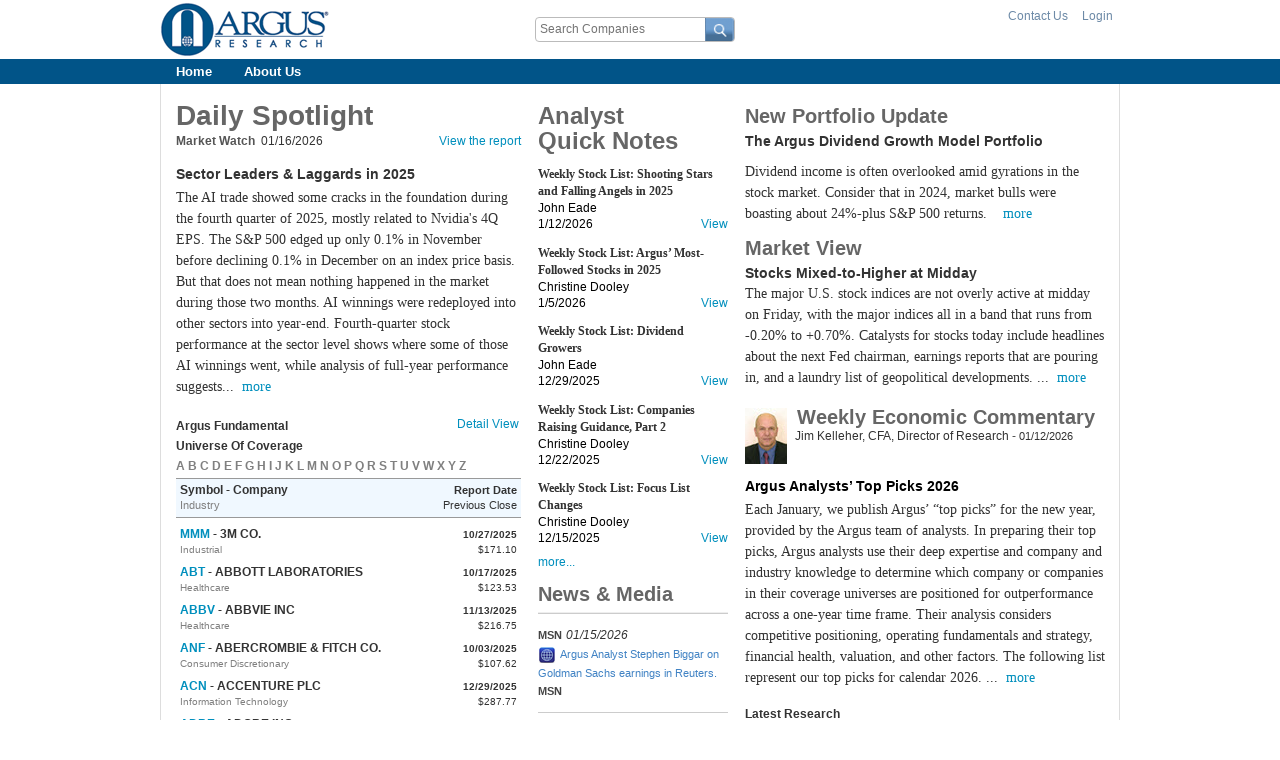

--- FILE ---
content_type: text/html; charset=utf-8
request_url: https://conference.argusresearch.com/
body_size: 160494
content:
<!DOCTYPE html PUBLIC "-//W3C//DTD XHTML 1.0 Transitional//EN" "http://www.w3.org/TR/xhtml1/DTD/xhtml1-transitional.dtd">
<html  xml:lang="en-US" lang="en-US" xmlns="http://www.w3.org/1999/xhtml">
<head id="Head">
<!--**********************************************************************************-->
<!-- DotNetNuke - http://www.dotnetnuke.com                                          -->
<!-- Copyright (c) 2002-2012                                                          -->
<!-- by DotNetNuke Corporation                                                        -->
<!--**********************************************************************************-->
<meta http-equiv="X-UA-Compatible" content="IE=edge" /><title>
	Home
</title><link rel="icon" type="image/png" href="/Portals/0/Skins/Argus/Images/Argus_FavIcon.png" /><meta content="text/html; charset=UTF-8" http-equiv="Content-Type" /><meta content="text/javascript" http-equiv="Content-Script-Type" /><meta content="text/css" http-equiv="Content-Style-Type" /><meta id="MetaKeywords" name="KEYWORDS" content="&quot;Analyst Report&quot;,
&quot;Action Alerts&quot;,
&quot;Daily Research Call Pack&quot;,
&quot;Industry Analysis&quot;,
&quot;Market Digest&quot;,
&quot;Market Movers&quot;,
&quot;Market Update&quot;,
&quot;Market Watch&quot;,
&quot;Master List&quot;,
&quot;Power &amp; Utility Monthly&quot;,
&quot;Special Situations and Screens&quot;,
&quot;Vickers Insider Picks (VIP)&quot;,
&quot;Vickers Watchlist&quot;,
&quot;Vickers Weekly Insider&quot;,
&quot;Viewpoint&quot;,
&quot;Weekly Best of Report&quot;,
&quot;Weekly Economic Commentary&quot;,
&quot;Weekly Staff Report&quot;,DotNetNuke,DNN" /><meta id="MetaCopyright" name="COPYRIGHT" content="Copyright 2026 by Argus Research Group" /><meta id="MetaGenerator" name="GENERATOR" content="DotNetNuke " /><meta id="MetaAuthor" name="AUTHOR" content="Argus Research" /><meta name="RESOURCE-TYPE" content="DOCUMENT" /><meta name="DISTRIBUTION" content="GLOBAL" /><meta id="MetaRobots" name="ROBOTS" content="INDEX, FOLLOW" /><meta name="REVISIT-AFTER" content="1 DAYS" /><meta name="RATING" content="GENERAL" /><meta http-equiv="PAGE-ENTER" content="RevealTrans(Duration=0,Transition=1)" /><style id="StylePlaceholder" type="text/css"></style><link href="/Portals/_default/default.css?cdv=38" type="text/css" rel="stylesheet"/><link href="/Portals/0/Skins/Argus/skin.css?cdv=38" type="text/css" rel="stylesheet"/><link href="/Portals/_default/Containers/DarkKnight/container.css?cdv=38" type="text/css" rel="stylesheet"/><link href="/admin/ControlPanel/module.css?cdv=38" type="text/css" rel="stylesheet"/><link href="/Portals/_default/Skins/_default/WebControlSkin/Default/ComboBox.Default.css?cdv=38" type="text/css" rel="stylesheet"/><link href="/js/app/home/resources/css/release.src.css?r=77f45t&amp;cdv=38" type="text/css" rel="stylesheet"/><link href="/Portals/0/Skins/Argus/DNNMega/dnnmega.css?cdv=38" type="text/css" rel="stylesheet"/><script src="/Resources/Shared/Scripts/jquery/jquery.min.js?cdv=38" type="text/javascript"></script><script src="/Resources/Shared/Scripts/jquery/jquery-ui.min.js?cdv=38" type="text/javascript"></script>
    <!--[if IE]><script type="text/javascript">window["isIE"] = true;</script><![endif]-->

<script type="text/javascript">
    if(!isIE){
        function isIE() { return (
            (navigator.appName == 'Microsoft Internet Explorer') || 
            ((navigator.appName == 'Netscape') && (new RegExp("Trident/.*rv:([0-9]{1,}[\.0-9]{0,})").exec(navigator.userAgent) != null))
        );}
    }
    // IE9 fix
    if(!window.console) {
        var console = {
            log : function(){},
            warn : function(){},
            error : function(){},
            time : function(){},
            timeEnd : function(){}
        }
    }
    function randomString(length) {
        var result = '', chars = '0123456789abcdefghijklmnopqrstuvwxyzABCDEFGHIJKLMNOPQRSTUVWXYZ';
        for (var i = length; i > 0; --i) result += chars[Math.round(Math.random() * (chars.length - 1))];
        return result;
    }
    window.jsStrRandom = randomString(5);
</script>
    <!--[if LT IE 8]><link id="IE7Minus" rel="stylesheet" type="text/css" href="/Portals/0/Skins/Argus/ie7skin.css" /><![endif]--><link href="https://conference.www.argusresearch.com/default.aspx" rel="canonical" /><link rel='SHORTCUT ICON' href='/Portals/0/Skins/Argus/Images/Argus_FavIcon.ico' type='image/x-icon' /><link rel="stylesheet" type="text/css" href="/DesktopModules/DDRMenu/MegaCustomAccessible/MegaCustom.css"></link></head>
<body id="Body">
    
    <form method="post" action="/" id="Form" enctype="multipart/form-data">
<div class="aspNetHidden">
<input type="hidden" name="StylesheetManager_TSSM" id="StylesheetManager_TSSM" value="" />
<input type="hidden" name="ScriptManager_TSM" id="ScriptManager_TSM" value="" />
<input type="hidden" name="__EVENTTARGET" id="__EVENTTARGET" value="" />
<input type="hidden" name="__EVENTARGUMENT" id="__EVENTARGUMENT" value="" />
<input type="hidden" name="__VIEWSTATE" id="__VIEWSTATE" value="5jI7CfwfwSvAycl8SElZ3MidHMIPuoZVoftIuz6hifo6hVg3YpDh5Ijw2RnBPfd66vmLNl0hAucAnxLiu9fPE9S8l3Q8oHPzN4E55Hb+KzEdiMcYhyX5A5N9Ygm1wDl5nsD7rZoOBwMX5sfaYLhNnyF3jg+4xF/R3OZChygCGNR560UrMuIPCw9DpZBkoTRsM3r07gLJ+uKSFdwllAFCl59B1Q7XO8KhRnp36/juKfQA3vOOfg5rCEcog9Evbnh8O7Ye0HnfoaFKn+m1ZzrVtDFEVpUTrs6PVJLQ13F534GzXj1ug+YFQEuqtOzza+8plcehDGimAgWtvJ3BvrnrOEqJoZsBX4VorM06QH0g5eJMFrWpKMOUjG73iWPZhKQZD92Jjc/mzenVh2WcIzz89rvmFDNey+Vjbo3c9vFzg3/84xIIJkYs0yJ1NU45yP4NyFB5bpJxkJdkuxpwxIegqlRmIW14IFvm5xOUA4YAFPDcl9ObftvIvJs0NHrB12xp0/MCDr2+UPFbxjWax7RF0T3e70S0sD64u62S3hz7y5Yq/kpd48oY5BBg/LYMBEBFdnhVuJv+6RzJLJ3QgGAGWgj2E7VX/N5GH6zq2yK4IHRfMcdzjn92MVFKtkaZS5JPubWQrUYXDkpMb7JiM96trUSK+7y+647i/5UJIW1tTOlLb4NdU7IaZfU04ot1qtuJWswPKkclAkfQUBhenrY1kKa6dAGbt3fqmyyBe0zRFTVNXaGamak5bevjjyrxHBcEeJaNhLXSLAka0wVlD/ISIGRNsSKqE2awHmclV95ftDFgc44wVLI+qswJLelI3CSlrjqdEa4k2VHE7NSgJHC2uqW4VXQq8o7ROyOOYnpwq1sYPyZiee5D+HSKKE2LurhfM0nJu5KBBAMp5Vy98M959D8zHBCG2/nMg+qXhYQbVOVX+zvlIKdPmFEUUuWogL13KtnPSnxSfJIowENi+3Uf7arjze+YGtuPgUWTvnUP5AQr8Ew5Ppyy7C61IKc0ts4lY9O8o3Dq7CA9dlFI+qZ2CH73/Q7ctkGsMB15WlI1bG4/1LfdUNnXH6CZvWLuj25zhSj4Q0X+tegSewgcxJdz0DsZpsiTB+P1940ivGyPhBZuyRbmADoF25GY+NaR300Q5tLRYzURNFcNiR8KnezXi2LlpA98rNK+fhhVfvVsObde9/[base64]/AXmr+il5+awVFQi7xOS7vjizqjTllC/jts4sGYiqj3ZIyk+qzAywJvtnf+Mb2WPUw6ghBfdkd1aMZCT4yKtaZXhvA6rsohCECkx+eyZuJ3yb31idpyDN5nesQTrAaU2jX7WS6kkCImYAbScGGL5HtrnVaJgvbutnxubDAj2f/Kg4w7gyUpkkb0jYkMhO94OaxYIcWlGk2hNOaEgTWHUOdTJmjsuphP2pSg9dyNJWzP8yVgwkwvMd1WPJMxn6tLNDwgp22m+rIzZv+TDfwkitlq767SXsSGGeSfV3VugLzGaWfmNDCmk7Bmw3qvZZqFODxsXbV0tIhT+dbELI6rVvBGRecD1hDWMBLFz0dlDjYV86JMbQ/8dWMNpSs1RuYCmdYnmyeffcK9IXSovVYgrBciheoODSlfTo9FjxZfW9qaFVVziw8uxYkWtfQ2jrtqWgnY3K5QgYGOIVjFZrmpjA2lPYwHGaQvvn+w8gPGep882OXeteEck0/6B5E6WIjMDuHklSm9iwO+ahwhtzZ9bg70A5I3Z3CBE1gDXlt/sz4clnmY9ac12KObB2haiPYC4MoqNvSm+avJ44utoSvG0igjaYkoWwV+Erhb12Bsr0YHkk2IyXlbZwa79/u4SLKBO6MK1BbbzbgALf8d3+uFTYbpJbk6bol33OIFrlKxYSlm8Tj/glk5H1VbD5cf3BcT9ROOQEwEwNStcgXw4wHGdbNdFsBzS7yIwG13FqMRM3OPdXR28rnvBG+8E3+rkfuHuWaKNu3T6BBzJnnyPAQ5tU/puyK/t3mf3GKiRFGCAxDDqFT+CuLWt9uKe08Ifx0oAQP8wRalpc2dASlPu9uuykODJUiq7NNOZeWN1IF2HgBVj/4G0/xZNrUiMDld2WLFRBrSkYimBAnxcJ7dl+LmG2+LqiP2ziJGYkmihQNmeOyNjANxJeHbUVJS3CnkiAoocasKleNRKW3UWYoz2uzY1BD1KQxTQ+qb9Acioi7+fpT8gsGAWZvxg8shNmlpDX8fvC7Tu+/KGLichfdbyKAP6Dw20wpVdzzLpjz2r81l/p/Xar2OthUhYL2CepA7RS9zGmDHrBriDYjeskhylLBlC7XYV1tWwsPjMgZ7JcSizKy1tIRL7DK0fTm5eGDR0cWRgDOQkvYIROYHaa6IwrNWnX2/eF+WDSyRHZObKgiX92byZgOSi8Z2zVC2rIDvkVACqwhMEMxl9blF2qAnsw2BVGdQ2amD2hR9aGRrcs6zx5hbclXoXkuxutPryW9CrbtlFe4dyxEI1CkVCV+0QlfCAf9EfbgXrukz7Oq2Cv8UETZZ26C4insvMCrCnKcMVKoXSCzkk1JTvkBGBJGhd7/G7LtY2L2b3fY98ZN4OW181GtZJnMcIOJarz+fwbwVE7sJ2W0qRBSivdjTswkaISaX0DU8rEEjn/BlLUw4OXiShP+ObdsuEg2BHjQcpMwMYwQS/nBJ7crpaICd2k1X3N2FNK4TKnwTz4yEdZtodCnZiDk/zBbY3NqpV/5yFEBmFwpbv+Viux7KosP/MEiLy5JY38tGtEw+xA+DkJG2jcLcpG4QaolUfSmEjy0SMl5+MmXzU+d12I+YupZT94ni2wrUOKUjdNjpvaCT+2mWU02eN0qh0cX0CXX3UdiEejcrse0PvhRFIdqBZFcWDDU7/bA1if0PRw9P4bP2nV7MJk5rlp+/aDE1JbNFpEKstrfx2gIywtdOgt67Z/J04yOeYjih2OdNZpq9OXaDzo49RgWm7qNFa6JRwWxjjHvDR9CFYOGbLgy7hU8VVNtaRSr0xkjrn+7K+nfEx2fqfmnHk2idVhxPA2ySFJug4Ii5LwGNA5sjg1rRj0FpAhwRr+PtUAwzKdxtyEo0n8Be0QsyPRadk9/JHxG6BeERVZ+SJwKmoDCrO19IEG/nOJPs2MATEZjAdrrNsTZbCIQOpBAvUwxzxq5XaKZzyBKjNojSBbrTpVpQKlUDG3nZsJ9/mVsGObW1zThVdZmrm7/F3zpsPg465EY/Ioy5hqBV/UdiMX5sDlBNFrqkyzrnAWGlJ2clbq+5HmZ0qeMtKg/[base64]/yXMoTmTDGBSynQ0uu+AGk3AQKxjf+Wu7v2BoCXtb28vwRIHEvU8JuuV1m8h44Lloz/eI7C7lTjvImw3oDmmJlEK+X12v6E7ZRfIrBY9ZoTT/WWWqGU4Mzp3ivLAsxVakx7FXSF43uOpo2rfyfnU6hcqfI5Y7NiizYVTc5fhVj9qF+" />
</div>

<script type="text/javascript">
//<![CDATA[
var theForm = document.forms['Form'];
if (!theForm) {
    theForm = document.Form;
}
function __doPostBack(eventTarget, eventArgument) {
    if (!theForm.onsubmit || (theForm.onsubmit() != false)) {
        theForm.__EVENTTARGET.value = eventTarget;
        theForm.__EVENTARGUMENT.value = eventArgument;
        theForm.submit();
    }
}
//]]>
</script>


<script src="/WebResource.axd?d=aEhcoL28QykmeGtU0TixnrgwA40nlnZ00yU4pg2ctVs4apEQDsO7XuQ181qo52KEiu_OqDlF2hCpBylS0&amp;t=636765215060000000" type="text/javascript"></script>

<script type="text/javascript" src="/DesktopModules/OWS/Scripts/OWS.js?v=2021900"></script><script type="text/javascript">if (!(window.jQuery && window.jQuery.fn && window.jQuery.fn.hoverIntent)) document.write(unescape('%3Cscript src="/DesktopModules/DDRMenu/MegaCustomAccessible/hoverIntent.js" type="text/javascript"%3E%3C/script%3E'));</script><script type="text/javascript" src="/DesktopModules/DDRMenu/MegaCustomAccessible/MegaCustom9.js"></script>
<script src="/Telerik.Web.UI.WebResource.axd?_TSM_HiddenField_=ScriptManager_TSM&amp;compress=1&amp;_TSM_CombinedScripts_=%3b%3bSystem.Web.Extensions%2c+Version%3d4.0.0.0%2c+Culture%3dneutral%2c+PublicKeyToken%3d31bf3856ad364e35%3aen-US%3ac9c7ac0d-8fa4-44a7-8b1a-8b20d0589515%3aea597d4b%3ab25378d2" type="text/javascript"></script>
<script src="/js/dnn.js" type="text/javascript"></script>
<div class="aspNetHidden">

	<input type="hidden" name="__VIEWSTATEGENERATOR" id="__VIEWSTATEGENERATOR" value="CA0B0334" />
	<input type="hidden" name="__VIEWSTATEENCRYPTED" id="__VIEWSTATEENCRYPTED" value="" />
	<input type="hidden" name="__EVENTVALIDATION" id="__EVENTVALIDATION" value="upWPQGxhJXbLczS0XxiMZ5opKOya9QIVIFdUnKYrPAnjEB5cUbegskC1TQ073Vv3z4DWnNHiq00E20dTwY6+8sSEEzJUyjf+IsKEumeQ13jZ/FDbj07pGWX9cCilPZJokVr+6H4aJgvIqMzU" />
</div><script type="text/javascript">
//<![CDATA[
Sys.WebForms.PageRequestManager._initialize('ScriptManager', 'Form', [], [], [], 90, '');
//]]>
</script>

        <script src="/Resources/ControlPanel/ControlPanel.debug.js?cdv=38" type="text/javascript"></script><script src="/js/dnn.modalpopup.js?cdv=38" type="text/javascript"></script><script src="/js/dnn.jquery.js?cdv=38" type="text/javascript"></script><script src="/Resources/Shared/Scripts/jquery/jquery.hoverIntent.min.js?cdv=38" type="text/javascript"></script><script src="/Portals/0/Skins/Argus/jquery.cycle.min.js?cdv=38" type="text/javascript"></script><script src="/Portals/0/Skins/Argus/DNNMega/menu_accessibility.js?cdv=38" type="text/javascript"></script><script src="/js/dnncore.js?cdv=38" type="text/javascript"></script><script src="/Portals/0/Skins/Argus/DNNMega/jquery.dnnmega.debug.js?cdv=38" type="text/javascript"></script>
        
        <div id="lxTdnn_owsRequestDispatcher"><div id="owsRequestDispatcher" style="display:none">
	<div name="data">
		<div name="notebriefs"><publications><total>38968</total><start>0</start><PageSize>100</PageSize><success>true</success><message>Loaded Data</message><publication><id>1071762</id><security_name>Under Armour Inc</security_name><ticker>UAA</ticker><url>/Default.aspx?mode=anote&amp;action=redirect&amp;id=1071762</url><rating>2</rating><update>2026-01-16T13:37:34.533</update><docpath>[base64]</docpath><ratingchg>0</ratingchg><headline>Sales still in a slump</headline><Row>1</Row></publication><publication><id>1071761</id><security_name>Lululemon Athletica inc.</security_name><ticker>LULU</ticker><url>/Default.aspx?mode=anote&amp;action=redirect&amp;id=1071761</url><rating>2</rating><update>2026-01-16T13:37:34.533</update><docpath>[base64]</docpath><ratingchg>0</ratingchg><headline>Optimistic guidance sparks rally</headline><Row>2</Row></publication><publication><id>1071760</id><security_name>Lennar Corp.</security_name><ticker>LEN</ticker><url>/Default.aspx?mode=anote&amp;action=redirect&amp;id=1071760</url><rating>1</rating><update>2026-01-16T13:37:34.533</update><docpath>[base64]</docpath><ratingchg>0</ratingchg><headline>Trump administration making housing a priority in 2026</headline><Row>3</Row></publication><publication><id>1071759</id><security_name>Goldman Sachs Group, Inc.</security_name><ticker>GS</ticker><url>/Default.aspx?mode=anote&amp;action=redirect&amp;id=1071759</url><rating>1</rating><update>2026-01-16T13:37:34.533</update><docpath>[base64]</docpath><ratingchg>0</ratingchg><headline>Raising target as capital markets revenue surge continues</headline><Row>4</Row></publication><publication><id>1071758</id><security_name>Zoetis Inc</security_name><ticker>ZTS</ticker><url>/Default.aspx?mode=anote&amp;action=redirect&amp;id=1071758</url><rating>1</rating><update>2026-01-16T13:37:34.533</update><docpath>[base64]</docpath><ratingchg>0</ratingchg><headline>Discounted price offers buying opportunity</headline><Row>5</Row></publication><publication><id>1071757</id><security_name>Rockwell Automation Inc</security_name><ticker>ROK</ticker><url>/Default.aspx?mode=anote&amp;action=redirect&amp;id=1071757</url><rating>1</rating><update>2026-01-16T13:37:34.533</update><docpath>[base64]</docpath><ratingchg>0</ratingchg><headline>Raising target price</headline><Row>6</Row></publication><publication><id>1070514</id><security_name>Corteva Inc</security_name><ticker>CTVA</ticker><url>/Default.aspx?mode=anote&amp;action=redirect&amp;id=1070514</url><rating>1</rating><update>2026-01-16T07:14:56.430</update><docpath>[base64]</docpath><ratingchg>0</ratingchg><headline>Raising 2025 EPS estimate on strong volumes and management guidance</headline><Row>7</Row></publication><publication><id>1070513</id><security_name>Tapestry Inc</security_name><ticker>TPR</ticker><url>/Default.aspx?mode=anote&amp;action=redirect&amp;id=1070513</url><rating>1</rating><update>2026-01-16T07:14:56.430</update><docpath>[base64]</docpath><ratingchg>0</ratingchg><headline>Raising target price</headline><Row>8</Row></publication><publication><id>1070512</id><security_name>Meta Platforms Inc</security_name><ticker>META</ticker><url>/Default.aspx?mode=anote&amp;action=redirect&amp;id=1070512</url><rating>1</rating><update>2026-01-16T07:14:56.430</update><docpath>[base64]</docpath><ratingchg>0</ratingchg><headline>Lowering target price to $800</headline><Row>9</Row></publication><publication><id>1070511</id><security_name>Blackrock Inc.</security_name><ticker>BLK</ticker><url>/Default.aspx?mode=anote&amp;action=redirect&amp;id=1070511</url><rating>1</rating><update>2026-01-16T07:14:56.430</update><docpath>[base64]</docpath><ratingchg>0</ratingchg><headline>Maintaining BUY as strong inflows and higher market levels boost AUM</headline><Row>10</Row></publication><publication><id>1070510</id><security_name>Morgan Stanley</security_name><ticker>MS</ticker><url>/Default.aspx?mode=anote&amp;action=redirect&amp;id=1070510</url><rating>1</rating><update>2026-01-16T07:14:56.430</update><docpath>[base64]</docpath><ratingchg>0</ratingchg><headline>Raising target as investment banking boom continues</headline><Row>11</Row></publication><publication><id>1070509</id><security_name>Viatris Inc</security_name><ticker>VTRS</ticker><url>/Default.aspx?mode=anote&amp;action=redirect&amp;id=1070509</url><rating>1</rating><update>2026-01-16T07:14:56.430</update><docpath>[base64]</docpath><ratingchg>1</ratingchg><headline>Raising rating to BUY with target price of $15</headline><Row>12</Row></publication><publication><id>1070502</id><security_name>Atmos Energy Corp.</security_name><ticker>ATO</ticker><url>/Default.aspx?mode=anote&amp;action=redirect&amp;id=1070502</url><rating>1</rating><update>2026-01-15T14:25:06.933</update><docpath>[base64]</docpath><ratingchg>0</ratingchg><headline>Quarterly dividend hiked by 15%</headline><Row>13</Row></publication><publication><id>1070501</id><security_name>Taiwan Semiconductor Manufactu</security_name><ticker>TSM</ticker><url>/Default.aspx?mode=anote&amp;action=redirect&amp;id=1070501</url><rating>1</rating><update>2026-01-15T14:25:06.933</update><docpath>[base64]</docpath><ratingchg>0</ratingchg><headline>AI driving growth, raising target to $400</headline><Row>14</Row></publication><publication><id>1070500</id><security_name>Citigroup Inc</security_name><ticker>C</ticker><url>/Default.aspx?mode=anote&amp;action=redirect&amp;id=1070500</url><rating>1</rating><update>2026-01-15T14:25:06.933</update><docpath>[base64]</docpath><ratingchg>0</ratingchg><headline>Loan growth accelerates; raising target</headline><Row>15</Row></publication><publication><id>1070499</id><security_name>Expedia Group Inc</security_name><ticker>EXPE</ticker><url>/Default.aspx?mode=anote&amp;action=redirect&amp;id=1070499</url><rating>1</rating><update>2026-01-15T14:25:06.933</update><docpath>[base64]</docpath><ratingchg>0</ratingchg><headline>Raising target price</headline><Row>16</Row></publication><publication><id>1069008</id><security_name>Pinnacle West Capital Corp.</security_name><ticker>PNW</ticker><url>/Default.aspx?mode=anote&amp;action=redirect&amp;id=1069008</url><rating>1</rating><update>2026-01-15T07:09:17.060</update><docpath>[base64]</docpath><ratingchg>0</ratingchg><headline>Raising 2025 EPS estimate on customer growth and weather impact</headline><Row>17</Row></publication><publication><id>1069007</id><security_name>Wells Fargo &amp; Co.</security_name><ticker>WFC</ticker><url>/Default.aspx?mode=anote&amp;action=redirect&amp;id=1069007</url><rating>1</rating><update>2026-01-15T07:09:17.060</update><docpath>[base64]</docpath><ratingchg>0</ratingchg><headline>Raising target amid favorable operating leverage guidance for 2026</headline><Row>18</Row></publication><publication><id>1069006</id><security_name>Ralph Lauren Corp</security_name><ticker>RL</ticker><url>/Default.aspx?mode=anote&amp;action=redirect&amp;id=1069006</url><rating>1</rating><update>2026-01-15T07:09:17.060</update><docpath>[base64]</docpath><ratingchg>0</ratingchg><headline>Raising target price</headline><Row>19</Row></publication><publication><id>1068503</id><security_name>Perrigo Company PLC</security_name><ticker>PRGO</ticker><url>/Default.aspx?mode=anote&amp;action=redirect&amp;id=1068503</url><rating>2</rating><update>2026-01-14T14:01:41.357</update><docpath>[base64]</docpath><ratingchg>0</ratingchg><headline>Sales still in a slump</headline><Row>20</Row></publication><publication><id>1068502</id><security_name>Owens Corning</security_name><ticker>OC</ticker><url>/Default.aspx?mode=anote&amp;action=redirect&amp;id=1068502</url><rating>1</rating><update>2026-01-14T14:01:41.357</update><docpath>[base64]</docpath><ratingchg>0</ratingchg><headline>Share price decline offers a buying opportunity</headline><Row>21</Row></publication><publication><id>1068501</id><security_name>Bank Of America Corp.</security_name><ticker>BAC</ticker><url>/Default.aspx?mode=anote&amp;action=redirect&amp;id=1068501</url><rating>1</rating><update>2026-01-14T14:01:41.357</update><docpath>[base64]</docpath><ratingchg>0</ratingchg><headline>Raising target amid improving revenue environment</headline><Row>22</Row></publication><publication><id>1065437</id><security_name>Public Serv Enterprise Grp Inc</security_name><ticker>PEG</ticker><url>/Default.aspx?mode=anote&amp;action=redirect&amp;id=1065437</url><rating>1</rating><update>2026-01-14T07:07:02.683</update><docpath>[base64]</docpath><ratingchg>0</ratingchg><headline>Management guiding for 10% earnings growth at midpoint</headline><Row>23</Row></publication><publication><id>1065436</id><security_name>JPMorgan Chase &amp; Co.</security_name><ticker>JPM</ticker><url>/Default.aspx?mode=anote&amp;action=redirect&amp;id=1065436</url><rating>1</rating><update>2026-01-14T07:07:02.683</update><docpath>[base64]</docpath><ratingchg>0</ratingchg><headline>Investment banking underwhelms in 4Q but 2026 guidance impresses</headline><Row>24</Row></publication><publication><id>1065435</id><security_name>Delta Air Lines, Inc.</security_name><ticker>DAL</ticker><url>/Default.aspx?mode=anote&amp;action=redirect&amp;id=1065435</url><rating>1</rating><update>2026-01-14T07:07:02.683</update><docpath>[base64]</docpath><ratingchg>0</ratingchg><headline>Raising price target</headline><Row>25</Row></publication><publication><id>1065434</id><security_name>Moderna Inc</security_name><ticker>MRNA</ticker><url>/Default.aspx?mode=anote&amp;action=redirect&amp;id=1065434</url><rating>2</rating><update>2026-01-14T07:07:02.683</update><docpath>[base64]</docpath><ratingchg>0</ratingchg><headline>Looking for a more favorable entry point</headline><Row>26</Row></publication><publication><id>1065433</id><security_name>Danaher Corp.</security_name><ticker>DHR</ticker><url>/Default.aspx?mode=anote&amp;action=redirect&amp;id=1065433</url><rating>1</rating><update>2026-01-14T07:07:02.683</update><docpath>[base64]</docpath><ratingchg>0</ratingchg><headline>Raising target to $265 from $255</headline><Row>27</Row></publication><publication><id>1065429</id><security_name>Eaton Corporation PLC</security_name><ticker>ETN</ticker><url>/Default.aspx?mode=anote&amp;action=redirect&amp;id=1065429</url><rating>1</rating><update>2026-01-13T12:47:26.230</update><docpath>[base64]</docpath><ratingchg>0</ratingchg><headline>Long-term growth opportunities from megatrends</headline><Row>28</Row></publication><publication><id>1063943</id><security_name>Southwest Gas Holdings Inc</security_name><ticker>SWX</ticker><url>/Default.aspx?mode=anote&amp;action=redirect&amp;id=1063943</url><rating>1</rating><update>2026-01-13T07:13:57.110</update><docpath>[base64]</docpath><ratingchg>0</ratingchg><headline>Raising target price to $88</headline><Row>29</Row></publication><publication><id>1063942</id><security_name>Boyd Gaming Corp.</security_name><ticker>BYD</ticker><url>/Default.aspx?mode=anote&amp;action=redirect&amp;id=1063942</url><rating>1</rating><update>2026-01-13T07:13:57.110</update><docpath>[base64]</docpath><ratingchg>0</ratingchg><headline>Raising price target</headline><Row>30</Row></publication><publication><id>1063941</id><security_name>Altria Group Inc.</security_name><ticker>MO</ticker><url>/Default.aspx?mode=anote&amp;action=redirect&amp;id=1063941</url><rating>2</rating><update>2026-01-13T07:13:57.110</update><docpath>[base64]</docpath><ratingchg>0</ratingchg><headline>Facing challenges as the number of smokers declines</headline><Row>31</Row></publication><publication><id>1063932</id><security_name>Nisource Inc. (Holding Co.)</security_name><ticker>NI</ticker><url>/Default.aspx?mode=anote&amp;action=redirect&amp;id=1063932</url><rating>1</rating><update>2026-01-12T13:07:43.803</update><docpath>[base64]</docpath><ratingchg>0</ratingchg><headline>Fourth consecutive quarter with double-digit year-over-year revenue growth</headline><Row>32</Row></publication><publication><id>1063931</id><security_name>Wayfair Inc</security_name><ticker>W</ticker><url>/Default.aspx?mode=anote&amp;action=redirect&amp;id=1063931</url><rating>1</rating><update>2026-01-12T13:07:43.803</update><docpath>[base64]</docpath><ratingchg>0</ratingchg><headline>Raising price target</headline><Row>33</Row></publication><publication><id>1062430</id><security_name>Biogen Inc</security_name><ticker>BIIB</ticker><url>/Default.aspx?mode=anote&amp;action=redirect&amp;id=1062430</url><rating>2</rating><update>2026-01-12T06:38:12.717</update><docpath>[base64]</docpath><ratingchg>0</ratingchg><headline>Looking for a more favorable entry point</headline><Row>34</Row></publication><publication><id>1062429</id><security_name>Ashland Inc</security_name><ticker>ASH</ticker><url>/Default.aspx?mode=anote&amp;action=redirect&amp;id=1062429</url><rating>1</rating><update>2026-01-12T06:38:12.717</update><docpath>[base64]</docpath><ratingchg>0</ratingchg><headline>Raising target price</headline><Row>35</Row></publication><publication><id>1062428</id><security_name>Hologic, Inc.</security_name><ticker>HOLX</ticker><url>/Default.aspx?mode=anote&amp;action=redirect&amp;id=1062428</url><rating>2</rating><update>2026-01-12T06:38:12.717</update><docpath>[base64]</docpath><ratingchg>-1</ratingchg><headline>Downgrading to HOLD as Blackstone and TPG agree to acquire HOLX</headline><Row>36</Row></publication><publication><id>1062421</id><security_name>KB Home</security_name><ticker>KBH</ticker><url>/Default.aspx?mode=anote&amp;action=redirect&amp;id=1062421</url><rating>2</rating><update>2026-01-09T12:27:19.073</update><docpath>[base64]</docpath><ratingchg>0</ratingchg><headline>Reducing FY26 estimate</headline><Row>37</Row></publication><publication><id>1062420</id><security_name>Hilton Worldwide Holdings Inc</security_name><ticker>HLT</ticker><url>/Default.aspx?mode=anote&amp;action=redirect&amp;id=1062420</url><rating>1</rating><update>2026-01-09T12:27:19.073</update><docpath>[base64]</docpath><ratingchg>0</ratingchg><headline>Raising target price</headline><Row>38</Row></publication><publication><id>1061111</id><security_name>Constellation Brands Inc</security_name><ticker>STZ</ticker><url>/Default.aspx?mode=anote&amp;action=redirect&amp;id=1061111</url><rating>2</rating><update>2026-01-09T07:18:35.300</update><docpath>[base64]</docpath><ratingchg>0</ratingchg><headline>Fewer shipments suggest weak demand</headline><Row>39</Row></publication><publication><id>1061110</id><security_name>Reddit Inc.</security_name><ticker>RDDT</ticker><url>/Default.aspx?mode=anote&amp;action=redirect&amp;id=1061110</url><rating>1</rating><update>2026-01-09T07:18:35.300</update><docpath>[base64]</docpath><ratingchg>0</ratingchg><headline>Raising target price to $300</headline><Row>40</Row></publication><publication><id>1061109</id><security_name>Alliant Energy Corp.</security_name><ticker>LNT</ticker><url>/Default.aspx?mode=anote&amp;action=redirect&amp;id=1061109</url><rating>2</rating><update>2026-01-09T07:18:35.300</update><docpath>[base64]</docpath><ratingchg>-1</ratingchg><headline>Downgrading to HOLD on valuation metrics</headline><Row>41</Row></publication><publication><id>1061108</id><security_name>Robinhood Markets Inc</security_name><ticker>HOOD</ticker><url>/Default.aspx?mode=anote&amp;action=redirect&amp;id=1061108</url><rating>1</rating><update>2026-01-09T07:18:35.300</update><docpath>[base64]</docpath><ratingchg>3</ratingchg><headline>Launching coverage with a BUY rating</headline><Row>42</Row></publication><publication><id>1061104</id><security_name>Canadian National Railway Co.</security_name><ticker>CNI</ticker><url>/Default.aspx?mode=anote&amp;action=redirect&amp;id=1061104</url><rating>2</rating><update>2026-01-08T12:57:08.980</update><docpath>[base64]</docpath><ratingchg>0</ratingchg><headline>Near-term uncertainty, lowering 2026 EPS estimate</headline><Row>43</Row></publication><publication><id>1059725</id><security_name>Bristol-Myers Squibb Co.</security_name><ticker>BMY</ticker><url>/Default.aspx?mode=anote&amp;action=redirect&amp;id=1059725</url><rating>2</rating><update>2026-01-08T07:12:17.603</update><docpath>[base64]</docpath><ratingchg>0</ratingchg><headline>Looking for more favorable entry point</headline><Row>44</Row></publication><publication><id>1059724</id><security_name>Snowflake Inc</security_name><ticker>SNOW</ticker><url>/Default.aspx?mode=anote&amp;action=redirect&amp;id=1059724</url><rating>1</rating><update>2026-01-08T07:12:17.603</update><docpath>[base64]</docpath><ratingchg>1</ratingchg><headline>Upgrading to BUY</headline><Row>45</Row></publication><publication><id>1059719</id><security_name>United Airlines Holdings Inc</security_name><ticker>UAL</ticker><url>/Default.aspx?mode=anote&amp;action=redirect&amp;id=1059719</url><rating>1</rating><update>2026-01-07T14:03:15.703</update><docpath>[base64]</docpath><ratingchg>0</ratingchg><headline>Raising target price</headline><Row>46</Row></publication><publication><id>1059718</id><security_name>Teladoc Health Inc</security_name><ticker>TDOC</ticker><url>/Default.aspx?mode=anote&amp;action=redirect&amp;id=1059718</url><rating>2</rating><update>2026-01-07T14:03:15.703</update><docpath>[base64]</docpath><ratingchg>0</ratingchg><headline>Challenging path to profitability</headline><Row>47</Row></publication><publication><id>1059717</id><security_name>Archer Daniels Midland Co.</security_name><ticker>ADM</ticker><url>/Default.aspx?mode=anote&amp;action=redirect&amp;id=1059717</url><rating>2</rating><update>2026-01-07T14:03:15.703</update><docpath>[base64]</docpath><ratingchg>0</ratingchg><headline>Looking for a more favorable entry point</headline><Row>48</Row></publication><publication><id>1056369</id><security_name>MDU Resources Group Inc</security_name><ticker>MDU</ticker><url>/Default.aspx?mode=anote&amp;action=redirect&amp;id=1056369</url><rating>1</rating><update>2026-01-07T07:06:52.127</update><docpath>[base64]</docpath><ratingchg>0</ratingchg><headline>Estimated double-digit growth in 2026</headline><Row>49</Row></publication><publication><id>1056368</id><security_name>L'Oreal S.A.</security_name><ticker>LRLCY</ticker><url>/Default.aspx?mode=anote&amp;action=redirect&amp;id=1056368</url><rating>1</rating><update>2026-01-07T07:06:52.127</update><docpath>[base64]</docpath><ratingchg>0</ratingchg><headline>Kering acquisition offers promise</headline><Row>50</Row></publication><publication><id>1056367</id><security_name>Maplebear Inc.</security_name><ticker>CART</ticker><url>/Default.aspx?mode=anote&amp;action=redirect&amp;id=1056367</url><rating>1</rating><update>2026-01-07T07:06:52.127</update><docpath>[base64]</docpath><ratingchg>3</ratingchg><headline>Launching coverage with a BUY rating and a $52 price target</headline><Row>51</Row></publication><publication><id>1056360</id><security_name>Regeneron Phars, Inc</security_name><ticker>REGN</ticker><url>/Default.aspx?mode=anote&amp;action=redirect&amp;id=1056360</url><rating>2</rating><update>2026-01-06T12:56:18.830</update><docpath>[base64]</docpath><ratingchg>0</ratingchg><headline>Maintaining HOLD rating</headline><Row>52</Row></publication><publication><id>1054878</id><security_name>Entergy Corp.</security_name><ticker>ETR</ticker><url>/Default.aspx?mode=anote&amp;action=redirect&amp;id=1054878</url><rating>1</rating><update>2026-01-06T07:17:31.553</update><docpath>[base64]</docpath><ratingchg>0</ratingchg><headline>Raising target price to $100</headline><Row>53</Row></publication><publication><id>1054877</id><security_name>LyondellBasell Industries NV</security_name><ticker>LYB</ticker><url>/Default.aspx?mode=anote&amp;action=redirect&amp;id=1054877</url><rating>2</rating><update>2026-01-06T07:17:31.553</update><docpath>[base64]</docpath><ratingchg>0</ratingchg><headline>Waiting for a more favorable entry point</headline><Row>54</Row></publication><publication><id>1054876</id><security_name>General Mills, Inc.</security_name><ticker>GIS</ticker><url>/Default.aspx?mode=anote&amp;action=redirect&amp;id=1054876</url><rating>2</rating><update>2026-01-06T07:17:31.553</update><docpath>[base64]</docpath><ratingchg>0</ratingchg><headline>Looking for a more favorable entry point</headline><Row>55</Row></publication><publication><id>1054875</id><security_name>Booking Holdings Inc</security_name><ticker>BKNG</ticker><url>/Default.aspx?mode=anote&amp;action=redirect&amp;id=1054875</url><rating>1</rating><update>2026-01-06T07:17:31.553</update><docpath>[base64]</docpath><ratingchg>0</ratingchg><headline>Raising target price</headline><Row>56</Row></publication><publication><id>1054858</id><security_name>Chewy Inc</security_name><ticker>CHWY</ticker><url>/Default.aspx?mode=anote&amp;action=redirect&amp;id=1054858</url><rating>1</rating><update>2026-01-05T12:20:12.057</update><docpath>[base64]</docpath><ratingchg>0</ratingchg><headline>Relative weakness provides a buying opportunity</headline><Row>57</Row></publication><publication><id>1053374</id><security_name>Consolidated Edison, Inc.</security_name><ticker>ED</ticker><url>/Default.aspx?mode=anote&amp;action=redirect&amp;id=1053374</url><rating>1</rating><update>2026-01-05T07:12:06.593</update><docpath>[base64]</docpath><ratingchg>0</ratingchg><headline>Revising target price and EPS estimates</headline><Row>58</Row></publication><publication><id>1053373</id><security_name>Toll Brothers Inc.</security_name><ticker>TOL</ticker><url>/Default.aspx?mode=anote&amp;action=redirect&amp;id=1053373</url><rating>1</rating><update>2026-01-05T07:12:06.593</update><docpath>[base64]</docpath><ratingchg>0</ratingchg><headline>Upbeat on leading luxury builder</headline><Row>59</Row></publication><publication><id>1053372</id><security_name>Leidos Holdings Inc</security_name><ticker>LDOS</ticker><url>/Default.aspx?mode=anote&amp;action=redirect&amp;id=1053372</url><rating>1</rating><update>2026-01-05T07:12:06.593</update><docpath>[base64]</docpath><ratingchg>0</ratingchg><headline>Raising target price</headline><Row>60</Row></publication><publication><id>1053371</id><security_name>Linde Plc.</security_name><ticker>LIN</ticker><url>/Default.aspx?mode=anote&amp;action=redirect&amp;id=1053371</url><rating>1</rating><update>2026-01-05T07:12:06.593</update><docpath>[base64]</docpath><ratingchg>0</ratingchg><headline>Recent weakness offers buying opportunity</headline><Row>61</Row></publication><publication><id>1053370</id><security_name>Alphabet Inc</security_name><ticker>GOOGL</ticker><url>/Default.aspx?mode=anote&amp;action=redirect&amp;id=1053370</url><rating>1</rating><update>2026-01-05T07:12:06.593</update><docpath>[base64]</docpath><ratingchg>0</ratingchg><headline>Raising target price to $365</headline><Row>62</Row></publication><publication><id>1051867</id><security_name>Ulta Beauty Inc</security_name><ticker>ULTA</ticker><url>/Default.aspx?mode=anote&amp;action=redirect&amp;id=1051867</url><rating>1</rating><update>2026-01-02T07:07:55.193</update><docpath>[base64]</docpath><ratingchg>0</ratingchg><headline>Raising target price again</headline><Row>63</Row></publication><publication><id>1051866</id><security_name>Paychex Inc.</security_name><ticker>PAYX</ticker><url>/Default.aspx?mode=anote&amp;action=redirect&amp;id=1051866</url><rating>1</rating><update>2026-01-02T07:07:55.193</update><docpath>[base64]</docpath><ratingchg>0</ratingchg><headline>Recent weakness offers buying opportunity</headline><Row>64</Row></publication><publication><id>1048255</id><security_name>Marriott International, Inc.</security_name><ticker>MAR</ticker><url>/Default.aspx?mode=anote&amp;action=redirect&amp;id=1048255</url><rating>1</rating><update>2025-12-31T07:15:26.440</update><docpath>[base64]</docpath><ratingchg>0</ratingchg><headline>Raising target price</headline><Row>65</Row></publication><publication><id>1048254</id><security_name>Campbell Soup Co.</security_name><ticker>CPB</ticker><url>/Default.aspx?mode=anote&amp;action=redirect&amp;id=1048254</url><rating>2</rating><update>2025-12-31T07:15:26.440</update><docpath>[base64]</docpath><ratingchg>0</ratingchg><headline>Looking for a favorable entry point</headline><Row>66</Row></publication><publication><id>1048253</id><security_name>Simon Property Group, Inc.</security_name><ticker>SPG</ticker><url>/Default.aspx?mode=anote&amp;action=redirect&amp;id=1048253</url><rating>1</rating><update>2025-12-31T07:15:26.440</update><docpath>[base64]</docpath><ratingchg>0</ratingchg><headline>Raising target to $195</headline><Row>67</Row></publication><publication><id>1046898</id><security_name>L3Harris Technologies Inc</security_name><ticker>LHX</ticker><url>/Default.aspx?mode=anote&amp;action=redirect&amp;id=1046898</url><rating>1</rating><update>2025-12-30T07:05:46.093</update><docpath>[base64]</docpath><ratingchg>0</ratingchg><headline>Raising target price</headline><Row>68</Row></publication><publication><id>1046897</id><security_name>CarMax Inc</security_name><ticker>KMX</ticker><url>/Default.aspx?mode=anote&amp;action=redirect&amp;id=1046897</url><rating>2</rating><update>2025-12-30T07:05:46.093</update><docpath>[base64]</docpath><ratingchg>0</ratingchg><headline>3Q26 earnings drop 47%; search underway for new CEO</headline><Row>69</Row></publication><publication><id>1046896</id><security_name>Vulcan Materials Co</security_name><ticker>VMC</ticker><url>/Default.aspx?mode=anote&amp;action=redirect&amp;id=1046896</url><rating>1</rating><update>2025-12-30T07:05:46.093</update><docpath>[base64]</docpath><ratingchg>0</ratingchg><headline>Recent weakness offers buying opportunity</headline><Row>70</Row></publication><publication><id>1046895</id><security_name>AMGEN Inc.</security_name><ticker>AMGN</ticker><url>/Default.aspx?mode=anote&amp;action=redirect&amp;id=1046895</url><rating>1</rating><update>2025-12-30T07:05:46.093</update><docpath>[base64]</docpath><ratingchg>0</ratingchg><headline>Raising price target to $360</headline><Row>71</Row></publication><publication><id>1046894</id><security_name>BHP Group Limited</security_name><ticker>BHP</ticker><url>/Default.aspx?mode=anote&amp;action=redirect&amp;id=1046894</url><rating>1</rating><update>2025-12-30T07:05:46.093</update><docpath>[base64]</docpath><ratingchg>1</ratingchg><headline>Raising rating to BUY</headline><Row>72</Row></publication><publication><id>1045401</id><security_name>Expedia Group Inc</security_name><ticker>EXPE</ticker><url>/Default.aspx?mode=anote&amp;action=redirect&amp;id=1045401</url><rating>1</rating><update>2025-12-29T07:09:35.213</update><docpath>[base64]</docpath><ratingchg>0</ratingchg><headline>Raising target price</headline><Row>73</Row></publication><publication><id>1045400</id><security_name>Accenture PLC</security_name><ticker>ACN</ticker><url>/Default.aspx?mode=anote&amp;action=redirect&amp;id=1045400</url><rating>1</rating><update>2025-12-29T07:09:35.213</update><docpath>[base64]</docpath><ratingchg>0</ratingchg><headline>AI momentum accelerated for undervalued holding</headline><Row>74</Row></publication><publication><id>1043918</id><security_name>Monster Beverage Corp.</security_name><ticker>MNST</ticker><url>/Default.aspx?mode=anote&amp;action=redirect&amp;id=1043918</url><rating>1</rating><update>2025-12-26T07:40:40.950</update><docpath>[base64]</docpath><ratingchg>0</ratingchg><headline>Raising target price</headline><Row>75</Row></publication><publication><id>1040334</id><security_name>U.S. Bancorp.</security_name><ticker>USB</ticker><url>/Default.aspx?mode=anote&amp;action=redirect&amp;id=1040334</url><rating>1</rating><update>2025-12-24T07:07:05.720</update><docpath>[base64]</docpath><ratingchg>0</ratingchg><headline>Raising target price</headline><Row>76</Row></publication><publication><id>1040323</id><security_name>PG&amp;E Corp.</security_name><ticker>PCG</ticker><url>/Default.aspx?mode=anote&amp;action=redirect&amp;id=1040323</url><rating>2</rating><update>2025-12-23T07:16:21.297</update><docpath>[base64]</docpath><ratingchg>0</ratingchg><headline>Electric revenues lagging for key segments</headline><Row>77</Row></publication><publication><id>1040322</id><security_name>Nike, Inc.</security_name><ticker>NKE</ticker><url>/Default.aspx?mode=anote&amp;action=redirect&amp;id=1040322</url><rating>1</rating><update>2025-12-23T07:16:21.297</update><docpath>[base64]</docpath><ratingchg>0</ratingchg><headline>Strong Wholesale and North American sales outweigh weak China</headline><Row>78</Row></publication><publication><id>1040321</id><security_name>Kroger Co.</security_name><ticker>KR</ticker><url>/Default.aspx?mode=anote&amp;action=redirect&amp;id=1040321</url><rating>1</rating><update>2025-12-23T07:16:21.297</update><docpath>[base64]</docpath><ratingchg>0</ratingchg><headline>Upside to $85 target</headline><Row>79</Row></publication><publication><id>1040320</id><security_name>Hormel Foods Corp.</security_name><ticker>HRL</ticker><url>/Default.aspx?mode=anote&amp;action=redirect&amp;id=1040320</url><rating>2</rating><update>2025-12-23T07:16:21.297</update><docpath>[base64]</docpath><ratingchg>0</ratingchg><headline>Looking for a more favorable entry point</headline><Row>80</Row></publication><publication><id>1040319</id><security_name>Micron Technology Inc.</security_name><ticker>MU</ticker><url>/Default.aspx?mode=anote&amp;action=redirect&amp;id=1040319</url><rating>1</rating><update>2025-12-23T07:16:21.297</update><docpath>[base64]</docpath><ratingchg>0</ratingchg><headline>Strong growth, raising target to $320</headline><Row>81</Row></publication><publication><id>1038826</id><security_name>Walt Disney Co (The)</security_name><ticker>DIS</ticker><url>/Default.aspx?mode=anote&amp;action=redirect&amp;id=1038826</url><rating>1</rating><update>2025-12-22T07:08:50.330</update><docpath>[base64]</docpath><ratingchg>0</ratingchg><headline>Landmark ChatGPT Deal</headline><Row>82</Row></publication><publication><id>1038825</id><security_name>Pfizer Inc.</security_name><ticker>PFE</ticker><url>/Default.aspx?mode=anote&amp;action=redirect&amp;id=1038825</url><rating>2</rating><update>2025-12-22T07:08:50.330</update><docpath>[base64]</docpath><ratingchg>0</ratingchg><headline>Facing near-term flat growth</headline><Row>83</Row></publication><publication><id>1038824</id><security_name>International Paper Co.</security_name><ticker>IP</ticker><url>/Default.aspx?mode=anote&amp;action=redirect&amp;id=1038824</url><rating>1</rating><update>2025-12-22T07:08:50.330</update><docpath>[base64]</docpath><ratingchg>0</ratingchg><headline>Recent weakness offers buying opportunity</headline><Row>84</Row></publication><publication><id>1038823</id><security_name>Carnival Corp.</security_name><ticker>CCL</ticker><url>/Default.aspx?mode=anote&amp;action=redirect&amp;id=1038823</url><rating>1</rating><update>2025-12-22T07:08:50.330</update><docpath>[base64]</docpath><ratingchg>0</ratingchg><headline>Stable cash flow enables dividend reinstatement</headline><Row>85</Row></publication><publication><id>1037328</id><security_name>Teva Phar Inds Lt</security_name><ticker>TEVA</ticker><url>/Default.aspx?mode=anote&amp;action=redirect&amp;id=1037328</url><rating>1</rating><update>2025-12-19T07:16:05.387</update><docpath>[base64]</docpath><ratingchg>0</ratingchg><headline>Raising target price to $35</headline><Row>86</Row></publication><publication><id>1037327</id><security_name>J.M. Smucker Co.</security_name><ticker>SJM</ticker><url>/Default.aspx?mode=anote&amp;action=redirect&amp;id=1037327</url><rating>2</rating><update>2025-12-19T07:16:05.387</update><docpath>[base64]</docpath><ratingchg>0</ratingchg><headline>Looking for more favorable entry point</headline><Row>87</Row></publication><publication><id>1037326</id><security_name>Deere &amp; Co.</security_name><ticker>DE</ticker><url>/Default.aspx?mode=anote&amp;action=redirect&amp;id=1037326</url><rating>1</rating><update>2025-12-19T07:16:05.387</update><docpath>[base64]</docpath><ratingchg>0</ratingchg><headline>Well-positioned for a turnaround</headline><Row>88</Row></publication><publication><id>1037325</id><security_name>Darden Restaurants, Inc.</security_name><ticker>DRI</ticker><url>/Default.aspx?mode=anote&amp;action=redirect&amp;id=1037325</url><rating>1</rating><update>2025-12-19T07:16:05.387</update><docpath>[base64]</docpath><ratingchg>0</ratingchg><headline>Raising price target on higher comp guidance</headline><Row>89</Row></publication><publication><id>1035840</id><security_name>Warner Bros.Discovery Inc</security_name><ticker>WBD</ticker><url>/Default.aspx?mode=anote&amp;action=redirect&amp;id=1035840</url><rating>1</rating><update>2025-12-18T07:18:27.040</update><docpath>[base64]</docpath><ratingchg>0</ratingchg><headline>Board backs Netflix's bid over Paramount Skydance's tender offer</headline><Row>90</Row></publication><publication><id>1035839</id><security_name>Ulta Beauty Inc</security_name><ticker>ULTA</ticker><url>/Default.aspx?mode=anote&amp;action=redirect&amp;id=1035839</url><rating>1</rating><update>2025-12-18T07:18:27.040</update><docpath>[base64]</docpath><ratingchg>0</ratingchg><headline>Raising target price</headline><Row>91</Row></publication><publication><id>1035838</id><security_name>Solventum Corp</security_name><ticker>SOLV</ticker><url>/Default.aspx?mode=anote&amp;action=redirect&amp;id=1035838</url><rating>1</rating><update>2025-12-18T07:18:27.040</update><docpath>[base64]</docpath><ratingchg>0</ratingchg><headline>Raising target to $100 from $90</headline><Row>92</Row></publication><publication><id>1035837</id><security_name>Dollar General Corp.</security_name><ticker>DG</ticker><url>/Default.aspx?mode=anote&amp;action=redirect&amp;id=1035837</url><rating>1</rating><update>2025-12-18T07:18:27.040</update><docpath>[base64]</docpath><ratingchg>0</ratingchg><headline>Raising target as turnaround prospects improve</headline><Row>93</Row></publication><publication><id>1035836</id><security_name>Equity Residential Properties</security_name><ticker>EQR</ticker><url>/Default.aspx?mode=anote&amp;action=redirect&amp;id=1035836</url><rating>1</rating><update>2025-12-18T07:18:27.040</update><docpath>[base64]</docpath><ratingchg>0</ratingchg><headline>Solid quarter with strong results in coastal cities</headline><Row>94</Row></publication><publication><id>1035835</id><security_name>Jabil Inc</security_name><ticker>JBL</ticker><url>/Default.aspx?mode=anote&amp;action=redirect&amp;id=1035835</url><rating>1</rating><update>2025-12-18T07:18:27.040</update><docpath>[base64]</docpath><ratingchg>0</ratingchg><headline>Raising estimates and reiterating BUY to $250 target</headline><Row>95</Row></publication><publication><id>1032236</id><security_name>BCE Inc</security_name><ticker>BCE</ticker><url>/Default.aspx?mode=anote&amp;action=redirect&amp;id=1032236</url><rating>2</rating><update>2025-12-17T07:06:06.407</update><docpath>[base64]</docpath><ratingchg>0</ratingchg><headline>Shares continue to underperform Telecom ETF</headline><Row>96</Row></publication><publication><id>1032235</id><security_name>Bath &amp; Body Works Inc</security_name><ticker>BBWI</ticker><url>/Default.aspx?mode=anote&amp;action=redirect&amp;id=1032235</url><rating>2</rating><update>2025-12-17T07:06:06.407</update><docpath>[base64]</docpath><ratingchg>0</ratingchg><headline>Looking for more favorable entry point</headline><Row>97</Row></publication><publication><id>1032234</id><security_name>MarketAxess Holdings Inc.</security_name><ticker>MKTX</ticker><url>/Default.aspx?mode=anote&amp;action=redirect&amp;id=1032234</url><rating>1</rating><update>2025-12-17T07:06:06.407</update><docpath>[base64]</docpath><ratingchg>0</ratingchg><headline>Overseas adoption continues</headline><Row>98</Row></publication><publication><id>1032233</id><security_name>Avalonbay Communities Inc.</security_name><ticker>AVB</ticker><url>/Default.aspx?mode=anote&amp;action=redirect&amp;id=1032233</url><rating>1</rating><update>2025-12-17T07:06:06.407</update><docpath>[base64]</docpath><ratingchg>0</ratingchg><headline>Slower 2H25 could create buying opportunity for solid REIT</headline><Row>99</Row></publication><publication><id>1030771</id><security_name>CMS Energy Corporation</security_name><ticker>CMS</ticker><url>/Default.aspx?mode=anote&amp;action=redirect&amp;id=1030771</url><rating>1</rating><update>2025-12-16T07:24:43.580</update><docpath>[base64]</docpath><ratingchg>0</ratingchg><headline>Raising 2026 EPS estimate</headline><Row>100</Row></publication></publications></div>
		<div name="dailySpotlight">[DailySpotlight_XML,getXMLs]</div>
	</div>
	<div name="templates">
		<div name="indiciestemplate"></div>
		<div name="templatetop" style=" width: 100%;  margin-bottom: 15px;">
	<div name="latestresearchtemplatebody" class="template" style=" width: 100%;">
	   <h3 style="margin-bottom: 5px;">Latest Research</h3>
	   <div name="latestResearch" class="panesContainer"  style=" width: 100%;">
		   <div name="notebriefs" class="tabPane" style="display: block;">
			  <div class="tabs_row1"><a style="text-align:center; width: 112px;"  href="javascript:void(0);" class="tabon" position="1" name="CompanyNotes">Company Notes</a><a style="text-align:center; width: 99px; display: {[ this.isInRole(values,['5','6','7'],'block','none') ]};" href="javascript:void(0);" class="tab" position="2" name="DailyReports">Daily Reports</a><a style="text-align:center; width: 83px; display: {[ this.isInRole(values,['5','6','7'],'block','none') ]};" href="javascript:void(0);" class="tab"  position="3" name="Periodicals">Periodicals</a></div>
			   <!--<div class="mi_graph1"><img alt="" id="mktidximg3" /></div>-->
			   <div class="mi_row4" style="height: 308px; width: 100%; position: relative; overflow: hidden; border-top: 1px solid #999;">
					<div class="simpleList" style="width:100%;height: 100%; margin-top: 5px;">
						<div class="dataRows"  style="width:100%;">
							<div class="dataRowsInner" style="width:100%;" ></div>
						</div>
					</div>
			   </div>
		   </div>
		   <div name="dailybriefs" class="tabPane"  style="display: none;  width: 100%;">
			  <div class="tabs_row1"><a style="text-align:center; width: 112px;" href="javascript:void(0);" class="tab" position="1"  name="CompanyNotes">Company Notes</a><a style="text-align:center; width: 99px;" href="javascript:void(0);" class="tabon" position="2" name="DailyReports">Daily Reports</a><a style="text-align:center; width: 83px; display: {[ this.isInRole(values,['5','6','7'],'block','none') ]};" href="javascript:void(0);" class="tab"  position="3" name="Periodicals">Periodicals</a></div>
			   <div class="mi_row4" style="height: 308px; width: 100%; position: relative; overflow: hidden; border-top: 1px solid #999;">
					<div class="simpleList" style="width:100%;height: 100%; margin-top: 5px;">
						<div class="dataRows" style="width:100%;" >
							<div class="dataRowsInner" style="width:100%;" ></div>
						</div>
					</div>
			   </div>
		   </div>
		   <div name="latest_periodicals" class="tabPane"  style="display: none;">
			  <div class="tabs_row1"><a style="text-align:center; width: 112px;" href="javascript:void(0);" class="tab" position="1" name="CompanyNotes">Company Notes</a><a style="text-align:center; width: 99px;" href="javascript:void(0);" class="tab" position="2" name="DailyReports">Daily Reports</a><a style="text-align:center; width: 83px;" href="javascript:void(0);" class="tabon"  position="3" name="Periodicals">Periodicals</a></div>
			   <div class="mi_row4" style="height: 308px; width: 100%; position: relative; overflow: hidden; border-top: 1px solid #999;">
					<div class="simpleList" style="width:100%;height: 100%; margin-top: 5px;">
						<div class="dataRows" >
							<div class="dataRowsInner" style="width:100%;" ></div>
						</div>
					</div>
			   </div>
		   </div>
	   </div>
	   <div name="listpagingbar" class="x-toolbar  x-toolbar-default  x-box-layout-ct" style="margin-top:5px; width: 100%; height: 28px;  border: none; border-top: 1px solid #99BCE8; padding-top:5px; background-color: transparent; background-image: none !important;">
			<div  class="x-box-inner " role="presentation" style=" height: 22px; width: 100%; ">
				<table style="width: 100%; table-layout: fixed;" cellpadding="0" >
				    <tbody>
				       <tr>
				          <td  role="presentation" style="width: 100%; text-align:center;">
				             <table cellpadding="0" cellspacing="0" style="margin:auto;">
				                <tbody>
				                   <tr>
				                      <td style="color: #999; font-size: 0.7em;">	
								        <div class="_fl x-btn x-toolbar-item x-btn-default-toolbar-small x-icon x-btn-icon x-btn-default-toolbar-small-icon " style=" cursor:pointer; border-width: 1px; " >						
											<em >							
												<button type="button" class="x-btn-center x-item-disabled" hidefocus="true" role="button" data-qtip="First Page" style="height: 16px;">								
													<span class="x-btn-inner" style="">&nbsp;</span>								
													<span class="x-btn-icon x-tbar-page-first"  style=""></span>							
												</button>						
											</em>					
										</div>
										<div class="_fl x-btn x-toolbar-item x-btn-default-toolbar-small x-icon x-btn-icon x-btn-default-toolbar-small-icon " style=" cursor:pointer; border-width: 1px; " >						
											<em >							
												<button type="button" class="x-btn-center x-tbar-page-prev x-item-disabled" hidefocus="true" role="button" data-qtip="Previous Page" style="height: 16px;">								
													<span class="x-btn-inner" style="">&nbsp;</span>								
													<span class="x-btn-icon x-tbar-page-prev"  style=""></span>							
												</button>						
											</em>					
										</div>	
	
										<div class="_fl x-btn x-toolbar-item x-btn-default-toolbar-small x-icon x-btn-icon x-btn-default-toolbar-small-icon" style=" cursor:pointer; border-width: 1px; " >						
											<em >							
												<button type="button" class="x-btn-center x-tbar-page-next" hidefocus="true" role="button" data-qtip="Next Page" style="height: 16px;">								
													<span class="x-btn-inner" style="">&nbsp;</span>								
													<span  class="x-btn-icon x-tbar-page-next" style=""></span>							
												</button>						
											</em>					
										</div>
				 			
										</td>
				                   </tr>
				                </tbody>
				             </table>
				          </td>
				       </tr>
				    </tbody>
				 </table>
			</div>
		</div>
	</div>
	<div name="rows" style="width:100%;">
		<div name="latestresearchtemplaterow_notebriefs" style="width:100%;">
			<tpl for="publication">
				<div class="row toggle" style="height:17px; padding:0; margin: 4px 0 4px 0; overflow:hidden;" idx="{[ this.index(xindex)]}" itemid="{id}"><!--
					--><div class="col _fl first" style="font-size: 11px; width:220px; overflow: hidden; white-space:nowrap;"><span><a link="{url}" href="javascript:void(0);" title="{security_name}">{ticker}</a>&nbsp;-&nbsp;{security_name}</span></div><!--
					--><div class="col _fr last" style="width:80px; font-size: 11px;"><div>{update:this.formatDateShort}</div></div><!--
					--><div class="col _fr" ><div class="icon15 bg {[this.ratingWithChgCssSelector(values)]}"  data-qtip="{[this.ratingWithChgToolTip(values)]}"></div></div>
				</div>
			</tpl>
		</div>
		<div name="latestresearchtemplaterow_dailybriefs" style="width:100%;">
			<tpl for="publication">
				<div class="row toggle" style="font-size: 11px; padding:5px; margin: 6px 0 0 0; overflow:hidden;" idx="{[ this.index(xindex)]}" itemid="{id}"><!--
					--><div class="col _fl first"  style="width:100%; overflow: hidden;"><span >{title}</span> - <a link="{url}" href="javascript:void(0);" >{publicationtype}</a> <span style="color:#555;">{date:this.formatDateShort}</span></div><!--
					--><div class="col _fr last" style="display: none; width:19%;"><div style="color:#555;">{date:this.formatDateShort}</div></div>
				</div>
				<div class="_tac" style="width:100%; line-height: 1px;">.&nbsp;&nbsp;&nbsp;.&nbsp;&nbsp;&nbsp;.</div>
			</tpl>
		</div>
		<div name="latestresearchtemplaterow_latest_periodicals" style="width:100%;">
			<tpl for="publication">
				<div class="row toggle" style="font-size: 11px; padding:5px; margin: 0px 0 0 0; overflow:hidden;" idx="{[ this.index(xindex)]}" itemid="{id}"><!--
					--><div class="col _fl first"  style="width:100%; overflow: hidden;"><span >{title}&nbsp;</span><a link="{docpath}" href="javascript:void(0);" >Download</a> <b style="display:none; color:#444;">{publicationtype}</b><span style="display:none; color:#555;">{date:this.formatDateShort}</span></div><!--
					--><div class="col _fr last" style="display: none; width:19%;"><div style="color:#555;">{date:this.formatDateShort}</div></div>
				</div>
				<div class="_tac" style="display: none; width:100%; line-height: 1px;">.&nbsp;&nbsp;&nbsp;.&nbsp;&nbsp;&nbsp;.</div>
			</tpl>
		</div>
	</div>
</div>


		<div name="templatetop" style=" width: 100%;  margin-bottom: 15px;">
	<div name="uoctemplatebody" class="template" style=" width: 100%;">
        <h3 style="float:left; margin: 0px 0 2px 0;">Argus Fundamental<br/>Universe Of Coverage</h3>
        <a link="/EquityResearch/FundamentalUniverseOfCoverage.aspx" href="javascript:void(0);" style="float:right; margin: 0px 2px 2px 0; display: block;">Detail View</a>
	   <div name="uoc" class="panesContainer"  style=" width: 100%;">
		   <div name="uoc" class="tabPane">
			  <div class="tabs_row1" style="display: none;">
                  <a style="text-align:center; width: 112px;"  href="javascript:void(0);" class="tabon" position="1" name="uoc">Argus Fundamental Universe Of Coverage</a>
              </div>
			   <!--<div class="mi_graph1"><img alt="" id="mktidximg3" /></div>-->
               <div class="alphaList _fwb _cgrey" style="padding-bottom: 4px;"><!--
                   --><span>A</span>&nbsp;<!--
                   --><span>B</span>&nbsp;<!--
                   --><span>C</span>&nbsp;<!--
                   --><span>D</span>&nbsp;<!--
                   --><span>E</span>&nbsp;<!--
                   --><span>F</span>&nbsp;<!--
                   --><span>G</span>&nbsp;<!--
                   --><span>H</span>&nbsp;<!--
                   --><span>I</span>&nbsp;<!--
                   --><span>J</span>&nbsp;<!--
                   --><span>K</span>&nbsp;<!--
                   --><span>L</span>&nbsp;<!--
                   --><span>M</span>&nbsp;<!--
                   --><span>N</span>&nbsp;<!--
                   --><span>O</span>&nbsp;<!--
                   --><span>P</span>&nbsp;<!--
                   --><span>Q</span>&nbsp;<!--
                   --><span>R</span>&nbsp;<!--
                   --><span>S</span>&nbsp;<!--
                   --><span>T</span>&nbsp;<!--
                   --><span>U</span>&nbsp;<!--
                   --><span>V</span>&nbsp;<!--
                   --><span>W</span>&nbsp;<!--
                   --><span>X</span>&nbsp;<!--
                   --><span>Y</span>&nbsp;<!--
                   --><span>Z</span><!--
                --></div>
				<div class="row toggle _fs11 _oh _tal" style=" line-height:15px; background-color: #F0F8FF; padding:2px 0px 0px 0px; ; border-top: 1px solid #999; border-bottom: 1px solid #999;">
                    <div class="_oh" style="padding:2px 4px 0px 4px;" ><!--
                        --><div class=" _fl first _fwb _oh _fs12" style="width: 250px;"><span>Symbol&nbsp;-&nbsp;Company</span></div><!--
                        --><div class=" _fr last _fwb"><div class="">Report Date</div></div>
                    </div>
                    <div class="" style="padding:0px 4px 4px 4px; margin: 0; overflow:hidden;" ><!--
                        --><div class="_fl first _cgrey"><span>Industry</span></div><!--
                        --><div class="_fr last _nw"><div>Previous Close</div></div>
                    </div>
                </div>
			   <div class="" style="height: 308px; width: 100%; position: relative; overflow: hidden; ">
					<div class="simpleList" style="width:100%;height: 100%; margin-top: 5px;">
						<div class="dataRows"  style="width:100%;">
							<div class="dataRowsInner" style="width:100%; line-height:15px;" ></div>
						</div>
					</div>
			   </div>
		   </div>
	   </div>
	   <div name="listpagingbar" class="x-toolbar  x-toolbar-default  x-box-layout-ct" style="margin-top:5px; width: 100%; height: 28px;  border: none; border-top: 1px solid #99BCE8; padding-top:5px; background-color: transparent; background-image: none !important;">
			<div  class="x-box-inner " role="presentation" style=" height: 22px; width: 100%; ">
				<table style="width: 100%; table-layout: fixed;" cellpadding="0" >
				    <tbody>
				       <tr>
				          <td  role="presentation" style="width: 100%; text-align:center;">
				             <table cellpadding="0" cellspacing="0" style="margin:auto;">
				                <tbody>
				                   <tr>
				                      <td style="color: #999; font-size: 0.7em;">	
								        <div class="_fl x-btn x-toolbar-item x-btn-default-toolbar-small x-icon x-btn-icon x-btn-default-toolbar-small-icon " style=" cursor:pointer; border-width: 1px; " >						
											<em >							
												<button type="button" class="x-btn-center x-item-disabled" hidefocus="true" role="button" data-qtip="First Page" style="height: 16px;">								
													<span class="x-btn-inner" style="">&nbsp;</span>								
													<span class="x-btn-icon x-tbar-page-first"  style=""></span>							
												</button>						
											</em>					
										</div>
										<div class="_fl x-btn x-toolbar-item x-btn-default-toolbar-small x-icon x-btn-icon x-btn-default-toolbar-small-icon " style=" cursor:pointer; border-width: 1px; " >						
											<em >							
												<button type="button" class="x-btn-center x-tbar-page-prev x-item-disabled" hidefocus="true" role="button" data-qtip="Previous Page" style="height: 16px;">								
													<span class="x-btn-inner" style="">&nbsp;</span>								
													<span class="x-btn-icon x-tbar-page-prev"  style=""></span>							
												</button>						
											</em>					
										</div>	
	
										<div class="_fl x-btn x-toolbar-item x-btn-default-toolbar-small x-icon x-btn-icon x-btn-default-toolbar-small-icon" style=" cursor:pointer; border-width: 1px; " >						
											<em >							
												<button type="button" class="x-btn-center x-tbar-page-next" hidefocus="true" role="button" data-qtip="Next Page" style="height: 16px;">								
													<span class="x-btn-inner" style="">&nbsp;</span>								
													<span  class="x-btn-icon x-tbar-page-next" style=""></span>							
												</button>						
											</em>					
										</div>
				 			
										</td>
				                   </tr>
				                </tbody>
				             </table>
				          </td>
				       </tr>
				    </tbody>
				 </table>
			</div>
		</div>
	</div>
	<div name="rows" style="width:100%;">
		<div name="uoctemplaterow_uoc" style="width:100%;">
			<tpl for=".">
				<div class="row toggle _fs11 _oh" alpha="{name:this.startsWith}" style="padding:4px 0px 0px 0px; " idx="{[ this.index(xindex)]}" itemid="{ticker}">
                    <div class="_oh" style="padding:0px 4px; margin: 0;" ><!--
                        --><div class="_fl first _fwb _oh _fs12 _wsnw" style="width: 250px;"><span><a link="/Default.aspx?mode=anote&action=redirect&id={ticker}" href="javascript:void(0);" title="{security_name}">{ticker}</a>&nbsp;-&nbsp;{name}</span></div><!--
                        --><div class="_fr last _fwb"><div class="">{notedate:this.formatDateShort}</div></div>
                    </div>
                    <div class="_oh" style="padding:0px 4px 4px 4px; margin: 0;" ><!--
                        --><div class="_fl first _cgrey"><span>{industry}</span></div><!--
                        --><div class="_fr last " style="width:80px;"><div>${price}</div></div>
                    </div>
                </div>
			</tpl>
		</div>
	</div>
</div>

		<div name="dailyspotlighttemplate"><div class="inner" style="margin-bottom: -5px;" >
	<tpl for="dailySpotlight">
		<div class="_hd"  style="width:100%;">
			<h1 class="section" style="margin-bottom: 3px; font-size: 28; color: #999; font-family: Helvetica, Arial, sans-serif; font-size: 28px;">Daily Spotlight</h1>
			<h3 style="margin-top: 7px; float: left; color: #555;">Market Watch <span class="dateStamp">{date:this.formatDateShort}</span></h3><a style="float:right;  margin: 9px 3px 0 0; display:none; {[ this.isInRole(values,['7'],'display:block;') ]}" link="/EquityResearch/MarketWatch.aspx" href="javascript:void(0);" title="{security_name}">View the report</a>
		</div>
		<div class="_bd" style="clear:both;">
			<h2 style="font-family: helvetica, Arial, sans-serif; font-size: 14px; margin: 19px 0 3px 0;">{title}</h2>
			<p style="line-height:21px;">{text}</p>
		</div>
	</tpl>
</div>
</div>
	</div>
	<div name="pageinfo">
	<span name="tabid">55</span>
	<span name="userid">-1</span>
	<span name="display_name"> </span>
	<span name="mode">home</span>
	<span name="roles"></span>
	<span name="servertime">1/18/2026 5:32:18 AM</span>
	
</div>
</div></div><script type="text/javascript">
/* <![CDATA[ */
ows.Create('dnn_owsRequestDispatcher',-1,0,'s:1x,m:dnn_owsRequestDispatcher,pm:-1,p:55,id:13498441-4071-21d3-5182-e7741d80dc6b,lxSrc:dnn$owsRequestDispatcher,pp:0','/DesktopModules/OWS/','/DesktopModules/OWS/',true,-1,'',null,null,null,null);
/* ]]> */
</script>


<link rel="SHORTCUT ICON" type="image/png" href="../Portals/0/Skins/Argus/Images/Argus_FavIcon.png">


<style>
    a.morelink:link {
        text-decoration:none;
        outline: none;
    }
    a.morelink:hover {
        text-decoration:underline;;
    }
    .morecontent span {
        display: none;
    }
    strong {
        font-weight: bold;
    }



    /*==================================================
      $A11Y Dropdown
      ==================================================*/

    /* Top level nav */
    .nav {
        float: left;
        margin: 20px 0;
    }

    /* Dropdowns */
    .nav ul {
        position: absolute;
        top: 2.5em;
        left: -9999px;
        opacity: 0;
        transition: 0.1s linear opacity;
        min-width: 150px;
    }

    .nav li {
        float: left;
        position: relative;
    }

    /* Top level nav items */
    .nav li > a {
        float: left;
        padding: 10px 15px;
        text-decoration: none;
    }

    /* Top level hover state, preserve hover state when hovering dropdown  */
    .nav li > a:hover,
    .nav li > a:focus,
    .nav li:focus > a,
    .nav li:hover > a {
        background: #EFEFEF;
        outline: 0;
    }

    #Nav a { text-decoration: none; }
    #Nav li > a:hover,
    #Nav li > a:focus,
    #Nav li:focus > a,
    #Nav li:hover > a {
        background-color: #3ba1dc94;
         outline: 0;
    }

    .dnnSubNav li a {
        color: #222;
        cursor: pointer;
        float: none;
        height: auto;
        margin: 0 7px;
        padding: 6px 0;
        border-top: 1px solid #CBCBCB;
        text-shadow: none;
        white-space: normal;
        width: 170px;
        line-height: 1.4;
        padding-left: 5px;
    }
    .multiColGroup {
        width: 186px;
    }
    .search-box {
        margin-left: 13px;
    }
    .nav li:hover ul,
    .nav li:focus ul,
    ul.show-menu {
        left: 0;
        opacity: 0.99;
    }

    .nav ul li {
        float: none;
        position: static;
    }

    .nav ul a {
        float: none;
        display: block;
        font-size: 12px;
        text-shadow: none;
        transition: 0.1s linear all;
    }

    .nav ul a:hover,
    .nav ul a:focus {
        text-shadow: none;
    }


    /*==================================================
      $Helpers
      ==================================================*/

    .list-reset {  
        margin: 0;
        padding: 0;
        list-style: none;
    }

    .accessible_hidden {
        position:absolute;
        left:-10000px;
        top:auto;
        width:1px;
        height:1px;
        overflow:hidden;
        display: block;
    }
</style>
<div id="DNN6" class="TwoColRight ThreeCol">
    <div id="Background"></div>
    <div id="ControlPanelWrapper">
        

    </div>
    <div role="banner" class="header-container">
        <div class="header">
            <a class="logo" title="Argus Research" href="/" type="image" title="Argus Logo"></a>
            <div class="skip-nav" id="skip-navigation">
                <a class="a11y-hidden" href="#daily_spotlight" data-selector='#daily_spotlight' style="color: white;">Daily Spotlight</a><!--
                <a class="a11y-hidden" href="#" data-selector="#article_market_view" style="color: white;">Market View</a>
                <a class="a11y-hidden" href="#" data-selector="#article_market_podcasts" style="color: white;">Weekly Market Podcasts</a>
                <a class="a11y-hidden" href="#" data-selector="#article_weekly_economic_commentary" style="color: white;">Weekly Economic Commentary</a>
                <a class="a11y-hidden" href="#" data-selector="#region_analyst_quick_notes" style="color: white;">Analyst Quick Notes</a>
                <a class="a11y-hidden" href="#" data-selector="#region_news_and_media" style="color: white;">News and Media</a>
                <a class="a11y-hidden" href="#" data-selector="#investment_theme_podcasts" style="color: white;">Investment Theme Podcast Series</a>
                <a class="a11y-hidden" href="#" data-selector="#region_universe_of_coverage" style="color: white;">Fundamental Universe of Coverage</a>
                <a class="a11y-hidden" href="#" data-selector="#region_latest_research" style="color: white;">Latest Research</a>
                <a class="a11y-hidden" href="#" data-selector="#article_announcement" style="color: white;">Announcement</a>-->
                <a class="a11y-hidden" href="#Nav" data-selector="#Nav" style="color: white;">Navigation</a>
                <a class="a11y-hidden" href="#search" data-selector="#search-field" style="color: white;">Search</a>
            </div>
            <div class="headerRight">
                <div class="quickLinks">
                    
<div id="dnn_dnnLogin_loginGroup" class="loginGroup">
    <a id="dnn_dnnLogin_enhancedLoginLink" title="Login" class="LoginLink" href="/Login/tabid/202/Default.aspx?returnurl=%2f">Login</a>
</div><!--close loginGroup-->
                    <a href="/ContactUs.aspx" class="">Contact Us</a>
                </div>
                <div class="user-display-name">
                    <span id="display_name" class="support imageSprite" style="color: #6D8AA7;"></span>
                </div>
                <div class="searchBar" style="border: 5px;">
                    <div class="input" style="text-align:left;" role="search">
                        <input type="search" id="search-field" name="search-field" class="typeahead tt-input"
                            type="text" placeholder="Search Companies" autocomplete="off"
                            spellcheck="false" dir="auto"
                            style="border: 0; position: relative; margin-top: 4px; margin-left: 4px; background-color: transparent;">
                        <div class="symbol"></div>
                        <label style="margin-top: 2px;" for="search-field" class="visually-hidden">Search Field</label>
                    </div>
                    <div class=""></div>
                </div>
            </div>
            <nav class="mainNavigation" id="Nav" role="navigation" aria-label="primary">
                <!-- DDRmenu v02.00.01 - MegaCustomAccessible template --><ul class="dnnGlobalNav" role="menubar" aria-hidden="false">
  <li role="menuitem" class="dgn-root dgn-selected child-1" aria-haspopup="false"><a href="/Home.aspx">Home</a></li>
  <li role="menuitem" class="dgn-root child-2" aria-haspopup="true"><a href="/AboutUs.aspx">About Us</a><ul class="dnnSubNav"><li class="multiColGroup multiColGroupFirst"><ul class="multiColLevel1" aria-hidden="true" role="menu"><li role="menuitem" class="child-1"><a href="/AboutUs/OurServices.aspx">Our Services</a></li>
      <li role="menuitem" class="child-2"><a href="/AboutUs/OurResearch.aspx">Our Research</a></li>
      <li role="menuitem" class="child-3"><a href="/AboutUs/OurPeople.aspx">Our People</a></li>
      <li role="menuitem" class="child-4"><a href="/AboutUs/OurPartners.aspx">Our Partners</a></li>
      <li role="menuitem" class="child-5"><a href="/AboutUs/BenefitsOfArgus.aspx">Benefits Of Argus</a></li>
      <li role="menuitem" class="child-1"><a href="/AboutUs/CareerOpportunities.aspx">Career Opportunities</a></li></ul></li></ul>
  </li>
</ul>
            </nav>
        </div>
    </div>
    <div style=" position:relative; z-index:1; top: 84px;" >
        <div id="Content">
            <div id="Panes" role="main">
				<div id="dnn_MenuBannerPane" class="argus DNNEmptyPane"></div>
                <div id="dnn_ContentPane" class="DNNEmptyPane"></div>
                <div id="dnn_LeftPane"><div class="DnnModule DnnModule-DNN_HTML DnnModule-457"><a name="457"></a>
<div class="Invisible"><div id="dnn_ctr457_ContentPane"><!-- Start_Module_457 --><div id="article_daily_spotlight"><div id="dnn_ctr457_ModuleContent" class="DNNModuleContent ModDNNHTMLC">
	<div id="dnn_ctr457_HtmlModule_lblContent" class="Normal">
	<div id="moduleContent_dailySpotlight">
    <div class="inner" style="margin-bottom: -5px;">
        <div role="article" id="daily_spotlight" class="_hd" style="width:100%;">
            <h1 class="section" style="margin-bottom: 3px; font-size: 28px; color: #666666; font-family: Helvetica, Arial, sans-serif; font-size: 28px;">
                Daily Spotlight
            </h1>
            <div style="margin-top: 7px; clear: both;">
              <div style=" float: left;width: 200px;">
                <span style="font-weight: bold; color: #555;">
                    Market Watch</span> 
                <span class="dateStamp" style="">2026-01-16T07:28:07.203</span>
              </div>
              <a style="float: right; " roles="7" link="/EquityResearch/MarketWatch.aspx" href="javascript:void(0);" title="Navigate to the Market Watch report">
                  View the report
              </a> 
            </div>
            <h2 style="font-family: helvetica, Arial, sans-serif; font-size: 14px; margin: 15px 0 3px 0;">Sector Leaders & Laggards in 2025</h2>
            <p style="line-height:21px;"><!--
                -->The AI trade showed some cracks in the foundation during the fourth quarter of 2025, mostly related to Nvidia's 4Q EPS. The S&P 500 edged up only 0.1% in November before declining 0.1% in December on an index price basis. But that does not mean nothing happened in the market during those two months. AI winnings were redeployed into other sectors into year-end. Fourth-quarter stock performance at the sector level shows where some of those AI winnings went, while analysis of full-year performance suggests<!--
                --><span class="accessible_hidden"> that investors are not giving up on the AI trade altogether. For 4Q25, the best sector performer was Healthcare, which rose 10.9%. The S&P 500, by contrast, rose 2.3% in 4Q25, with all of that strength coming in October. Four other sectors were positive in the quarter: Materials, Information Technology, Financial, and Industrials. Utilities, which was strong for most of the year, declined after Fed commentary signaled the potential for fewer rate cuts ahead, at least until Powell steps down. Other sectors that were down in the quarter included Real Estate, Consumer Staples, Communication Services, and Consumer Discretionary, while Energy was unchanged. Redeployment of AI winnings during 4Q25 had the effect of smoothing the overall sector map for full-year 2025. For the year, all sectors were positive. Sectors that rose in single-digit percentages for 2025 included Real Estate, Consumer Staples, Consumer Discretionary, and Energy. Sectors that rose in double-digit percentage for 2025 included Materials, Healthcare, Financial, Utilities, Industrials, Information Technology, and Communication Services. AI enthusiasm along with broad-market bargain-hunting creates a positive set-up that could enable the market to build on existing gains into 2026.</span><!--
                --><span class="moreellipses"  aria-hidden="true">... </span>
                <span class="morecontent"  aria-hidden="true">
                    <span> that investors are not giving up on the AI trade altogether. For 4Q25, the best sector performer was Healthcare, which rose 10.9%. The S&P 500, by contrast, rose 2.3% in 4Q25, with all of that strength coming in October. Four other sectors were positive in the quarter: Materials, Information Technology, Financial, and Industrials. Utilities, which was strong for most of the year, declined after Fed commentary signaled the potential for fewer rate cuts ahead, at least until Powell steps down. Other sectors that were down in the quarter included Real Estate, Consumer Staples, Communication Services, and Consumer Discretionary, while Energy was unchanged. Redeployment of AI winnings during 4Q25 had the effect of smoothing the overall sector map for full-year 2025. For the year, all sectors were positive. Sectors that rose in single-digit percentages for 2025 included Real Estate, Consumer Staples, Consumer Discretionary, and Energy. Sectors that rose in double-digit percentage for 2025 included Materials, Healthcare, Financial, Utilities, Industrials, Information Technology, and Communication Services. AI enthusiasm along with broad-market bargain-hunting creates a positive set-up that could enable the market to build on existing gains into 2026.  </span><!--
                    --><a name="link"  aria-hidden="true" class="morelink" href="javascript:void(0);">more</a>
                </span>
            </p>
        </div>
    </div>
</div>
</div>

</div></div><!-- End_Module_457 --></div></div></div><div class="DnnModule DnnModule-DNN_HTML DnnModule-770"><a name="770"></a>
<div class="Invisible"><div id="dnn_ctr770_ContentPane"><!-- Start_Module_770 --><style>
div[name=text_dialog]  div[name=row] {
    margin: auto;
}
div[name=text_dialog]  hr {
    margin: 11px 16px;
    border-top: 1px solid #ccc;
}
div[name=text_dialog]  a {
    padding: 2px;
}
div[name=text_dialog]  a:link {
    text-decoration: underline;
}
div[name=text_dialog]  a:hover {
    text-decoration: none;
    color: white;
    background-color: #244769;

}
</style>
<div id="article_market_podcasts" role="article"><div id="dnn_ctr770_ModuleContent" class="DNNModuleContent ModDNNHTMLC">
	<div id="dnn_ctr770_HtmlModule_lblContent" class="Normal">
	<div id="moduleContent_wmp" style="display:none;"> <div class="inner"> <div class="_hd" style="width: 100%;"> <h1 class="section" style="margin: 0px 0px 3px 52px; color: #999; font-family: Helvetica, Arial, sans-serif; font-size: 1.65em;"> Market Podcast </h1> <div style="clear: both; height: 57px; background: url(/assets/images/JEade_s.jpg) no-repeat 0 0; padding-top: 21px; margin-top: -22px;"> <div style="color: #555555; line-height: 14px; margin: 9px 0 0 50px;"> <span class="dateStamp">John Eade</span> </div> <div style="margin-left: 50px; width: 290px; height: 10px;"> <span style="float: left; color: #555555; margin: 0px; line-height: 14px;"> <span class="dateStamp" style="font-size: 0.9em;">01/03/2023</span> </span> <a name="link" style="float: right;" href="javascript:void(0);" link="/Home.aspx?mode=wmp&action=list" title="View a list of recent WMarket Podcasts">more</a><!-- --><span style="float: right;"> | </span><!-- --><a id="wmp_play" name="link" style="float: right;" href="javascript:void(0);" link="/Default.aspx?mode=wmp&action=redirect&id=wmp_Argus+President+John+Eade+reviews+his+8+Fundamental+Forecasts+for+2023_John+Eade_9m+15s_20230103.m4a" title="Listen to this Market Podcast. Audio length: 9m 15s">9m 15s</a> </div> </div> </div> <div class="_bd" style="clear: both;"> <h2 id="wmp_heading" style="font-family: helvetica, Arial, sans-serif; font-size: 14px; margin: 11px 0px 3px; font-weight: bold; color: #000000;">Argus President John Eade reviews his 8 Fundamental Forecasts for 2023</h2> </div> </div> </div> 
</div>

</div></div>
<script type="text/javascript">

  setTimeout(function(){
     var container = $('#moduleContent_wmp');

    container.find("#wmp_play").click(function(){
        var $this = $(this); 
        ga('send', {
              hitType: 'event',
              eventCategory: 'Weekly Market Podcast',
              eventAction: 'play',
              eventLabel: container.find("#wmp_heading").text()
        });
        //console.log(container.find("#wmp_heading").text());
    });
  }, 700);


</script><!-- End_Module_770 --></div></div></div><div class="DnnModule DnnModule-DNN_HTML DnnModule-571"><a name="571"></a>
<div class="Invisible"><div id="dnn_ctr571_ContentPane"><!-- Start_Module_571 --><div id="region_universe_of_coverage" aria-hidden="true"><div id="dnn_ctr571_ModuleContent" class="DNNModuleContent ModDNNHTMLC">
	<div id="dnn_ctr571_HtmlModule_lblContent" class="Normal">
	<div id="moduleContent_uoc" style="width: 100%; margin-top: 0px;" aria-hidden="true">
    <h1 style="float:left; margin: 0px 0 2px 0;">Argus Fundamental<br>Universe Of Coverage</h1>
    <a link="/EquityResearch/FundamentalUniverseOfCoverage.aspx" href="javascript:void(0);" style="float:right; margin: 0px 2px 2px 0; display: block;" aria-hidden="true">Detail View</a>
    <div name="uoc" class="panesContainer" style=" width: 100%;">
       <div name="uoc" class="tabPane">
          <div class="tabs_row1" style="display: none;">
              <a style="text-align:center; width: 112px;" href="javascript:void(0);" class="tabon" position="1" name="uoc">Argus Fundamental Universe Of Coverage</a>
          </div>
           <!--<div class="mi_graph1"><img alt="" id="mktidximg3" /></div>-->
           <div class="alphaList _fwb _cgrey" style="padding-bottom: 4px;"><!--
               --><span>A</span> <!--
               --><span>B</span> <!--
               --><span>C</span> <!--
               --><span>D</span> <!--
               --><span>E</span> <!--
               --><span>F</span> <!--
               --><span>G</span> <!--
               --><span>H</span> <!--
               --><span>I</span> <!--
               --><span>J</span> <!--
               --><span>K</span> <!--
               --><span>L</span> <!--
               --><span>M</span> <!--
               --><span>N</span> <!--
               --><span>O</span> <!--
               --><span>P</span> <!--
               --><span>Q</span> <!--
               --><span>R</span> <!--
               --><span>S</span> <!--
               --><span>T</span> <!--
               --><span>U</span> <!--
               --><span>V</span> <!--
               --><span>W</span> <!--
               --><span>X</span> <!--
               --><span>Y</span> <!--
               --><span>Z</span><!--
            --></div>
            <div class="row toggle _fs11 _oh _tal" style=" line-height:15px; background-color: #F0F8FF; padding:2px 0px 0px 0px; ; border-top: 1px solid #999; border-bottom: 1px solid #999;">
                <div class="_oh" style="padding:2px 4px 0px 4px;"><!--
                    --><div class=" _fl first _fwb _oh _fs12" style="width: 250px;"><span>Symbol - Company</span></div><!--
                    --><div class=" _fr last _fwb"><div class="">Report Date</div></div>
                </div>
                <div class="" style="padding:0px 4px 4px 4px; margin: 0; overflow:hidden;"><!--
                    --><div class="_fl first _cgrey"><span>Industry</span></div><!--
                    --><div class="_fr last _nw"><div>Previous Close</div></div>
                </div>
            </div>
           <div class="" style="height: 308px; width: 100%; position: relative; overflow: hidden; ">
                <div class="simpleList" style="width:100%;height: 100%; margin-top: 5px;">
                    <div class="dataRows" style="width:100%;">
                        
<div class="dataRowsInner" style="width:100%; line-height:15px;">

    <div
            class="row toggle _fs11 _oh"
            alpha="3"
            style="padding:4px 0px 0px 0px; " idx="1"
            itemid="MMM"
    >
        <div class="_oh" style="padding:0px 4px; margin: 0;">
            <div class="_fl first _fwb _oh _fs12 _wsnw" style="width: 250px;">
                <span><!--
                    --><a
                        link="/Default.aspx?mode=anote&action=redirect&id=MMM"
                        href="javascript:void(0);"
                        title="MMM"
                    >MMM</a> - 3M CO.<!--
                --></span>
            </div>
            <div class="_fr last _fwb">
                <div class="">10/27/2025</div>
            </div>
        </div>
        <div class="_oh" style="padding:0px 4px 4px 4px; margin: 0;">
            <div class="_fl first _cgrey"><span>Industrial</span></div>
            <div class="_fr last " style="width:80px;"><div>$171.10</div></div>
        </div>
    </div>

    <div
            class="row toggle _fs11 _oh"
            alpha="A"
            style="padding:4px 0px 0px 0px; " idx="2"
            itemid="ABT"
    >
        <div class="_oh" style="padding:0px 4px; margin: 0;">
            <div class="_fl first _fwb _oh _fs12 _wsnw" style="width: 250px;">
                <span><!--
                    --><a
                        link="/Default.aspx?mode=anote&action=redirect&id=ABT"
                        href="javascript:void(0);"
                        title="ABT"
                    >ABT</a> - ABBOTT LABORATORIES<!--
                --></span>
            </div>
            <div class="_fr last _fwb">
                <div class="">10/17/2025</div>
            </div>
        </div>
        <div class="_oh" style="padding:0px 4px 4px 4px; margin: 0;">
            <div class="_fl first _cgrey"><span>Healthcare</span></div>
            <div class="_fr last " style="width:80px;"><div>$123.53</div></div>
        </div>
    </div>

    <div
            class="row toggle _fs11 _oh"
            alpha="A"
            style="padding:4px 0px 0px 0px; " idx="3"
            itemid="ABBV"
    >
        <div class="_oh" style="padding:0px 4px; margin: 0;">
            <div class="_fl first _fwb _oh _fs12 _wsnw" style="width: 250px;">
                <span><!--
                    --><a
                        link="/Default.aspx?mode=anote&action=redirect&id=ABBV"
                        href="javascript:void(0);"
                        title="ABBV"
                    >ABBV</a> - ABBVIE INC<!--
                --></span>
            </div>
            <div class="_fr last _fwb">
                <div class="">11/13/2025</div>
            </div>
        </div>
        <div class="_oh" style="padding:0px 4px 4px 4px; margin: 0;">
            <div class="_fl first _cgrey"><span>Healthcare</span></div>
            <div class="_fr last " style="width:80px;"><div>$216.75</div></div>
        </div>
    </div>

    <div
            class="row toggle _fs11 _oh"
            alpha="A"
            style="padding:4px 0px 0px 0px; " idx="4"
            itemid="ANF"
    >
        <div class="_oh" style="padding:0px 4px; margin: 0;">
            <div class="_fl first _fwb _oh _fs12 _wsnw" style="width: 250px;">
                <span><!--
                    --><a
                        link="/Default.aspx?mode=anote&action=redirect&id=ANF"
                        href="javascript:void(0);"
                        title="ANF"
                    >ANF</a> - ABERCROMBIE & FITCH CO.<!--
                --></span>
            </div>
            <div class="_fr last _fwb">
                <div class="">10/03/2025</div>
            </div>
        </div>
        <div class="_oh" style="padding:0px 4px 4px 4px; margin: 0;">
            <div class="_fl first _cgrey"><span>Consumer Discretionary</span></div>
            <div class="_fr last " style="width:80px;"><div>$107.62</div></div>
        </div>
    </div>

    <div
            class="row toggle _fs11 _oh"
            alpha="A"
            style="padding:4px 0px 0px 0px; " idx="5"
            itemid="ACN"
    >
        <div class="_oh" style="padding:0px 4px; margin: 0;">
            <div class="_fl first _fwb _oh _fs12 _wsnw" style="width: 250px;">
                <span><!--
                    --><a
                        link="/Default.aspx?mode=anote&action=redirect&id=ACN"
                        href="javascript:void(0);"
                        title="ACN"
                    >ACN</a> - ACCENTURE PLC<!--
                --></span>
            </div>
            <div class="_fr last _fwb">
                <div class="">12/29/2025</div>
            </div>
        </div>
        <div class="_oh" style="padding:0px 4px 4px 4px; margin: 0;">
            <div class="_fl first _cgrey"><span>Information Technology</span></div>
            <div class="_fr last " style="width:80px;"><div>$287.77</div></div>
        </div>
    </div>

    <div
            class="row toggle _fs11 _oh"
            alpha="A"
            style="padding:4px 0px 0px 0px; " idx="6"
            itemid="ADBE"
    >
        <div class="_oh" style="padding:0px 4px; margin: 0;">
            <div class="_fl first _fwb _oh _fs12 _wsnw" style="width: 250px;">
                <span><!--
                    --><a
                        link="/Default.aspx?mode=anote&action=redirect&id=ADBE"
                        href="javascript:void(0);"
                        title="ADBE"
                    >ADBE</a> - ADOBE INC<!--
                --></span>
            </div>
            <div class="_fr last _fwb">
                <div class="">12/15/2025</div>
            </div>
        </div>
        <div class="_oh" style="padding:0px 4px 4px 4px; margin: 0;">
            <div class="_fl first _cgrey"><span>Information Technology</span></div>
            <div class="_fr last " style="width:80px;"><div>$304.09</div></div>
        </div>
    </div>

    <div
            class="row toggle _fs11 _oh"
            alpha="A"
            style="padding:4px 0px 0px 0px; " idx="7"
            itemid="ADTN"
    >
        <div class="_oh" style="padding:0px 4px; margin: 0;">
            <div class="_fl first _fwb _oh _fs12 _wsnw" style="width: 250px;">
                <span><!--
                    --><a
                        link="/Default.aspx?mode=anote&action=redirect&id=ADTN"
                        href="javascript:void(0);"
                        title="ADTN"
                    >ADTN</a> - ADTRAN HOLDINGS INC<!--
                --></span>
            </div>
            <div class="_fr last _fwb">
                <div class="">11/19/2025</div>
            </div>
        </div>
        <div class="_oh" style="padding:0px 4px 4px 4px; margin: 0;">
            <div class="_fl first _cgrey"><span>Information Technology</span></div>
            <div class="_fr last " style="width:80px;"><div>$9.09</div></div>
        </div>
    </div>

    <div
            class="row toggle _fs11 _oh"
            alpha="A"
            style="padding:4px 0px 0px 0px; " idx="8"
            itemid="AAP"
    >
        <div class="_oh" style="padding:0px 4px; margin: 0;">
            <div class="_fl first _fwb _oh _fs12 _wsnw" style="width: 250px;">
                <span><!--
                    --><a
                        link="/Default.aspx?mode=anote&action=redirect&id=AAP"
                        href="javascript:void(0);"
                        title="AAP"
                    >AAP</a> - ADVANCE AUTO PARTS INC<!--
                --></span>
            </div>
            <div class="_fr last _fwb">
                <div class="">11/10/2025</div>
            </div>
        </div>
        <div class="_oh" style="padding:0px 4px 4px 4px; margin: 0;">
            <div class="_fl first _cgrey"><span>Consumer Discretionary</span></div>
            <div class="_fr last " style="width:80px;"><div>$42.72</div></div>
        </div>
    </div>

    <div
            class="row toggle _fs11 _oh"
            alpha="A"
            style="padding:4px 0px 0px 0px; " idx="9"
            itemid="AMD"
    >
        <div class="_oh" style="padding:0px 4px; margin: 0;">
            <div class="_fl first _fwb _oh _fs12 _wsnw" style="width: 250px;">
                <span><!--
                    --><a
                        link="/Default.aspx?mode=anote&action=redirect&id=AMD"
                        href="javascript:void(0);"
                        title="AMD"
                    >AMD</a> - ADVANCED MICRO DEVICES INC.<!--
                --></span>
            </div>
            <div class="_fr last _fwb">
                <div class="">11/05/2025</div>
            </div>
        </div>
        <div class="_oh" style="padding:0px 4px 4px 4px; margin: 0;">
            <div class="_fl first _cgrey"><span>Information Technology</span></div>
            <div class="_fr last " style="width:80px;"><div>$227.92</div></div>
        </div>
    </div>

    <div
            class="row toggle _fs11 _oh"
            alpha="A"
            style="padding:4px 0px 0px 0px; " idx="10"
            itemid="ACM"
    >
        <div class="_oh" style="padding:0px 4px; margin: 0;">
            <div class="_fl first _fwb _oh _fs12 _wsnw" style="width: 250px;">
                <span><!--
                    --><a
                        link="/Default.aspx?mode=anote&action=redirect&id=ACM"
                        href="javascript:void(0);"
                        title="ACM"
                    >ACM</a> - AECOM<!--
                --></span>
            </div>
            <div class="_fr last _fwb">
                <div class="">11/20/2025</div>
            </div>
        </div>
        <div class="_oh" style="padding:0px 4px 4px 4px; margin: 0;">
            <div class="_fl first _cgrey"><span>Industrial</span></div>
            <div class="_fr last " style="width:80px;"><div>$99.24</div></div>
        </div>
    </div>

</div>

                    </div>
                </div>
           </div>
       </div>
    </div>
    <div name="listpagingbar" class="x-toolbar  x-toolbar-default  x-box-layout-ct" style="margin-top:5px; width: 100%; height: 28px;  border: none; border-top: 1px solid #99BCE8; padding-top:5px; background-color: transparent; background-image: none !important;">
        <div class="x-box-inner " role="presentation" style=" height: 22px; width: 100%; ">
            <table style="width: 100%; table-layout: fixed;" cellpadding="0">
                <tbody>
                   <tr>
                      <td role="presentation" style="width: 100%; text-align:center;">
                         <table cellpadding="0" cellspacing="0" style="margin:auto;">
                            <tbody>
                               <tr>
                                  <td style="color: #999; font-size: 0.7em;">
                                    <div class="_fl x-btn x-toolbar-item x-btn-default-toolbar-small x-icon x-btn-icon x-btn-default-toolbar-small-icon " style=" cursor:pointer; border-width: 1px; ">
                                        <em>
                                            <button type="button" class="x-btn-center x-item-disabled" hidefocus="true" role="button" data-qtip="First Page" style="height: 16px;">
                                                <span class="x-btn-inner" style=""> </span>
                                                <span class="x-btn-icon x-tbar-page-first" style=""></span>
                                            </button>
                                        </em>
                                    </div>
                                    <div class="_fl x-btn x-toolbar-item x-btn-default-toolbar-small x-icon x-btn-icon x-btn-default-toolbar-small-icon " style=" cursor:pointer; border-width: 1px; ">
                                        <em>
                                            <button type="button" class="x-btn-center x-tbar-page-prev x-item-disabled" hidefocus="true" role="button" data-qtip="Previous Page" style="height: 16px;">
                                                <span class="x-btn-inner" style=""> </span>
                                                <span class="x-btn-icon x-tbar-page-prev" style=""></span>
                                            </button>
                                        </em>
                                    </div>

                                    <div class="_fl x-btn x-toolbar-item x-btn-default-toolbar-small x-icon x-btn-icon x-btn-default-toolbar-small-icon" style=" cursor:pointer; border-width: 1px; ">
                                        <em>
                                            <button type="button" class="x-btn-center x-tbar-page-next" hidefocus="true" role="button" data-qtip="Next Page" style="height: 16px;">
                                                <span class="x-btn-inner" style=""> </span>
                                                <span class="x-btn-icon x-tbar-page-next" style=""></span>
                                            </button>
                                        </em>
                                    </div>
                                  </td>
                               </tr>
                            </tbody>
                         </table>
                      </td>
                   </tr>
                </tbody>
             </table>
        </div>
    </div>
</div>
</div>

</div></div><!-- End_Module_571 --></div></div></div></div>
                <div id="dnn_CenterPane"><div class="DnnModule DnnModule-DNN_HTML DnnModule-755"><a name="755"></a>
<div class="Invisible"><div id="dnn_ctr755_ContentPane"><!-- Start_Module_755 --><style>
.DnnModule-755 {
  margin-bottom: 12px;
}
</style>
<div id"article_quick_notes" role="article"><div id="dnn_ctr755_ModuleContent" class="DNNModuleContent ModDNNHTMLC">
	<div id="dnn_ctr755_HtmlModule_lblContent" class="Normal">
	<div id="moduleContent_quicknotes">
    <div class="inner">
        <div id="quicknotes" role="region" aria-labelledby="quicknotes_head" class="_hd" style="margin-bottom: 17px; width: 100%;">
            <h1 id="quicknotes_head" class="section"
                style="margin-top: 7px; line-height: 25px; color: #666666; font-family: Helvetica, Arial, sans-serif; font-size: 2em;">
                Analyst <br/>
                Quick Notes</h1>
            <div style="margin: 5px 0px -10px;">                <div name="quicknote" style="margin-top: 13px; display: ">
                    <h2 style="font-family: verdana; font-size: 12px; line-height: 17px; margin-bottom: 0;">Weekly Stock List: Shooting Stars and Falling Angels in 2025</h2>
                    <div name="author" style="color: #000000;">John Eade</div>
                    <div style="margin-bottom: 3px; height: 1.3em; clear: both; color: #000000;">
                        <div name="date" style="float: left;">1/12/2026</div>
                        <a name="link" href="javascript:void(0);"
                           link="/Default.aspx?mode=quicknote&action=redirect&id=QN_QWSL_100_20260112.md"
                           style="display: block; float: right;"
                           title="View Quick Note, Weekly Stock List: Shooting Stars and Falling Angels in 2025, 1/12/2026"
                        >View</a>
                    </div>
                    </div>
                <div name="quicknote" style="margin-top: 13px; display: ">
                    <h2 style="font-family: verdana; font-size: 12px; line-height: 17px; margin-bottom: 0;">Weekly Stock List: Argus’ Most-Followed Stocks in 2025</h2>
                    <div name="author" style="color: #000000;">Christine Dooley</div>
                    <div style="margin-bottom: 3px; height: 1.3em; clear: both; color: #000000;">
                        <div name="date" style="float: left;">1/5/2026</div>
                        <a name="link" href="javascript:void(0);"
                           link="/Default.aspx?mode=quicknote&action=redirect&id=QN_QWSL_100_20260105.md"
                           style="display: block; float: right;"
                           title="View Quick Note, Weekly Stock List: Argus’ Most-Followed Stocks in 2025, 1/5/2026"
                        >View</a>
                    </div>
                    </div>
                <div name="quicknote" style="margin-top: 13px; display: ">
                    <h2 style="font-family: verdana; font-size: 12px; line-height: 17px; margin-bottom: 0;">Weekly Stock List: Dividend Growers</h2>
                    <div name="author" style="color: #000000;">John Eade</div>
                    <div style="margin-bottom: 3px; height: 1.3em; clear: both; color: #000000;">
                        <div name="date" style="float: left;">12/29/2025</div>
                        <a name="link" href="javascript:void(0);"
                           link="/Default.aspx?mode=quicknote&action=redirect&id=QN_QWSL_100_20251229.md"
                           style="display: block; float: right;"
                           title="View Quick Note, Weekly Stock List: Dividend Growers, 12/29/2025"
                        >View</a>
                    </div>
                    </div>
                <div name="quicknote" style="margin-top: 13px; display: ">
                    <h2 style="font-family: verdana; font-size: 12px; line-height: 17px; margin-bottom: 0;">Weekly Stock List: Companies Raising Guidance, Part 2</h2>
                    <div name="author" style="color: #000000;">Christine Dooley</div>
                    <div style="margin-bottom: 3px; height: 1.3em; clear: both; color: #000000;">
                        <div name="date" style="float: left;">12/22/2025</div>
                        <a name="link" href="javascript:void(0);"
                           link="/Default.aspx?mode=quicknote&action=redirect&id=QN_QWSL_100_20251222.md"
                           style="display: block; float: right;"
                           title="View Quick Note, Weekly Stock List: Companies Raising Guidance, Part 2, 12/22/2025"
                        >View</a>
                    </div>
                    </div>
                <div name="quicknote" style="margin-top: 13px; display: ">
                    <h2 style="font-family: verdana; font-size: 12px; line-height: 17px; margin-bottom: 0;">Weekly Stock List: Focus List Changes</h2>
                    <div name="author" style="color: #000000;">Christine Dooley</div>
                    <div style="margin-bottom: 3px; height: 1.3em; clear: both; color: #000000;">
                        <div name="date" style="float: left;">12/15/2025</div>
                        <a name="link" href="javascript:void(0);"
                           link="/Default.aspx?mode=quicknote&action=redirect&id=QN_QWSL_100_20251215.md"
                           style="display: block; float: right;"
                           title="View Quick Note, Weekly Stock List: Focus List Changes, 12/15/2025"
                        >View</a>
                    </div>
                    </div></div>
        </div>
    </div>
</div>
</div>

</div></div>
<div style="margin-top: 10px; text-align: left;">
  <a href="javascript:void(0);" link="/EquityResearch/QuickNotes.aspx" target="_self" title="Go to Quick Notes page to view a list of recent notes">more...</a>
</div>

<script type="text/javascript" src="/shared/js/showdown/showdown.js"></script>

<script type="text/javascript">

  setTimeout(function(){
     var container = $('#moduleContent_quicknotes');
     container.find('a[name="link"]').click(function(){
        var link = $(this).attr("link");
        var regex = /id=(.*)\.md$/gi;
        var matches = regex.exec(link);
        
        if(matches && matches.length){
             var docName = matches[1];
         }

        ga('send', {
              hitType: 'event',
              eventCategory: 'Quick Notes',
              eventAction: 'more',
              eventLabel: docName
        });
    });
  }, 800);

</script><!-- End_Module_755 --></div></div></div><div class="DnnModule DnnModule-DNN_HTML DnnModule-576"><a name="576"></a><div id="dnn_ctr576_ContentPane"><!-- Start_Module_576 --><style>
#dnn_ctr576_ContentPane h1 {
margin: 0 auto;
color: #666666; 
font-family: Helvetica, Arial, sans-serif; 
font-size: 1.65em;
}
</style>
<div class="fromMarkdown"><div id="dnn_ctr576_ModuleContent" class="DNNModuleContent ModDNNHTMLC">
	<div id="dnn_ctr576_HtmlModule_lblContent" class="Normal">
	<h1>News &amp; Media</h1>

<hr>

<p><strong>MSN</strong> <em>01/15/2026</em> <br>
<img src="/assets/images/www_icon.png" alt="MSN" title="Website"><a href="https://www.msn.com/en-us/money/other/goldman-sachs-profit-beats-estimates-on-dealmaking-trading-strength/ar-AA1Uhtt4?ocid=BingNewsSerp">Argus Analyst Stephen Biggar on Goldman Sachs earnings in Reuters. </a> <strong>MSN</strong></p>

<hr>

<p><strong>Argus Updates Sponsored Research Coverage</strong> <em>01/14/2026</em> <br>
<img src="/assets/images/pdficon_small.png" alt="Argus Sponsored Research Reports" title="PDF icon"><a href="https://www.argusresearch.com/PDFDownloader3.aspx?id=MDAwMDAxMzg3Mg==[base64]">Ambow Education Holding Ltd. (NYSEAM: AMBO)</a></p>

<hr>

<p><strong>Bloomberg</strong> <em>01/13/2026</em> <br>
<img src="/assets/images/www_icon.png" alt="Bloomberg" title="Website"><a href="https://www.bnnbloomberg.ca/video/shows/the-open/2026/01/13/banking-results-were-a-bit-weaker-than-expected-biggar-on-start-of-us-banks-q4-earnings-season/">Stephen Biggar on 4Q Bank EPS</a> <strong>Bloomberg</strong></p>

<hr>

<p><strong>Argus in the News</strong> <em>01/13/2026</em> <br>
<img src="/assets/images/www_icon.png" alt="CNBC" title="Website"><a href="https://www.cnbc.com/video/2026/01/12/bad-things-happen-when-you-mess-with-banks-ability-to-price-in-risk-says-argus-biggar.html">Stephen Biggar on credit card rate caps</a> <strong>CNBC</strong></p>

<hr>

<p><strong>Argus in the News</strong> <em>01/09/2025</em> <br>
<img src="/assets/images/www_icon.png" alt="Schwab Network" title="Website"><a href="https://schwabnetwork.com/video/banking-s-big-picture-ahead-of-jpm-wfc-gs-other-big-bank-earnings">Stephen Biggar on Schwab Network breaking down the big picture for banks ahead of earnings.</a> <strong>Schwab Network</strong></p>

<hr>

<p><strong>Argus Releases Performance Data</strong> <em>- 01/06/2026</em></p>

<p><img src="/assets/images/pdficon_small.png" alt="PDF icon" title="PDF icon"><a href="/assets/doc/ArgusPerformance4Q25.pdf" title="Argus Performance">Argus Research 4Q 2025 Performance Data</a></p>

<hr>

<p><strong>Webinar - 1/7/2026</strong> <em>- Argus Analysts’ Best Picks for 2026</em></p>

<p><img src="/assets/images/pdficon_small.png" alt="PDF icon" title="PDF icon"><a href="/assets/doc/20260107_WebinarSlides.pdf" title="Webinar - Argus Analysts’ Best Picks for 2026">Webinar Slides</a></p>

<hr>

<p><strong>Argus Updates Sponsored Research Coverage</strong> <em>12/23/2025</em> <br>
<img src="/assets/images/pdficon_small.png" alt="Argus Sponsored Research Reports" title="PDF icon"><a href="https://www.argusresearch.com/PDFDownloader3.aspx?id=MDAwMDAxMzM2Ng==[base64]">Enerpac Tool Group Corp. (NYSE: EPAC)</a></p>

<hr>

<p><strong>Argus Updates Sponsored Research Coverage</strong> <em>12/17/2025</em> <br>
<img src="/assets/images/pdficon_small.png" alt="Argus Sponsored Research Reports" title="PDF icon"><a href="https://www.argusresearch.com/PDFDownloader3.aspx?id=MDAwMDAxMzE4Mw==[base64]">Lands' End, Inc. (NasdaqGM: LE)</a></p>

<hr>

<p><strong>Argus Updates Sponsored Research Coverage</strong> <em>12/12/2025</em> <br>
<img src="/assets/images/pdficon_small.png" alt="Argus Sponsored Research Reports" title="PDF icon"><a href="https://www.argusresearch.com/PDFDownloader3.aspx?id=MDAwMDAwOTY0OA==[base64]">ASBISc Enterprises Plc (WSE: ASB)</a></p>

<hr>

<p><strong>Argus Updates Sponsored Research Coverage</strong> <em>12/10/2025</em> <br>
<img src="/assets/images/pdficon_small.png" alt="Argus Sponsored Research Reports" title="PDF icon"><a href="https://www.argusresearch.com/PDFDownloader3.aspx?id=MDAwMDAxMTg3Nw==[base64]">Build-A-Bear Workshop, Inc (NYSE: BBW)</a></p>

<hr>

<p><strong>Argus Initiates Sponsored Research Coverage</strong> <em>12/02/2025</em> <br>
<img src="/assets/images/pdficon_small.png" alt="Adobe PDF icon" title="PDF icon"><a href="https://www.argusresearch.com/PDFDownloader2.aspx?id=MDAwMDAxMzE4Mw==[base64]">CTW Cayman (CTW) - <em>12/02/2025 - Initiation Report</em></a></p>

<hr>

<p><strong>Webinar</strong> <em>- The Argus Research 2026 Outlook 12/03/2025</em></p>

<p><img src="/assets/images/pdficon_small.png" alt="PDF icon" title="PDF icon"><a href="/assets/doc/20251203_WebinarSlides.pdf" title="Webinar - The Argus Research 2026 Outlook">Webinar Slides</a></p>

<hr>

<p><strong>Argus in the News</strong> <em>12/02/2025</em> <br>
<img src="/assets/images/www_icon.png" alt="Moneytalk" title="Website"><a href="https://www.moneytalkgo.com/video/the-potential-opportunity-in-energy-stocks-despite-low-oil-prices/">Argus Analyst Bill Selesky covers energy stocks on TD Money Talk.</a> <strong>Moneytalk</strong></p>

<hr>

<p><strong>Argus Updates Sponsored Research Coverage</strong> <em>11/26/2025</em> <br>
<img src="/assets/images/pdficon_small.png" alt="Argus Sponsored Research Reports" title="PDF icon"><a href="https://www.argusresearch.com/PDFDownloader3.aspx?id=MDAwMDAxMTIzOQ==[base64]">OTC Markets Group Inc (OTCQX:OTCM)</a></p>

<hr>

<p><strong>Argus Updates Sponsored Research Coverage</strong> <em>11/20/2025</em> <br>
<img src="/assets/images/pdficon_small.png" alt="Argus Sponsored Research Reports" title="PDF icon"><a href="https://www.argusresearch.com/PDFDownloader3.aspx?id=MDAwMDAxMTgyMA==[base64]">Bristow Group Inc. (NYSE: VTOL)</a></p>

<hr>

<p><strong>Argus Updates Sponsored Research Coverage</strong> <em>11/18/2025</em> <br>
<img src="/assets/images/pdficon_small.png" alt="Argus Sponsored Research Reports" title="PDF icon"><a href="https://www.argusresearch.com/PDFDownloader3.aspx?id=MDAwMDAwMDAwOA==[base64]">Golden Matrix Group Inc (NasdaqGM: GMGI)</a></p>

<hr>

<p><strong>Bloomberg</strong> <em>11/07/2025</em> <br>
<img src="/assets/images/www_icon.png" alt="Bloomberg" title="Website"><a href="https://www.bnnbloomberg.ca/video/shows/the-open/2025/11/07/cme-expanding-crypto-contracts-heal/">Argus fixed income strategist Kevin Heal joins BNN Bloomberg to share his Hot Picks in financials.</a> <strong>Bloomberg</strong></p>

<hr>

<p><strong>Reuters</strong> <em>11/05/2025</em> <br>
<img src="/assets/images/www_icon.png" alt="Reuters" title="Website"><a href="https://www.msn.com/en-ca/money/topstories/bank-of-america-raises-return-target-in-bid-to-catch-up-with-rivals/ar-AA1PRJ9I">Argus's Stephen Biggar comments on Bank of America's Investor Day targets. </a> <strong>Reuters</strong></p>

<hr>

<p><strong>Special Announcement</strong> <em>11/05/2025</em> <br>
<img src="/assets/images/pdficon_small.png" alt="PDF icon" title="PDF icon"><a href="/assets/doc/New_Model_Portfolio_Licensing_Tier.pdf" title="Income Investing">Argus Research Launches New Model Portfolio Licensing Tier</a></p>

<hr>

<p><strong>Argus Updates Sponsored Research Coverage</strong> <em>11/04/2025</em> <br>
<img src="/assets/images/pdficon_small.png" alt="Argus Sponsored Research Reports" title="PDF icon"><a href="https://www.argusresearch.com/PDFDownloader3.aspx?id=MDAwMDAwODg1NQ==[base64]">Travelzoo (NasdaqGS: TZOO)</a></p>

<hr>

<p><strong>Webinar</strong> <em>- Income Investing 11/05/2025</em></p>

<p><img src="/assets/images/pdficon_small.png" alt="PDF icon" title="PDF icon"><a href="/assets/doc/20251105_WebinarSlides.pdf" title="Income Investing">Webinar Slides</a></p>

<hr>

<p><strong>Argus in the News</strong> <em>10/28/2025</em> <br>
<img src="/assets/images/www_icon.png" alt="Schwab Network" title="Website"><a href="https://schwabnetwork.com/video/visa-v-seeks-to-cash-in-on-consumer-swipes-earnings-resiliency">Check out Stephen Biggar on Schwab Network discussing Visa’s outlook.</a> <strong>Schwab Network</strong></p>

<hr>

<p><strong>Argus in the News</strong> <em>10/27/2025</em> <br>
<img src="/assets/images/www_icon.png" alt="New York Times" title="Website"><a href="https://www.thetimes.com/uk/politics/article/china-millions-uk-british-companies-asylum-hotels-n7v3fwkpl/">Argus Vickers Managing Director Susan Baldry in The Sunday Times.</a> <strong>New York Times</strong></p>

<hr>

<p><strong>Argus Updates Sponsored Research Coverage</strong> <em>10/21/2025</em> <br>
<img src="/assets/images/pdficon_small.png" alt="Argus Sponsored Research Reports" title="PDF icon"><a href="https://www.argusresearch.com/PDFDownloader3.aspx?id=MDAwMDAxMzM2Ng==[base64]">Enerpac Tool Group Corp. (NYSE: EPAC)</a></p>

<hr>

<p><strong>Argus in the News</strong> <em>10/17/2025</em> <br>
<img src="/assets/images/www_icon.png" alt="CNBC" title="Website"><a href="https://www.cnbc.com/video/2025/10/17/argus-researchs-kevin-heal-on-credit-worries-around-regional-banks.html/">Argus analyst Kevin Heal on CNBC Closing Bell</a> <strong>CNBC</strong></p>

<hr>

<p><strong>Argus in the News</strong> <em>10/17/2025</em> <br>
<img src="/assets/images/www_icon.png" alt="Reuters" title="Website"><a href="https://www.reuters.com/business/finance/asia-financial-stocks-slip-us-credit-worries-jolt-investors-2025-10-17/">Argus's Stephen Biggar Discusses Rising Credit Risks in Regional Banks</a> <strong>Reuters</strong></p>

<hr>

<p><strong>Argus in the News</strong> <em>10/17/2025</em> <br>
<img src="/assets/images/www_icon.png" alt="Reuters" title="Website"><a href="https://www.reuters.com/business/us-regional-bank-stocks-hit-by-zions-charge-off-fraud-allegations-2025-10-16/">Argus' Stephen Biggar on market concerns about bank credit quality</a> <strong>Reuters</strong></p>

<hr>

<p><strong>Argus in the News</strong> <em>10/16/2025</em> <br>
<img src="/assets/images/www_icon.png" alt="Schwab Network" title="Website"><a href="https://schwabnetwork.com/video/where-axp-stands-against-ma-v-other-credit-card-companies-ahead-of-earnings">Argus' Stephen Biggar on AXP insights </a> <strong>SchwabNetwork.com</strong></p>

<hr>

<p><strong>Argus in the News</strong> <em>10/15/2025</em> <br>
<img src="/assets/images/www_icon.png" alt="Marketplace Radio" title="Website"><a href="https://www.marketplace.org/story/2025/10/14/big-banks-are-posting-strong-earnings-can-it-last">Argus’ Stephen Biggar Discusses Bank Results</a> <strong>Marketplace Radio</strong></p>

<hr>

<p><strong>Argus in the News</strong> <em>10/14/2025</em> <br>
<img src="/assets/images/www_icon.png" alt="Yahoo Finance" title="Website"><a href="https://finance.yahoo.com/video/big-bank-earnings-show-no-173000328.html">Argus’ Stephen Biggar Discusses Goldman Sachs</a> <strong>Yahoo Finance</strong></p>

<hr>

<p><strong>Argus in the News</strong> <em>10/06/2025</em> <br>
<img src="/assets/images/www_icon.png" alt="CNN Bsiness" title="Website"><a href="https://www.cnn.com/2025/10/06/business/fifth-third-comerica">Argus' Stephen Biggar on Fifth Third/Comerica merger </a> <strong>CNN Business</strong></p>

<hr>

<p><strong>Argus Releases Performance Data</strong> <em>- 10/03/2025</em></p>

<p><img src="/assets/images/pdficon_small.png" alt="PDF icon" title="PDF icon"><a href="/assets/doc/ArgusPerformance3Q25.pdf" title="Argus Performance">Argus Research Releases 3Q 2025 Performance Data</a></p>

<hr>

<p><strong>Webinar</strong> <em>- Argus Model Portfolios 10/01/2025</em></p>

<p><img src="/assets/images/pdficon_small.png" alt="PDF icon" title="PDF icon"><a href="/assets/doc/20251001_WebinarSlides.pdf" title="Argus Model Portfolios">Webinar Slides</a></p>

<hr>
</div>

</div></div><!-- End_Module_576 --></div>
</div></div>
                <div id="dnn_RightPane"><div class="DnnModule DnnModule-DNN_HTML DnnModule-767"><a name="767"></a>
<div class="Invisible"><div id="dnn_ctr767_ContentPane"><!-- Start_Module_767 --><style>
#article_now_available {
    margin-top: 10px;
}

#article_now_available .morecontent {
    display: none;
}

#article_now_available h1, .red {
    color: #ff3d00;
    font-family: Helvetica, Arial, sans-serif;
}
#article_now_available h1 {
    margin-bottom: 5px;
    color: #ff3d00;
    /* font-style: italic; */
    font-size: 1.4em;
}

#article_now_available p {
    margin-bottom: 13px;
    margin-top: 10px;
    line-height: 21px
}

</style>
<div id="article_now_available" role="article">
<div id="dnn_ctr767_ModuleContent" class="DNNModuleContent ModDNNHTMLC">
	<div id="dnn_ctr767_HtmlModule_lblContent" class="Normal">
	<div id="now_available" class="_bd" style="clear: both;" role="article" aria-labelledby="now_available_head">
<h1 id="now_available_head" class="section" style="margin: 0px 0px 5px; color: #666666; font-family: Helvetica, Arial, sans-serif; font-size: 1.65em;">New Portfolio Update</h1>
<h2 style="font-family: helvetica, Arial, sans-serif; font-size: 14px; margin: 0px;">The Argus Dividend Growth Model Portfolio</h2>
<p>Dividend income is often overlooked amid gyrations in the stock market.&nbsp;Consider that in 2024, market bulls were boasting about 24%-plus S&amp;P 500 returns.&nbsp;<span class="moreellipses" aria-hidden="true">&nbsp;&nbsp;&nbsp;</span><a class="morelink" aria-hidden="true" href="javascript:void(0)">more</a></p>
<div class="accessible_hidden">
<p>Dividend income is often overlooked amid gyrations in the stock market. Consider that in 2024, market bulls were boasting about 24%-plus S&amp;P 500 returns. No one was very focused on the broad market index&rsquo;s 1.2% dividend yield. But dividends are an important element of return, and 2025 for a while was bearing that out.&nbsp; Through May, the S&amp;P 500 was up a thin 1.1%; without dividends, there was essentially no returns at all. Indeed, dividend income accounted for 42% of the total return of the S&amp;P 500 between 1930 and 2012, according to Hartford Funds. And that&rsquo;s just the average. In some of those decades, dividends accounted for more than 50% of total returns and even 100% of returns. More recently, dividends have accounted for a smaller portion of returns, at around 15%-20%. But not all dividends are created equal, though, and it is important to understand the difference between the two main investment categories: high-yield stocks and dividend-growth stocks.</p>
<div><br />
</div>
</div>
<div class="morecontent" aria-hidden="true">
<div style="width: 100%; overflow: hidden; position: relative;">
<p>Dividend income is often overlooked amid gyrations in the stock market. Consider that in 2024, market bulls were boasting about 24%-plus S&amp;P 500 returns. No one was very focused on the broad market index&rsquo;s 1.2% dividend yield. But dividends are an important element of return, and 2025 for a while was bearing that out.&nbsp; Through May, the S&amp;P 500 was up a thin 1.1%; without dividends, there was essentially no returns at all. Indeed, dividend income accounted for 42% of the total return of the S&amp;P 500 between 1930 and 2012, according to Hartford Funds. And that&rsquo;s just the average. In some of those decades, dividends accounted for more than 50% of total returns and even 100% of returns. More recently, dividends have accounted for a smaller portion of returns, at around 15%-20%. But not all dividends are created equal, though, and it is important to understand the difference between the two main investment categories: high-yield stocks and dividend-growth stocks.</p>
<p><a class="lesslink" aria-hidden="true" style="color: #008fbd; font-weight: normal; text-decoration: underline; cursor: pointer;">less</a></p>
</div>
</div>
</div>
</div>

</div></div>
<script type="text/javascript">

  setTimeout(function(){
     var container = $('#article_now_available');
     container.find('.morelink').click(function(){
         container.find('.morecontent').show(350);
         container.find('.morelink, .moreellipses').hide();
    });
     container.find('.lesslink').click(function(){
         container.find('.morecontent').hide(350);
         container.find('.morelink, .moreellipses').show();
    });

    container.find(".row a").attr('target', 'blank').click(function(){
        var $this = $(this); 
        ga('send', {
              hitType: 'event',
              eventCategory: 'Now Available',
              eventAction: 'play',
              eventLabel: $this.text()
        });
//console.log($this.text());
    });
  }, 750);


</script><!-- End_Module_767 --></div></div></div><div class="DnnModule DnnModule-DNN_HTML DnnModule-791"><a name="791"></a>
<div class="Invisible"><div id="dnn_ctr791_ContentPane"><!-- Start_Module_791 --><style>
#moduleContent_fbc {
    margin-top: -10px;  
}
#moduleContent_fbc .morecontent {
    display: none;
}
#moduleContent_fbc a.morelink, #moduleContent_fbc a.lesslink {
    color: #008FBD;
}
#moduleContent_fbc a.morelink:hover, #moduleContent_fbc a.lesslink:hover {
    cursor: pointer;
}
#moduleContent_fbc p {
    line-height: 21px;
    margin-bottom: 13px;
}
</style>
<div id="article_market_view" role="article">
<div id="dnn_ctr791_ModuleContent" class="DNNModuleContent ModDNNHTMLC">
	<div id="dnn_ctr791_HtmlModule_lblContent" class="Normal">
	<div id="moduleContent_fbc">
	<div class="inner" style="margin-bottom: -5px;">
		<div id="market_view" class="_bd" style="clear: both;" role="article" aria-labelledby="market_view_head">
			<h1 id="market_view_head" class="section" style=" margin: 0; color: #666666; font-family: Helvetica, Arial, sans-serif; font-size: 1.65em; margin-bottom: 5px;">Market View</h1>
			<h2 style="font-family: helvetica, Arial, sans-serif; font-size: 14px; margin: 0;">Stocks Mixed-to-Higher at Midday</h2>
			<p>The major U.S. stock indices are not overly active at midday on Friday, with the major indices all in a band that runs from -0.20% to +0.70%. Catalysts for stocks today include headlines about the next Fed chairman, earnings reports that are pouring in, and a laundry list of geopolitical developments.<span aria-hidden="true" class="moreellipses"> ...  </span><a href="javascript:void(0)" class="morelink" aria-hidden="true">more</a></p>
			<p class="accessible_hidden">
		            
		            Stocks headed higher at midday include ImmunityBio (IBRX, up 32%), Argan (AGX, up 16%), AST SpaceMobile (ASTS, up 14%), and Firefly Aerospace (FLY, up 12%). Stocks headed lower include Sasol Ltd. (SSL, down 13%), Constellation Energy (CEG, down 9%), Ermenegildo Zegna (ZGN, down 8%), and VNET Group (VNET, down 8%).
		            
		            The S&P 500 is up 0.14%, the Dow is up 0.05%, the Nasdaq is up 0.19%, and the Russell 2000 is up 0.40%.
		            
		            Industries trading higher today include: Health Care REITs, Construction & Engineering, and Consumer Finance. Industries trading lower today include: Containers & Packaging, Media, and ndependent Power & Renewable Electricity Producers.
		            
		            The VIX is up 0.04 at 14.94 after closing yesterday at 14.90. Options on VERIZON COMMUNICATIONS INC (VZ) have appeared on the most-active list today with more than 8,053 contracts of the Apr 17 $40 put, changing hands. The put/call ratio is 0.77 (2,174,658)/(2,826,324). 
		            
		            NYSE Adv/Dec (1165/1514). Nasdaq Adv/Dec (2112/2346). 
		            
				[Argus Research, various news and data sources]
			</p>
			<div class="morecontent">
	            	<p></p>
	            	<p>Stocks headed higher at midday include ImmunityBio (IBRX, up 32%), Argan (AGX, up 16%), AST SpaceMobile (ASTS, up 14%), and Firefly Aerospace (FLY, up 12%). Stocks headed lower include Sasol Ltd. (SSL, down 13%), Constellation Energy (CEG, down 9%), Ermenegildo Zegna (ZGN, down 8%), and VNET Group (VNET, down 8%).</p>
	            	<p></p>
	            	<p>The S&P 500 is up 0.14%, the Dow is up 0.05%, the Nasdaq is up 0.19%, and the Russell 2000 is up 0.40%.</p>
	            	<p></p>
	            	<p>Industries trading higher today include: Health Care REITs, Construction & Engineering, and Consumer Finance. Industries trading lower today include: Containers & Packaging, Media, and ndependent Power & Renewable Electricity Producers.</p>
	            	<p></p>
	            	<p>The VIX is up 0.04 at 14.94 after closing yesterday at 14.90. Options on VERIZON COMMUNICATIONS INC (VZ) have appeared on the most-active list today with more than 8,053 contracts of the Apr 17 $40 put, changing hands. The put/call ratio is 0.77 (2,174,658)/(2,826,324). </p>
	            	<p></p>
	            	<p>NYSE Adv/Dec (1165/1514). Nasdaq Adv/Dec (2112/2346). </p>
	            	<p></p>
				<p>[Argus Research, various news and data sources]  <a class="lesslink" aria-hidden="true">less</a></p>
			</div>
		</div>
	</div>
</div>




</div>

</div></div>
<script type="text/javascript">

  setTimeout(function(){
     var container = $('#moduleContent_fbc');
     container.find('.morelink').click(function(){
         container.find('.morecontent').show(350);
         container.find('.morelink, .moreellipses').hide();

        ga('send', {
              hitType: 'event',
              eventCategory: 'Market View',
              eventAction: 'more',
              eventLabel: container.find("h2").text()
        });
    });
     container.find('.lesslink').click(function(){
         container.find('.morecontent').hide(350);
         container.find('.morelink, .moreellipses').show();
    });
  }, 750);

</script>
<!-- End_Module_791 --></div></div></div><div class="DnnModule DnnModule-DNN_HTML DnnModule-754"><a name="754"></a>
<div class="Invisible"><div id="dnn_ctr754_ContentPane"><!-- Start_Module_754 --><div id="article_weekly_economic_commentary" style="margin-bottom: -8px;"><div id="dnn_ctr754_ModuleContent" class="DNNModuleContent ModDNNHTMLC">
	<div id="dnn_ctr754_HtmlModule_lblContent" class="Normal">
	<div id="moduleContent_wec">
	<div class="inner">
		<div id="wec_article" class="_hd" style="width: 100%;" role="article" aria-labelledby="wec_article_head">
			<h1 id="wec_article_head" class="section" style="margin:0px 0px 3px;color: #666666;font-family: Helvetica, Arial, sans-serif;font-size: 1.65em;margin-left: 52px;">
				Weekly Economic Commentary
			</h1>
			<div style="clear: both;height: 57px; background: url(/assets/images/JKelleher_s.jpg) no-repeat 0 0;padding-top: 21px;margin-top: -22px;">
				<div style="/*! margin-top: 30px; */margin-bottom: 0;color: #555555;line-height: 14px;margin-left: 50px;">
   					<span class="dateStamp">Jim Kelleher, CFA, Director of Research</span> - <span class="dateStamp" style="font-size: 0.9em;">01/12/2026</span>
   				</div>	
   			</div>
		</div>
		<h2 id="wec_heading" style="font-family: helvetica, Arial, sans-serif; font-size: 14px; margin: 11px 0px 3px; font-weight: bold; color: #000000;">Argus Analysts’ Top Picks 2026</h2>
		<p style="line-height: 21px;"><!--
            -->Each January, we publish Argus’ “top picks” for the new year, provided by the Argus team of analysts. In preparing their top picks, Argus analysts use their deep expertise and company and industry knowledge to determine which company or companies in their coverage universes are positioned for outperformance across a one-year time frame. Their analysis considers competitive positioning, operating fundamentals and strategy, financial health, valuation, and other factors. The following list represent our top picks for calendar 2026. ... <!--
            --><span class="morecontent"> <a name="link" href="javascript:void(0);"
               link="/Default.aspx?mode=wec&action=redirect&id=WEC_100_20260112.md"
               title="Go to Weekly Ecconomic Commentary full text"
        >more</a></span>
        </p>
	</div>
</div>




</div>

</div></div>
<script type="text/javascript">

  setTimeout(function(){
     var container = $('#moduleContent_wec');
     container.find('.morecontent').click(function(){
        ga('send', {
              hitType: 'event',
              eventCategory: 'Weekly Economic Commentary',
              eventAction: 'more',
              eventLabel: container.find("h2#wec_heading").text()
        });
    });
  }, 800);

</script><!-- End_Module_754 --></div></div></div><div class="DnnModule DnnModule-DNN_HTML DnnModule-458"><a name="458"></a>
<div class="Invisible"><div id="dnn_ctr458_ContentPane"><!-- Start_Module_458 --><div id="region_latest_research" aria-hidden="true"><div id="dnn_ctr458_ModuleContent" class="DNNModuleContent ModDNNHTMLC">
	<div id="dnn_ctr458_HtmlModule_lblContent" class="Normal">
	<div id="moduleContent_latestResearch" style="width: 100%;"></div>
</div>

</div></div><!-- End_Module_458 --></div></div></div></div>
                <div id="dnn_BottomPane"><div class="DnnModule DnnModule-DNN_HTML DnnModule-804"><a name="804"></a>
<div class="Invisible"><div id="dnn_ctr804_ContentPane"><!-- Start_Module_804 --><div id="dnn_ctr804_ModuleContent" class="DNNModuleContent ModDNNHTMLC">
	<div id="dnn_ctr804_HtmlModule_lblContent" class="Normal">
	<script type="text/javascript" src="https://s3.amazonaws.com/resources.argusresearch.com/dev/web/js/argus/search_companies.js?rand=uicrrt"></script>
<!--<script type="text/javascript" src="/shared/js/argus/MegaCustom9.js"></script>-->
</div>

</div><!-- End_Module_804 --></div></div></div></div>
            </div>
        </div>
        <div id="Footer" style="min-height:40px;">
            <div class="Content" style="padding-top:0;">
                <div id="Copyright" style="height:40px; line-height: 31px;" role="contentinfo">
                    <span id="dnn_dnnCopyright_lblCopyright" class="SkinObject">Copyright 2026 by Argus Research Group</span>

                    <a class="SkinObject" rel="nofollow" href="/Home/Disclaimer.aspx">Disclaimer</a>
                    <a id="dnn_dnnTerms_hypTerms" class="SkinObject" rel="nofollow" href="/terms.aspx">Terms Of Use</a>
                    <a id="dnn_dnnPrivacy_hypPrivacy" class="SkinObject" rel="nofollow" href="/privacy.aspx">Privacy Statement</a>
                </div>
            </div>
        </div>
    </div>
</div>

<script type="text/javascript" src="/shared/js/sencha/extjs-4.1.1/ext-all.js"></script>
<script type="text/javascript" src="/js/app/home/release.src.js?r=vujhh32"></script>





<script>
  $(document).ready(function() {
    $("#tabs").tabs({ heightStyle: "fill" });

    $( "#accordion-fragment-1" ).accordion({ heightStyle: "fill" });
	$( "#accordion-fragment-2" ).accordion({ heightStyle: "fill" });
	$( "#accordion-fragment-3" ).accordion({ heightStyle: "fill" });

    // Accessibility
    $.skipNav('#skip-navigation');
  });
</script>


        <input name="ScrollTop" type="hidden" id="ScrollTop" />
        <input name="__dnnVariable" type="hidden" id="__dnnVariable" autocomplete="off" value="`{`__scdoff`:`1`}" />
        
    
<script type="text/javascript" src="/Resources/Shared/scripts/initWidgets.js" ></script></form>
    
    
</body>
</html>


--- FILE ---
content_type: text/css
request_url: https://conference.argusresearch.com/Portals/0/Skins/Argus/skin.css?cdv=38
body_size: 160916
content:

/*
@font-face {
    font-family: 'TitilliumText22LBold';
    src: url('Fonts/TitilliumText22L005-webfont.eot');
    src: url('Fonts/TitilliumText22L005-webfont.eot?#iefix') format('embedded-opentype'),
         url('Fonts/TitilliumText22L005-webfont.ttf') format('truetype'),
         url('Fonts/TitilliumText22L005-webfont.woff') format('woff'),         
		 url('Fonts/TitilliumText22L005-webfont.svg#TitilliumText22LBold') format('svg');
    font-weight: normal;
    font-style: normal;
}
*/
html, body, div, dl, dt, dd, ul, ol, li, h1, h2, h3, h4, h5, h6, pre, code, form, fieldset, legend, input, textarea, p, blockquote, th, td {
margin: 0;
padding: 0;
}
html{height:100%;}
#Body{height:100%;font-size:12px;font-family: Verdana, Arial, Helvetica, sans-serif;color:#333;line-height:18px;}
#Form{height:100%;}
a{outline:0;border:0;}
p, ul, ol{margin:0;padding:0 0 1em 0;}
#DNN6{width:100%;position:relative;z-index:1;min-height:100%;background-color: #ffffff;}
#Background{ url('Images/Body-BG.jpg') repeat-x 75 top;position:absolute;top:103px;width:100%;height:500px;z-index:-1;}

/*
h1{font-family:TitilliumText22LBold;font-size:26px;}
h2{font-family:TitilliumText22LBold;font-size:22px;}
h3{font-family:TitilliumText22LBold;font-size:18px;}
*/
#Header{width:100%;background:url(images/Header-BG.png) repeat-x center bottom;position:relative; z-index:10;}
    #Header .Content{position:relative;width:960px;height:63px;margin:auto;}
    #Header #ContentBG{width:960px;margin:auto;background:#ff0000 url(images/Header-BG-Variable.png) no-repeat center bottom;}
    /*WAM - removed z-index*/
    #Header #Nav{width:720px;height:32px;position:absolute;bottom:25px;left:0;}
    
    #Header .SearchContainer{position:absolute;z-index:22;bottom:19px;right:0px;width:232px;height:32px;background:url(images/search.png);}
    #Header .SearchContainer .SearchBorder{border:0;background:none;}
    #Header .SearchContainer .SearchIcon{float:left;width:40px;padding:3px;background-position:9px 6px;}
    #Header .SearchContainer .SearchTextBox{float:left;background:none;width:140px;margin:3px;color:#eee;}
    #Header .SearchContainer .SearchButton{float:left;text-indent:-9999px;display:block;height:32px;width:30px;padding:0;}

#Content {position:relative; z-index:1;}

#Panes{background-color:white; width:960px;border-left:1px solid #ddd;border-right:1px solid #ddd;margin:auto; overflow:hidden;/* min-height: 580px; */}
    
/* LOGIN GROUP STYLES */
	#LogoRow{
		padding:12px 0;
		min-height:95px;
	}
	
	/* Company Logo */
	#LogoRow > a{ 
		display:block; 
		float:left;
	}
	
	/* Login & Social */
	.LogoRowRight{ float:right; width:600px; }
	
		#Login{
			float:right;
			padding-right:0;
			height:33px;
			border:1px solid #cfcfcf;
			border-bottom:1px solid #999;
			background:#eee;
			
			-webkit-border-radius:		3px;
			-moz-border-radius:		 	3px;
			border-radius: 				3px;
			
			-webkit-box-shadow: 0px 1px 0px 0px rgba(0, 0, 0, 0.2);
			-moz-box-shadow: 	0px 1px 0px 0px rgba(0, 0, 0, 0.2);
			box-shadow: 		0px 1px 0px 0px rgba(0, 0, 0, 0.2);

		}
		
		#Login .registerGroup, 
		#Login .registerGroup *, 
		#Login .loginGroup, 
		#Login .loginGroup *{
			display:block;
		} 
	
	
		#Login .registerGroup,
		#Login .loginGroup{float:left;padding:0;margin:0;} 
		
		#Login .registerGroup li:first-child:hover{border-left:#333;}
		/* Register Group Styles */
		#Login .registerGroup li{ 
			float:left;
			height:33px;
			border-left:1px solid #fcfcfc; /*light*/
			border-right:1px solid #c7c7c7; /*dark*/
		}
		#Login .registerGroup .buttonGroup{margin-right:0;}
		
		#Login .registerGroup a,
		#Login .loginGroup a{
			position:relative;
			display:block;
			padding:11px 15px;
			min-width:15px; min-height:11px;
			font-weight:bold;
			font-size:11px;
			vertical-align:middle;
			line-height:1em;
			
			background:#e7e7e7 url(Images/LoginLinksBg.png) repeat-x 0 0;
		}
		
		#Login .registerGroup a:hover,
		#Login .loginGroup a:hover{
			background:#666;
			color:#ddd;
			text-shadow: 0px -1px 0px #333333;
			
			-webkit-box-shadow: 	inset 0px 0px 5px 0px #333;
			-moz-box-shadow: 		inset 0px 0px 5px 0px #333;
			box-shadow: 			inset 0px 0px 5px 0px #333; 
		}
		#Login .registerGroup a:active,
		#Login .loginGroup a:active{
			color:#fff;
			text-shadow: 0px -1px 0px #333333;
		}
		
		#Login .registerGroup a:hover,
		#Login .loginGroup a:hover{text-decoration:none;}
		
		#Login .registerGroup a strong,
		#Login .loginGroup a strong{
			position:absolute;
			left:0; top:0;
			width:100%; height:100%;
			display:block;
			font-size:11px;
			font-weight:bold;
			vertical-align:baseline;
			overflow:hidden;
			text-indent:-9999px;
		}
		
		.registerGroup .userMessages strong,
		.registerGroup .userNotifications strong{
			background:url(Images/userLoginSprite.png) no-repeat 15px 12px;
		}
		.registerGroup .userNotifications strong{ background-position:-85px 10px; }
		.registerGroup .userMessages strong:hover{background-position:15px -40px; }
		.registerGroup .userNotifications strong:hover{ background-position:-85px -42px;}
		.registerGroup .userMessages strong:active{background-position:15px -91px; }
		.registerGroup .userNotifications strong:active{ background-position:-85px -92px;}
		
		#Login .registerGroup a span{
			position:absolute;
			right:5px; top:-7px;
			display:inline-block;
			padding:2px 4px;
			min-width:7px;
			text-align:center;
			margin-right:3px;
			background: rgb(31,152,241); /* Old browsers */
			font-size:9px;
			color:#fff;
			text-shadow: 0px 1px 0px #333333;
			
			/*CSS3*/	
			background: -moz-linear-gradient(top, rgba(31,152,241,1) 0%, rgba(2,111,196,1) 100%); /* FF3.6+ */
			background: -webkit-gradient(linear, left top, left bottom, color-stop(0%,rgba(31,152,241,1)), color-stop(100%,rgba(2,111,196,1))); /* Chrome,Safari4+ */
			background: -webkit-linear-gradient(top, rgba(31,152,241,1) 0%,rgba(2,111,196,1) 100%); /* Chrome10+,Safari5.1+ */
			background: -o-linear-gradient(top, rgba(31,152,241,1) 0%,rgba(2,111,196,1) 100%); /* Opera 11.10+ */
			background: linear-gradient(top, rgba(31,152,241,1) 0%,rgba(2,111,196,1) 100%); /* W3C */
			
			-webkit-border-radius: 	3px;
			-moz-border-radius: 	3px;
			border-radius: 			3px; 
			
			-webkit-box-shadow: 0px 1px 0px 0px #222222;
			-moz-box-shadow: 0px 1px 0px 0px #222222;
			box-shadow: 0px 1px 0px 0px #222222; 		
		}
		
		
		#Login .registerGroup .userProfileImg a{
			padding:0;background:none;
			min-width:25px;
		}
		#Login .registerGroup a img{
			border:1px solid blue;
			height:32px; width:32px;
			background:#555;
			
			-webkit-box-shadow: 0px 1px 0px 0px rgba(0, 0, 0, 0.2);
			-moz-box-shadow: 	0px 1px 0px 0px rgba(0, 0, 0, 0.2);
			box-shadow: 		0px 1px 0px 0px rgba(0, 0, 0, 0.2); 
		}
		/* Login Group Styles */
		#Login .loginGroup{
			border-left:1px solid #fcfcfc; /*light*/		
		} 
		#Login .loginGroup a{padding:11px 20px; font-weight:bold; color:#666;}
		
		/* Login Language Group */
		#Login .language-object{
			float:left;
			display:block;
			margin:0;
			padding:0;
			
			border-left:1px solid #c7c7c7; /*dark*/
		}
		#Login .language-object span{
			padding:8px 0;
			padding-right:8px;
			margin:0;
			float:left;
		}
		#Login .language-object span:first-child{
			padding-left:8px;
			border-left:1px solid #fcfcfc; /*light*/
		}
		#Login .language-object span img{
			height:12px; width:20px;
			opacity:0.2;
		}
		#Login .language-object span:hover img{opacity:1;}
		#Login .language-object .Language.selected img{
			opacity:1;
			border-color:#999;
			-webkit-border-radius: 2px;
			border-radius: 2px; 
			-webkit-box-shadow: 0px 1px 0px 0px rgba(255, 255, 255, 0.8);
			box-shadow: 		0px 1px 0px 0px rgba(255, 255, 255, 0.8); 
		}
		
		
	#fb-root{display:none;}
	.fb-like{float:left;}
	#dnn_SocialMediaPane{clear:both; float:right; }
	
	#Breadcrumb{height:30px;width:960px;line-height:30px;background:url(images/Breadcrumb-BG.jpg) no-repeat 0 0;margin:0 0 2em 0;font-size:11px;}
    #Breadcrumb span{display:inline-block;height:30px;float:left;font-weight:bold;color:#666;font-size:11px;}
    #Breadcrumb .Intro{text-transform:uppercase;padding:0 15px 0 13px;margin:0 15px 0 0;font-size:10px;background:url(images/Breadcrumb-FirstSep.jpg) no-repeat right 0;}
    #Breadcrumb .SkinObject{display:inline-block;color:#944e4e;height:30px;float:left;}
    #Breadcrumb .SkinObject:hover{text-decoration:underline;}
    #Breadcrumb span.Sep{width:14px;background:url(images/Breadcrumb-Sep.jpg) no-repeat 0 0;margin:0 15px;}
    
	#dnn_ContentPane, #dnn_BottomPane{clear:both;}
	#DNN6.TwoColRight  #dnn_ContentPane{padding:12px 0 0 0}
	
	#DNN6.Home #dnn_LeftPane, #DNN6.TwoColRight #dnn_LeftPane{float:left;width:560px; }
	#DNN6.Home #dnn_RightPaneWrapper, #DNN6.TwoColRight #dnn_RightPaneWrapper{float:left;width:370px;}
	
	#DNN6.OneCol #dnn_ContentPane{float:left;padding:15px 15px;}
	#DNN6.ThreeCol #dnn_LeftPane{float:left;width:370px;padding:0 10px 0 15px;}
	#DNN6.ThreeCol #dnn_CenterPane{float:left;width:190px; margin:0 7px;}
	#DNN6.ThreeCol #dnn_RightPane{/* border-left: 1px solid #ccc; */ float:left;width:370px; padding:0 0 0 10px;}
	#DNN6.ThreeCol #dnn_RightPaneWrapper{border-left: 1px solid #ccc;float:left;width:370px; padding:0 0 0 10px;}
	
	#DNN6.TwoColLeft #dnn_LeftPane{float:left;width:300px;margin:0 5px 0 0;}
	#DNN6.TwoColLeft #dnn_RightPaneWrapper{float:left;width:630px;}
	
	#DNN6.TwoColNarrowLeft #dnn_LeftPane{float:left; width:250px; margin:20px 5px 0 0;}
	#DNN6.TwoColNarrowLeft #dnn_RightPaneWrapper{float:left; min-height: 580px; width:620px; padding:20px 40px;border-left: 1px solid #ccc;}
	#DNN6.TwoColNarrowLeft #dnn_RightPane{float:left; min-height: 580px; width:620px; padding:20px 40px;border-left: 1px solid #ccc;}
	#DNN6.TwoColNarrowRight #dnn_RightPane{float:left; min-height: 580px; width:255px; /*padding:20px 40px;*/border-left: 1px solid #ccc;}
	#DNN6.ContactUs #dnn_RightPane{float:left; min-height: 580px; width:335px; /*padding:20px 40px;*/border-left: 1px solid #ccc;}
	#DNN6.TwoColNarrowRight #dnn_LeftPane{float:left; min-height: 580px; width:620px; padding:20px 40px;border-right: 1px solid #ccc;}
	#DNN6.ContactUs #dnn_LeftPane{float:left; min-height: 580px; width:600px; padding:20px 40px;border-right: 1px solid #ccc;}
	#DNN6.TwoColNarrowRight #dnn_RightPaneWrapper{float:left;width:250px;margin:20px 5px 0 0;}
	#DNN6.TwoColNarrowRightSencha #dnn_LeftPane{float:left; /* min-height: 580px */; width:690px; padding:0px 12px;}
	#DNN6.TwoColNarrowRightSencha #dnn_RightPaneWrapper{float:left;width:250px; margin:20px 5px 0 0;}
	#DNN6.TwoColNarrowRightSencha #dnn_RightPane{float:left;width:250px;margin:0 5px 0 0;}
	#DNN6.TwoColNarrowRightSencha.periodical #dnn_leftPane{float:left; min-height: 580px; width:250px; padding:15px 12px;}
	#DNN6.TwoColNarrowRightSencha.periodical #dnn_RightPaneWrapper{float:left;width:690px;margin:20px 5px 0 0;}
	#DNN6.TwoColNarrowRightSencha.publication #dnn_leftpane{float:left; /* min-height: 580px */; width:560px; padding:0px 12px;}
	#DNN6.TwoColNarrowRightSencha.publication #dnn_RightPaneWrapper{float:left;width:380px;margin:0 5px 0 0;}

	
	

#Footer{min-height:45px;width:100%;background:#222 url(images/Footer-BG.jpg) repeat-x 0 0;}
    #Footer .Content{width:960px;margin:auto;padding:30px 0 0 0;}
    #Footer .Content .Panes{padding:0 0 45px 0;}
    #Footer #dnn_Footer_LeftPane{width:470px;float:left;margin:0 20px 0 0;}
    #Footer #dnn_Footer_RightPane{width:470px;float:left;}
    #Footer #dnn_Footer_BottomPane{clear:both;}
    #Footer #Copyright{clear:both;height:50px;width:960px;border-top:4px solid #333333;line-height:46px;}
    #Footer .Normal{color:#e5e5e5;}
    #Footer span.SkinObject{font-weight:normal;color:#666666;}
    #Footer a.SkinObject{float:right;font-weight:normal;text-decoration:underline;}
    #Footer a.SkinObject:link, #Footer a.SkinObject:active, #Footer a.SkinObject:visited, #Footer a.SkinObject:hover{color:#e5e5e5;padding:0 0 0 15px;}

/* Content */
.Social-Links{text-align:right;padding:15px 0 0 0;}
	.Social-Links .fb-like{top: 5px;}
	.Social-Links a{margin:0 0 0 10px;}
	.icoIN{width:32px;height:32px;background:url(images/SocialMedia.png) no-repeat -192px 0;}
	.icoFacebook{width:32px;height:32px;background:url(images/SocialMedia.png) no-repeat 0 0;}
	.icoTwitter{width:32px;height:32px;background:url(images/SocialMedia.png) no-repeat -32px 0;}
	.icoTwitter2{width:32px;height:32px;background:url(images/SocialMedia.png) no-repeat -576px 0;}
	.icoMySpace{width:32px;height:32px;background:url(images/SocialMedia.png) no-repeat -64px 0;}
	.icoStumbleUpon{width:32px;height:32px;background:url(images/SocialMedia.png) no-repeat -96px 0;}
	.icoDigg{width:32px;height:32px;background:url(images/SocialMedia.png) no-repeat -128px 0;}
	.icoFlickr{width:32px;height:32px;background:url(images/SocialMedia.png) no-repeat -160px 0;}
	.icoLinkedIn{width:32px;height:32px;background:url(images/SocialMedia.png) no-repeat -192px 0;}
	.icoYouTube{width:32px;height:32px;background:url(images/SocialMedia.png) no-repeat -224px 0;}
	.icoDelicious{width:32px;height:32px;background:url(images/SocialMedia.png) no-repeat -256px 0;}
	.icoBlogger{width:32px;height:32px;background:url(images/SocialMedia.png) no-repeat -288px 0;}
	.icoRSS{width:32px;height:32px;background:url(images/SocialMedia.png) no-repeat -320px 0;}
	.icoEmail{width:32px;height:32px;background:url(images/SocialMedia.png) no-repeat -352px 0;}
	.icoTumblr{width:32px;height:32px;background:url(images/SocialMedia.png) no-repeat -384px 0;}
	.icoFourSquare{width:32px;height:32px;background:url(images/SocialMedia.png) no-repeat -416px 0;}
	.icoReddit{width:32px;height:32px;background:url(images/SocialMedia.png) no-repeat -448px 0;}
	.icoVimeo{width:32px;height:32px;background:url(images/SocialMedia.png) no-repeat -480px 0;}
	.icoWordPress{width:32px;height:32px;background:url(images/SocialMedia.png) no-repeat -512px 0;}
	.icoBebo{width:32px;height:32px;background:url(images/SocialMedia.png) no-repeat -544px 0;}

/* Right Hand Links */
#RightLinks{margin:0;padding:0;}
	#RightLinks li{height:50px;clear:both;list-style-type:none;background:url(images/Horizontal-Sep.jpg) repeat-x left bottom;padding:1em 0;margin:0;}
		#RightLinks li img{float:left;height:50px;width:56px;margin:0 15px 0 0;}
		#RightLinks li a:link, #RightLinks li a:visited{color:#000;text-decoration:none;}
		#RightLinks li a:active, #RightLinks li a:hover{color:#D0171E;text-decoration:none;}
		#RightLinks li p{margin:0;line-height:14px;}
		#RightLinks li p span{display:block;color:#000;font-size:13px;font-weight:bold;text-transform:uppercase;padding:0 0 2px;font-family:TitilliumText22LBold;font-size:14px;text-shadow: #f7f7f7 1px 1px 1px;}
		#RightLinks li.icoMarketplace{background:none;}
		#RightLinks li.icoCommunity img{background:url(images/Icons.png) no-repeat -192px 8px;}
		#RightLinks li.icoManuals img{background:url(images/Icons.png) no-repeat -250px 0;}
		#RightLinks li.icoTraining img{background:url(images/Icons.png) no-repeat -316px 2px;}
		#RightLinks li.icoConferences img{background:url(images/Icons.png) no-repeat -376px 0;}
		#RightLinks li.icoMarketplace img{background:url(images/Icons.png) no-repeat -444px 0;}

/* Password Information */
#Passwords{margin:2em 0;padding:0;}
	#Passwords li{display:inline-block;height:62px;width:305px;background:url(images/Icons.png) no-repeat -256px -64px;margin:0 15px 0 0;padding:0;list-style-type:none;}
	#Passwords li.Host{margin:0;}
	#Passwords span.SubHead{display:block;color:#FFF;font-size:14px;padding:11px 0 8px 15px;}
	#Passwords span.Password{color:#FFF;padding:0 0 0 15px;}
p.Disclaimer{clear:both;color:#666666;font-size:11px;line-height:14px;}

/* Default Over-rides */

#ControlPanelWrapper #dnnCPWrap{filter:none !important;}

/* Modules */
.DnnModule{margin:0 0 2em 0px;}
.DnnModule ul, ol{padding: 0 0 0 0px;}
/* Panes - In Layout Mode */
.paneOutline{border:0;}
.paneOutline span.SubHead center{border:1px #ccc dotted;border-left:0;border-right:0;line-height:2.5em;}

#iPopUp{display:none;}
.eipbackimg{z-index:1000;}

/* Fonts */
.Normal{font-size:12px;line-height:16px;}
.SubHead{color:#333;}

/* Language Object */
.language-object { display:inline-block; margin-left: 5px; }

/*---=== HEADER ===---*/
.header-container {
    width: 100%;
    position: fixed;
    height: 84px;
    z-index: 2000;
    background: url(images/ArgusNewHeaderBG.png?r=345) repeat-x 0 -14px;
    background-color: white;
}

#DNN6 .header {
height: 84px;
}
.header .headerRight {
float: right;
}
.header .dnnLogo {
float: left;
}

#DNN6 .header  .logo { 
	position: absolute;
	display:block; 
	float:left;
	background: url(images/ArgusLogo.png) no-repeat 0 0;
	width: 170px;
	height: 55px;
	left: 0px;
	top: 2px;
}

.homeWrap .headerWrap {
background: url(images/homeHeaderBg.jpg) no-repeat 50% 0;
}
.header {
position: relative;
margin: 0 auto;
width: 960px;
z-index: 15;
}
.homeWrap .header h2.logo {
border: 0;
height: 59px;
left: 0;
padding: 0;
position: relative;
top: 40px;
width: 244px;
}
.homeWrap .header h2.logo img {
height: 59px;
width: 244px;
}
.interiorWrap .header h2.logo {
border: 0;
height: 63px;
left: 0;
padding: 0;
position: absolute;
top: 65px;
width: 261px;
}
.interiorWrap .header h2.logo img {
height: 63px;
width: 261px;
}
.header .headerRight {
height: 60px;
position: absolute;
right: 0;
top: 0;
width: 655px;
z-index: 10;
}

/* QUICK LINKS */

.header .headerRight .quickLinks {
position: absolute;
right: 0;
top: 7px;
text-align: right;
width: 550px;
/*width: 470px;*/
}
.header .headerRight .quickLinks a {
float: right;
} 
.header .headerRight .quickLinks a:link, 
.header .headerRight .quickLinks a:visited, 
.header .headerRight .quickLinks a:active {
color: #6D8AA7;
display: block;
font-family: Helvetica, Arial, sans-serif;
font-size: 12px;
font-weight:  normal !important;
height: 19px;
line-height: 19px;
padding: 0 7px 0 7px;
margin: 0 0 0 0;
text-decoration: none;
}

#display_name {
    padding: 0 7px 0 7px;
}
.header .headerRight .user-display-name{
    position: absolute;
    right: 0;
    bottom: 5px;
}
.header .headerRight .quickLinks a:hover {
text-decoration: underline;
}
.header .headerRight .quickLinks a.blogs {
background-position: -632px -176px;
}
.header .headerRight .quickLinks a.contact {
background-position: -632px -226px;
margin: 0;
}
.header .headerRight .quickLinks a.forums {
background-position: -632px -200px;
}
.header .headerRight .quickLinks a.support {
background-position: -632px -150px;
}
.header .headerRight .quickLinks a.download {
background-position: -518px -151px;
}
.header .headerRight .quickLinks a.shop {
background-position: -346px -150px;
padding: 0 0 0 30px;
}
.header .headerRight .quickLinks select {
width: 107px;
}


/* QUICK LINKS */
.header .headerRight {
float: right;
}

.header .headerRight .searchBar {
position: absolute;
right: 15px;
top: 17px;
text-align: right;
width: 570px;
/*width: 470px;*/
}

.header .headerRight .searchBar input.symbol {
    width: 160px;
    height: 25px;
    /*background: #fff url(images/SearchBoxTextSprite.png) no-repeat 33px 5px;*/
    float: left; 
    margin-left: 3px; 
    border: 0; 
}
.header .headerRight .searchBar input.site {
    width: 90px;
    background: #fff url(images/SearchBoxTextSprite.png) no-repeat -93px 5px;
    height: 23px;
}
.header .headerRight .searchBar .input {
    clear: both; 
    position: absolute;
    left: 0; 
    border: 1px solid #bbb; 
    width: 200px; 
    height: 25px; 
    overflow: hidden;
    border-radius:4px;
}

.header .headerRight .searchBar div.symbol {
    width: 29px;
    height: 23px;
    float: right;
    background: url(images/SearchBtn.png) no-repeat 0 0;
}
.header .headerRight .searchBar div.site {
left: 234px;
width: 29px;
height: 24px;
background: url(images/SearchBtn.png) no-repeat 0 0;
position: absolute;
}
.header .headerRight .searchBar div.newAccountBtn {
top: -2px;
right: 0;
width: 192px;
height: 40px;
background: url(images/NewAccountBtn.png) no-repeat 0 0;
position: absolute;
cursor: pointer;
}
.header .headerRight .searchBar div.newAccountBtn:hover {
    background: url(images/NewAccountBtn.png) no-repeat 0 0;
}
.header .headerRight .searchBar a:link, 
.header .headerRight .searchBar a:visited, 
.header .headerRight .searchBar a:active {
color: #ffffff;
display: block;
float: left;
font-family: Helvetica, Arial, sans-serif;
font-size: 12px;
font-weight: bold;
height: 19px;
line-height: 19px;
padding: 0 0 0 24px;
margin: 0 25px 0 0;
text-decoration: none;
}
.header .headerRight .searchBar a:hover {
text-decoration: underline;
}
.header .headerRight .searchBar a.blogs {
background-position: -632px -176px;
}
.header .headerRight .searchBar a.contact {
background-position: -632px -226px;
margin: 0;
}
.header .headerRight .searchBar a.forums {
background-position: -632px -200px;
}
.header .headerRight .searchBar a.support {
background-position: -632px -150px;
}
.header .headerRight .searchBar a.download {
background-position: -518px -151px;
}
.header .headerRight .searchBar a.shop {
background-position: -346px -150px;
padding: 0 0 0 30px;
}
.header .headerRight .searchBar select {
width: 107px;
}




/* User CSS */
.mainNavigation {
/*background: url(images/dnnSprite.png) no-repeat 0 0 !important;
_background: url(images/dnnSprite.gif) no-repeat 0 0; */
bottom: 1px;
height: 24px;
position: absolute;
left: 0;
width: 100%;
}
.homeWrap .mainNavigation {
right: 15px;
}





.CommandButton {
color: #666;
font-family: Helvetica, Arial, sans-serif;
font-size: 12px;
font-weight: normal;
}

/* START : indices.css */
@charset "UTF-8";a:active,a:visited{outline:none;}
.ie6fix{float:none;display:block;height:0;overflow:hidden;}
.wrapper{height:100%;width:995px;margin:0 auto 0 auto;}
.bodywrap{position:relative;float:left;width:993px;border:1px solid #a7aaaf;border-top:none;background:url(//im.mstar.com/Im/GlobalHome/vrulebg.gif) repeat-y left #fdfdfd;}
.section_a1{width:175px;}
.section_a2{width:175px;margin-bottom:30px;float:left;}
.section_b1{width:370px;}
.section_b1 div{float:left;}
.section_b2{width:370px;margin-top:14px;float:left;display:inline;}
.adsection_a1{width:160px;margin:0 auto 30px auto;}
.adsection_a2{width:173px;border:1px solid #CCC;margin:0 auto 30px auto;padding-bottom:15px;}
.SponCentTitle{width:173px;background-color:#CCC;color:#333;font-size:10px;font-weight:bold;line-height:20px;text-indent:5px;}
.SponCentButton{clear:both;padding-top:20px;margin-left:27px;}
.SponCentButton a,.SponCentButton img,.SponCentButton embed,.SponCentButton object,.SponCentButton script{margin-bottom:20px;}
.adsection_b2{float:left;width:368px;margin:0 auto 30px auto;border:1px solid #aaa;}
.colm_a1{width:183px;margin:0 0 0 7px;float:left;display:inline;}
.colm_a2{width:189px;margin:10px 0 0 14px;float:left;display:inline;}
.colm_a3{width:200px;margin-top:10px;float:left;display:inline;}
.colm_b1{width:370px;margin:0 10px 0 20px;float:left;display:inline;}
.colm_b2{width:403px;float:left;}
.colm_c1{width:593px;overflow:hidden;float:left;}
.colx_a1{width:50%;float:left;display:inline;}
.colx_a2{width:65%;float:left;display:inline;}
.colx_b1{width:34%;text-align:right;float:right;display:inline;}
.colx_b2{width:50%;text-align:right;float:left;display:inline;}
.colx_b3{width:100%;text-align:right;float:right;display:inline;}a.cola_a1a:link,a.cola_a1a:visited{width:122px;float:left;margin-left:1px;display:inline;text-decoration:none;}a.cola_a1a:hover{background-color:#d8ebf9;}
.cola_a1b{width:115px;padding:3px 0 5px 4px;float:left;display:inline;text-decoration:none;}
.cola_a1{width:120px;float:left;display:inline;}
.cola_a2{width:115px;float:left;display:inline;}
.cola_b2{width:115px;margin-right:12px;float:left;display:inline;}
.cola_c1{width:183px;float:left;display:inline;}
.colb_a1{width:245px;margin-left:3px;padding-left:2px;background:#fff;float:left;display:inline;}
.colb_a2{width:282px;padding-right:10px;}
.row_a1{width:100%;display:block;}
.row_a2{width:100%;padding-bottom:20px;float:left;display:block;}
.row_a2a{width:100%;padding-bottom:20px;margin-top:-10px;float:left;display:block;}
.row_a3{width:100%;padding:7px 0 7px 0;border-bottom:1px dotted #aaa;float:left;display:block;}
.row_a3a{width:100%;padding:7px 0 7px 0;border-bottom:1px solid #999;float:left;display:block;}
.row_a4{width:100%;padding:5px 0 7px 0;float:left;display:block;}
.row_aa1{width:100%;border-bottom:1px solid #dedede;float:left;display:block;}
.row_aa2{width:100%;border-top:1px solid #999;float:left;display:block;}
.row_aa3{width:100%;border-top:1px solid #dedede;float:left;}
.row_aa4{width:100%;border-left:1px solid #999;float:left;display:block;}
.row_aa5{width:100%;border-top:1px solid #999;margin-top:-1px;float:left;display:block;}
.row_aa5 img{float:left;}
.row_aa6{width:100%;border-top:1px solid #dedede;margin-bottom:17px;display:block;}
.row_aa7{width:100%;border-top:1px solid #dedede;margin-bottom:11px;margin-top:5px;float:left;}
.row_aa8{width:100%;border-top:1px solid #dedede;margin-top:-1px;float:left;}
.row_aa9{width:100%;border-top:1px solid #999;margin-top:-1px;padding-top:5px;float:left;display:block;}
.row_aa10{width:100%;border-top:1px solid #dedede;margin-bottom:17px;float:left;display:block;}
.row_ab1{width:100%;padding-bottom:13px;float:left;display:block;}
.row_ab2{width:100%;padding:10px 0 13px 0;float:left;display:block;}
.row_ba1{width:171px;float:left;display:block;}
.row_ba2{width:175px;border-top:1px solid #999;float:left;display:block;margin-bottom:10px;}
.row_ba3{width:171px;padding:0 2px 0 2px;background:#f4f9fc;border-top:1px solid #999;float:left;display:block;}
.row_ba4{width:171px;padding:0 2px 0 2px;margin-top:-1px;border-top:1px solid #999;background:#f4f9fc;float:left;display:block;}
.row_ca1{width:370px;padding:0;background:url(//im.mstar.com/Im/GlobalHome/videovrule.gif) repeat-y #f4f9fc;border-top:5px solid #666;float:left;display:block;}
.title_a1,.title_a1 a,a.title_a1{font-size:9px;line-height:20px;color:#333;font-weight:bold;text-decoration:none;float:left;display:block;}
.title_a1 a{float:none;display:inline;}
.title_a1 a:hover,a.title_a1:hover{color:#000;text-decoration:underline;}
.title_b1,.title_b1 a,a.title_b1{font-size:11px;line-height:11px;color:#333;font-weight:bold;text-decoration:none;display:block;padding-bottom:9px;}
.title_b1 a:hover,a.title_b1:hover{color:#000;text-decoration:underline;}
.title_b2,.title_b2 a,a.title_b2{font-size:11px;line-height:21px;color:#333;font-weight:bold;text-decoration:none;display:block;background-color:#e8e8e8;}
.title_b2 a:hover,a.title_b2:hover{color:#000;text-decoration:underline;}
.title_b3,.title_b3 a,a.title_b3{font-size:11px;line-height:14px;color:#333;font-weight:bold;text-decoration:none;display:block;}
.title_b3 a:hover,a.title_b3:hover{color:#000;text-decoration:underline;}
.title_b4,.title_b4 a,a.title_b4{font-size:11px;line-height:21px;color:#333;font-weight:bold;text-decoration:none;display:block;}
.title_b4 a:hover,a.title_b4:hover{color:#000;text-decoration:underline;}
.title_c1,.title_c1 a,a.title_c1{font-size:14px;line-height:16px;color:#000;font-weight:bold;text-decoration:none;display:block;margin-bottom:6px;}
.title_c1 a{float:none;display:inline;}
.title_c1 a:visited,a.title_c1:visited{color:#555;text-decoration:none;}
.title_c1 a:hover,a.title_c1:hover{color:#000;text-decoration:underline;}
.title_d1,.title_d1 a,a.title_d1{font-size:18px;line-height:20px;color:#000;font-weight:bold;text-decoration:none;margin-bottom:6px;}
.title_d1 a:visited,a.title_d1:visited{color:#555;text-decoration:none;}
.title_d1 a:hover,a.title_d1:hover{color:#000;text-decoration:underline;}
.headline_a1{width:100%;border-top:5px solid #666;padding-top:5px;margin-bottom:7px;color:#333;font-size:16px;line-height:16px;}
.headline_a2{width:100%;padding:5px 0 7px 0;color:#333;font-size:16px;line-height:16px;background:#f4f9fc;}
.headline_b1{width:100%;border-top:2px solid #999;padding-top:4px;margin-bottom:9px;color:#333;font-size:11px;font-weight:bold;line-height:11px;text-decoration:none;}
.text_a1,.text_a1 a,a.text_a1{font-size:10px;line-height:11px;color:#666;text-decoration:none;float:left;display:block;padding-top:5px;margin-bottom:2px;}
.text_a1 a{float:none;display:inline;}
.text_a1 a:hover,a.text_a1:hover{color:#666;text-decoration:underline;}
.text_a2,.text_a2 a,a.text_a2{font-size:10px;line-height:11px;color:#333;text-decoration:none;float:left;display:block;padding-top:2px;margin-bottom:20px;}
.text_a2 a{float:none;display:inline;}
.text_a2 a:visited,a.text_a2:visited{color:#555;text-decoration:none;}
.text_a2 a:hover,a.text_a2:hover{color:#000;text-decoration:underline;}
.text_a3,.text_a3 a,a.text_a3{font-size:10px;line-height:14px;color:#000;text-decoration:none;display:block;}
.text_a3 a{float:none;display:inline;}
.text_a3 a:visited,a.text_a3:visited{color:#000;text-decoration:none;}
.text_a3 a:hover,a.text_a3:hover{color:#000;text-decoration:underline;}
.text_a4,.text_a4 a,a.text_a4{font-size:10px;line-height:16px;color:#000;text-decoration:none;display:inline;}
.text_a4 a{float:none;display:inline;}
.text_a4 a:visited,a.text_a4:visited{color:#555;text-decoration:none;}
.text_a4 a:hover,a.text_a4:hover{color:#000;text-decoration:underline;}
.text_a5,.text_a5 a,a.text_a5{font-size:10px;line-height:14px;color:#333;text-decoration:none;margin-bottom:5px;display:inline;}
.text_a5 a{float:none;display:inline;}
.text_a5 a:hover,a.text_a5:hover{color:#000;text-decoration:underline;}
.text_a6,.text_a6 a,a.text_a6{font-size:10px;line-height:14px;color:#999;text-decoration:none;display:inline;}
.text_a6 a{float:none;display:inline;}
.text_a6 a:hover,a.text_a6:hover{color:#000;text-decoration:underline;}
.text_a7,.text_a7 a,a.text_a7{font-size:10px;line-height:22px;color:#333;text-decoration:none;float:left;display:block;}
.text_a7 a{float:none;display:inline;}
.text_a7 a:hover,a.text_a7:hover{color:#000;text-decoration:underline;}
.text_a8{font-size:10px;line-height:17px;color:#333;text-decoration:none;}
.text_b1,.text_b1 a,a.text_b1{font-size:11px;line-height:25px;color:#000;text-decoration:none;float:left;display:block;}
.text_b1 a{float:none;display:inline;}
.text_b1 a:visited,a.text_b1:visited{color:#555;text-decoration:none;}
.text_b1 a:hover,a.text_b1:hover{color:#000;text-decoration:underline;}
.text_b2,.text_b2 a,a.text_b2{font-size:11px;line-height:16px;color:#333;text-decoration:none;float:left;display:block;}
.text_b2 a{float:none;display:inline;}
.text_b2 a:hover,a.text_b2:hover{color:#000;text-decoration:underline;}
.text_c1,.text_c1 a,a.text_c1{font-size:12px;line-height:22px;color:#333;text-decoration:none;float:left;display:block;}
.text_c1 a{float:none;display:inline;}
.text_c1 a:hover,a.text_c1:hover{color:#000;text-decoration:underline;}
.text_c2,.text_c2 a,a.text_c2{font-size:12px;line-height:16px;color:#333;text-decoration:none;float:left;display:block;margin-bottom:3px;}
.text_c2 a{float:none;display:inline;}
.text_c2 a:hover,a.text_c2:hover{color:#000;text-decoration:underline;}
.tred{color:#F00;}
.tgrn{color:#1c7d12;}
.im1{height:205px;width:368px;margin-top:2px;}
.im2{height:78px;width:78px;margin-top:15px;}
.im3{height:78px;width:78px;margin-top:5px;}
.im4{height:65px;width:115px;}
.im_ad1{float:right;height:82px;width:128px;}
.tab,a.tab:link,a.tab:visited{float:left;height:20px;padding:1px 10px 0 10px;border-top:1px solid #999;border-right:1px solid #999;background-color:none;color:#333;font-size:10px;text-decoration:none;line-height:17px;}
.tabon,a.tabon:link,a.tabon:visited{position:relative;float:left;height:21px;padding:1px 10px 0 10px;border-top:1px solid #999;border-right:1px solid #999;background:#fdfdfd;border-bottom:none;color:#333;font-size:10px;font-weight:bold;line-height:17px;text-decoration:none;z-index:2;}
.tab2,a.tab2:link,a.tab2:visited{float:left;height:20px;padding:1px 10px 0 10px;border-top:1px solid #999;border-right:1px solid #999;background-color:none;border-bottom:none;color:#333;font-size:10px;text-decoration:none;line-height:17px;}
.tab2on,a.tab2on:link,a.tab2on:visited{position:relative;float:left;height:21px;padding:1px 10px 0 10px;border-top:1px solid #999;border-right:2px solid #999;background:#f4f9fc;border-bottom:none;color:#333;font-size:10px;font-weight:bold;line-height:17px;text-decoration:none;z-index:2;}
.mi_tab,a.mi_tab:link,a.mi_tab:visited{float:left;height:20px;width:75px;border-top:1px solid #999;border-right:1px solid #999;background-color:none;color:#333;font-size:10px;text-decoration:none;line-height:17px;text-align:center;}
.mi_tabon,a.mi_tabon:link,a.mi_tabon:visited{position:relative;float:left;height:21px;width:75px;border-top:1px solid #999;border-right:2px solid #999;background:#fdfdfd;border-bottom:none;color:#333;font-size:10px;font-weight:bold;line-height:17px;text-align:center;text-decoration:none;z-index:2;}a.tab:hover{background-color:#ecf3f9;}a.tab2:hover{background-color:#ecf3f9;}a.mi_tab:hover{background-color:#ecf3f9;}
.pmdd1{position:relative;float:left;height:17px;width:173px;margin-right:10px;background-color:#fff;border:1px solid #888;list-style:none;color:#333;font-size:11px;z-index:300;}
.pmdd1 a{text-decoration:none;padding-left:5px;line-height:17px;color:#333;}
.pmdd1 ul{top:18px;padding:0;margin:0 0 0 -1px;list-style:none;}
.pmdd1 ul li a{height:18px;}
.pmdd1 ul li{border-left:1px solid #888;border-right:1px solid #888;}
.pmdd1 ul{display:none;position:absolute;left:0;padding-bottom:6px;width:175px;background:url(//im.mstar.com/im/pm/2008/pmddshad175.gif) no-repeat bottom center #eee;}
.pmdd1 a{display:block;}
.pmdd1 ul li a:hover{display:block;background-color:#c3d0e0;}
.pmddh1{background:url(//im.mstar.com/im/GlobalHome/sprite-hp.gif) 152px -223px no-repeat;cursor:pointer;}a.pmddh1:hover{background-color:#f4f9fc;}
.slink11,a.slink11:link,a.slink11:visited{float:left;display:inline;height:15px;width:153px;padding-left:20px;margin-bottom:1px;border:1px solid #dedede;background-image:url(//im.mstar.com/Im/GlobalHome/sprite-hp.gif);background-repeat:no-repeat;background-position:7px 1px;color:#333;font-size:10px;line-height:15px;text-decoration:none;}
.slink12,a.slink12:link,a.slink12:visited{float:left;display:inline;height:15px;width:153px;padding-left:20px;margin-bottom:1px;border:1px solid #dedede;background-image:url(//im.mstar.com/Im/GlobalHome/sprite-hp.gif);background-repeat:no-repeat;background-position:4px -15px;color:#333;font-size:10px;line-height:15px;text-decoration:none;}a.slink11:hover,a.slink12:hover{background-color:#f4f9fc;}a.slink11:active,a.slink12:active{outline:none;}
.h_pntext{float:left;width:140px;padding:0 0 0 20px;line-height:19px;text-align:left;}
.lon{float:left;height:19px;width:12px;background:url(//im.mstar.com/im/GlobalHome/sprite-hp.gif) -26px -204px no-repeat;}
.ron{float:left;height:19px;width:12px;background:url(//im.mstar.com/im/GlobalHome/sprite-hp.gif) 4px -204px no-repeat;}
.loff{float:left;height:19px;width:12px;background:url(//im.mstar.com/im/GlobalHome/sprite-hp.gif) -42px -204px no-repeat;}
.roff{float:left;height:19px;width:12px;background:url(//im.mstar.com/im/GlobalHome/sprite-hp.gif) -9px -204px no-repeat;}
.lon:hover,.ron:hover{background-color:#f4f9fc;}
.im_crude{position:absolute;margin-top:23px;height:50px;width:60px;background:url(//im.mstar.com/Im/GlobalHome/sprite-hp.gif) -40px -93px no-repeat;}
.im_gold{position:absolute;margin-top:23px;height:50px;width:60px;background:url(//im.mstar.com/Im/GlobalHome/sprite-hp.gif) -35px -43px no-repeat;}
.im_natgas{position:absolute;margin-top:23px;height:55px;width:45px;background:url(//im.mstar.com/Im/GlobalHome/sprite-hp.gif) 7px -40px no-repeat;}
.im_dollar{position:absolute;margin-top:23px;height:50px;width:50px;background:url(//im.mstar.com/Im/GlobalHome/sprite-hp.gif) 7px -93px no-repeat;}
.cf1up{float:right;display:inline;padding-left:12px;background:url(//im.mstar.com/Im/GlobalHome/sprite-hp.gif) no-repeat 0 -186px;text-align:right;}
.cf1dn{float:right;display:inline;padding-left:12px;background:url(//im.mstar.com/Im/GlobalHome/sprite-hp.gif) no-repeat 0 -170px;text-align:right;}
.cf1{float:right;display:inline;padding-left:12px;text-align:right;}
.korange,.kblue{position:relative;float:left;background-image:url(//im.mstar.com/Im/GlobalHome/sprite-hp.gif);background-repeat:no-repeat;background-position:2px -156px;text-indent:9px;margin-right:10px;}
.kblue{background-position:2px -143px;}
.middle3_a1,a.middle3_a1{float:left;display:inline;width:192px;margin:20px 0 0 20px;}
.buyout_leader_cont{float:left;width:993px;height:100%;background-color:#fdfdfd;display:inline;border:1px solid #a7aaaf;margin-top:1px;overflow:hidden;padding:4px 0 3px 0;}
.buyout_leader{float:left;width:993px;height:100%;border:1px solid #a7aaaf;padding:4px 0;margin:1px 0 0 0;display:inline;overflow:hidden;}
.tsection1{float:left;width:100%;margin-top:-1px;padding-bottom:20px;border-top:1px solid #999;}
.trowh{float:left;width:100%;}
.trow1{float:left;width:100%;background-color:#e6f2f9;}
.trow2{float:left;width:100%;}
.trow3{float:left;display:block;width:100%;border-top:1px solid #999;border-bottom:1px solid #dedede;}
.trow4{float:left;display:block;width:100%;border-bottom:1px solid #dedede;}
.trow5{float:left;display:inline;height:10px;width:99%;}
.trow6{float:left;display:inline;height:13px;width:99%;}
.tcol1{width:41%;float:left;display:block;}
.trow1 .tcol1,.trow2 .tcol1{color:#369;font-weight:bold;}
.tcol2{width:29%;text-align:right;float:left;display:block;}
.tcol3{width:29%;text-align:right;float:right;}
.tcol4{width:71%;float:left;display:block;}
.ttext1,.ttext1 a,a.ttext1{color:#333;font-size:10px;line-height:24px;text-decoration:none;}
.ttext1 a:hover,a.ttext1:hover{text-decoration:underline;}
.ttext2,.ttext2 a,a.ttext2{color:#999;font-size:10px;line-height:14px;text-decoration:none;}
.ttext2 a:hover,a.ttext2:hover{text-decoration:underline;}
.ttext3,.ttext3 a,a.ttext3{color:#369;font-size:10px;font-weight:bold;line-height:14px;padding:4px 0 4px 0;text-decoration:none;}
.ttext3 a:hover,a.ttext3:hover{text-decoration:underline;}
.ttext4,.ttext4 a,a.ttext4{color:#333;font-size:10px;line-height:14px;padding:4px 0 4px 0;text-decoration:none;}
.ttext4 a:hover,a.ttext4:hover{text-decoration:underline;}
.ttext5,.ttext5 a,a.ttext5{font-size:10px;line-height:11px;color:#333;text-decoration:none;display:block;padding-top:2px;}
.ttext5 a{float:none;display:inline;}
.ttext5 a:hover,a.ttext5:hover{color:#000;text-decoration:underline;}
.mi_row1{float:left;display:block;width:100%;border-left:1px solid #999; background-color:transparent;}
.mi_row2{float:left;display:block;width:100%;margin-top:-1px;padding-top:5px;border-top:0px solid #999;border-bottom:1px solid #999;background-color:transparent;}
.mi_row3{display:block;width:100%;background-color:transparent;}
.mi_row4{width:100%;border-top:1px solid #999;border-bottom:0px solid #dedede;margin-top:-1px;padding-top:8px;float:left;display:block;background-color:transparent;}
.mi_trow1{float:left;width:100%;border-top:0px solid #dedede;color:#333;font-size:10px;line-height:20px;text-decoration:none;background-color:transparent !important;}
.mi_trow1 div{float:left;}
.mi_trow1h{background:#ffffff;color:#333;font-size:11px;line-height:20px;}
.mi_trow1:hover{background-color:#ffffff;}
.mi_trow1h .mi_cola{font-weight:bold;}
.mi_trow1h .mi_colb{text-align:left;}
.mi_cola{float:left;display:inline;width:86px;padding-left:4px;color:#369;}
.mi_colb{float:left;display:inline;width:74px;text-align:right;font-weight:bold;}
.mi_colc{float:left;display:inline;width:95px;text-align:right;}
.mi_cold{float:left;display:inline;width:107px;text-align:right;}
.mi_cole{float:left;display:inline;width:86px;padding-left:4px;color:#369;}
.mi_time{width:100%;margin-bottom:5px;color:#999;font-size:10px;line-height:14px;text-decoration:none;}
.mi_graph1{float:left;display:inline;height:79px;width:280px;background:#ffffff;border-top:0px solid #dedede;}
.mi_disclaimer{width:170px;color:#999;float:left;}
.mi_text1,.mi_text1 a,a.mi_text1{float:left;display:block;padding-top:2px;padding-bottom:21px;color:#333;font-size:10px;line-height:10px;text-decoration:none;}
.mi_text1 a{float:none;display:block;}
.mi_text1 a:hover,a.mi_text1:hover{color:#000;text-decoration:underline;}
.headerwrap,.footerwrap{width:995px;margin:0 auto;font-family:Verdana,Arial,Helvetica,sans-serif;font-size:11px;font-weight:normal;color:#000;z-index:50;}
.h_Logo,.h_Ads{float:left;width:993px;padding-bottom:15px;border:1px solid #a7aaaf;border-top:none;background-color:#fdfdfd;}
.h_Logo{border-bottom:none;padding-bottom:10px;}
.h_Ads{padding-top:10px;border-top:1px solid #a7aaaf;}
.h_Logo_row1{position:relative;width:955px;border-top:7px solid #f00;margin-left:20px;overflow:hidden;}
.h_Logo_col1{float:left;width:265px;margin:10px 0 0 10px;}
.h_Logo_col2{float:right;width:320px;}a:link.h_text1,a:visited.h_text1{float:right;font-size:10px;color:#000;line-height:22px;text-decoration:none;padding:5px 10px 0 5px;border-left:1px solid #999;}a:hover.h_text1{text-decoration:underline;}
.greeter{float:left;font-size:12px;line-height:14px;width:150px;margin:20px 0 0 30px;}
.h_quote,.h_search{position:relative;float:left;width:90px;font-family:Verdana,Arial,Helvetica,sans-serif;color:#333;height:18px;font-size:11px;font-weight:bold;vertical-align:middle;border:1px solid #999;border-right:0 solid #e2e2e2;border-bottom:1px solid #e2e2e2;background-color:#fff;margin:0;padding:4px 0 0 5px;}
.h_search{margin-left:10px;}
.h_quote{width:72px;}
.h_search{width:69px;}a.hsr_button,a.hsr_button:link,a.hqt_button,a.hqt_button:link{position:relative;float:left;height:22px;border:1px solid #999;border-right:1px solid #e2e2e2;border-bottom:1px solid #e2e2e2;background-image:url(//im.mstar.com/Im/GlobalHome/sprite-hf.gif);background-repeat:no-repeat;margin-right:0;}a.hqt_button{width:40px;background-position:-60px -100px;}a.hsr_button{width:43px;background-position:-105px -100px;}a.h_button1,a.h_button1:link{position:relative;float:left;height:22px;width:22px;border:1px solid #999;border-right:1px solid #e2e2e2;border-bottom:1px solid #e2e2e2;background-position:-33px -100px;background-image:url(//im.mstar.com/Im/GlobalHome/sprite-hf.gif);background-repeat:no-repeat;margin-right:0;}
.h_textad,a.h_textad:link{float:left;width:265px;color:#333;font-size:10px;text-decoration:none;overflow:hidden;margin:10px 0 0 0;}textad,a.textad:link{float:left;width:200px;color:#333;font-size:10px;text-decoration:none;overflow:hidden;margin:10px 0 0 0;}a:hover.h_textad{color:#000;font-size:10px;text-decoration:underline;}
.h_Ads_row1{position:relative;width:955px;height:90px;margin:0 0 0 20px;}
.h_leaderad{position:relative;float:left;height:90px;width:728px;margin:0;}
.h_houseadX43{position:relative;float:right;height:90px;margin:0;}
.h_MainNav_row1{position:relative;width:955px;margin-left:20px;padding-bottom:15px;z-index:6;height:26px;}
.h_tab,.h_tabOn,.h_tab2,.h_tab2On,.h_tab3,.h_tab3On,.h_tabL,.h_tabLOn{float:left;height:25px;width:72px;display:inline;line-height:24px;font-size:10px;color:#333;border-top:1px solid #999;border-right:1px solid #999;text-decoration:none;text-align:center;background-color:#dbdbdb;z-index:10;}
.h_tab2,.h_tab2On{width:95px;}
.h_tab3,.h_tab3On{width:130px;}
.h_tabL,.h_tabLOn{width:92px;border-left:1px solid #b4b4b4;}
.h_tab:hover,.h_tab2:hover,.h_tab3:hover,.h_tabL:hover{background-color:#e1edf6;color:#000;cursor:pointer;}
.h_tabOn,.h_tab2On,.h_tab3On,.h_tabLOn{position:relative;height:25px;color:#000;background-color:#fdfdfd;z-index:12;}
.h_tabbase{position:relative;float:left;height:1px;width:956px;background-color:#b4b4b4;margin-top:-1px;overflow:hidden;z-index:11;}
.h_MainNav{float:left;width:993px;padding:10px 0 0 0;border:1px solid #a7aaaf;border-top:none;background-color:#fdfdfd;}
.h_SubNav{position:relative;float:left;margin:-10px 0 0 20px;list-style:none;padding:0;display:inline;z-index:300;}
.h_subtab{padding:4px 5px 10px 5px;color:#000;font-size:10px;line-height:10px;}
.h_subtab{padding:4px 5px 5px 5px;color:#000;font-size:10px;line-height:10px;}a.h_subtab:hover{padding:3px 4px 10px 4px;background:#ebebeb;border:1px solid #b7babe;border-right:1px solid #777;border-bottom:none;}a.h_subtab:hover{text-decoration:underline;}
.h_subnav1{position:relative;float:left;margin-right:35px;}
.h_subnav1 a{color:#000;text-decoration:none;}
.h_subnav1 ul{position:absolute;left:0;top:24px;padding:0 0 5px 0;margin:0;background:#eee;border-left:1px solid #b7babe;border-right:1px solid #777;border-bottom:1px solid #777;list-style:none;display:none;}
.h_subnav1 ul li{margin:0;padding:0;font-size:0;}
.h_subnav1 ul li a{float:left;width:150px;padding:5px 10px 5px 15px;white-space:nowrap;color:#000;font-size:10px;display:inline;overflow:hidden;}
.h_subnav1 ul li span{float:left;width:160px;padding:5px 10px 5px 5px;white-space:nowrap;color:#555;font-size:10px;display:inline;overflow:hidden;}
.h_subnav2{width:175px;overflow-y:auto;overflow-x:none;overflow:auto;background-image:none;padding-bottom:0;}
.h_subnav1:hover ul,.h_subnav1.over ul{display:block;}
.h_subnav1 a,.h_subnav1 a:hover{display:block;}
.h_subnav1 li a:hover{display:block;background-color:#c3d0e0;}
.subnavrule{float:left;height:1px;width:175px;margin:0 0 5px 0;background:#fff;border-top:1px solid #b7babe;font-size:0;line-height:0;overflow:hidden;display:inline;}
.h_TickerTape{float:left;width:993px;margin-top:1px;border:1px solid #a7aaaf;border-bottom:none;padding-bottom:15px;background-color:#fdfdfd;}
.TickerWrap{height:31px;width:829px;text-align:left;margin:0 0 0 55px;background-color:#eff3f6;border-bottom:1px solid #ccc;}
.TickerWrap div{float:left;display:inline;}
.TickerTableContain,.TickerTableContain2{display:inline;float:left;width:829px;padding-bottom:1px;padding-top:1px;}
.TickerTableContain2{height:29px;background-color:#ccc;border-bottom:1px solid #aaa;border-right:1px solid #aaa;padding-top:1px;display:inline;}
.TTTWrap{width:163px;float:left;}
.TTtickers{width:163px;font-size:10px;font-weight:bold;color:#999;text-align:left;padding-left:6px;}
.TTtickers a:link,.TTtickers a:visited{color:#999;text-decoration:none;}
.TTtickers a:hover{color:#999;text-decoration:underline;}
.TTQuote{width:163px;font-size:10px;color:#333;text-align:left;margin-top:-2px;padding-left:6px;}
.TTButtEdit,.TTButtSave{float:left;height:33px;width:35px;background-image:url(https://im.mstar.com/Im/GlobalHome/sprite-hf2.gif);background-position:-33px -25px;background-repeat:no-repeat;margin:0 0 0 20px;}
.TTButtSave{background-position:-33px -62px;background-image:url(https://im.mstar.com/Im/GlobalHome/sprite-hf2.gif);}
.TTForm,.TTForm1,.TTForm2,.TTForm3{float:left;height:22px;padding-right:2px;margin-top:3px;margin-left:10px;border-left:1px solid #999;}
.TTForm1,.TTForm2{border-left:none;margin-left:0;}
.TTForm1{padding-left:5px;}
.TTForm2{margin-top:3px;}
.TTForm3{float:left;padding-right:2px;margin-top:3px;border-left:none;}
.TTControlText{font-size:11px;margin-top:6px;}
.headerlink2,.headerlink3{height:14px;width:100px;font-family:Verdana,Arial,Helvetica,sans-serif;font-size:10px;border:1px solid #888;padding:2px 0 2px 3px;background-color:#fff;margin-top:-1px;}
.headerlink3{height:13px;width:170px;margin-top:0;background:url(https://im.mstar.com/Im/GlobalHome/sprite-hf.gif) no-repeat 152px -100px #fff;}
.TickerExpand{float:left;width:972px;text-align:left;margin:0 0 -10px 0;background-image:url(https://im.mstar.com/Im/GlobalHome/sprite-hf.gif);background-repeat:no-repeat;background-position:969px -53px;padding-right:14px;height:13px;}
.TTButtAd{width:88px;height:31px;margin:-32px 19px 0 0;float:right;display:inline;border-left:1px solid #ccc;border-bottom:1px solid #ccc;border-right:1px solid #ccc;}
.menucont_h{position:relative;z-index:300;}
.menucont_h ul{padding:0;margin:0;list-style:none;margin:-2px 0 0 0;}
.menucont_h li{float:left;position:relative;}
.menucont_h li ul{position:absolute;left:0;width:170px;font-family:Verdana,Arial,Helvetica,sans-serif;font-size:10px;line-height:16px;padding:2px 0 2px 3px;display:none;z-index:20;}
.menucont_h li>ul{top:auto;left:auto;}
.menucont_h a{display:block;}
.menucont_h a:hover{display:block;}
.menucont_h form{padding:0;margin:0;}
.menucont_h li a:link{color:#666;text-decoration:none;}
.menucont_h li a:hover{color:#000;text-decoration:none;}
.menucont_h a:visited{color:#666;text-decoration:none;}
.rowlist_h{float:left;padding-left:5px;width:165px;height:16px;}
.drop_shad_h{float:left;background-color:#fff;width:173px;border:1px solid #888;}#AutoCompleteDropDown{opacity:.93;filter:alpha(opacity:93);-moz-opacity:.93;-khtml-opacity:.93;position:absolute;background-color:white;left:0;top:0;z-index:9999;}#AutoCompleteDropDownFooter{opacity:.93;filter:alpha(opacity:93);-moz-opacity:.93;-khtml-opacity:.93;position:absolute;background-color:white;left:0;top:0;z-index:9999;}#portTickerDropDown{opacity:.93;filter:alpha(opacity:93);-moz-opacity:.93;-khtml-opacity:.93;position:absolute;background-color:white;left:0;top:0;z-index:9999;}td.ACDropDownStyle{border-style:none;padding:2px 2px 2px 2px;font-family:Verdana,Arial,Helvetica,sans-serif;color:#000;font-size:10px;}table.ACDropDownStyle{border-collapse:collapse;border-style:none;border-spacing:0;padding:0;}
.f_Ads,.f_Directory,.f_Links,.f_Sites,.f_Copyright{float:left;width:993px;padding:9px 0 9px 0;border:1px solid #a7aaaf;border-top:none;background-color:#f3f3f5;}
.f_Ads{border-top:5px solid #666;padding-top:10px;padding-bottom:15px;}
.f_Directory{margin-top:1px;border-top:1px solid #a7aaaf;background-color:#f3f3f3;padding-top:0;padding-bottom:0;}
.f_Links,.f_Sites,.f_Copyright{background-color:#dfe1e7;z-index:1;}
.f_Sites,.f_Copyright{border-top:1px solid #ccc;background-color:#d6dadf;}
.f_Copyright{padding-bottom:20px;background-color:#d1d4d9;}
.f_Ads_row1{position:relative;height:90px;width:955px;margin:0 0 0 20px;}
.f_leaderad{position:relative;float:left;height:90px;width:728px;margin:0;}
.f_Ads_col1{position:relative;float:right;height:90px;width:155px;font-weight:bold;padding-left:20px;border-left:1px solid #ccc;margin:0 0 0 40px;}
.f_partner1{height:31px;width:88px;background:url(//im.mstar.com/Im/GlobalHome/sprite-hf.gif) no-repeat -82px -32px;margin-top:5px;}
.f_partner2{height:31px;width:88px;background:url(//im.mstar.com/Im/GlobalHome/sprite-hf.gif) no-repeat -82px -69px;margin-top:5px;}
.f_Directory_row1{float:left;position:relative;width:855px;margin:0 0 0 20px;border-left:1px solid #ccc;z-index:12;}
.f_sdirtab,.f_sdirtabOn{float:left;width:180px;color:#666;font-size:14px;line-height:43px;border:1px solid #ccc;border-top:none;border-left:none;background-color:#e7eaef;text-align:center;cursor:default;}
.f_sdirtabOn{border-bottom:1px solid #e7eaef;text-decoration:none;}
.f_sdirtab{color:#999;background-color:#f3f3f5;text-decoration:none;border-bottom:none;}a:hover.f_sdirtab{color:#666;background-color:#e7eaef;text-decoration:none;}
.f_sdirsearch{float:right;padding-top:10px;}
.f_Directory_row2{float:left;width:993px;border-top:1px solid #ccc;background-color:#e7eaef;margin-top:-1px;padding-bottom:20px;z-index:9;}
.f_sdirwrap{position:relative;float:left;width:955px;margin:15px 0 0 20px;display:inline;clear:both;}
.dir0{float:left;clear:both;position:relative;display:inline;font-size:10px;line-height:14px;color:#333;text-decoration:none;background-color:#FFF;background-image:url(//im.mstar.com/Im/GlobalHome/sprite-hf.gif);background-repeat:no-repeat;background-position:4px -14px;border:1px solid #cecece;height:15px;width:173px;margin-top:1px;text-indent:20px;}a.dir0:active{color:#333;background-color:#FFF;text-decoration:none;}a.dir0:hover{color:#444;background-color:#EFF5FF;text-decoration:none;}
.dira0,.dira1{float:left;clear:both;position:relative;display:inline;font-size:10px;line-height:14px;color:#333;text-decoration:none;background-color:#FFF;background-image:url(//im.mstar.com/Im/GlobalHome/sprite-hf.gif);background-repeat:no-repeat;background-position:7px 1px;border:1px solid #cecece;height:15px;width:173px;margin-top:1px;text-indent:20px;}a.dira0:hover,a.dira1:hover{color:#444;background-color:#EFF5FF;text-decoration:none;}a.dira0:active,a.dira1:active{color:#333;background-color:#FFF;text-decoration:none;}a.dira1:hover,a.dira1:hover{color:#444;background-color:#EFF5FF;text-decoration:none;}a.dira1:active,a.dira1:active{color:#333;background-color:#FFF;text-decoration:none;}
.f_sdirmenu{position:relative;float:left;width:180px;margin:0;z-index:55;overflow:visible;}
.sdir_menu,.sdir_menuOn{float:left;height:20px;width:175px;font-size:11px;line-height:16px;color:#333;text-decoration:none;background-color:#FFF;background-image:url(//im.mstar.com/Im/GlobalHome/sprite-hf.gif);background-repeat:no-repeat;background-position:160px 5px;border:1px solid #cecece;padding:2px 0 0 0;}
.sdir_menuOn{width:180px;border:1px solid #aeaeae;border-right:none;}a.sdir_menu:active,a.sdir_menuOn:active{color:#333;background-color:#FFF;text-decoration:none;}a.sdir_menu:hover{color:#444;background-color:#EFF5FF;text-decoration:none;}
.sdir_label{margin-left:5px;}
.f_sdir_col1{position:relative;float:left;height:286px;width:773px;font-size:11px;line-height:16px;font-weight:normal;color:#666;border:1px solid #aeaeae;background-color:#fff;margin:0 0 0 -1px;text-decoration:none;}
.f_sdir_col2{float:left;margin:7px 0 13px 15px;width:175px;display:inline;overflow:hidden;}
.f_text1{color:#333;font-weight:bold;}
.f_sdirhousead{position:absolute;top:10px;left:770px;height:250px;width:150px;border:1px solid #999;overflow:hidden;}
.f_smapwrap{position:relative;float:left;width:953px;margin:15px 0 0 20px;border:1px solid #aeaeae;background-color:#fdfdfd;padding-bottom:10px;display:inline;clear:both;}
.smap_title{float:left;width:175px;color:#333;font-size:11px;font-weight:bold;line-height:20px;text-decoration:none;}a.smap_title:hover{color:#000;text-decoration:underline;}
.smap_section{float:left;width:100%;color:#000;font-size:11px;font-weight:normal;border-top:1px solid #aeaeae;padding-top:2px;margin:20px 0 5px 0;}
.smap_section1{float:left;height:1px;width:175px;background-color:#aeaeae;overflow:hidden;margin-top:20px;}
.f_smap_col1{float:left;width:175px;margin:5px 0 10px 12px;display:inline;}a.f_bullets:link,a.f_bullets:visited{width:175px;font-size:10px;color:#333;text-decoration:none;display:inline;clear:both;}a.f_bullets:hover{color:#000;cursor:pointer;text-decoration:underline;}a.f_bullets:active{color:#333;background-color:#FFF;text-decoration:none;}
.f_bullets_arrow{float:left;height:14px;width:12px;background-image:url(//im.mstar.com/Im/GlobalHome/sprite-hf.gif);background-repeat:no-repeat;background-position:0 4px;}
.f_bullets_text{float:left;width:163px;line-height:14px;padding:3px 0 3px 0;}
.f_prodwrap{position:relative;float:left;width:953px;border:1px solid #aeaeae;background-color:#fdfdfd;margin:15px 0 0 20px;padding-bottom:10px;display:inline;clear:both;z-index:300;}
.f_prod_row1{float:left;height:30px;width:938px;background-color:#eff3f6;border-bottom:1px solid #aeaeae;padding:10px 0 0 15px;}
.f_prodstore{float:right;width:75px;font-size:10px;line-height:16px;color:#666;margin:4px 20px 0 0;text-decoration:none;}
.f_icon_store{float:right;height:16px;width:16px;background:url(//im.mstar.com/Im/GlobalHome/sprite-hf.gif);background-position:0 -75px;margin-left:5px;}
.f_icon_globe{float:left;height:14px;width:12px;background:url(//im.mstar.com/Im/GlobalHome/sprite-hf.gif);background-position:-1px -32px;}
.f_prod_row2{float:left;width:175px;padding:7px 0 0 0;border-top:1px solid #ccc;margin-top:5px;}
.f_prod_col1,.f_prod_col1b,.f_prod_col1c,.f_prod_col2{float:left;width:175px;margin:10px 0 10px 12px;display:inline;}
.f_prod_col1b{margin:0;}
.f_prod_col1c{margin:0 10px 0 0;}
.f_prod_col2{width:360px;}
.f_text2{float:left;width:100%;color:#333;font-weight:bold;border-bottom:1px solid #aeaeae;padding-bottom:3px;text-decoration:none;}
.f_prod1{position:relative;float:left;width:173px;font-size:10px;color:#333;background:url(//im.mstar.com/Im/GlobalHome/sprite-hf.gif) no-repeat 152px -100px #fff;border:1px solid #999;list-style:none;z-index:301;}
.f_prod1 a{text-decoration:none;padding-left:5px;height:15px;padding-top:2px;color:#333;}
.f_prod1 a:hover{text-decoration:none;padding-left:5px;color:#333;}
.f_prod1 div,.f_prod1 li div{position:relative;float:left;display:block;padding-left:5px;line-height:17px;color:#333;text-decoration:none;}
.f_prod1 ul{top:18px;padding:0;margin:-1px 0 0 -1px;list-style:none;}
.f_prod1 ul{border:1px solid #888;}
.f_prod1 ul li a{height:17px;}
.f_prod1 ul li{border-left:0;border-right:0;}
.f_prod1 ul{display:none;position:absolute;left:0;padding-bottom:6px;width:100px;background:url(//im.mstar.com/im/pm/2008/pmddshad.gif) no-repeat bottom center #eee;}
.f_prod1 ul{width:173px;background-image:none;}
.f_prod2{max-height:150px;width:174px;overflow-y:auto;overflow-x:none;overflow:auto;background-image:none;padding-bottom:0;}
.f_prod1:hover ul,.f_prod1.over ul{display:block;}
.f_prod1 a,.f_prod1 a:hover{display:block;}
.f_prod1 li a:hover{display:block;background-color:#c3d0e0;}
.f_Links_row1,.f_Sites_row1,.f_Copyright_row1{position:relative;width:955px;margin:0 0 0 20px;color:#333;font-size:10px;}
.f_Links_row1{font-weight:bold;}
.f_text3{padding:0 15px 0 0;color:#333;text-decoration:none;}a:hover.f_text3{color:#000;text-decoration:underline;}
.f_text4{padding:0 8px 0 2px;color:#333;text-decoration:none;}a:hover.f_text4{color:#000;text-decoration:underline;}
.f_row5a{color:#999;}#MAPX{float:left;position:relative;width:175px;z-index:4;height:160px;margin:0;}#MAP{float:left;position:relative;height:79px;width:79px;z-index:4;}#MAP1{float:left;height:31px;width:31px;z-index:4;margin:0 3px 0 0;}#MAP2{float:left;height:31px;width:31px;z-index:4;margin:0 3px 0 0;}#MAP3{float:left;height:31px;width:31px;z-index:4;margin:0 3px 0 0;}#MAP4{float:left;height:31px;width:31px;z-index:4;margin:0 3px 0 0;}#MAP5{float:left;height:31px;width:31px;z-index:4;}#LMAP{float:left;height:79px;width:20px;z-index:3;margin:0;}#LMAPH{float:left;height:15px;width:175px;z-index:3;margin:-2px 0 5px 0;}#LMAP1{float:left;height:22px;width:175px;z-index:4;left:0;}#KEY{float:left;position:absolute;top:0;left:103px;height:85px;width:70px;z-index:4;}#KEY1,#KEY2,#KEY3,#KEY4,#KEY5{float:left;position:absolute;top:0;left:103px;height:85px;width:70px;z-index:4;margin:0 3px 0 0;visibility:hidden;}
.anichols{height:78px;width:78px;background:url(//im.mstar.com/im/GlobalHome/specialist-sprite.jpg) no-repeat 0 0;}
.cbenz{height:78px;width:78px;background:url(//im.mstar.com/im/GlobalHome/specialist-sprite.jpg) no-repeat 0 -81px;}
.cdavis{height:78px;width:78px;background:url(//im.mstar.com/im/GlobalHome/specialist-sprite.jpg) no-repeat -81px -162px;}
.dculloton{height:78px;width:78px;background:url(//im.mstar.com/im/GlobalHome/specialist-sprite.jpg) no-repeat 0 -162px;}
.jcoumarianos{height:78px;width:78px;background:url(//im.mstar.com/im/GlobalHome/specialist-sprite.jpg) no-repeat -81px 0;}
.jpeters{height:78px;width:78px;background:url(//im.mstar.com/im/GlobalHome/specialist-sprite.jpg) no-repeat -81px -81px;}
.plarson{height:78px;width:78px;background:url(//im.mstar.com/im/GlobalHome/specialist-sprite.jpg) no-repeat -162px 0;}
.rkinnel{height:78px;width:78px;background:url(//im.mstar.com/im/GlobalHome/specialist-sprite.jpg) no-repeat -162px -81px;}
.sburns{height:78px;width:78px;background:url(//im.mstar.com/im/GlobalHome/specialist-sprite.jpg) no-repeat -162px -162px;}
.fm_crtport{margin:9px 0 0 0;padding:0;font-family:Verdana,Arial,Helvetica,sans-serif;font-size:11px;color:#333;line-height:14px;font-weight:normal;border:1px solid #CCC;color:#333;float:left;display:inline;}
.fm_crtport .fm_hdrcnt370{margin:0;padding:8px;width:352px;height:64px;background:url(https://im.mstar.com/im/mbr/portplanning_sprite.gif) no-repeat 0 0;border-bottom:1px solid #CCC;float:left;display:inline;}
.fm_crtport .fm_hdrcnt370 span.port370{margin:-13px 0 0 276px;height:76px;width:80px;background:url(https://im.mstar.com/im/mbr/portplanning_sprite.gif) no-repeat -378px 0;position:absolute;}*html .fm_crtport .fm_hdrcnt370 span.port370{margin:-12px 0 0 276px;}
.fm_crtport h2{margin:0;padding:0 0 8px 0;font-size:14px;line-height:16px;color:#000;}
.fm_crtport form{margin:0;padding:8px 8px 10px 8px;background-color:#F5F5F5;float:left;display:inline;position:relative;}
.fm_crtport form .fm_row{margin:0;padding:0;width:100%;float:left;display:inline;}
.fm_crtport form .fm_fld_cnt{margin:0 0 2px 0;padding:0;float:left;display:inline;}
.fm_crtport form .fm_fld_cnt input{margin:0;padding:3px 0 0 3px;height:19px;border:1px solid #CCC;color:#333;font-size:11px;outline:none;float:left;display:inline;}
.fm_crtport .fm_desc2{margin:0;padding:0;width:100%;padding-bottom:8px;float:left;display:inline;}a.fm_btn_gry1,a.fm_btn_gry1:link{margin:0;padding:7px 12px 0 16px;height:20px;color:#FFF;font-size:12px;font-weight:bold;line-height:12px;background:url(https://im.mstar.com/im/mbr/btn_sprite.png) no-repeat 0 0;text-decoration:none;position:relative;float:left;}a.fm_btn_gry1 span{top:0;right:-4px;height:27px;width:6px;background:url(https://im.mstar.com/im/mbr/btn_sprite.png) no-repeat -260px 0;overflow:hidden;position:absolute;}a.fm_btn_gry2,a.fm_btn_gry2:link{margin:0;padding:7px 12px 0 16px;height:20px;color:#000;font-size:12px;font-weight:bold;line-height:12px;background:url(https://im.mstar.com/im/mbr/btn_sprite.png) no-repeat 0 -56px;text-decoration:none;position:relative;float:left;}a.fm_btn_gry2 span{top:0;right:-4px;height:27px;width:6px;background:url(https://im.mstar.com/im/mbr/btn_sprite.png) no-repeat -260px -56px;overflow:hidden;position:absolute;}
.newi{color:#f00;font-size:11px;display:inline;margin-left:4px;font-variant:small-caps;font-weight:bold;}
.f_Copyright{float:left;display:inline;width:993px;border:none;padding:0;}
.f_Copyright_row1{float:left;display:inline;position:relative;width:993px;padding:9px 0 0 0;margin:0;color:#333;font-size:10px;text-align:left;background-color:#f5f5f5;}
.seocontainer,.seocontainer ul,.seocontainer li,.seocontainer span{font-family:Verdana,Arial,Helvetica,sans-serif;font-size:10px;line-height:14px;margin:0;padding:0;float:left;display:block;}
.seocontainer{border-bottom:1px solid #CCC;padding:10px 0;}
.seocontainer,.seocontainer ul{width:995px;}
.seocontainer li{list-style:none;}
.seocontainer li.cat{padding-right:4px;}
.seocontainer li.cat ul{width:auto;}
.seocontainer span{padding:0 2px 0 0;font-weight:bold;color:#444;}
.seocontainer a{padding:0 4px;color:#333;text-decoration:none;outline:none;}
.seocontainer a:hover{text-decoration:underline;}
.seocontainer a.first{padding-left:0;}
.mi_trow1 .mi_cola{line-height:14px;padding-top:3px;}
.mi_trow1 div#MSTAR .mi_cola,.mi_trow1 div#MSCP .mi_cola{padding-bottom:3px;}
ul.sub_articles{list-style:none;margin:0 0 0 1px;padding:0;font-size:10px;line-height:16px;float:left;display:block;}
ul.sub_articles li{margin:0;padding:0;background:url(https://im.mstar.com/im/GlobalHome/bullet.png) no-repeat;padding-left:10px;display:block;}
ul.sub_articles a{color:#000;text-decoration:none;outline:none;}ul.sub_articles a:hover{text-decoration:underline;}
#HP_PortfolioList .fm_crtport{border:none;margin:15px 0 0;}#HP_PortfolioList .portfolio_name .fm_fld_cnt{margin-bottom:0;}#HP_PortfolioList .fm_hdrcnt370{background-image:none;border:none;position:relative;height:27px;}
#HP_PortfolioList .fm_hdrcnt370 h2{color:#666;padding-top:8px;}#HP_PortfolioList .portfolio_name{margin-bottom:0;}#HP_PortfolioList .portfolio_name input{height:17px;padding:5px 0 6px 3px;color:#666;}
#HP_PortfolioList .crtport_img{background-image:url(//im.mstar.com/im/crtport.gif);width:193px;height:62px;position:absolute;top:-11px;left:166px;z-index:100;}#HP_PortfolioList .portfolio_tickers{margin-top:6px;}#HP_PortfolioList .portfolio_tickers input{width:82px;border:1px solid #ccc;margin:0 1px;color:#666;}#HP_PortfolioList form{padding:6px;border:1px solid #ccc;border-radius:3px;overflow:hidden;z-index:80;width:356px;}#HP_PortfolioList form a.fm_button{margin:10px 0 5px;border-radius:3px;background-image:none;background-color:#333;float:left;font-size:11px;line-height:15px;color:#f5f5f5;text-decoration:none;width:176px;text-align:center;padding:7px 0 8px;}#HP_PortfolioList .portfolio_name input{width:349px;border:1px solid #ccc;font-size:11px;font-weight:bold;margin:0 1px;z-index:90;}#HP_PortfolioList form.closed .portfolio_tickers{display:none;}#HP_adUnits{background-color:#fafafa;margin-left:0;width:100%;border-top:1px solid #d6d6d6;border-bottom:1px solid #d6d6d6;margin-bottom:20px;padding-top:8px;}#HP_adUnits #HP_client_ad_rect{padding-bottom:0;}#HP_adUnits #HP_mstar_ad{padding:12px 0 14px;}#HP_adUnits #HP_client_ad_text{padding-bottom:19px;}#HP_Content .h_Logo{padding-bottom:25px;}
.ya_cnt1{padding:8px 0 0;background-color:#f5f5f5;font-size:10px;line-height:12px;float:left;width:100%;}
.ya_grp1,.ya_grp2,.ya_grp3{float:left;white-space:nowrap;}
.ya_row2{padding:1px 10px 1px 0;font-weight:bold;color:#444;}
.ya_row2 a{font-weight:normal;padding:0 2px;color:#333;}
.ya_row2 span{font-weight:normal;color:#333;}
.ya_bottom1{clear:both;padding-top:10px;border-bottom:1px solid #ccc;}
/* END : indices.css */



/*
Copyright (c) 2009, Nicole Sullivan. All rights reserved.
Code licensed under the BSD License:
version: 0.2
*/
/* **************** BLOCK STRUCTURES ***************** */
/* mod */
.mod{margin:15px 0 0 0;}
.mod .inner{/*background: url(skin/transparent.png) repeat left top;*/}
.hd,.bd,.ft{overflow:hidden;_overflow:visible; _zoom:1;}
.hd h1, .hd h2, .hd h3, .hd h4, .hd h5, .hd h6 {padding-top: 0;}
.inner{position:relative;}

.tl, .tr, .bl, .br{height:10px; width:10px;float:left;}
.tl{background-position: left top;}
.tr{background-position: right top;}
.bl{background-position: left bottom;}
.br{background-position: right bottom;}
.br,.tr{float:right;}
.tr, .tl{overflow:hidden;margin-bottom:-32000px;}/* margin bottom needs to be < -9px */
.bl,.br{margin-top:-10px;}
.top{background-position:center top;}
.bottom{background-position:center bottom;_zoom:1;}/* this zoom required for IE5.5 only*/
/* complex */
.complex{overflow:hidden;*position:relative;*zoom:1;}/* position/zoom required for IE7, 6, 5.5 */
.complex .tl, .complex .tr{height:32000px; margin-bottom:-32000px;width:10px;}
.complex .bl, .complex .br{/*margin-top:0;*/}
.complex .top{height:5px;}
.complex .bottom{height:5px;/*margin-top:-10px;*/}
/* pop */
.pop{overflow:visible;margin: 10px 20px 20px 10px; background-position:left top;}
.pop .inner{right:-10px; bottom:-10px; background-position:right bottom;padding:0 10px 10px 0;}
.pop .tl, .pop .br{display:none;}
.pop .bl{bottom:-10px;}
.pop .tr{right:-10px;}



/* **************** BLOCK SKINS ***************** */
.boxed, .filter {background-color: #EFEFEF; border: solid 1px #CFCFCF; }
.boxed .hd, .filter .hd {background-color: #E6E6E6; border-bottom: solid 2px #e2e2e2; padding: 8px 8px 5px;}
.boxed .bd, .filter .bd { padding: 10px;}
.boxed .bd p, .boxed .bd li, .filter .bd p, .filter .bd li {color: #333333;}

.loginToYourAccount_wide {background-color: #E6E6E6;}

/* filter extends boxed */
.filter {background-color: #fff;}

.content {}
.content .bd {padding: 10px 0;}
.content .hd {border-bottom: solid 2px #CFCFCF; padding-bottom: 5px;}

/* rather than rewriting each page, apply this */
.oldSidebar {margin: 10px 0 10px 0; width: 286px;}







/* START : libraries.css */

/* End : libraries.css */

/* START : public.css */
 
 /* --------- IMPROVED STYLES ----------- */

#body { background-color: #fff; }
h1, h2, h3, h4, h5, h6, .h1, .h2, .h3, .h4, .h5, .h6 {color: #333; font-weight: bold;}
h1 {font-size: 24px; padding-bottom: 15px;}
h2 {color: #333; font-family: Georgia, Serif; font-weight: normal;}
h3, .h3 {font-size: 14px; }

/* --------- lists ----------- */
ul.lineSeparated li {padding: 10px 0 0; border-top: 1px solid #DADADA; margin-top: 10px;}
ul.lineSeparated li.first { border-top: none; margin-top: 0; padding-top: 0;}

.calendarItemDate {float: left; margin-right: 10px; text-align: right; width: 25px; }

ul.bulleted {padding-bottom: 10px;} /* same as a standard paragraph */
ul.bulleted li {list-style-position: outside; list-style-type: disc; margin: 0 0 0 1.2em;}

/* --------- tables ---------- */
table.common {
    border-collapse: collapse;
    width: 100%;
}
table.common td, table.common th {
    border: none;  
}
table.common th {
    border-top: 1px dotted #ccc; border-right: none;
    border-bottom: 1px dotted #ccc; border-left: none;
    color: #666666;
    font-size: 11px;
}
table.common tr.odd {
    background-color: #f4f9ff;
}
table.common tr.footer {
	border-top: 1px dotted #CFCFCF; border-right: none;
    border-bottom: none; border-left: none;
}
table.layout td {vertical-align: middle;}

table.byTheNumbers { width: 100%; }
table.byTheNumbers td { border-bottom: 1px solid #e0e0e0; padding: 1em; color: #666; font-size: 13px;}
table.byTheNumbers th { border-bottom: 1px solid #e0e0e0; padding: .33em 0 0 38px; font-family: Georgia, Serif; background: transparent url(https://argusip.wsodqa.com/Content/images/icons/By_The_Numbers_Icon.gif) no-repeat left center; font-size: 20px; color: #333;}

.login table {width: 100%;}

/* --------- general styles ----------- */

.imgContainer { padding: 20px 0 40px; } 

.calendarIcon {background:url(https://argusip.wsodqa.com/Content/images/icons/redMediumCalendar.gif) no-repeat; padding-left: 30px; min-height: 25px; cursor: pointer;}

#homeIcon {background:url(https://argusip.wsodqa.com/Content/images/nav/Home.gif); display: block; width: 61px; height: 0px; padding-top: 40px; overflow: hidden;}

a:visited#homeIcon {background:url(https://argusip.wsodqa.com/Content/images/nav/Home.gif);}

a:hover#homeIcon, #homeIcon.activeMenuItem, a:visited#homeIcon.activeMenuItem {background:url(https://argusip.wsodqa.com/Content/images/nav/Home_Active.gif);}

.dateStamp {color: #333333; font-size:12px; font-weight: normal; /* font-size could also be 86% */}

.section {color: #666666; font-size: 11px; font-weight: bold;}

.mediaType {line-height: 21px; font-weight: bold; color: #666666; font-size: 11px; padding-left: 23px; background-repeat: no-repeat;}
    .PressRelease {background-image: url(https://argusip.wsodqa.com/Content/images/icons/pressRelease.gif);}
    .Podcast {background-image:url(https://argusip.wsodqa.com/Content/images/icons/podcast.gif) ; }
    .Video {background-image:url(https://argusip.wsodqa.com/Content/images/icons/video.gif) ; }

.viewMore2 { background: url(https://argusip.wsodqa.com/Content/images/buttons/rightArrow.gif) no-repeat right center; padding-right: 17px; }

.loginBar {background-color: #000000; color: #fff; padding:8px; text-align: right;}

.explanation {color:#333333;font-family:Georgia;font-size:12px;}
.errorExplanation {font-size: 11px; font-weight: bold; color: #666;}

.footer {border-top:1px solid #CFCFCF;color:#666666;margin-top:0.75em;padding-top:0.5em;}

.nobr {white-space: nowrap;}

.parenthetical {font-weight: normal;}

.selected, a:visited.selected {color:#000; font-weight: bold;}

.minutesago, .hoursago {background-color: #fdfcdb;}

.CompanyName {color: #333; font-family: Georgia; font-size: 12px; line-height: 22px;}
.StockPickersCorner {font-size: 15px;color: #666;} /* extends .CompanyName */
.CompanyEvent {font-size: 18px;line-height: 25px;} /* extends .CompanyName */

.bookIcon {background-image: url(../images/icons/book.gif); background-repeat: no-repeat; background-position: left top; padding-left: 30px;}

/* --------- Stock Picker Corner ----------------- */
.rating {color: #666; float: right; font-size: 12px; font-weight: bold;line-height: 22px; text-transform: uppercase; }

/* --------- Inputs ----------------- */
.empty {color: #666;}
.login input {width: 100%;}


/* --------- Research Tabs ----------------- */
#research-tabs {
    padding: 0 0 5px 0;    
}
#research-tabs li {
    display: inline;
}
#research-tabs a.current {
    color: #000;
    font-weight: bold;
}
a:hover.current {text-decoration: none;}

/* --------- Latest Research module ---------- */
.CompanyName h6.latestReportsTitle {
	font-style:normal;
	line-height:18px;
	font-family:Arial;
}

#tab-company-notes td.dateStamp,
#tab-research-notes td.dateStamp,
#tab-research-reports td.dateStamp {
	width:80px;
}

/* --------- Research Tabs ----------------- */
.partnerTabs {width: 107px; padding: 8px 1px; height: 2.8em;}

/* --------- Button - Blue ----------------- */


/* --------- LoginToYourAccount ----------------- */

input.text {margin-right: 15px; margin-top: 6px; width: 128px;}
.loginToYourAccount_wide .buttonWrap {float:right; margin-right: 20px;}




/* --------- The original styles ----------- */

.pageWidth { width:1020px; margin-left: auto; margin-right: auto; }

.floatLeft {float:left;}
.floatRight {float:right;}
.clear{clear:both;}

/* clearfix */
.clearfix:after {
    content: ".";
    display: block;
    height: 0;
    clear: both;
    visibility: hidden;
}
.clearfix {display: inline-block;} /* ie/mac */
.clearfix {
    zoom: 1;     
    display: block;     /* resets display for IE/Win */
} 

.fontGeorgia {font-family:Georgia;}
.fontArial {font-family:Arial;}

.hidden {display:none;}

.pt1 {padding-top:1px;}
.pt2 {padding-top:2px;}
.pt3 {padding-top:3px;}
.pt4 {padding-top:4px;}
.pt5 {padding-top:5px;}
.pt7 {padding-top:7px;}
.pt8 {padding-top:8px;}
.pt10 {padding-top:10px;}
.pt13 {padding-top:13px;}
.pt15{padding-top:15px;}
.pt18{padding-top:18px;}
.pt20 {padding-top:20px;}

.pr2 {padding-right:2px;}
.pr5 {padding-right:5px;}
.pr10 {padding-right:10px;}
.pr15 {padding-right:15px;}
.pr20 {padding-right:20px;}

.pb2 {padding-bottom:2px;}
.pb3 {padding-bottom:3px;}
.pb5 {padding-bottom:5px;}
.pb10 {padding-bottom:10px;}
.pb15 {padding-bottom:15px;}
.pb20 {padding-bottom:20px;}

.pl2 {padding-left:2px;}
.pl3 {padding-left:3px;}
.pl5 {padding-left:5px;}
.pl10 {padding-left:10px;}
.pl11 {padding-left:11px;}
.pl15 {padding-left:15px;}
.pl20 {padding-left:20px;}
.pl23 {padding-left:23px;}
.pl25 {padding-left:25px;}
.pl50 {padding-left:50px;}

.p2 {padding:2px;}
.p5 {padding:5px;}

.mb5 {margin-bottom:5px;}
.mb10 {margin-bottom:10px;}
.mb20 {margin-bottom:20px;}
.mb0 { margin-bottom:0px ! important;}

.mt-5{margin-top:-5px;}
.mt2 {margin-top:2px;}
.mt5 {margin-top:5px;}
.mt7 {margin-top:7px;}

.ml3 {margin-left:3px;}
.ml5 {margin-left:5px;}

.fontWhite {color:#fff;}
.fontBlack {color:#333;}
.fontBlue {color:#5E84C4;}
.fontLgtGrey {color:#878787;}
.fontGrey {color:#333333;}
.fontDrkGrey {color:#444444;}

.bold {font-weight:bold;}
.normal {font-weight:normal;}
.italic {font-style:italic;}

.font11 {font-size:11px;}
.font12 {font-size:12px;}
.font13 {font-size:13px;}
.font14 {font-size:14px;}
.font15 {font-size:15px;}
.font16 {font-size:16px;}
.font18 {font-size:18px;}
.font20 {font-size:20px;}


.widthAll {width:100%;}

.height20 {height:20px;}
.height40 {height:40px;}
.height50 {height:50px;}
.height80 {height:80px;}
.height150 {height:150px;}
.height180 {height:180px;}

.greyLine1px {border-bottom: 1px solid #E3E3E3; }
.greyLine1pxTop {border-top: 1px solid #E3E3E3; }
.greyLine2px {border-bottom: 2px solid #E3E3E3; }
.lgtGreyLine1px {border-top: 1px solid #ECECEC; }
.lgtGreyLine1pxBottom {border-bottom: 1px solid #ECECEC;}

.textRight {text-align:right;}
.textCenter {text-align:center;}
.textJustify {text-align:justify;}

.smallCaps {font-variant:small-caps;font-size:11px;}
.pointer { cursor:pointer; }

/* --------header ----------- */
.companySearchBackground { background:#000 url('https://argusip.wsodqa.com/Content/images/nav/companySearch_background.jpg') no-repeat; width:343px; height:41px; }
.companySearchBackgroundHome { background:#000 url('https://argusip.wsodqa.com/Content/images/nav/companySearch_backgroundHome.jpg') no-repeat; width:343px; height:41px; }
.companySearchTitle {padding-top:13px; padding-left:8px;}
.companySearchForm {padding-left:5px;padding-top:9px;}
.companySearchGoButton {padding-left:5px;padding-top:5px;}

#navigation{
	background:url(https://argusip.wsodqa.com/Content/images/nav/backgroundNav_off.gif) repeat-x; 
	height:40px;_height:50px;
	margin:0 auto;
	width:1020px;
	float:left;
	font-size:14px;

	}
	#navigation ul{
	 height:40px;
	 line-height:33px;
	}	
	
	#navigation ul li{
		display:inline;
		line-height:33px;
	}
	
	#navigation ul li a,
	#navigation ul li a:visited {
		background:url(https://argusip.wsodqa.com/Content/images/nav/mainNavDivider.gif) right no-repeat;
		padding:4px 33px 3px;
		display:block;
		text-decoration:none;
		float:left;
		color:#fff;
		font-weight:bold;		
	}
	
	#navigation ul li a.last,
	#navigation ul li a.last:visited {
		background:transparent;
	}
	
	#navigation ul li a.contact,
	#navigation ul li a.contact:visited {
		padding:4px 22px 3px;_padding: 4px 21px 3px;	
	}
	
	#navigation ul li a:hover,
	#navigation ul li a:active,
	#navigation ul li a.last:hover,
	#navigation ul li a.last:active{
		color:#fff;
		background:#699fd5;
	}
	
	#navigation ul li a.activeMenuItem {
	    color:#000;
		background:#699fd5 !important;
		padding: 4px 34px 3px;}
		
    #navigation ul li a.activeSubMenuItem {
        color:#000;
		background:#699fd5;}
	

#sublinks{
	width:auto;	
	margin:0 auto;_margin-top:-10px;
	height:32px;
	background:#699fd5;
	
    }	
	#sublinks ul{
	 height:32px;
	 line-height:31px;	
	}
	#sublinks ul li{
		display:inline;
		line-height: 32px;
	}
	#sublinks ul li a,
	#sublinks ul li a:visited {
	    background:url(https://argusip.wsodqa.com/Content/images/nav/subNavDivider.gif) right no-repeat;
		padding:0 17px;
		display:block;
		text-decoration:none;
		float:left;
		color:#FFFFFF;
	}
	
	#sublinks ul li a.last,
	#sublinks ul li a.last:visited {
	    background:none;
	}
	
	#sublinks ul li a:hover{
		text-decoration:none;
		color:#000;
	}
	#sublinks ul li a:active, {
		text-decoration:none; 
		color:#000;
	}
	
	#sublinks ul li a.activeMenuItem { color:#000;}

.noSubNav {margin-top:0px;_margin-top:-10px;}

.orangeLine {border-bottom:2px solid #E0904A;}
.whiteBackground {background:#fff;}

.searchHomePopupBox {border: 1px solid #6793C0; width:239px; padding:8px 8px 0 8px; background:#fff; display:none;z-index:4;position:absolute;}
.searchHomePopupBox div.title {font-weight:bold; font-size:11px; border-bottom:1px solid #ccc;margin-bottom:5px; padding-bottom:2px;}
.searchHomePopupBox div.searchResult {color:#666; padding-bottom:5px;}
.searchHomePopupBox div.searchResult:hover {background:#EAF1FB;}
.searchHomePopupBox div.eventName {padding:3px 0 0 5px;float:left;}
.searchHomePopupBox div.icon {float:left;}
.searchHomePopupBox div.results {padding-bottom:5px;}
.searchHomePopupBox div.viewAll {padding:5px 0;border-top:1px solid #ccc;}
.searchHomePopupBox div.noResults {color:#666;}
.searchHomePopupBox div.searchResultCompany {color:#666; padding:5px 2px;}
.searchHomePopupBox div.searchResultCompany:hover {background:#EAF1FB;}
.searchHomePopupBox div.searchResultCompanyHover {background:#EAF1FB;}
.searchResultNotCovered {color:#666; padding:5px 2px;}

.orangeButtonBackground {background:url('https://argusip.wsodqa.com/Content/images/buttons/orangeMiddle.gif') repeat-x; height:27px; padding-top:7px; color:#fff; font-weight:bold; font-size:14px; cursor:pointer;cursor:hand;}
.blueButtonBackground {background:url('https://argusip.wsodqa.com/Content/images/buttons/blueMiddle.gif') repeat-x; height:27px;_height:22px; padding-top:7px; color:#fff; font-weight:bold; font-size:14px; cursor:pointer;cursor:hand;}

.orangeGreyButtonBackground {background:url('https://argusip.wsodqa.com/Content/images/buttons/orangeGreyMiddle.gif') repeat-x; height:27px; padding-top:7px; color:#fff; font-weight:bold; font-size:14px; cursor:pointer;cursor:hand;}
.blueGreyButtonBackground {background:url('https://argusip.wsodqa.com/Content/images/buttons/blueGreyMiddle.gif') repeat-x; height:27px; padding-top:7px; color:#fff; font-weight:bold; font-size:14px; cursor:pointer;cursor:hand;}

.companySearchResults { padding:10px 0 0 10px;~padding-top:0px;width:688px;}
.companySearchResults div.title {border-bottom: 2px solid #ccc;font-weight:bold;padding-bottom:2px}
.companySearchResults span.criteria {font-weight:normal;color:#666; }
.companySearchResults div.heading {font-weight:bold; font-size:11px; padding-top:5px; background:url(https://argusip.wsodqa.com/Content/images/backgrounds/link_DashedUnderline.gif) repeat-x 0 20px; height:20px;}
.companySearchResults div.row {font-size:11px; padding:10px; color:#333333;}
.companySearchResults div.rowHighlight {background:#F5F9FC;font-size:11px; padding:10px; color:#333333;}
.companySearchResults div.companyName {float:left; width:276px; font-size: 12px; font-family: Georgia, Serif;}
.companySearchResults div.analystName {float:left; width:155px;}
.companySearchResults div.sector {float:left; width:110px;}
.companySearchResults div.marketCap {float:right;}

.headerDot {margin-bottom:0px !important; padding-top:0;~padding-top:5px; padding-right:5px;}


/*--------------- login styles ------- */

.loginLeft {background:url(https://argusip.wsodqa.com/Content/images/backgrounds/loginLeftBackground.gif) no-repeat; width:4px; height:216px;}
.loginMiddle {background:url(https://argusip.wsodqa.com/Content/images/backgrounds/loginBackground.gif) repeat-x; width:282px; height:216px;}
.loginRight {background:url(https://argusip.wsodqa.com/Content/images/backgrounds/loginRightBackground.gif) no-repeat; width:4px; height:216px;}

/* ------- popup windows ----  */
.blueBackground {background:#699fd5;color:#fff;font-weight:bold;}
.textareaContact {width:100%;height:130px;}
.popupBackgroundBorder {border:1px #6793C0 solid; padding:12px; color:#666; font-size:11px;}
.backgroundBlueGradientTop {background: url(/portals/0/images/gradient_blue_top.gif) top repeat-x; background-color:transparent; }
.backgroundBlueGradientBottom {background: url(https://argusip.wsodqa.com/Content/images/backgrounds/popup_gradient.gif) bottom repeat-x;background-color:transparent; }
.popupTitle {float:left; padding: 7px 5px 5px 5px;}
.popupClose {color:#fff; background:url(https://argusip.wsodqa.com/Content/images/backgrounds/popupClose.gif) left top no-repeat; float:right; font-weight:normal; height:21px; font-size:11px; padding:7px 5px 0 10px;}
.popupContainer {display:none;position:absolute;}
.popupSpacing {margin:5px 0;}

/* ----------- miscellaneous ---------- */
.services {margin-left:10px; color:#666666;font-size:13px; font-family:Arial; line-height:18px; }
.services span { color:#000; font-family:Georgia; font-weight:bold; }

/* ----------- calendar right rail ---------- */

.greyBoxLine1pxCalendar {border-bottom:1px solid #E3E3E3;margin:5px 5px;}
.greyBoxLine1pxCalendarNoMargin {border-bottom:1px solid #E3E3E3;margin:0 0 -179px -5px;~margin:0 0 0 -5px; width:259px; padding-top:179px;~padding-top:0;}
.greyBoxLine1pxCalendar1 {border-bottom:1px solid #E3E3E3;margin:0 0 -179px -5px;~margin:-15px 0 0 -5px; width:259px; padding-top:172px;~padding-top:0;}
.greyBoxLine1pxCalendar2 {border-bottom:1px solid #E3E3E3;margin:0 0 0 -5px; width:259px;}
.greyCalendarBox {width:248px;_width:245px; border:1px #DADADA solid;_border-top:0px; padding:5px; background:url(https://argusip.wsodqa.com/Content/images/backgrounds/calendarGreyBox.gif) repeat-x;}
.greyCalendarFiltersBox {border:1px #DADADA solid; background:#FCFCFC;width:257px;_width:259px;}

.calendar {width:238px; padding-bottom:10px;}
.calendar div.dayLabel {float:left; text-align:center; color:#666; width:34px;}
.calendar div.boxGreyWeekday {float:left; color:#666; text-align:center; padding: 9px 1px 0 0px; width:33px; height:25px; background:url(https://argusip.wsodqa.com/Content/images/backgrounds/greyCalendarBox.gif) no-repeat;}
.calendar div.boxGreyWeekend {float:left; color:#ccc; text-align:center; padding: 9px 1px 0 0px; width:33px; height:25px; background:url(https://argusip.wsodqa.com/Content/images/backgrounds/greyCalendarBox.gif) no-repeat;}
.calendar div.boxWhite {float:left; position:relative; text-align:center; color:#6699CC; font-weight:bold; padding: 9px 1px 0 0px; width:33px; height:25px;  background:url(https://argusip.wsodqa.com/Content/images/backgrounds/whiteCalendarBox.gif) no-repeat; cursor:pointer;}
.calendar div.boxWhiteSelected {float:left; position:relative; color:#6699CC; font-weight:bold; text-align:center; padding: 9px 1px 0 0px;  width:33px; height:24px; background:url(https://argusip.wsodqa.com/Content/images/backgrounds/whiteCalendarBoxOutline.gif) no-repeat;}
.calendar div.boxGreySelected {float:left; position:relative; color:#6699CC; font-weight:bold; text-align:center; padding: 9px 1px 0 0px;  width:33px; height:24px; background:url(https://argusip.wsodqa.com/Content/images/backgrounds/greyCalendarBoxOutline.gif) no-repeat;}
.calendar div.events {top:13px;~top:25px; left:2px; position:absolute; padding:0; margin:0;}

.calendarSearchBox {width:96px;_width:90px; color:#666;}

.calendarCheckboxes {color:#666; padding: 5px 0 10px 5px;_padding:0; border-bottom:1px solid #E3E3E3;}
.calendarCheckboxes div.checkbox {float:left; padding: 2px 0 0 0;}
.calendarCheckboxes div.eventName {float:left; padding:4px 0 0 5px;}

.filterCheckbox {float:left; padding-top:2px;~padding-top:0px;}
.filterImage {float:left; padding:1px 0 0 5px;~padding:3px 0 0 5px;}

/* ------------- calendar main ----------  */

.blueLine1px {border-bottom:1px solid #C1D1E1; margin:5px 0px;}
.blueLine1pxNoMargin {border-bottom: 1px solid #C1D1E1;}
.greyLine1pxNoMargin {border-bottom: 1px solid #E3E3E3;margin:0;}
.dateBackground { width:685px; height:33px;font-weight:bold;background:url(https://argusip.wsodqa.com/Content/images/backgrounds/calenderListingDate.gif) repeat-x;}
.greyBackground {background:#F7F7F7; padding:10px;}
.darkGreyBackground {background:#F0F0F0; padding:10px;}

.yellowCalendarBackground {background:#FFFDE6;height:20px;font-weight:bold; color:#000; margin-top:10px; padding-top:5px;}

.yellowNotes {margin-top:-20px;~margin-top:-30px;}
.notes {background:#FFFDE6; margin:0px 0 3px 128px; font-size:11px; color:#666; padding:5px;}

.eventFilters {background:#FFFDE6; margin:5px 0; font-size:12px; color:#000; font-weight:bold; padding:5px; border-bottom:2px solid #CCC; display:none; }
.eventFilters span { font-weight:normal; color:#666; }
.eventFilters a { text-decoration:none; color:#6699CC; }

.greyDottedLine {background:url(https://argusip.wsodqa.com/Content/images/backgrounds/link_DashedUnderline.gif) repeat-x; height:5px;}

.calendarEvent {padding:10px 5px 0px 3px; width:675px;border-top: 1px solid #ECECEC;}
.calendarEvent a {color:#6699CC; font-weight:bold;}
.calendarEvent a:hover {text-decoration: underline;}
.calendarEvent div.leftdiv {float:left; width:128px;}
.calendarEvent div.middlediv {float:left; width:417px; padding-left:5px;}
.calendarEvent div.rightdiv{float:right; padding-right:10px;}
.calendarEvent div.interest {float:left; width:51px;}
.calendarEvent div.alert {float:left; padding:0;}
.calendarEvent div.edit {float:left; padding:0px 5px 0 0;}
.calendarEvent div.publish {float:left; padding:0px 30px 0 0;}
.calendarEvent div.time {font-weight:bold; font-size:14px;}
.calendarEvent div.companyName {font-size:15px; font-weight:normal;}   
.calendarEvent div.timeDesc {color:#666666; font-size:11px;}      
.calendarEvent div.location, span.location {color:#666666; font-weight:normal;} 
.calendarEvent div.eventName {font-weight:bold; color:#494949;}
.calendarEvent div.marketCapTitle {font-size:11px; float:left; width:134px;}
.calendarEvent div.marketCap {color:#000;}
.calendarEvent div.industryTitle {float:left;}
.calendarEvent div.industry {color:#000;}  
.calendarEvent div.analystTitle {padding-top:5px; font-weight:bold;color:#000;}
.calendarEvent div.mgmtTitle {padding:5px 0; font-weight:bold; color:#000;}
.calendarEvent span.mgmtDesc {color:#666666; font-weight:normal;} 

.backToTop {float:right; font-size:11px; padding: 10px 10px 0 0; font-weight:normal; }
.lastMonths {float:right; font-size:11px; padding:5px 0 0 0;}
.changeMonth {float:right; padding: 2px 0 0 0; font-weight:normal; font-size:11px;}
.clearSymbol {padding:0 0 10px 95px;}

.expressAlertEvent {float:right; color:#878787; font-size:9px; font-weight:bold; padding: 5px 21px 0 0; text-align:center;}

/*
.calendarEvent div.postponedBanner {z-index:1000; position:relative; top:-10px;}
.calendarEvent div.postponed {position:relative; top:-65px; left:0;margin-bottom:-60px;color: #8F7CA0;}
*/

.calendarEvent span.privateEvent {font-weight:bold;color:#989898;}
.calendarEvent span.preliminaryEvent {font-weight:bold;color:#E0904A;}
.calendarEvent span.updatedEvent {font-weight:bold;color:#869DB1;}

.calendarEvent div.postponedBanner {padding-bottom:10px;}
.calendarEvent span.postponedEvent {color:#CC3333; font-weight:bold;}
.calendarEvent div.interestNA {width:49px; float:left; color:#CC3333;}

.searchPopupBox {border: 1px solid #6793C0; width:174px; padding:8px 8px 0 8px; background:#fff;display:none;position:absolute;top:29px;}
.searchPopupBox div.title {font-weight:bold; font-size:11px; border-bottom:1px solid #ccc;margin-bottom:5px; padding-bottom:2px;}
.searchPopupBox div.searchResult {color:#666; padding-bottom:5px;}
.searchPopupBox div.searchResult:hover {background:#EAF1FB;}
.searchPopupBox div.eventName {padding:3px 0 0 5px;float:left;}
.searchPopupBox div.icon {float:left;}
.searchPopupBox div.results {padding-bottom:5px;}
.searchPopupBox div.viewAll {border-top:1px solid #ccc; padding:10px 0;}
.searchPopupBox div.noResults {color:#666;}

.analyst {color: #82A26B;}
.analystCalendar {background:url(https://argusip.wsodqa.com/Content/images/icons/greenCalendar.gif) no-repeat 10px 10px; height:65px;margin-left:20px;}

.corporate {color: #972828;}
.corporateCalendar {background:url(https://argusip.wsodqa.com/Content/images/icons/redCalendar.gif) no-repeat 10px 10px; height:65px;margin-left:20px;}

.conference {color: #00398F;}
.conferenceCalendar {background:url(https://argusip.wsodqa.com/Content/images/icons/blueCalendar.gif) no-repeat 10px 10px; height:65px;margin-left:20px;}

.other {color: #8F7CA0;}
.otherCalendar {background:url(https://argusip.wsodqa.com/Content/images/icons/purpleCalendar.gif) no-repeat 10px 10px; height:65px;margin-left:20px;}


#showCalendarFiltersBar { display:none; }

.calControlFindEvents {float:left; padding:10px 5px 0 0;}
.calControlFindEventsBox {float:left; padding:5px 5px 0 0;}



/* ----------- news media ---------------- */

.news {padding:5px 5px 5px 0; width:660px; border-top: 1px solid #E3E3E3;margin:0;}    
.news div.newsText {float:left; width:505px; padding:0px 20px 10px;}

.allExistingNews {font-size:13px; font-weight:bold; padding:20px 0 5px 2px;margin-bottom:0;~margin-bottom:5px;border-bottom: 2px solid #E3E3E3;}

.newsSearch { padding:10px 0 0 10px;~padding-top:0px;}

.newsSearchResults { padding:10px 0 0 10px;~padding-top:0px;}
.newsSearchResults div.title {border-bottom: 2px solid #ccc;font-weight:bold;}
.newsSearchResults span.criteria {font-weight:normal;color:#666; }
.newsSearchResults div.heading {font-weight:bold; font-size:11px; padding-top:5px; background:url(https://argusip.wsodqa.com/Content/images/backgrounds/link_DashedUnderline.gif) repeat-x 0 23px;height:23px;}
.newsSearchResults div.row {font-weight:bold; font-size:11px; padding:5px 5px 5px 0; color:#666;}
.newsSearchResults div.rowHighlight {background:#F5F9FC;font-weight:bold; font-size:11px; padding:5px 5px 5px 0; color:#666;}
.newsSearchResults div.eventType {float:left; width:115px;font-weight:normal;}
.newsSearchResults div.eventIcon {float:left; height:20px;width:20px;}
.newsSearchResults div.eventName {float:left; padding:2px 0 0 0;font-weight:normal;}
.newsSearchResults div.headlineDesc {float:left; width:258px; padding:0 10px 0 5px;}
.newsSearchResults div.headline {font-weight:bold; color:#333;}
.newsSearchResults div.description {font-weight:normal; color:#666;}
.newsSearchResults div.analystName {float:left; width:98px;font-weight:normal;}
.newsSearchResults div.dateAdded {float:left; width:91px; padding:0 0 0 10px;font-weight:normal;}
.newsSearchResults div.ticker {float:right; padding:0 5px 0 0;font-weight:normal;}
.newsSearchResults img.arrow {margin-bottom:0px !important; padding-top:0;~padding-top:5px;}

.podcast {background:url(https://argusip.wsodqa.com/Content/images/icons/podcast.gif) no-repeat;}
.video {background:url(https://argusip.wsodqa.com/Content/images/icons/video.gif) no-repeat;}
.pressrelease {background:url(https://argusip.wsodqa.com/Content/images/icons/pressRelease.gif) no-repeat;}
.peoplenews {background:url(https://argusip.wsodqa.com/Content/images/icons/inTheNews.gif) no-repeat; margin:4px 0 0 3px;}

.yellowNewsBackground {background:#FFFDE6;height:25px; padding-top:10px;}
.greyNewsBackground {background:#F0F0F0; padding-top:10px;margin-bottom:10px;}
.newsBackground {background:#fff; padding-top:10px;margin-bottom:10px;border-top:1px solid #ccc;}

.pressReleaseList {padding: 0;}
.pressReleaseList div.date {border-bottom: 1px solid #ccc; padding-top:10px; font-weight:bold;}
.pressReleaseList div.heading {padding-top:5px;}
.pressReleaseList div.icon {float:left; padding-right:5px;}
.pressReleaseList div.title {float:left; font-size:16px; padding-bottom: 5px;}
/* .pressReleaseList div.description { padding: 0 0 0 5px;} */
.pressReleaseList div.viewReport {padding:0 0 5px 5px;border-bottom: 1px solid #ccc;}

.mediaList {padding: 0;}
.mediaList div.dateTop {float:left; font-weight:bold;}
.mediaList div.date {font-weight:bold; padding-top:10px; }
.mediaList div.heading {padding-top:5px;}
.mediaList div.icon {float:left; padding-right:5px;}
.mediaList div.title {float:left; font-size:16px; padding-bottom: 5px;}
/* .mediaList div.description {padding: 0 0 0 5px;} */
.mediaList div.view {padding:0 0 5px 5px;border-bottom: 1px solid #ccc;}

.peopleMediaList {padding:0;}
.peopleMediaList div.date {font-weight:bold; padding-top:10px;border-bottom: 1px solid #ccc;}
.peopleMediaList div.heading {font-size:16px; padding: 5px 0;}
.peopleMediaList div.description {padding: 5px 0 0 0; font-weight:bold;}
.peopleMediaList div.analyst {padding: 0 0 10px 0; color:#000;}
.peopleMediaList div.theNewsIcon {float:left; padding:5px 5px 5px 0;}

.errorDiv { color:Red; }
/* ----------- research ------------------- */
.researchSearch { padding:10px 0 0 10px;~padding-top:0px;}

.researchSearchResults { padding:10px 0 0 10px;~padding-top:0px;}
.researchSearchResults div.title {border-bottom: 2px solid #ccc;font-weight:bold; padding-bottom:2px;}
.researchSearchResults span.criteria {font-weight:normal;color:#666; }
.researchSearchResults div.heading {font-weight:bold; font-size:11px; padding-top:5px; background:url(https://argusip.wsodqa.com/Content/images/backgrounds/link_DashedUnderline.gif) repeat-x 0 20px; height:20px;}
.researchSearchResults div.row {font-weight:bold; font-size:11px; padding:10px 5px 10px 5px; color:#666;}
.researchSearchResults div.rowHighlight {background:#F5F9FC;font-weight:bold; font-size:11px; padding:10px 5px 10px 5px; color:#666;}
.researchSearchResults div.companyName {float:left; width:276px; padding:0 10px 0 0;}
.researchSearchResults div.analystName {float:left; width:155px;}
.researchSearchResults div.sector {float:left; width:165px; padding:0 0 0 10px;}
.researchSearchResults div.marketCap {float:right; padding:0 10px 0 0;}

/* ----------- about us ----------------- */

.activeTab {text-align:center; border-bottom: 2px solid #fff; border-left: 2px solid #ccc; border-right: 2px solid #ccc; border-top: 3px solid #E8950D; float:left; font-size: 11px; }
.activeTab a {color:#333; }
.inactiveTab {text-align:center; border-bottom: 2px solid #ccc; border-top: 3px solid #fff; float:left; font-size: 11px; }
.inactiveTab a {color:#666; }
.inactiveTab a:hover {color:#333; }

.profileInfo {padding-left:10px; width:359px;_width:350px;}

/* -------- IE issue: need to specifically set position:relative to enforce 
			overflow:hidden property set in javascript Will B. ----------------------*/
.profileInfo .profileShortBio { position:relative; }

/* ----------- company snapshot ---------- */

.commentary {color:#666666;font-size:13px;padding-top:10px; font-family:Arial; line-height:18px; }
.commentary span { color:#000; font-family:Georgia; font-weight:bold; }

/* -----------  main body ---------------- */

.mainBody {background:#fff;padding: 0 20px;}

#swfContainer, .videoPlaybackDiv { display:none; position:absolute; }

.pageTitle {font-weight:bold;font-size:24px;padding-bottom:15px; }

.headingParagraph {font-size:18px; padding-bottom:24px; font-family:Georgia; color:#333; line-height:24px; }
.contactList .headingParagraph {padding-bottom: 0;}

.bodyParagraph {color:#666; padding-bottom:10px; font-size:13px; font-family:Arial; color:#666; line-height:18px; }

.yellowGradientLeft { background:url(https://argusip.wsodqa.com/Content/images/backgrounds/stockQuote_background.gif) repeat-x; width:399px;height:97px;float:left; padding:10px;}
.yellowGradientRight { background:url(https://argusip.wsodqa.com/Content/images/backgrounds/stockQuote_background.gif) repeat-x; width:258px;height:97px;float:left;padding:10px;}

.companyInfoDivider { background:#F9EBC4;width:1px;height:97px;float:left;}

.argusRatingOrange { color:#E8950D;width:125px;float:left;font-weight:bold;font-size:16px;}

.forecastBarZero {height:15px;color:#fff;font-weight:bold;padding-left:5px;margin-bottom:5px;}
.forecastBarPositive {background:url(https://argusip.wsodqa.com/Content/images/backgrounds/Forecast_Growth_Positive.gif) no-repeat; height:15px;color:#fff;font-weight:bold;padding-left:5px;margin-bottom:5px;}
.forecastBarNegative {background:url(https://argusip.wsodqa.com/Content/images/backgrounds/Forecast_Growth_Negative.gif) no-repeat; height:15px;color:#fff;font-weight:bold;padding-left:5px;margin-bottom:5px;}

.growthAnalysisHighlight { background:#F5F9FC;width:400px; }

.greySectionHeading {background-color:#E6E6E6; border:1px solid #cfcfcf; color:#333;width:270px;_width:246px; height:17px; padding:8px;_padding-bottom:2px; font-weight:bold; font-size:14px; margin-top: 10px; /* to line up with .mod style */}
.greyBox {border:1px #CFCFCF solid; padding:5px; background:#EFEFEF;margin-bottom:10px;width:276px;}

.blueItalicLink {padding-left:5px;padding-bottom:5px;color:#528DC9;font-size:13px;font-style:italic;}

.greyBoxLine1px {border-bottom:1px solid #CFCFCF;margin:10px 5px;}


a.people {color:#5E84C4; font-weight:bold;}
a:hover.people, a:active.people {color:#5E84C4; font-weight:bold; text-decoration:underline;}

a.peopleList {color:#5E84C4; font-weight:bold; cursor:pointer;}
a:hover.peopleList, a:active.peopleList {color:#5E84C4; font-weight:bold;text-decoration:underline;}

a.filters {color:#5E84C4;}
a:hover.filters, a:active.filters {color:#5E84C4;text-decoration:underline;}

a.newsLink {color:#5E84C4; font-weight:bold;}
a:hover.newsLink, a:active.newsLink {color:#5E84C4; font-weight:bold; text-decoration:underline;}
a:visited.newsLink {color:#97BBF0; font-weight:bold;} 

a.activeSubMenuItem { color: #000000; font-weight: bold; }

.greyBorderRight {border-right: 1px solid #ccc; margin:0 10px 0 0;}
.greyBorderLeft {border-left: 1px solid #ccc; margin:0 10px 0 0;}
.greyBorderRightNav {border-right: 1px solid #ccc;}
.bluePeopleBackground {background:#EFF6FA;}
.blueHover:hover {background:#EFF6FA;}

.viewMore {float:left; padding:2px 0 5px 6px;~padding-bottom:0px;}
.letUsKnow {float:left; font-weight:bold; padding:2px 0 5px 0; font-size:12px; font-family:Georgia; }
.viewMoreArrow {float:left; padding: 0 0 0 5px;~padding-top:3px;}

.profileTitle { line-height:2em; }
.profileBio { line-height:1.65em; }

.learnMore { cursor:pointer; }

#chart { border: #F7F7F7 solid 1px; }

#chartSelectors a { margin-right: 10px; }



/* --------- overriding styles (at end) ----------- */
.up, .buy {color: #02a222;}
.down, .sell {color: #cc3333;}

 /* END : public.css */
 

/* START : grid.css */

.line:after,.lastUnit:after{clear:both;display:block;visibility:hidden;overflow:hidden;height:0 !important;line-height:0;font-size:xx-large;content:" x x x x x x x x x x x x x x x x x x x x x x x x x x x x x x x x x x x x x x x x x x x x x x x x x x x x x x x x x x x x x x x x x x x x x x x x x x x x x x x x x x x x x x x x x x x x ";}
.line/*zoom:1;}
.unit{float:left;}
.withGutter {margin-right: 20px;} /* extends unit */
.size1of1{float:none;}
.size1of2{width:50%;}
.size1of3{width:33.33333%;}
.size2of3{width:66.66666%;}
.size1of4{width:25%;}
.size3of4{width:75%;}
.size1of5{width:20%;}
.size2of5{width:40%;}
.size3of5{width:60%;}
.size4of5{width:80%;}
.lastUnit{display:table-cell;float:none;width:auto;*display:block;*zoom:1;_position:relative;_left:-3px;_margin-right:-3px;}

/* END : grid.css */

ul li{list-style-type:none;}
ul li li{list-style-type:none;}




/* Sencha */

.x-panel-body-default {
            
border-color: transparent !important;
            
border-width: 0 !important;
            
padding: 0 0 0 0 !important;
            
color: #555 !important;
        
}
        
.x-panel-header-default {
            
font-size: 11px;
            
color: #666 !important;
            
border-color: transparent !important;
            
border-width: 1px;
            
border-style: solid;
            
border-bottom: 2px #d9d9d9 solid !important;
            
background-image: none !important;
            
background-color: transparent !important;
            
padding-left: 0 !important;
            
padding-top: 25px !important;
        
}
        
.x-panel-header-text-default {
            
color: #555 !important;
            
font-size: 14px;
            
font-weight: bold;
            
font-family: tahoma, arial, verdana, sans-serif;
            
line-height: 17px;
        
}
        
.x-tab button {
            
font-size: 10px;
            
font-weight: normal;
            
font-family: tahoma, arial, verdana, sans-serif;
            
color: #416DA3;
        
}
        
.x-tab-bar-body {
            
border-color: transparent !important;
        
}
        
.x-tab-bar {
            
background-color: transparent !important;
            
background-image: none !important;
        
}

.main p {
	line-height:150%;
}




/****Start of QuoteMedia.com Module Style Settings****/

/* General */ 
.qmmt_main
{
	background-color: #FFFFFF;
	font: 11px Tahoma;
	color: #666666;
}
.qmmt_text
{
	font: 11px Tahoma;
	color: #666666;
}
.qmmt_text_up
{
	font: 11px Tahoma, Helvetica, sans-serif;
	color: #009900;
}
.qmmt_text_down
{
	font: 11px Tahoma, Helvetica, sans-serif;
	color: #AC294B;
}
/* Links */ 
a.qmmt, a.qmmt_text {
	color: #3168b2;
	font: 11px Tahoma;
}
a:visited.qmmt, a:visited.qmmt_text {
	color: #3168b2;
	font: 11px Tahoma;
}
a:hover.qmmt, a:hover.qmmt_text {
	color: #3168b2;
	font: 11px Tahoma;
}		

.qmmt_tab{ background-color: #3168b2;color: #ffffff; }
.qmmt_tabactive{ background-color: #e3e3e3;color: #000000; }

/* Heading Bars */ 
.qmmt_header_bar
{
	background-color: #3168b2;
	border-color: #e3e3e3;
	font: 12px Tahoma;
}
.qmmt_header_text
{
	font: 13px Tahoma;
	color: #ffffff;
	font-weight: bold;
}
.qmmt_header_bar .qmmt_text { color: #ffffff; }
.qmmt_header_bar a, .qmmt_header_bar a:visited { color: #ffffff; }

/* Cycles for Alternating Cells */ 
.qmmt_cycle, .qmmt_sub_header_bar 
{
	background-color: #e3e3e3;
	border-color: #e3e3e3;
	font: 11px Tahoma;
	color: #666666;
}
.qmmt_cycle .qmmt_header_text, .qmmt_sub_header_bar .qmmt_header_text
{
	color: #666666;
}
.qmmt_sub_header_text, .qmmt_sub_header_bar a, .qmmt_sub_header_bar:visited { color: #666; }

/******End QuoteMedia.com Module Style Settings*******/

iframe.loadingBg {
    background-image: url("/portals/0/skins/argus/images/ajax-loader_1.gif");   
    background-repeat: no-repeat;
    background-position: 50% 50%;
}

._fl { float: left; }
._fr { float: right; }
._cb { clear:  both; }
._mw { width: 100%; }
._tac { text-align: center; }
._tal { text-align: left; }
._tar { text-align: right; }
._pa { position: absolute; }
._pr { position: relative; }
._bt{ border-top: 1px solid #ddd; }
._bb{ border-bottom: 1px solid #ddd; }
._bl{ border-left: 1px solid #ddd; }
._br{ border-right: 1px solid #ddd; }
._dn{ display: none; }
._red{ color: red; }
._grn{ color: green; }
._blue{ color: blue; }


/* bootstrap typeahead */

.dropdown {
  position: relative;
}
.dropdown-toggle {
  *margin-bottom: -3px;
}
.dropdown-toggle:active, .open .dropdown-toggle {
  outline: 0;
}
.caret {
  display: inline-block;
  width: 0;
  height: 0;
  text-indent: -99999px;
  *text-indent: 0;
  vertical-align: top;
  border-left: 4px solid transparent;
  border-right: 4px solid transparent;
  border-top: 4px solid #000000;
  opacity: 0.3;
  filter: alpha(opacity=30);
  content: "\2193";
}
.dropdown .caret {
  margin-top: 8px;
  margin-left: 2px;
}
.dropdown:hover .caret, .open.dropdown .caret {
  opacity: 1;
  filter: alpha(opacity=100);
}
.dropdown-menu {
  position: absolute;
  top: 100%;
  left: 0;
  z-index: 1000;
  float: left;
  display: none;
  min-width: 160px;
  _width: 160px;
  padding: 4px 0;
  margin: 0;
  list-style: none;
  background-color: #ffffff;
  border-color: #ccc;
  border-color: rgba(0, 0, 0, 0.2);
  border-style: solid;
  border-width: 1px;
  -webkit-border-radius: 0 0 5px 5px;
  -moz-border-radius: 0 0 5px 5px;
  border-radius: 0 0 5px 5px;
  -webkit-box-shadow: 0 5px 10px rgba(0, 0, 0, 0.2);
  -moz-box-shadow: 0 5px 10px rgba(0, 0, 0, 0.2);
  box-shadow: 0 5px 10px rgba(0, 0, 0, 0.2);
  -webkit-background-clip: padding-box;
  -moz-background-clip: padding;
  background-clip: padding-box;
  *border-right-width: 2px;
  *border-bottom-width: 2px;
}
.dropdown-menu.bottom-up {
  top: auto;
  bottom: 100%;
  margin-bottom: 2px;
}
.dropdown-menu .divider {
  height: 1px;
  margin: 5px 1px;
  overflow: hidden;
  background-color: #e5e5e5;
  border-bottom: 1px solid #ffffff;
  *width: 100%;
  *margin: -5px 0 5px;
}
.dropdown-menu a {
  display: block;
  padding: 3px 15px;
  clear: both;
  font-weight: bold;
  line-height: 18px;
  color: #555555;
  white-space: nowrap;
}
.dropdown-menu a.disabled {

  color: #aaaaaa;

}
.dropdown-menu li > a:hover, .dropdown-menu .active > a, .dropdown-menu .active > a:hover {
  color: #ffffff;
  text-decoration: none;
  background-color: #0088cc;
}
.dropdown.open {
  *z-index: 1000;
}
.dropdown.open .dropdown-toggle {
  color: #ffffff;
  background: #ccc;
  background: rgba(0, 0, 0, 0.3);
}
.dropdown.open .dropdown-menu {
  display: block;
}
.typeahead {
  margin-top: 2px;
  -webkit-border-radius: 4px;
  -moz-border-radius: 4px;
  border-radius: 4px;
}
.hide {
  display: none;
}
.show {
  display: block;
}

/* bootstrap typeahead end */


/***** added for jQuery.UI.tabs   ******/

.ui-tabs .ui-tabs-hide { display: none !important; }

.ui-accordion .ui-accordion-header {
	padding-left: 2.2em !important;
}

.ui-accordion .ui-accordion-header .ui-icon {
	position: absolute;
	left: .5em;
	top: 50%;
	margin-top: -8px;
}

/******* Start menu search box ************/

.search-box{ /*outer background*/
background:url([data-uri]) no-repeat top left;
height: 19px;
width: 160px;
margin: 0 0 4px 30px;
}

.search-box div{ /*inner wrapper */
background: #ffffff url([data-uri]) no-repeat top right;
background-color: transparent;
position: relative;
height: 19px;
width: 160px;
position: relative;
}

.search-field{ /* input element */
position: absolute;
left:24px;
top:0px;
border:0;
margin:0;
font-family:tahoma;
font-size: 12px;
padding: 3px 0px 0px 4px;
height:15px;
width: 120px;
background-color: transparent;
overflow:hidden;
font-style:italic; 
color:#666; 
-webkit-user-select: text;
}


search-icon:hover{ /*search icon hover "Does Not work in ie6" */
background:url([data-uri]) no-repeat bottom left;
}


/******* End menu search box ************/

/********** start sign in  ************/

A:link {
	color: none;
	font-weight: none;
	text-decoration: none;
}
A:visited {
	color: none;
	font-weight: none;
	text-decoration: none;
}
A:hover {
	color: none;
	font-weight: none;
	text-decoration: underline;
}
.body-text {
	font-family: Arial, Helvetica, sans-serif;
	font-size: 12px;
	font-weight: normal;
	color: #6e6e6e;
}
.body-bold-text {
	font-family: Arial, Helvetica, sans-serif;
	font-size: 12px;
	font-weight: bold;
	color: #6e6e6e;
}

.black-body-bold-text {
	font-family: Arial, Helvetica, sans-serif;
	font-size: 12px;
	font-weight: bold;
	color: #000000;
}
.red-body-bold-text {
	font-family: Arial, Helvetica, sans-serif;
	font-size: 11px;
	font-weight: bold;
	color: #ed0e0e;
}
.copyright-text {
	font-family: Arial, Helvetica, sans-serif;
	font-size: 11px;
	font-weight: normal;
	color: #9b9b9b;
}
.login-text {
	font-family: Arial, Helvetica, sans-serif;
	font-size: 11px;
	font-weight: normal;
	color: #ffffff;
}
.login-bold-text {
	font-family: Arial, Helvetica, sans-serif;
	font-size: 12px;
	font-weight: bold;
	color: #ffffff;
}
.input-text {
	font-family: Arial, Helvetica, sans-serif;
	font-size: 11px;
	font-weight: normal;
	color: #555555;
	border: 1px solid #818181;
}
.heading-white-text {
	font-family: Arial, Helvetica, sans-serif;
	font-size: 18px;
	font-weight: bold;
	color: #ffffff;
}
.heading-red-text {
	font-family: Arial, Helvetica, sans-serif;
	font-size: 18px;
	font-weight: bold;
	color: #ed0e0e;
}
.heading-red-text-1 {
	font-family: Arial, Helvetica, sans-serif;
	font-size: 15px;
	font-weight: bold;
	color: #ed0e0e;
}
.heading-black-text {
	font-family: Arial, Helvetica, sans-serif;
	font-size: 12px;
	font-weight: bold;
	color: #000000;
}
.border-ash {
	border: 1px solid #E0E0E0;
	font-family: Arial, Helvetica, sans-serif;
}

.box-top-shadow {
	background-image: url(/Portals/0/Skins/Argus/images/signin/white_box_top_shadow.jpg);
	background-repeat: no-repeat;
}

.box-bottom-shadow {
	background-image: url(/Portals/0/Skins/Argus/images/signin/white_box_bottom_shadow.jpg);
	background-repeat: no-repeat;
}

.box-btn-go{
	background-image: url(/Portals/0/Skins/Argus/images/signin/btn_go.gif);
	background-repeat: no-repeat;
	height: 16px;
	width: 16px;
}

.small-bullet{
	background-image: url(/Portals/0/Skins/Argus/images/signin/red_arrow.gif);
	background-repeat: no-repeat;
}

.small-arrow{
	background-image: url(/Portals/0/Skins/Argus/images/signin/small_sub_bullet.gif);
	background-repeat: no-repeat;
}

.sin-welcome {
	background-image: url(/Portals/0/Skins/Argus/images/signin/sin_mydialog_welcome.png);
	background-repeat: no-repeat;
}

.sin-welcome {
	background-image: url(/Portals/0/Skins/Argus/images/signin/sin_mydialog_welcome.png);
	background-repeat: no-repeat;
}

.lang-eng{
	background-image: url(/Portals/0/Skins/Argus/images/signin/eng_mydialog_english.png);
	background-repeat: no-repeat;
	text-decoration:underline;
	color: #F0F0F0;
}
.lang-sin{
	background-image: url(/Portals/0/Skins/Argus/images/signin/sin_mydialog_sinhala.png);
	background-repeat: no-repeat;
	color: #F0F0F0;
}
.lang-tam{
	background-image: url(/Portals/0/Skins/Argus/images/signin/tam_mydialog_tamil.png);
	background-repeat: no-repeat;
	color: #F0F0F0;
}
.dot-line{
	background-image: url(/Portals/0/Skins/Argus/images/signin/div_dot.gif);
	background-repeat: repeat;	
}
.input-submit{
	background-image: url(/Portals/0/Skins/Argus/images/signin/submit_btn.gif);
	background-repeat: no-repeat;
	height: 20px;
	width: 54px;
}
.input-agree{
	background-image: url(/Portals/0/Skins/Argus/images/signin/agree_btn.gif);
	background-repeat: no-repeat;
	height: 20px;
	width: 54px;
}
.input-cancel{
	background-image: url(/Portals/0/Skins/Argus/images/signin/cancel_btn.gif);
	background-repeat: no-repeat;
	height: 20px;
	width: 54px;
}
.ins-callout{
	background-image: url(/Portals/0/Skins/Argus/images/ins/ins_r_link.png);
	background-repeat: no-repeat;
}
.ins-box-tl{
	background-image: url(/Portals/0/Skins/Argus/images/ins/ins_r_tl.png);
	background-repeat: no-repeat;
}
.ins-box-line-t{
	background-image: url(/Portals/0/Skins/Argus/images/ins/ins_r_line.png);
	background-repeat: repeat;
}
.ins-box-tr{
	background-image: url(/Portals/0/Skins/Argus/images/ins/ins_r_tr.png);
	background-repeat: no-repeat;
}
.ins-box-line-l{
	background-image: url(/Portals/0/Skins/Argus/images/ins/ins_r_side_l.png);
	background-repeat: repeat;
}
.ins-callout-edge{
	background-image: url(/Portals/0/Skins/Argus/images/ins/ins_r_edge.png);
	background-repeat: no-repeat;
}
.ins-box-line-r{
	background-image: url(/Portals/0/Skins/Argus/images/ins/ins_r_side_r.png);
	background-repeat: repeat;
}
.ins-box-bl{
	background-image: url(/Portals/0/Skins/Argus/images/ins/ins_r_bl.png);
	background-repeat: no-repeat;
}
.ins-box-line-b{
	background-image: url(/Portals/0/Skins/Argus/images/ins/ins_r_line_b.png);
	background-repeat: repeat;
}
.ins-box-br{
	background-image: url(/Portals/0/Skins/Argus/images/ins/ins_r_br.png);
	background-repeat: no-repeat;
}
.err-red-text {
	font-family: Arial, Helvetica, sans-serif;
	font-size: 11px;
	color: #ed0e0e;
	background-image: url(/Portals/0/Skins/Argus/images/signin/red_arrow.gif);
	background-repeat: no-repeat;
	vertical-align: middle;

}
.err-red-text2 {
	font-family: Arial, Helvetica, sans-serif;
	font-size: 11px;
	font-weight: normal;
	color: #ed0e0e;
}

.captcha {
	background-image: url(/Portals/0/Skins/Argus/images/signin/reload.png);
	background-repeat: no-repeat;
}

.loading {
	background-image: url(/Portals/0/Skins/Argus/images/signin/loading.gif);
	background-repeat: no-repeat;
}

.expand {
	background-image: url(/Portals/0/Skins/Argus/images/signin/plus.gif);
	background-repeat: no-repeat;
}

.collapse {
	background-image: url(/Portals/0/Skins/Argus/images/signin/minus.gif);
	background-repeat: no-repeat;
}

.link-underline-text {
	font-family: Arial, Helvetica, sans-serif;
	font-size: 11px;
	font-weight: normal;
	color: #6e6e6e;
	text-decoration: underline;
}
.link-underline-bold-text {
	font-family: Arial, Helvetica, sans-serif;
	font-size: 11px;
	font-weight: bold;
	color: #6e6e6e;
	text-decoration: underline;
}

/************** End SignIn css **************/

.highcharts-button {
	display: none;
}

.graph.ratings .rating {
	height: 100%;
	background-color: transparent;
}
.graph.ratings .rating.type_1 {
	background-color: #e5716c;
}
.graph.ratings .rating.type_2 {
	background-color: #eee57e;
}
.graph.ratings .rating.type_3 {
	background-color: #75a529;
}

.company_icon_15 {
	background: url('images/Argus_A_ICON_small.png') 0 0 no-repeat;
}
.x-form-arrow-trigger .x-form-trigger-icon.white {
	background-image: url('[data-uri]');
}
.x-form-arrow-trigger .x-form-trigger-icon.black {
	background-image: url('[data-uri]');
}

div[id^=module_] {
	position: relative;
}

h1.Title.Grey {margin-top: 13px; font-size: 26px; rgba(5, 22, 7, 0.79); }

.pubTitle	{
	height: 53px;
	margin-left: 15px;
	margin-top: 5px;
	margin-right: 15px;
}

.pubTitle.lightGreen	{
    background: url('[data-uri]') bottom right no-repeat;
}

.pubTitle.lightBlue	{
    background: url('[data-uri]') bottom right no-repeat;
}

.pubTitle.orange	{
    background: url('[data-uri]') bottom right no-repeat;
}

.pubTitle.violet	{
    background: url('[data-uri]') bottom right no-repeat;
}

.pubTitle.grey	{
    background: url('[data-uri]') bottom right no-repeat;
}

.doc_16x12 {
	width:12px;
	height: 16px;
	background-image: url('images/SecuritiesIndicators.png');
	background-position: 12px 0;
	background-repeat: no-repeat;	
	}

.doc_23x17 {
	background-image: url('images/SecuritiesIndicators_med.png');
	background-position: 17px 0;
	background-repeat: no-repeat;		
}


.combo.doc_23x17 {
    height: 13px;
    margin: 6px 3px 0 0;
    width: 9px;
}
.combo.doc_23x17.high_new {
	background-position: -153px 0;
	background-color: white;
    margin:0 3px 0 0;
	width:17px;
	height: 23px;
}
.combo.doc_23x17.high_up {
	background-position: -136px 0;
	background-color: white;
    margin:0 3px 0 0;
	width:17px;
	height: 23px;
}
.combo.doc_23x17.high_same {
	background-position: -119px 0;
	background-color: white;
    margin:0 3px 0 0;
	width:17px;
	height: 23px;
}
.combo.doc_23x17.high{
	background-position: -204px 0;
	background-color: white;
    margin:0 3px 0 0;
	width:17px;
	height: 23px;
}
.combo.doc_23x17.medium_new {
	background-position: -102px 0;
	background-color: white;
    margin:0 3px 0 0;
	width:17px;
	height: 23px;
}
.combo.doc_23x17.medium_up {
	background-position: -85px 0;
	background-color: white;
    margin:0 3px 0 0;
	width:17px;
	height: 23px;
}
.combo.doc_23x17.medium_same {
	background-position: -68px 0;
	background-color: white;
    margin:0 3px 0 0;
	width:17px;
	height: 23px;
}
.combo.doc_23x17.medium_down {
	background-position: -51px 0;
	background-color: white;
    margin:0 3px 0 0;
	width:17px;
	height: 23px;
}
.combo.doc_23x17.medium {
	background-position: -187px 0;
	background-color: white;
    margin:0 3px 0 0;
	width:17px;
	height: 23px;
}
.combo.doc_23x17.low_same {
	background-position: -34px 0;
	background-color: white;
    margin:0 3px 0 0;
	width:17px;
	height: 23px;
}
.combo.doc_23x17.low_down {
	background-position: -17px 0;
	background-color: white;
    margin:0 3px 0 0;
	width:17px;
	height: 23px;
}
.combo.doc_23x17.low_new {
	background-position: 0 0;
	background-color: white;
    margin:0 3px 0 0;
	width:17px;
	height: 23px;
}
.combo.doc_23x17.low {
	background-position: -170px 0;
	background-color: white;
    margin:0 3px 0 0;
	width:17px;
	height: 23px;
}


.doc_16x12.high {
	background-position: -192px 0;
	background-color: white;
}
.doc_16x12.high_new {
	background-position: -108px 0;
	background-color: white;
}
.doc_16x12.high_up {
	background-position: -96px 0;
	background-color: white;
}
.doc_16x12.high_same {
	background-position: -84px 0;
	background-color: white;
}
.doc_16x12.medium {
	background-position: -180px 0;
	background-color: white;
}
.doc_16x12.medium_new {
	background-position: -72px 0;
	background-color: white;
}
.doc_16x12.medium_up {
	background-position: -60px 0;
	background-color: white;
}
.doc_16x12.medium_same {
	background-position: -48px 0;
	background-color: white;
}
.doc_16x12.medium_down {
	background-position: -36px 0;
	background-color: white;
}
.doc_16x12.low {
	background-position: -168px 0;
	background-color: white;
}
.doc_16x12.low_same {
	background-position: -24px 0;
	background-color: white;
}
.doc_16x12.low_down {
	background-position: -12px 0;
	background-color: white;
}
.doc_16x12.low_new {
	background-position: 0 0;
	background-color: white;
}

.combo {
	color: black;
	border: 1px solid #d9d9d9; 
	background-color: #d9d9d9;
}

.combo.high, .combo.high_same, .combo.high_up, .combo.high_new {
	color: white;
	background-color: #43A830;
	border: none;
}
.combo.low, .combo.low_same, .combo.low_down, .combo.low_new {
	color: white;
	background-color: #c83631;
	border: none;
}
.combo.medium, .combo.medium_same, .combo.medium_up, .combo.medium_down, .combo.medium_new {
	color: white;
	background-color: #888;
	border: none;
}
.combo.mediumHigh  {
	color: white;
	background-color: #449944;
	border: none;
}
.combo.mediumLow  {
	color: white;
	background-color: #994444;
	border: none;
}

._br3 {
    border-radius:3px;
}
._br4 {
    border-radius:4px;
}

.text-button_small_grey {
    color: #FFF;
    cursor: pointer;
    padding: 0px 3px;
    /* width: 10px; */
    background-color: #8C8C8C;
    border-radius: 5px;
    font-size: 10px;
    line-height: 14px;
}


/* Corner radius */
.ui-corner-all,
.ui-corner-top,
.ui-corner-left,
.ui-corner-tl {
	border-top-left-radius: 4px;
}
.ui-corner-all,
.ui-corner-top,
.ui-corner-right,
.ui-corner-tr {
	border-top-right-radius: 4px;
}
.ui-corner-all,
.ui-corner-bottom,
.ui-corner-left,
.ui-corner-bl {
	border-bottom-left-radius: 4px;
}
.ui-corner-all,
.ui-corner-bottom,
.ui-corner-right,
.ui-corner-br {
	border-bottom-right-radius: 4px;
}



/* Corner radius */
.ui-corner-all, .ui-corner-top, .ui-corner-left, .ui-corner-tl { -moz-border-radius-topleft: 9px; -webkit-border-top-left-radius: 9px; -khtml-border-top-left-radius: 9px; border-top-left-radius: 9px; !important}
.ui-corner-all, .ui-corner-top, .ui-corner-right, .ui-corner-tr { -moz-border-radius-topright: 9px; -webkit-border-top-right-radius: 9px; -khtml-border-top-right-radius: 9px; border-top-right-radius: 9px;  !important}
.ui-corner-all, .ui-corner-bottom, .ui-corner-left, .ui-corner-bl { -moz-border-radius-bottomleft: 9px; -webkit-border-bottom-left-radius: 9px; -khtml-border-bottom-left-radius: 9px; border-bottom-left-radius: 9px;  !important}
.ui-corner-all, .ui-corner-bottom, .ui-corner-right, .ui-corner-br { -moz-border-radius-bottomright: 9px; -webkit-border-bottom-right-radius: 9px; -khtml-border-bottom-right-radius: 9px; border-bottom-right-radius: 9px;  !important}

/* Component containers
----------------------------------*/
.ui-widget {
	font-family: Verdana,Arial,sans-serif;
	font-size: 1.1em;
}
.ui-widget .ui-widget {
	font-size: 1em;
}
.ui-widget input,
.ui-widget select,
.ui-widget textarea,
.ui-widget button {
	font-family: Verdana,Arial,sans-serif;
	font-size: 1em;
}

.ui-widget-content {
	border: 1px solid #aaaaaa;
	background: #ffffff url("images/ui-bg_flat_75_ffffff_40x100.png") 50% 50% repeat-x;
	color: #222222;
}
.ui-widget-content a {
	color: #222222;
}
.ui-widget-header {
	border: 1px solid #aaaaaa;
	background: #cccccc url("images/ui-bg_highlight-soft_75_cccccc_1x100.png") 50% 50% repeat-x;
	color: #222222;
	font-weight: bold;
}
.ui-widget-header a {
	color: #222222;
}
.ui-widget-content {
	border: 1px solid #aaaaaa;
    background: #ffffff url("images/ui-bg_flat_75_ffffff_40x100.png") 50% 50% repeat-x;
	color: #222222;
}

.ui-widget {
	font-family: Verdana,Arial,sans-serif;
	font-size: 1.1em;
}


.ui-dialog {
	overflow: hidden;
	position: absolute;
	top: 0;
	left: 0;
	padding: .2em;
	outline: 0;
}
.ui-dialog .ui-dialog-titlebar {
	padding: .4em 1em;
	position: relative;
}
.ui-dialog .ui-dialog-title {
	float: left;
	margin: .1em 0;
	white-space: nowrap;
	width: 90%;
	overflow: hidden;
	text-overflow: ellipsis;
}
.ui-dialog .ui-dialog-titlebar-close {
	position: absolute;
	right: .3em;
	top: 50%;
	width: 20px;
	margin: -10px 0 0 0;
	padding: 1px;
	height: 20px;
    background-color: #BFBFBF;
}
.ui-dialog .ui-dialog-content {
	position: relative;
	border: 0;
	padding: .5em 1em;
	background: none;
	overflow: auto;
}
.ui-dialog .ui-dialog-buttonpane {
	text-align: left;
	border-width: 1px 0 0 0;
	background-image: none;
	margin-top: .5em;
	padding: .3em 1em .5em .4em;
}
.ui-dialog .ui-dialog-buttonpane .ui-dialog-buttonset {
	float: right;
}
.ui-dialog .ui-dialog-buttonpane button {
	margin: .5em .4em .5em 0;
	cursor: pointer;
}
.ui-dialog .ui-resizable-se {
	width: 12px;
	height: 12px;
	right: -5px;
	bottom: -5px;
	background-position: 16px 16px;
}

/* button text element */
.ui-button .ui-button-text {
	display: block;
	line-height: normal;
}
.ui-button-text-only .ui-button-text {
	padding: .4em 1em;
}
.ui-button-icon-only .ui-button-text,
.ui-button-icons-only .ui-button-text {
	padding: .4em;
	text-indent: -9999999px;
}
.ui-button-text-icon-primary .ui-button-text,
.ui-button-text-icons .ui-button-text {
	padding: .4em 1em .4em 2.1em;
}
.ui-button-text-icon-secondary .ui-button-text,
.ui-button-text-icons .ui-button-text {
	padding: .4em 2.1em .4em 1em;
}
.ui-button-text-icons .ui-button-text {
	padding-left: 2.1em;
	padding-right: 2.1em;
}
/* no icon support for input elements, provide padding by default */
input.ui-button {
	padding: .4em 1em;
}

/* button icon element(s) */
.ui-button-icon-only .ui-icon,
.ui-button-text-icon-primary .ui-icon,
.ui-button-text-icon-secondary .ui-icon,
.ui-button-text-icons .ui-icon,
.ui-button-icons-only .ui-icon {
	position: absolute;
	top: 50%;
	margin-top: -8px;
}
.ui-button-icon-only .ui-icon {
	left: 50%;
	margin-left: -8px;
}
.ui-button-text-icon-primary .ui-button-icon-primary,
.ui-button-text-icons .ui-button-icon-primary,
.ui-button-icons-only .ui-button-icon-primary {
	left: .5em;
}
.ui-button-text-icon-secondary .ui-button-icon-secondary,
.ui-button-text-icons .ui-button-icon-secondary,
.ui-button-icons-only .ui-button-icon-secondary {
	right: .5em;
}

/* button sets */
.ui-buttonset {
	margin-right: 7px;
}
.ui-buttonset .ui-button {
	margin-left: 0;
	margin-right: -.3em;
}

/* workarounds */
/* reset extra padding in Firefox, see h5bp.com/l */
input.ui-button::-moz-focus-inner,
button.ui-button::-moz-focus-inner {
	border: 0;
	padding: 0;
}
/* Layout helpers
----------------------------------*/
.ui-helper-hidden {
	display: none;
}
.ui-helper-hidden-accessible {
	border: 0;
	clip: rect(0 0 0 0);
	height: 1px;
	margin: -1px;
	overflow: hidden;
	padding: 0;
	position: absolute;
	width: 1px;
}
.ui-helper-reset {
	margin: 0;
	padding: 0;
	border: 0;
	outline: 0;
	line-height: 1.3;
	text-decoration: none;
	font-size: 100%;
	list-style: none;
}
.ui-helper-clearfix:before,
.ui-helper-clearfix:after {
	content: "";
	display: table;
	border-collapse: collapse;
}
.ui-helper-clearfix:after {
	clear: both;
}
.ui-helper-clearfix {
	min-height: 0; /* support: IE7 */
}
.ui-helper-zfix {
	width: 100%;
	height: 100%;
	top: 0;
	left: 0;
	position: absolute;
	opacity: 0;
	filter:Alpha(Opacity=0);
}

.ui-front {
	z-index: 100;
}



/****************************  Bootstrap typeahead   START *****************************/
.fjfe-autocomplete-ticker {
position: absolute;
background: #FFF;
border: 1px solid #CCC;
border-left: 1px solid #CCC;
border-top: 1px solid #CCC;
width: 350px;
z-index: 1001;
-webkit-box-shadow: 2px 2px 2px rgba(102, 102, 102, 0.4);
}
.g-section, .g-unit {
zoom: 1;
}
.g-doc {
width: 100%;
text-align: left;
}
.g-doc {
width: 100%;
text-align: left;
}
.g-doc, .g-doc-1024, .g-doc-800 {
font-size: 130%;
}

.fjfe-autocomplete-ticker .ac-row {
padding: 0 2px 0 9px;
}
.fjfe-autocomplete-ticker .ac-row {
cursor: pointer;
}
.ac-row {
cursor: pointer;
padding: .4em;
}
.fjfe-autocomplete-ticker .active {
background-color: #e8eef5;
}
.fjfe-autocomplete-ticker .symbol {
float: left;
width: 4em;
}
.fjfe-autocomplete-ticker .name {
display: inline;
margin: 0 0 0 4em;
}
/****************************  Bootstrap typeahead  END  *****************************/
/* Converter.js whitelist b|blockquote|code|del|dd|dl|dt|em|h1|h2|h3|i|kbd|li|ol|p|pre|s|sup|sub|strong|strike|ul)>|<(br|hr */
.DnnModule .fromMarkdown{
    /* width: 95%; */
}
.fromMarkdown em{
    font-family: "Helvetica Neue", Helvetica, Arial, freesans, sans-serif;
    font-size: 12px;
    line-height: 1.6;
    font-style: italic;
}

.fromMarkdown {
  font-family: sans-serif;
  -ms-text-size-adjust: 100%;
  -webkit-text-size-adjust: 100%;
  font: 13px Helvetica, arial, freesans, clean, sans-serif, "Segoe UI Emoji", "Segoe UI Symbol";
  line-height: 1.4;
  color: #333333;
  overflow: hidden;
  font-family: "Helvetica Neue", Helvetica, Arial, freesans, sans-serif;
  font-size: 16px;
  line-height: 1.6;
  word-wrap: break-word;
}

.fromMarkdown p, 
.fromMarkdown blockquote, 
.fromMarkdown ul, 
.fromMarkdown ol, 
.fromMarkdown dl,
.fromMarkdown table, 
.fromMarkdown pre {
    margin-top: 0;
    margin-bottom: 12px;
}

.fromMarkdown a {
  background: transparent;
    font-family: Verdana, Arial, Helvetica, sans-serif;
    color: #444;
    font-size: 11px;
}

.fromMarkdown a:active,
.fromMarkdown a:hover {
  outline: 0;
}

.fromMarkdown strong {
    font-family: Verdana, Arial, Helvetica, sans-serif;
    font-style: bold;
    font-weight: bold;
    color: #444;
    font-size: 11px;
}

.fromMarkdown h1 {
  font-size: 2em;
  margin: 0.67em 0;
}


.fromMarkdown pre {
  overflow: auto;
}

.fromMarkdown table {
  border-collapse: collapse;
  border-spacing: 0;
}

.fromMarkdown td,
.fromMarkdown th {
  padding: 0;
}

.fromMarkdown * {
  -moz-box-sizing: border-box;
  box-sizing: border-box;
}

.fromMarkdown a {
  color: #4183c4;
  text-decoration: none;
}

.fromMarkdown a:hover,
.fromMarkdown a:focus,
.fromMarkdown a:active {
  text-decoration: underline;
}
/*
.fromMarkdown hr {
  height: 4px;
  padding: 0;
  margin: 16px 0;
  background-color: #e7e7e7;
  border: 0 none;
}
*/
.fromMarkdown hr {
  -moz-box-sizing: content-box;
  box-sizing: content-box;
  height: 0;
  margin: 0px 0 11px 0;
  overflow: hidden;
  background: transparent;
  border: 0;
  border-bottom: 1px solid #ccc;
}

.fromMarkdown hr:before,
.fromMarkdown hr:after {
  display: table;
  content: " ";
}

.fromMarkdown hr:after {
  clear: both;
}

.fromMarkdown h1,
.fromMarkdown h2,
.fromMarkdown h3,
.fromMarkdown h4,
.fromMarkdown h5,
.fromMarkdown h6 {
  margin-top: 15px;
  margin-bottom: 15px;
  line-height: 1.1;
}


.fromMarkdown blockquote {
  margin: 0;
}


.fromMarkdown dd {
  margin-left: 0;
}

.fromMarkdown code,
.fromMarkdown pre {
  font-family: Consolas, "Liberation Mono", Menlo, Courier, monospace;
}

.fromMarkdown pre {
  margin-top: 0;
  margin-bottom: 0;
}

.fromMarkdown>*:first-child {
  margin-top: 0 !important;
}

.fromMarkdown>*:last-child {
  margin-bottom: 0 !important;
}

.fromMarkdown .anchor {
  position: absolute;
  top: 0;
  bottom: 0;
  left: 0;
  display: block;
  padding-right: 6px;
  padding-left: 30px;
  margin-left: -30px;
}

.fromMarkdown .anchor:focus {
  outline: none;
}

.fromMarkdown h1,
.fromMarkdown h2,
.fromMarkdown h3,
.fromMarkdown h4,
.fromMarkdown h5,
.fromMarkdown h6 {
  position: relative;
margin-top: 0.8em;
margin-bottom: 13px;
  font-weight: bold;
  line-height: 1.4;
}

.fromMarkdown h1 {
  padding-bottom: 0.3em;
  font-size: 2.25em;
  line-height: 1.2;
  border-bottom: 1px solid #eee;
}

.fromMarkdown h2 {
  padding-bottom: 0.3em;
  font-size: 1.75em;
  line-height: 1.225;
  border-bottom: 1px solid #eee;
}

.fromMarkdown h3 {
font-size: 100%;
font-family: verdana;
}

.fromMarkdown h4 {
  font-size: 1.25em;
}

.fromMarkdown h5 {
  font-size: 1em;
}

.fromMarkdown h6 {
  font-size: 1em;
  color: #777;
}

.fromMarkdown p,
.fromMarkdown blockquote,
.fromMarkdown ul,
.fromMarkdown ol,
.fromMarkdown dl,
.fromMarkdown table,
.fromMarkdown pre {
  margin-top: 0;
  margin-bottom: 12x;
}

.fromMarkdown ul,
.fromMarkdown ol {
    padding: 0;
    margin-top: 0;
    font-size: 1em;
    padding-left: 2em;
    counter-reset: li;
    list-style: decimal;
    font-family 'trebuchet MS', 'lucida sans';
}

.fromMarkdown ol ol{
  list-style-type: lower-roman;
}
.fromMarkdown ol ol,
.fromMarkdown ol ul {
    margin: 0 0 0 0;
}

.fromMarkdown ul li, .fromMarkdown ol li  {
    line-height: 1.6em;
}

.fromMarkdown li>p {
  margin-top: 16px;
}

.fromMarkdown dl {
  padding: 0;
}

.fromMarkdown dl dt {
  padding: 0;
  margin-top: 16px;
  font-size: 1em;
  font-style: italic;
  font-weight: bold;
}

.fromMarkdown dl dd {
  padding: 0 16px;
  margin-bottom: 16px;
}

.fromMarkdown blockquote {
  padding: 0 15px;
  color: #777;
  border-left: 4px solid #ddd;
}

.fromMarkdown blockquote>:first-child {
  margin-top: 0;
}

.fromMarkdown blockquote>:last-child {
  margin-bottom: 0;
}

.fromMarkdown table {
  display: block;
  width: 100%;
  overflow: auto;
}

.fromMarkdown table th {
  font-weight: bold;
}

.fromMarkdown table th,
.fromMarkdown table td {
  padding: 6px 13px;
  border: 1px solid #ddd;
}

.fromMarkdown table tr {
  background-color: #fff;
  border-top: 1px solid #ccc;
}

.fromMarkdown table tr:nth-child(2n) {
  background-color: #f8f8f8;
}

.fromMarkdown img {
  max-width: 100%;
  -moz-box-sizing: border-box;
  box-sizing: border-box;
  width: auto;
  height: auto;
  vertical-align: middle;
  border: 0;
  padding: 0 4px 0 0;
}

}

.fromMarkdown code {
  padding: 0;
  padding-top: 0.2em;
  padding-bottom: 0.2em;
  margin: 0;
  font-size: 1em;
  background-color: rgba(0,0,0,0.04);
  border-radius: 3px;
}

.fromMarkdown code:before,
.fromMarkdown code:after {
  letter-spacing: -0.2em;
  content: "\00a0";
}

.fromMarkdown pre>code {
  padding: 0;
  margin: 0;
  white-space: pre;
  background: transparent;
  border: 0;
}

.fromMarkdown .highlight {
  margin-bottom: 16px;
}

.fromMarkdown .highlight pre,
.fromMarkdown pre {
  padding: 16px;
  overflow: auto;
  font-size: 1em;
  line-height: 1.45;
  background-color: #f7f7f7;
  border-radius: 3px;
}

.fromMarkdown .highlight pre {
  margin-bottom: 0;
}

.fromMarkdown pre {
  word-wrap: normal;
}

.fromMarkdown pre code {
  display: inline;
  max-width: initial;
  padding: 0;
  margin: 0;
  overflow: initial;
  line-height: inherit;
  word-wrap: normal;
  background-color: transparent;
  border: 0;
}

.fromMarkdown pre code:before,
.fromMarkdown pre code:after {
  content: normal;
}

.fromMarkdown .highlight {
  background: #ffffff;
}
.x-border-box, .x-border-box * {
box-sizing: border-box;
-moz-box-sizing: border-box;
-ms-box-sizing: border-box;
/* -webkit-box-sizing: border-box; */
}
* {
-moz-box-sizing: border-box;
box-sizing: border-box;
}


.jGrowl-notification.ui-state-success{
    background-color: green !important;
}

.jGrowl-notification.ui-state-failed{
    background-color: red !important;
}


/* compensating styles to correct cascading anomalies */

.LoginPanel {
    width: 500px;
    padding-right: 0 !important;
    float: none !important; 
    margin: auto !important;
    margin-top: 50px !important;
}
#Panes {
     min-height: 580px !important;
}
a[title=Login] {
    margin-top: 10px;
}
.ui-dialog .ui-dialog-titlebar {
    padding: .4em 1em 1.5em 1em;
}
.dnnFormPopup a.ui-dialog-titlebar-close {
    top: 12px;
}
.dnnFormPopup a.dnnToggleMax {
    margin: -3px 24px 0 0;
}


/* Start non-DNN  Vetical  nav menu styles  */

#navcontainer {
width:225px;
font-size:11px;
font-family:Verdana, Geneva, Arial, Helvetica, sans-serif;
margin-left:15px;
margin-top:15px;
    line-height: 18px !important;
}

#navcontainer ul {
list-style-type:none;
margin-left:0;
padding-left:0;
}

#navlist a {
display:block;
color:#55555;
width:215px;
padding:1px 0 1px 8px;
}

#subnavlist a {
display:block;
color:#555555;
margin-left:8px;
width:215px;
padding:1px 0 1px 8px;
}

#navlist a,#navlist a:visited,#subnavlist a,#subnavlist a:visited {
border-left:8px solid #FFF;
background:#FFF;
color:#555555;
}

a#current,a:visited#current,a#subcurrent,a:visited#subcurrent {
border-left:8px solid #283D82;
color:#555555;
}

#navlist a:hover,#navlist a#current:hover,#subnavlist a:hover,#subnavlist a#subcurrent:hover {
border-left:8px solid #CCC;
}

/*  END non-DNN  Vetical  nav menu styles  */

/* show vertical nav menu children based on what is hidden in dnnGlobalNav */

ul.dnnGlobalNav .hide_children ul {
    display: none !important;
}

#dnn_leftpane a:hover, #dnn_leftpane a, .pubTitle  a, .pubTitle  a {
    padding: 1px 3px 1px 1px;

}
#dnn_leftpane a:hover, #dnn_leftpane a:focus, .pubTitle  a:hover, .pubTitle  a:focus {
    color: white;
    background-color: #0d5585;
    text-decoration: none;
    padding: 1px 3px 1px 1px;

}


.visually-hidden { /*https://developer.yahoo.com/blogs/ydn/clip-hidden-content-better-accessibility-53456.html*/
    position: absolute !important;
    clip: rect(1px, 1px, 1px, 1px);
    padding:0 !important;
    border:0 !important;
    height: 1px !important;
    width: 1px !important;
    overflow: hidden;
}

.a11y-hidden, .accessible_hidden {
    overflow: hidden;
    position: absolute;
    clip: rect(0 0 0 0);
    clip: rect(0, 0, 0, 0);
    width: 1px;
    height: 1px;
    margin: -1px;
    padding: 0;
    border: 0;
    top: auto;
    left: -10000px;
}

span.a11y_hide {
    height: 1px;
    width: 1px;
    position: absolute;
    overflow: hidden;
    top: -10px;
}

a.anchor_fixedhead:target {
    padding-top: 190px;
}


/*************** START Skip Navigation for Accessibility ******************/


/*************** END Skip Navigation for Accessibility ******************/
.verticalcenter {
    display: table-cell;
    vertical-align: middle;
}



--- FILE ---
content_type: text/css
request_url: https://conference.argusresearch.com/Portals/0/Skins/Argus/DNNMega/dnnmega.css?cdv=38
body_size: 8067
content:
.mainNavigation ul, mainNavigation ul li{padding:0;margin:0;list-style:none !important;}
.dnnSubNav{display:none;}
.dgn-root{display:block;float:left;}
.dgn-root a{color:#fff;cursor:pointer;display:block;float:left;font-family:Helvetica, Arial, sans-serif;font-size:13px;font-weight:bold;height:25px;line-height:25px;padding:0 16px 0 16px;text-decoration:none;text-shadow:#191919 1px 1px 1px;}
.mainNavigation ul .dnnSubNav{padding:0 0 10px;position:absolute;top:30px;background:#fff;border:1px #ccc solid;-moz-border-radius-topleft: 0px;-moz-border-radius-topright: 0px;-moz-border-radius-bottomright: 5px;-moz-border-radius-bottomleft:5px;-webkit-border-radius: 0px 0px 5px 5px;border-radius: 0px 0px 5px 5px;-webkit-box-shadow: 2px 2px 3px 0px #d9d9d9;-moz-box-shadow: 2px 2px 3px 0px #d9d9d9;box-shadow: 2px 2px 3px 0px #d9d9d9;}
/*.mainNavigation ul .dnnSubNav.oneCol{width:190px;}
.mainNavigation ul .dnnSubNav.twoCol{width:381px;}*/
.dnnSubNav li a{color:#222;cursor:pointer;float:none;height:auto;margin:0 19px;padding:6px 0;border-top:1px solid #CBCBCB;text-shadow:none;white-space:normal;width:170px;line-height:1.4;}
.dnnSubNav li a:hover{color:#222;}
.dnnSubNav li.child-1 a{border:none;}
.multiColGroup{list-style:none;margin:0;padding:0;width:210px;float:left;display:block;border-left:1px #ccc solid;}
.multiColGroup.multiColGroupFirst{border-left:none;}
.multiColGroup.multiColGroupFirst li{display:block;float:left;height:auto;margin:0;padding:0;list-style:none !important;list-style-type:none;}
ul.multiColLevel2 a{cursor:pointer;display:block;font-weight:normal;margin:3px 7px 3px 35px;padding:0;border-top:none;white-space:normal;width: 120px;font-size:11px;color:#555;}
/*.dgn-root-hover, .dgn-selected{background:url(images/dnnSprite.png) -50px -100px;_background:url(images/dnnSprite.gif) -50px -100px;color:fff;text-shadow: #191919 1px 2px 2px;} */
ul.dnnGlobalNav li li li{list-style:none;list-style-type:none;} 




/* Mega Menu Styles */
ul.dnnmega{width: 100%;list-style: none;}
ul.dnnmega ul{padding:0;}
/*WAM - removed z-index*/
ul.dnnmega li{float:left;list-style: none none;position: relative;}

ul.dnnmega li.root {line-height:33px;height:38px;display:block;text-align:left;margin:0 10px 0 0;background:url(images/rootItemR.png) no-repeat right 6px;}
ul.dnnmega li.root span{display:block;line-height:33px;height:38px;background:url(images/rootItemL.png) no-repeat 0 6px;margin:0 15px 0 0;padding:6px 0 0 15px;}
ul.dnnmega li.root>span{color:White;}

ul.dnnmega li.root a {color: #FFF;background:url(images/rootItemR.png) no-repeat right 6px;}
ul.dnnmega li.root a:hover{color: #c11820;text-decoration:none;background:url(images/rootItemR_Hover.png) no-repeat right 6px;}
ul.dnnmega li.root a:hover span{background:url(images/rootItemL_Hover.png) no-repeat 0 6px;}

ul.dnnmega li.root img.mmArrow {margin-left: 5px;}

body ul.dnnmega li.mmItemHover a,
body ul.dnnmega li.mmItemHover a:hover{color: #c11820;background:url(images/rootItemR_Hover_Child.png) no-repeat right 3px;position:relative;z-index:1230;}
body ul.dnnmega li.mmItemHover a span,
body ul.dnnmega li.mmItemHover a:hover span{background:url(images/rootItemL_Hover_Child.png) no-repeat 0 3px;}

ul.dnnmega li a {display:inline-block;}

ul.dnnmega li:hover a, ul.dnnmega li a:hover { background-position: left bottom; }

ul.dnnmega li .megaborder {position: absolute;font-family: Verdana, Geneva, sans-serif;top:41px;left:0px;z-index: 1200;float: left;display: none; /*--Hidden for those with js turned off--*/background:none;}

ul.dnnmega .megaborder .TL{background:url(images/PanelBGTL.png) no-repeat 0 0;height:15px;margin:0 15px 0 0;}
ul.dnnmega .megaborder .TR{background:url(images/PanelBGTR.png) no-repeat right 0;}
ul.dnnmega .megaborder .M{display:block;background:#fefefe url(images/PanelBG.jpg) repeat-x 0 bottom;border-top:0;border-bottom:0;min-height:135px;}
ul.dnnmega .megaborder .ML{background:url(images/PanelBGML.png) repeat-y 0 0;padding:0 0 0 3px;}
ul.dnnmega .megaborder .MR{background:url(images/PanelBGMR.png) repeat-y right 0;padding:0 3px 0 0;}
ul.dnnmega .megaborder .BL{background:url(images/PanelBGBL.png) no-repeat 0 0;height:15px;margin:0 15px 0 0;}
ul.dnnmega .megaborder .BR{background:url(images/PanelBGBR.png) no-repeat right 0;}

/*--Sub nav heading style--*/
ul.dnnmega .megaborder ul li.category{background:url(images/SubPage-Border.jpg) repeat-y right 0;margin:0 0 15px 0;}
ul.dnnmega .megaborder ul li.mmLast{background:none;}
ul.dnnmega .megaborder ul li.mmRightColumn{background:none;}
ul.dnnmega .megaborder ul li.category a, 
ul.dnnmega .megaborder ul li.category a span{background: none;height:auto;}


ul.dnnmega li.category {display:block;width:180px;float:left;}
ul.dnnmega li.category a{display:block;padding:0;margin:0;}
ul.dnnmega li.category a span{display:block;font-size:18px;color:#686868;border-bottom:1px solid #e5e4e4;margin:0 14px 0 18px;padding:0;}
ul.dnnmega li.category a:hover span{color:#c11820;}

ul.dnnmega li.category ul{padding:8px 0 0 0;}

ul.dnnmega li.category li.leaf, ul.dnnmega li.category li.mmLast{clear:left;float:none;position:static;background:url(images/MegaMenuLI.png) no-repeat 16px 8px;padding:0 0 0 15px;}
ul.dnnmega li.category li.leaf a span{font-size:12px;line-height:26px;border:0;}

ul.dnnmega img.mmIcon {max-height: 24px; margin-right: 5px; vertical-align: middle;}
ul.dnnmega li.root > a > span img.mmIcon {height: 16px;}
/*--Sub nav heading link style--*/

.dgn-root a {
    text-shadow: none;
}


    /*==================================================
      START A11Y main menu 
      ==================================================*/

    /* Top level nav */
    .nav {
        float: left;
        margin: 20px 0;
    }

    /* Dropdowns */
    .nav ul {
        position: absolute;
        top: 2.5em;
        left: -9999px;
        opacity: 0;
        transition: 0.1s linear opacity;
        min-width: 150px;
    }

    .nav li {
        float: left;
        position: relative;
    }

    /* Top level nav items */
    .nav li > a {
        float: left;
        padding: 10px 15px;
        text-decoration: none;
    }

    /* Top level hover state, preserve hover state when hovering dropdown  */
    .nav li > a:hover,
    .nav li > a:focus,
    .nav li:focus > a,
    .nav li:hover > a {
        background: #EFEFEF;
        outline: 0;
    }

    #Nav a { text-decoration: none; }
    #Nav li > a:hover,
    #Nav li > a:focus,
    #Nav li:focus > a,
    #Nav li:hover > a {
        background-color: #6699da;
         outline: 0;
        color: white !important;
    }

    .dnnSubNav li a {
        color: #222;
        cursor: pointer;
        float: none;
        height: auto;
        margin: 0 7px;
        padding: 6px 0;
        border-top: 1px solid #CBCBCB;
        text-shadow: none;
        white-space: normal;
        width: 170px;
        line-height: 1.4;
        padding-left: 5px;
    }
    #Nav .dnnSubNav li > a:focus,
    #Nav .dnnSubNav li:focus > a,
    #Nav .dnnSubNav li:hover > a {
        background-color: #6699da;
        color: white !important;
         outline: 0;
    }

    .multiColGroup {
        width: 186px;
    }
    .search-box {
        margin-left: 13px;
    }
    .nav li:hover ul,
    .nav li:focus ul,
    ul.show-menu {
        left: 0;
        opacity: 0.99;
    }

    .nav ul li {
        float: none;
        position: static;
    }

    .nav ul a {
        float: none;
        display: block;
        font-size: 12px;
        text-shadow: none;
        transition: 0.1s linear all;
    }

    .nav ul a:hover,
    .nav ul a:focus {
        text-shadow: none;
    }

    a:focus {
        background-color: #6699da !important;
        color: white !important;
    }

    /*==================================================
      END A11Y main menu 
      ==================================================*/




--- FILE ---
content_type: text/css
request_url: https://conference.argusresearch.com/DesktopModules/DDRMenu/MegaCustomAccessible/MegaCustom.css
body_size: 1767
content:
ul.megamenu {	
	margin: 0; padding: 0;
	float:left;
	width: 100%;
	list-style: none;
}
ul.megamenu, ul.megamenu li
{
list-style-type:none;
}
ul.megamenu li {
	float: left;
	margin: 0; padding: 0;
	position: relative;
}

ul.megamenu ul
{
padding:0;margin:0;
}
ul.megamenu li a {
	float: left; 
	text-decoration:none;
}
ul.megamenu li .sub {
	position: absolute;	
	left: 0;
	float: left;
	display: none;
}
ul.megamenu li .row {clear: both; float: left; width: 100%; margin-bottom: 10px;}
ul.megamenu li .sub ul{
	list-style: none;
	margin: 0; padding: 0;
	width: 150px;
	float: left;
}
ul.megamenu .sub ul li {
	width: 100%;
}
ul.megamenu .sub ul li h2 {
	padding: 0;  margin: 0;
	font-size: 11px;
	font-weight: normal;
}
ul.megamenu .sub ul li h2 a {
	padding:0;
	margin:0;
}
ul.megamenu .sub ul li a {
	float: none; 
	text-indent: 0; /*--Reset text indent--*/
	display: block;
	text-decoration: none;
	color: #fff;
	padding:0;
	margin:0;
}

/* --Modify for styling --*/
ul.megamenu {
	background-color:#A60101;
}
ul.megamenu a {
	color:White;font-weight:bold;
}
ul.megamenu a {
	padding:8px;
}
ul.megamenu li a.level0:hover, .megahover, ul.megamenu .current {background-color:#2D4A74; }
div.sub {
padding:8px;
-webkit-border-bottom-right-radius: 8px;
-webkit-border-bottom-left-radius: 8px;
-moz-border-radius-bottomright: 8px;
-moz-border-radius-bottomleft: 8px;
border-bottom-right-radius: 8px;
border-bottom-left-radius: 8px;
 }
 dib.sub ul {
 margin-left:8px;
 }
#megamenu li.subheader {}
#megamenu li.sublink {margin-bottom:6px;}
#megamenu li.subheader h2{margin-bottom:8px;}

ul.megamenu li .sub {
	background: #2D4A74;
}
ul.megamenu .sub ul li h2 a {
	color: #e8e000;
}

--- FILE ---
content_type: application/x-javascript
request_url: https://conference.argusresearch.com/DesktopModules/DDRMenu/MegaCustomAccessible/MegaCustom9.js
body_size: 204358
content:
/**
* hoverIntent r6 // 2011.02.26 // jQuery 1.5.1+
* <http://cherne.net/brian/resources/jquery.hoverIntent.html>
*
* @param  f  onMouseOver function || An object with configuration options
* @param  g  onMouseOut function  || Nothing (use configuration options object)
* @author    Brian Cherne brian(at)cherne(dot)net
*/
(function($){$.fn.hoverIntent=function(f,g){var cfg={sensitivity:7,interval:100,timeout:0};cfg=$.extend(cfg,g?{over:f,out:g}:f);var cX,cY,pX,pY;var track=function(ev){cX=ev.pageX;cY=ev.pageY};var compare=function(ev,ob){ob.hoverIntent_t=clearTimeout(ob.hoverIntent_t);if((Math.abs(pX-cX)+Math.abs(pY-cY))<cfg.sensitivity){$(ob).unbind("mousemove",track);ob.hoverIntent_s=1;return cfg.over.apply(ob,[ev])}else{pX=cX;pY=cY;ob.hoverIntent_t=setTimeout(function(){compare(ev,ob)},cfg.interval)}};var delay=function(ev,ob){ob.hoverIntent_t=clearTimeout(ob.hoverIntent_t);ob.hoverIntent_s=0;return cfg.out.apply(ob,[ev])};var handleHover=function(e){var ev=jQuery.extend({},e);var ob=this;if(ob.hoverIntent_t){ob.hoverIntent_t=clearTimeout(ob.hoverIntent_t)}if(e.type=="mouseenter"){pX=ev.pageX;pY=ev.pageY;$(ob).bind("mousemove",track);if(ob.hoverIntent_s!=1){ob.hoverIntent_t=setTimeout(function(){compare(ev,ob)},cfg.interval)}}else{$(ob).unbind("mousemove",track);if(ob.hoverIntent_s==1){ob.hoverIntent_t=setTimeout(function(){delay(ev,ob)},cfg.timeout)}}};return this.bind('mouseenter',handleHover).bind('mouseleave',handleHover)}})(jQuery);

/* global define */

(function (global) {
  'use strict'

  // Constructor
  function OnDemandLiveRegion (options) {
    options = options || {}

    // The default settings for the module.
    this.settings = {
      level: 'polite',
      parent: 'body',
      idPrefix: 'live-region-',
      delay: 0
    }

    // Overwrite defaults where they are provided in options
    for (var setting in options) {
      if (options.hasOwnProperty(setting)) {
        this.settings[setting] = options[setting]
      }
    }

    // Cast parent as DOM node
    this.settings.parent = document.querySelector(this.settings.parent)
  }

  // 'Say' method
  OnDemandLiveRegion.prototype.say = function (thingToSay, level, delay) {
    // Get rid of old live region if it exists
    var oldRegion = this.settings.parent.querySelector('[id^="' + this.settings.idPrefix + '"]') || false
    if (oldRegion) {
      this.settings.parent.removeChild(oldRegion)
    }

    // Did an override level get set?
    delay = delay || this.settings.delay
    level = level || this.settings.level


    // Create fresh live region
    this.currentRegion = document.createElement('span')
    this.currentRegion.id = this.settings.idPrefix + Math.floor(Math.random() * 10000)

    // Determine redundant role
    var role = level !== 'assertive' ? 'status' : 'alert'

    // Add role and aria-live attribution
    this.currentRegion.setAttribute('aria-live', this.settings.level)
    this.currentRegion.setAttribute('role', role)

    // Hide live region element, but not from assistive technologies
    this.currentRegion.setAttribute('style', 'clip: rect(1px, 1px, 1px, 1px); height: 1px; overflow: hidden; position: absolute; white-space: nowrap; width: 1px')

    // Add live region to its designated parent
    this.settings.parent.appendChild(this.currentRegion)

    // Populate live region to trigger it
    window.setTimeout(function () {
      this.currentRegion.textContent = thingToSay
    }.bind(this), delay)

    return this
  }

  // Export OnDemandLiveRegion
  if (typeof module !== 'undefined' && typeof module.exports !== 'undefined') {
    module.exports = OnDemandLiveRegion
  } else if (typeof define === 'function' && define.amd) {
    define('OnDemandLiveRegion', [], function () {
      return OnDemandLiveRegion
    })
  } else if (typeof global === 'object') {
    // attach to window
    global.OnDemandLiveRegion = OnDemandLiveRegion;
    global.onDemandLiveRegion = new OnDemandLiveRegion;
  }
}(this))


/* =============================================================
 * bootstrap-typeahead.js v2.0.1
 * http://twitter.github.com/bootstrap/javascript.html#typeahead
 * =============================================================
 * Copyright 2012 Twitter, Inc.
 *
 * Licensed under the Apache License, Version 2.0 (the "License");
 * you may not use this file except in compliance with the License.
 * You may obtain a copy of the License at
 *
 * http://www.apache.org/licenses/LICENSE-2.0
 *
 * Unless required by applicable law or agreed to in writing, software
 * distributed under the License is distributed on an "AS IS" BASIS,
 * WITHOUT WARRANTIES OR CONDITIONS OF ANY KIND, either express or implied.
 * See the License for the specific language governing permissions and
 * limitations under the License.
 * ============================================================ */

!function( $ ){

  "use strict"

  var Typeahead = function ( element, options ) {
    this.$element = $(element)
    this.options = $.extend({}, $.fn.typeahead.defaults, options)
    this.matcher = this.options.matcher || this.matcher
    this.sorter = this.options.sorter || this.sorter
    this.highlighter = this.options.highlighter || this.highlighter
    this.$menu = $(this.options.menu).appendTo('body')
    this.source = this.options.source
    /* user defined methods */
    this.onShow = this.options.onShow
    this.onHide = this.options.onHide
    this.submit = this.options.submit
    this.hintBox = this.options.hintBox

    this.shown = false
    this.listen()
  }

  Typeahead.prototype = {

    constructor: Typeahead

  , select: function (e) {
        var me = this, val = !!e ? $(e.target).closest('.ac-row').attr('data-value') : this.$menu.find('.ac-row.active').attr('data-value');
        /*
       $('li',this.$menu).each(function(idx){
            var menuItemValue = $.trim($(this).text());
            if(menuItemValue.toLowerCase() == me.query.toLowerCase()){
                val = menuItemValue;
                return false; // break
            }
        });
*/
        if(!val){
            this.$element.val('')
            return;
        }
        //this.$element.val(val.slice( 0,15 ) + ' ...')
        this.$element.val(val.split(':')[0])
        setTimeout(function(){
        me.hide();
        },100);

        this.submit(val);
        return this;
    }

  , show: function () {
      var pos = $.extend({}, this.$element.offset(), {
        height: this.$element[0].offsetHeight
      })

      this.$menu.css({
        top: pos.top + pos.height
      , left: pos.left
      })

      this.$menu.show()
      this.shown = true
      this.onShow();
      return this
    }

  , hide: function () {
      this.$menu.hide()
      this.shown = false
      this.onHide()
      return this
    }

  , lookup: function (event) {
      var that = this
        , items
        , q
        , source

      this.query = this.$element.val()

      if (!this.query) {
        return this.shown ? this.hide() : this
      }

      if (typeof this.source === 'function') {
          if(event === null){
            source = window.Argus.usersComposite
          }else{
            source = this.source(this.query)
          }
      }else{
          source = this.source
      }

      items = $.grep(source, function (item) {
        if (that.matcher(item)) return item
      })

      items = this.sorter(items)

      if (!items.length) {
        return this.shown ? this.hide() : this
      }

        //if(items.length){
        //    this.hintBox.val(items[0])
        //}

        return this.render(items.slice(0, this.options.items)).show()
    }

  , matcher: function (item) {
        var pattern = new RegExp("\\b"+this.query+"\\w*\\b", "gi");
        return pattern.test(item);
        // return ~item.toLowerCase().indexOf(this.query.toLowerCase())
      //return item.toLowerCase().indexOf(this.query.toLowerCase()) == 0;
    }
/*
  , sorter: function (items) {
      var beginswith = []
        , caseSensitive = []
        , caseInsensitive = []
        , item

      while (item = items.shift()) {
        if (!item.toLowerCase().indexOf(this.query.toLowerCase())) beginswith.push(item)
        else if (~item.indexOf(this.query)) caseSensitive.push(item)
        else caseInsensitive.push(item)
      }

      var arr = beginswith.concat(caseSensitive, caseInsensitive)
      return !!arr.sort ? arr.sort() : arr;
  }
*/

  , sorter: function (items) {
        var zeroPad = '0000000000';
        var idxArray = [];
        var itemArr = [];
        var me = this;
        $.each(items,function(idx,item){
          var newIdx = -1;
          idxArray[idx] = '';
          var _item = item.replace('~',' ')
          var row = _item.replace(new RegExp("\\b("+me.query+")\\w*\\b", "gi"),function(match,$1,position,myString){
            //console.log( $1.replace($2,'<b class="ac-highlighted" style="-webkit-user-select: none;">'+$2+'</b>'))

            var leaderString = myString.substring(0,position);
            var wordPosition = (leaderString.match(/(\s)/g) || []).length + 1;

            var zStr = (zeroPad + '1');
            idxArray[idx] = idxArray[idx] + zStr.substring(zStr.length+idxArray[idx].length-wordPosition);
          });
          itemArr.push(idxArray[idx].replace('0','x').replace('1','0').replace('x','1') + ' ' + _item);
        })
        var sorted = itemArr.sort();
        var resultArr = [];
        $.each(sorted,function(idx,item){
          var strWithoutBinaryLearder = item.slice(item.indexOf(' ')+1);
          var slicePosition = strWithoutBinaryLearder.indexOf(' ');
          var strWithReinsertedTilda = strWithoutBinaryLearder.slice(0,slicePosition) + '~' + strWithoutBinaryLearder.slice(slicePosition+1);
          resultArr.push(strWithReinsertedTilda)
        })
        return resultArr;
  }
  , highlighter: function (item, type) {
        var row = item.replace(new RegExp("\\b("+this.query+")\\w*\\b", "gi"),function($1,$2){
            return $1.replace($2,'<b class="ac-highlighted" style="-webkit-user-select: none;">'+$2+'</b>');
        } );

        var iconHtml = '<div style="display:inline; padding: 1px; {{css}}">&nbsp;&nbsp;&nbsp;&nbsp;&nbsp;&nbsp;&nbsp;&nbsp;&nbsp;</div>';
      switch(parseInt(type)){
            case 1:
                iconHtml = iconHtml.replace('{{css}}', 'background: url(/icons/arguslogo_16x16.png) no-repeat right 3px bottom 0;');
              break;
            case 3:
                iconHtml = iconHtml.replace('{{css}}', 'background: url(/icons/sponsored_16x16.png) no-repeat right 3px bottom 0;');
              break;
            default:
                iconHtml = iconHtml.replace('{{css}}', '');
        }
        return '<div class="symbol" style="-webkit-user-select: none;">'+row.replace('~','</div>' + iconHtml + '<div class="name" style="margin-left: 0; -webkit-user-select: none;">') + '<div>';
      //replace(new RegExp("\\b("+this.query+")\\w+\\b", "gi"), function ($1) {
       // return '<b>' + $1 + '</b>'
      //})
    }

  , render: function (items) {
      var that = this

      items = $(items).map(function (i, item) {
        var vals = item.split('~')
        i = $(that.options.item).attr('data-value', vals[0] + ':' + vals[2])

        i.html(that.highlighter(vals.slice(0, 2).join('~'), vals[vals.length-1]))
        return i[0]
      })

      $(items[0]).addClass('active');

      //items.first().addClass('active')
      this.$menu.html(items)
      return this
    }

  , next: function (event) {
      var active = this.$menu.find('.active').removeClass('active')
        , next = active.next()

      if (!next.length) {
        next = $(this.$menu.find('div.ac-row')[0])
      }

      next.addClass('active')
    }

  , prev: function (event) {
      var active = this.$menu.find('.active').removeClass('active')
        , prev = active.prev()

      if (!prev.length) {
        prev = this.$menu.find('div.ac-row').last()
      }

      prev.addClass('active')
    }

  , listen: function () {
      this.$element
        .on('blur', $.proxy(this.blur, this))
        .on('keypress', $.proxy(this.keypress, this))
        .on('keyup',    $.proxy(this.keyup, this))

      if ($.browser.webkit || $.browser.msie) {
        this.$element.on('keydown', $.proxy(this.keypress, this))
      }

      this.$menu
        .on('click', $.proxy(this.click, this))
        .on('mouseenter', 'div.ac-row', $.proxy(this.mouseenter, this))
    }

  , keyup: function (e) {
      e.stopPropagation()
      e.preventDefault()

      switch(e.keyCode) {
        case 40: // down arrow
        case 38: // up arrow
          break

        case 9: // tab
        case 13: // enter
          if (this.shown){
            this.select();
          }else{
          	this.submit();
          }
          break

        case 27: // escape
          this.hide()
          break

        default:
          this.lookup()
      }

  }

  , keypress: function (e) {
      e.stopPropagation()
      if (!this.shown) return

      switch(e.keyCode) {
        case 9: // tab
        case 13: // enter
        case 27: // escape
          e.preventDefault()
          break

        case 38: // up arrow
          e.preventDefault()
          this.prev()
          break

        case 40: // down arrow
          e.preventDefault()
          this.next()
          break
      }
    }

  , blur: function (e) {
      var that = this
      e.stopPropagation()
      e.preventDefault()
      setTimeout(function () { that.hide() }, 300)
    }

  , click: function (e) {
      e.stopPropagation()
      e.preventDefault()
      this.select(e)
    }

  , mouseenter: function (e) {
      this.$menu.find('.active').removeClass('active')
      $(e.currentTarget).addClass('active')
    }
  }


  /* TYPEAHEAD PLUGIN DEFINITION
   * =========================== */

  $.fn.typeahead = function ( option ) {
    var me = this;

    return this.each(function () {
      var $this = $(this)
        , data = $this.data('typeahead')
        , options = typeof option == 'object' && option;
        if (!data) $this.data('typeahead', (data = new Typeahead(this, options)))
        if (typeof option == 'string') data[option]()

        $(this).parent().find('.symbol').click(function(){
            if (data.shown){
                data.select();
            }else{
                data.submit();
            }
        })

    })
  }

  $.fn.typeahead.defaults = {
    source: []
  , items: 8
 // , menu: '<ul class="typeahead dropdown-menu"></ul>'
  , item: '<div class="ac-row" role="option" style="-webkit-user-select: none;"></div>'
  , menu: '<div class="typeahead dropdown-menu fjfe-autocomplete-ticker" role="listbox" style="font-size: 12px; max-height: 300px; overflow-y: scroll;  visibility: visible;  -webkit-user-select: none; ">'
  //, item: '<li class="ac-row" id=":o" role="option" style="-webkit-user-select: none;"><div class="exchange" style="-webkit-user-select: none;">NYSEMKT</div><div class="symbol" style="-webkit-user-select: none;"><b class="ac-highlighted" style="-webkit-user-select: none;">AA</b>U</div><div class="name" style="-webkit-user-select: none;"><a href="#"></a></div></li>'
  , onShow: function(){ } // user override able. Custom code
  , onHide: function(){ } // user override able. Custom code
  , submit: function(){ } // user override able. Custom code
  , hintBox: [] // jQuery input element
  }

  $.fn.typeahead.Constructor = Typeahead


 /* TYPEAHEAD DATA-API
  * ================== */

  $(function () {
    $('body').on('focus.typeahead.data-api', '[data-provide="typeahead"]', function (e) {
      var $this = $(this)
      if ($this.data('typeahead')) return
      e.preventDefault()
      $this.typeahead($this.data())
    })
  })

}( window.jQuery );

/*
 ### jQuery XML to JSON Plugin v1.2 - 2013-02-18 ###
 * http://www.fyneworks.com/ - diego@fyneworks.com
	* Licensed under http://en.wikipedia.org/wiki/MIT_License
 ###
 Website: http://www.fyneworks.com/jquery/xml-to-json/
*//*
 # INSPIRED BY: http://www.terracoder.com/
           AND: http://www.thomasfrank.se/xml_to_json.html
											AND: http://www.kawa.net/works/js/xml/objtree-e.html
*//*
 This simple script converts XML (document of code) into a JSON object. It is the combination of 2
 'xml to json' great parsers (see below) which allows for both 'simple' and 'extended' parsing modes.
*/
// Avoid collisions
;if(window.jQuery) (function($){

 // Add function to jQuery namespace
 $.extend({

  // converts xml documents and xml text to json object
  xml2json: function(xml, extended) {
   if(!xml) return {}; // quick fail

   //### PARSER LIBRARY
   // Core function
   function parseXML(node, simple){
    if(!node) return null;
    var txt = '', obj = null, att = null;
    var nt = node.nodeType, nn = jsVar(node.localName || node.nodeName);
    var nv = node.text || node.nodeValue || '';
    /*DBG*/ //if(window.console) console.log(['x2j',nn,nt,nv.length+' bytes']);
    if(node.childNodes){
     if(node.childNodes.length>0){
      /*DBG*/ //if(window.console) console.log(['x2j',nn,'CHILDREN',node.childNodes]);
      $.each(node.childNodes, function(n,cn){
       var cnt = cn.nodeType, cnn = jsVar(cn.localName || cn.nodeName);
       var cnv = cn.text || cn.nodeValue || '';
       /*DBG*/ //if(window.console) console.log(['x2j',nn,'node>a',cnn,cnt,cnv]);
       if(cnt == 8){
        /*DBG*/ //if(window.console) console.log(['x2j',nn,'node>b',cnn,'COMMENT (ignore)']);
        return; // ignore comment node
       }
       else if(cnt == 3 || cnt == 4 || !cnn){
        // ignore white-space in between tags
        if(cnv.match(/^\s+$/)){
         /*DBG*/ //if(window.console) console.log(['x2j',nn,'node>c',cnn,'WHITE-SPACE (ignore)']);
         return;
        };
        /*DBG*/ //if(window.console) console.log(['x2j',nn,'node>d',cnn,'TEXT']);
        txt += cnv.replace(/^\s+/,'').replace(/\s+$/,'');
								// make sure we ditch trailing spaces from markup
       }
       else{
        /*DBG*/ //if(window.console) console.log(['x2j',nn,'node>e',cnn,'OBJECT']);
        obj = obj || {};
        if(obj[cnn]){
         /*DBG*/ //if(window.console) console.log(['x2j',nn,'node>f',cnn,'ARRAY']);

									// http://forum.jquery.com/topic/jquery-jquery-xml2json-problems-when-siblings-of-the-same-tagname-only-have-a-textnode-as-a-child
									if(!obj[cnn].length) obj[cnn] = myArr(obj[cnn]);
									obj[cnn] = myArr(obj[cnn]);

									obj[cnn][ obj[cnn].length ] = parseXML(cn, true/* simple */);
         obj[cnn].length = obj[cnn].length;
        }
        else{
         /*DBG*/ //if(window.console) console.log(['x2j',nn,'node>g',cnn,'dig deeper...']);
         obj[cnn] = parseXML(cn);
        };
       };
      });
     };//node.childNodes.length>0
    };//node.childNodes
    if(node.attributes){
     if(node.attributes.length>0){
      /*DBG*/ //if(window.console) console.log(['x2j',nn,'ATTRIBUTES',node.attributes])
      att = {}; obj = obj || {};
      $.each(node.attributes, function(a,at){
       var atn = jsVar(at.name), atv = at.value;
       att[atn] = atv;
       if(obj[atn]){
        /*DBG*/ //if(window.console) console.log(['x2j',nn,'attr>',atn,'ARRAY']);

								// http://forum.jquery.com/topic/jquery-jquery-xml2json-problems-when-siblings-of-the-same-tagname-only-have-a-textnode-as-a-child
								//if(!obj[atn].length) obj[atn] = myArr(obj[atn]);//[ obj[ atn ] ];
        obj[cnn] = myArr(obj[cnn]);

								obj[atn][ obj[atn].length ] = atv;
        obj[atn].length = obj[atn].length;
       }
       else{
        /*DBG*/ //if(window.console) console.log(['x2j',nn,'attr>',atn,'TEXT']);
        obj[atn] = atv;
       };
      });
      //obj['attributes'] = att;
     };//node.attributes.length>0
    };//node.attributes
    if(obj){
     obj = $.extend( (txt!='' ? new String(txt) : {}),/* {text:txt},*/ obj || {}/*, att || {}*/);
     txt = (obj.text) ? (typeof(obj.text)=='object' ? obj.text : [obj.text || '']).concat([txt]) : txt;
     if(txt) obj.text = txt;
     txt = '';
    };
    var out = obj || txt;
    //console.log([extended, simple, out]);
    if(extended){
     if(txt) out = {};//new String(out);
     txt = out.text || txt || '';
     if(txt) out.text = txt;
     if(!simple) out = myArr(out);
    };
    return out;
   };// parseXML
   // Core Function End
   // Utility functions
   var jsVar = function(s){ return String(s || '').replace(/-/g,"_"); };

			// NEW isNum function: 01/09/2010
			// Thanks to Emile Grau, GigaTecnologies S.L., www.gigatransfer.com, www.mygigamail.com
			function isNum(s){
				// based on utility function isNum from xml2json plugin (http://www.fyneworks.com/ - diego@fyneworks.com)
				// few bugs corrected from original function :
				// - syntax error : regexp.test(string) instead of string.test(reg)
				// - regexp modified to accept  comma as decimal mark (latin syntax : 25,24 )
				// - regexp modified to reject if no number before decimal mark  : ".7" is not accepted
				// - string is "trimmed", allowing to accept space at the beginning and end of string
				var regexp=/^((-)?([0-9]+)(([\.\,]{0,1})([0-9]+))?$)/
				return (typeof s == "number") || regexp.test(String((s && typeof s == "string") ? jQuery.trim(s) : ''));
			};
			// OLD isNum function: (for reference only)
			//var isNum = function(s){ return (typeof s == "number") || String((s && typeof s == "string") ? s : '').test(/^((-)?([0-9]*)((\.{0,1})([0-9]+))?$)/); };

   var myArr = function(o){

				// http://forum.jquery.com/topic/jquery-jquery-xml2json-problems-when-siblings-of-the-same-tagname-only-have-a-textnode-as-a-child
				//if(!o.length) o = [ o ]; o.length=o.length;
    if(!$.isArray(o)) o = [ o ]; o.length=o.length;

				// here is where you can attach additional functionality, such as searching and sorting...
    return o;
   };
   // Utility functions End
   //### PARSER LIBRARY END

   // Convert plain text to xml
   if(typeof xml=='string') xml = $.text2xml(xml);

   // Quick fail if not xml (or if this is a node)
   if(!xml.nodeType) return;
   if(xml.nodeType == 3 || xml.nodeType == 4) return xml.nodeValue;

   // Find xml root node
   var root = (xml.nodeType == 9) ? xml.documentElement : xml;

   // Convert xml to json
   var out = parseXML(root, true /* simple */);

   // Clean-up memory
   xml = null; root = null;

   // Send output
   return out;
  },

  // Convert text to XML DOM
  text2xml: function(str) {
   // NOTE: I'd like to use jQuery for this, but jQuery makes all tags uppercase
   //return $(xml)[0];
   var out;
   try{
    var xml = ((!$.support.opacity && !$.support.style))?new ActiveXObject("Microsoft.XMLDOM"):new DOMParser();
    xml.async = false;
   }catch(e){ throw new Error("XML Parser could not be instantiated") };
   try{
    if((!$.support.opacity && !$.support.style)) out = (xml.loadXML(str))?xml:false;
    else out = xml.parseFromString(str, "text/xml");
   }catch(e){ throw new Error("Error parsing XML string") };
   return out;
  }

 }); // extend $

})(jQuery); //! moment.js
//! version : 2.8.3
//! authors : Tim Wood, Iskren Chernev, Moment.js contributors
//! license : MIT
//! momentjs.com

(function (undefined) {
    /************************************
        Constants
    ************************************/

    var moment,
        VERSION = '2.8.3',
        // the global-scope this is NOT the global object in Node.js
        globalScope = typeof global !== 'undefined' ? global : this,
        oldGlobalMoment,
        round = Math.round,
        hasOwnProperty = Object.prototype.hasOwnProperty,
        i,

        YEAR = 0,
        MONTH = 1,
        DATE = 2,
        HOUR = 3,
        MINUTE = 4,
        SECOND = 5,
        MILLISECOND = 6,

        // internal storage for locale config files
        locales = {},

        // extra moment internal properties (plugins register props here)
        momentProperties = [],

        // check for nodeJS
        hasModule = (typeof module !== 'undefined' && module.exports),

        // ASP.NET json date format regex
        aspNetJsonRegex = /^\/?Date\((\-?\d+)/i,
        aspNetTimeSpanJsonRegex = /(\-)?(?:(\d*)\.)?(\d+)\:(\d+)(?:\:(\d+)\.?(\d{3})?)?/,

        // from http://docs.closure-library.googlecode.com/git/closure_goog_date_date.js.source.html
        // somewhat more in line with 4.4.3.2 2004 spec, but allows decimal anywhere
        isoDurationRegex = /^(-)?P(?:(?:([0-9,.]*)Y)?(?:([0-9,.]*)M)?(?:([0-9,.]*)D)?(?:T(?:([0-9,.]*)H)?(?:([0-9,.]*)M)?(?:([0-9,.]*)S)?)?|([0-9,.]*)W)$/,

        // format tokens
        formattingTokens = /(\[[^\[]*\])|(\\)?(Mo|MM?M?M?|Do|DDDo|DD?D?D?|ddd?d?|do?|w[o|w]?|W[o|W]?|Q|YYYYYY|YYYYY|YYYY|YY|gg(ggg?)?|GG(GGG?)?|e|E|a|A|hh?|HH?|mm?|ss?|S{1,4}|X|zz?|ZZ?|.)/g,
        localFormattingTokens = /(\[[^\[]*\])|(\\)?(LT|LL?L?L?|l{1,4})/g,

        // parsing token regexes
        parseTokenOneOrTwoDigits = /\d\d?/, // 0 - 99
        parseTokenOneToThreeDigits = /\d{1,3}/, // 0 - 999
        parseTokenOneToFourDigits = /\d{1,4}/, // 0 - 9999
        parseTokenOneToSixDigits = /[+\-]?\d{1,6}/, // -999,999 - 999,999
        parseTokenDigits = /\d+/, // nonzero number of digits
        parseTokenWord = /[0-9]*['a-z\u00A0-\u05FF\u0700-\uD7FF\uF900-\uFDCF\uFDF0-\uFFEF]+|[\u0600-\u06FF\/]+(\s*?[\u0600-\u06FF]+){1,2}/i, // any word (or two) characters or numbers including two/three word month in arabic.
        parseTokenTimezone = /Z|[\+\-]\d\d:?\d\d/gi, // +00:00 -00:00 +0000 -0000 or Z
        parseTokenT = /T/i, // T (ISO separator)
        parseTokenTimestampMs = /[\+\-]?\d+(\.\d{1,3})?/, // 123456789 123456789.123
        parseTokenOrdinal = /\d{1,2}/,

        //strict parsing regexes
        parseTokenOneDigit = /\d/, // 0 - 9
        parseTokenTwoDigits = /\d\d/, // 00 - 99
        parseTokenThreeDigits = /\d{3}/, // 000 - 999
        parseTokenFourDigits = /\d{4}/, // 0000 - 9999
        parseTokenSixDigits = /[+-]?\d{6}/, // -999,999 - 999,999
        parseTokenSignedNumber = /[+-]?\d+/, // -inf - inf

        // iso 8601 regex
        // 0000-00-00 0000-W00 or 0000-W00-0 + T + 00 or 00:00 or 00:00:00 or 00:00:00.000 + +00:00 or +0000 or +00)
        isoRegex = /^\s*(?:[+-]\d{6}|\d{4})-(?:(\d\d-\d\d)|(W\d\d$)|(W\d\d-\d)|(\d\d\d))((T| )(\d\d(:\d\d(:\d\d(\.\d+)?)?)?)?([\+\-]\d\d(?::?\d\d)?|\s*Z)?)?$/,

        isoFormat = 'YYYY-MM-DDTHH:mm:ssZ',

        isoDates = [
            ['YYYYYY-MM-DD', /[+-]\d{6}-\d{2}-\d{2}/],
            ['YYYY-MM-DD', /\d{4}-\d{2}-\d{2}/],
            ['GGGG-[W]WW-E', /\d{4}-W\d{2}-\d/],
            ['GGGG-[W]WW', /\d{4}-W\d{2}/],
            ['YYYY-DDD', /\d{4}-\d{3}/]
        ],

        // iso time formats and regexes
        isoTimes = [
            ['HH:mm:ss.SSSS', /(T| )\d\d:\d\d:\d\d\.\d+/],
            ['HH:mm:ss', /(T| )\d\d:\d\d:\d\d/],
            ['HH:mm', /(T| )\d\d:\d\d/],
            ['HH', /(T| )\d\d/]
        ],

        // timezone chunker '+10:00' > ['10', '00'] or '-1530' > ['-15', '30']
        parseTimezoneChunker = /([\+\-]|\d\d)/gi,

        // getter and setter names
        proxyGettersAndSetters = 'Date|Hours|Minutes|Seconds|Milliseconds'.split('|'),
        unitMillisecondFactors = {
            'Milliseconds' : 1,
            'Seconds' : 1e3,
            'Minutes' : 6e4,
            'Hours' : 36e5,
            'Days' : 864e5,
            'Months' : 2592e6,
            'Years' : 31536e6
        },

        unitAliases = {
            ms : 'millisecond',
            s : 'second',
            m : 'minute',
            h : 'hour',
            d : 'day',
            D : 'date',
            w : 'week',
            W : 'isoWeek',
            M : 'month',
            Q : 'quarter',
            y : 'year',
            DDD : 'dayOfYear',
            e : 'weekday',
            E : 'isoWeekday',
            gg: 'weekYear',
            GG: 'isoWeekYear'
        },

        camelFunctions = {
            dayofyear : 'dayOfYear',
            isoweekday : 'isoWeekday',
            isoweek : 'isoWeek',
            weekyear : 'weekYear',
            isoweekyear : 'isoWeekYear'
        },

        // format function strings
        formatFunctions = {},

        // default relative time thresholds
        relativeTimeThresholds = {
            s: 45,  // seconds to minute
            m: 45,  // minutes to hour
            h: 22,  // hours to day
            d: 26,  // days to month
            M: 11   // months to year
        },

        // tokens to ordinalize and pad
        ordinalizeTokens = 'DDD w W M D d'.split(' '),
        paddedTokens = 'M D H h m s w W'.split(' '),

        formatTokenFunctions = {
            M    : function () {
                return this.month() + 1;
            },
            MMM  : function (format) {
                return this.localeData().monthsShort(this, format);
            },
            MMMM : function (format) {
                return this.localeData().months(this, format);
            },
            D    : function () {
                return this.date();
            },
            DDD  : function () {
                return this.dayOfYear();
            },
            d    : function () {
                return this.day();
            },
            dd   : function (format) {
                return this.localeData().weekdaysMin(this, format);
            },
            ddd  : function (format) {
                return this.localeData().weekdaysShort(this, format);
            },
            dddd : function (format) {
                return this.localeData().weekdays(this, format);
            },
            w    : function () {
                return this.week();
            },
            W    : function () {
                return this.isoWeek();
            },
            YY   : function () {
                return leftZeroFill(this.year() % 100, 2);
            },
            YYYY : function () {
                return leftZeroFill(this.year(), 4);
            },
            YYYYY : function () {
                return leftZeroFill(this.year(), 5);
            },
            YYYYYY : function () {
                var y = this.year(), sign = y >= 0 ? '+' : '-';
                return sign + leftZeroFill(Math.abs(y), 6);
            },
            gg   : function () {
                return leftZeroFill(this.weekYear() % 100, 2);
            },
            gggg : function () {
                return leftZeroFill(this.weekYear(), 4);
            },
            ggggg : function () {
                return leftZeroFill(this.weekYear(), 5);
            },
            GG   : function () {
                return leftZeroFill(this.isoWeekYear() % 100, 2);
            },
            GGGG : function () {
                return leftZeroFill(this.isoWeekYear(), 4);
            },
            GGGGG : function () {
                return leftZeroFill(this.isoWeekYear(), 5);
            },
            e : function () {
                return this.weekday();
            },
            E : function () {
                return this.isoWeekday();
            },
            a    : function () {
                return this.localeData().meridiem(this.hours(), this.minutes(), true);
            },
            A    : function () {
                return this.localeData().meridiem(this.hours(), this.minutes(), false);
            },
            H    : function () {
                return this.hours();
            },
            h    : function () {
                return this.hours() % 12 || 12;
            },
            m    : function () {
                return this.minutes();
            },
            s    : function () {
                return this.seconds();
            },
            S    : function () {
                return toInt(this.milliseconds() / 100);
            },
            SS   : function () {
                return leftZeroFill(toInt(this.milliseconds() / 10), 2);
            },
            SSS  : function () {
                return leftZeroFill(this.milliseconds(), 3);
            },
            SSSS : function () {
                return leftZeroFill(this.milliseconds(), 3);
            },
            Z    : function () {
                var a = -this.zone(),
                    b = '+';
                if (a < 0) {
                    a = -a;
                    b = '-';
                }
                return b + leftZeroFill(toInt(a / 60), 2) + ':' + leftZeroFill(toInt(a) % 60, 2);
            },
            ZZ   : function () {
                var a = -this.zone(),
                    b = '+';
                if (a < 0) {
                    a = -a;
                    b = '-';
                }
                return b + leftZeroFill(toInt(a / 60), 2) + leftZeroFill(toInt(a) % 60, 2);
            },
            z : function () {
                return this.zoneAbbr();
            },
            zz : function () {
                return this.zoneName();
            },
            X    : function () {
                return this.unix();
            },
            Q : function () {
                return this.quarter();
            }
        },

        deprecations = {},

        lists = ['months', 'monthsShort', 'weekdays', 'weekdaysShort', 'weekdaysMin'];

    // Pick the first defined of two or three arguments. dfl comes from
    // default.
    function dfl(a, b, c) {
        switch (arguments.length) {
            case 2: return a != null ? a : b;
            case 3: return a != null ? a : b != null ? b : c;
            default: throw new Error('Implement me');
        }
    }

    function hasOwnProp(a, b) {
        return hasOwnProperty.call(a, b);
    }

    function defaultParsingFlags() {
        // We need to deep clone this object, and es5 standard is not very
        // helpful.
        return {
            empty : false,
            unusedTokens : [],
            unusedInput : [],
            overflow : -2,
            charsLeftOver : 0,
            nullInput : false,
            invalidMonth : null,
            invalidFormat : false,
            userInvalidated : false,
            iso: false
        };
    }

    function printMsg(msg) {
        if (moment.suppressDeprecationWarnings === false &&
                typeof console !== 'undefined' && console.warn) {
            console.warn('Deprecation warning: ' + msg);
        }
    }

    function deprecate(msg, fn) {
        var firstTime = true;
        return extend(function () {
            if (firstTime) {
                printMsg(msg);
                firstTime = false;
            }
            return fn.apply(this, arguments);
        }, fn);
    }

    function deprecateSimple(name, msg) {
        if (!deprecations[name]) {
            printMsg(msg);
            deprecations[name] = true;
        }
    }

    function padToken(func, count) {
        return function (a) {
            return leftZeroFill(func.call(this, a), count);
        };
    }
    function ordinalizeToken(func, period) {
        return function (a) {
            return this.localeData().ordinal(func.call(this, a), period);
        };
    }

    while (ordinalizeTokens.length) {
        i = ordinalizeTokens.pop();
        formatTokenFunctions[i + 'o'] = ordinalizeToken(formatTokenFunctions[i], i);
    }
    while (paddedTokens.length) {
        i = paddedTokens.pop();
        formatTokenFunctions[i + i] = padToken(formatTokenFunctions[i], 2);
    }
    formatTokenFunctions.DDDD = padToken(formatTokenFunctions.DDD, 3);


    /************************************
        Constructors
    ************************************/

    function Locale() {
    }

    // Moment prototype object
    function Moment(config, skipOverflow) {
        if (skipOverflow !== false) {
            checkOverflow(config);
        }
        copyConfig(this, config);
        this._d = new Date(+config._d);
    }

    // Duration Constructor
    function Duration(duration) {
        var normalizedInput = normalizeObjectUnits(duration),
            years = normalizedInput.year || 0,
            quarters = normalizedInput.quarter || 0,
            months = normalizedInput.month || 0,
            weeks = normalizedInput.week || 0,
            days = normalizedInput.day || 0,
            hours = normalizedInput.hour || 0,
            minutes = normalizedInput.minute || 0,
            seconds = normalizedInput.second || 0,
            milliseconds = normalizedInput.millisecond || 0;

        // representation for dateAddRemove
        this._milliseconds = +milliseconds +
            seconds * 1e3 + // 1000
            minutes * 6e4 + // 1000 * 60
            hours * 36e5; // 1000 * 60 * 60
        // Because of dateAddRemove treats 24 hours as different from a
        // day when working around DST, we need to store them separately
        this._days = +days +
            weeks * 7;
        // It is impossible translate months into days without knowing
        // which months you are are talking about, so we have to store
        // it separately.
        this._months = +months +
            quarters * 3 +
            years * 12;

        this._data = {};

        this._locale = moment.localeData();

        this._bubble();
    }

    /************************************
        Helpers
    ************************************/


    function extend(a, b) {
        for (var i in b) {
            if (hasOwnProp(b, i)) {
                a[i] = b[i];
            }
        }

        if (hasOwnProp(b, 'toString')) {
            a.toString = b.toString;
        }

        if (hasOwnProp(b, 'valueOf')) {
            a.valueOf = b.valueOf;
        }

        return a;
    }

    function copyConfig(to, from) {
        var i, prop, val;

        if (typeof from._isAMomentObject !== 'undefined') {
            to._isAMomentObject = from._isAMomentObject;
        }
        if (typeof from._i !== 'undefined') {
            to._i = from._i;
        }
        if (typeof from._f !== 'undefined') {
            to._f = from._f;
        }
        if (typeof from._l !== 'undefined') {
            to._l = from._l;
        }
        if (typeof from._strict !== 'undefined') {
            to._strict = from._strict;
        }
        if (typeof from._tzm !== 'undefined') {
            to._tzm = from._tzm;
        }
        if (typeof from._isUTC !== 'undefined') {
            to._isUTC = from._isUTC;
        }
        if (typeof from._offset !== 'undefined') {
            to._offset = from._offset;
        }
        if (typeof from._pf !== 'undefined') {
            to._pf = from._pf;
        }
        if (typeof from._locale !== 'undefined') {
            to._locale = from._locale;
        }

        if (momentProperties.length > 0) {
            for (i in momentProperties) {
                prop = momentProperties[i];
                val = from[prop];
                if (typeof val !== 'undefined') {
                    to[prop] = val;
                }
            }
        }

        return to;
    }

    function absRound(number) {
        if (number < 0) {
            return Math.ceil(number);
        } else {
            return Math.floor(number);
        }
    }

    // left zero fill a number
    // see http://jsperf.com/left-zero-filling for performance comparison
    function leftZeroFill(number, targetLength, forceSign) {
        var output = '' + Math.abs(number),
            sign = number >= 0;

        while (output.length < targetLength) {
            output = '0' + output;
        }
        return (sign ? (forceSign ? '+' : '') : '-') + output;
    }

    function positiveMomentsDifference(base, other) {
        var res = {milliseconds: 0, months: 0};

        res.months = other.month() - base.month() +
            (other.year() - base.year()) * 12;
        if (base.clone().add(res.months, 'M').isAfter(other)) {
            --res.months;
        }

        res.milliseconds = +other - +(base.clone().add(res.months, 'M'));

        return res;
    }

    function momentsDifference(base, other) {
        var res;
        other = makeAs(other, base);
        if (base.isBefore(other)) {
            res = positiveMomentsDifference(base, other);
        } else {
            res = positiveMomentsDifference(other, base);
            res.milliseconds = -res.milliseconds;
            res.months = -res.months;
        }

        return res;
    }

    // TODO: remove 'name' arg after deprecation is removed
    function createAdder(direction, name) {
        return function (val, period) {
            var dur, tmp;
            //invert the arguments, but complain about it
            if (period !== null && !isNaN(+period)) {
                deprecateSimple(name, 'moment().' + name  + '(period, number) is deprecated. Please use moment().' + name + '(number, period).');
                tmp = val; val = period; period = tmp;
            }

            val = typeof val === 'string' ? +val : val;
            dur = moment.duration(val, period);
            addOrSubtractDurationFromMoment(this, dur, direction);
            return this;
        };
    }

    function addOrSubtractDurationFromMoment(mom, duration, isAdding, updateOffset) {
        var milliseconds = duration._milliseconds,
            days = duration._days,
            months = duration._months;
        updateOffset = updateOffset == null ? true : updateOffset;

        if (milliseconds) {
            mom._d.setTime(+mom._d + milliseconds * isAdding);
        }
        if (days) {
            rawSetter(mom, 'Date', rawGetter(mom, 'Date') + days * isAdding);
        }
        if (months) {
            rawMonthSetter(mom, rawGetter(mom, 'Month') + months * isAdding);
        }
        if (updateOffset) {
            moment.updateOffset(mom, days || months);
        }
    }

    // check if is an array
    function isArray(input) {
        return Object.prototype.toString.call(input) === '[object Array]';
    }

    function isDate(input) {
        return Object.prototype.toString.call(input) === '[object Date]' ||
            input instanceof Date;
    }

    // compare two arrays, return the number of differences
    function compareArrays(array1, array2, dontConvert) {
        var len = Math.min(array1.length, array2.length),
            lengthDiff = Math.abs(array1.length - array2.length),
            diffs = 0,
            i;
        for (i = 0; i < len; i++) {
            if ((dontConvert && array1[i] !== array2[i]) ||
                (!dontConvert && toInt(array1[i]) !== toInt(array2[i]))) {
                diffs++;
            }
        }
        return diffs + lengthDiff;
    }

    function normalizeUnits(units) {
        if (units) {
            var lowered = units.toLowerCase().replace(/(.)s$/, '$1');
            units = unitAliases[units] || camelFunctions[lowered] || lowered;
        }
        return units;
    }

    function normalizeObjectUnits(inputObject) {
        var normalizedInput = {},
            normalizedProp,
            prop;

        for (prop in inputObject) {
            if (hasOwnProp(inputObject, prop)) {
                normalizedProp = normalizeUnits(prop);
                if (normalizedProp) {
                    normalizedInput[normalizedProp] = inputObject[prop];
                }
            }
        }

        return normalizedInput;
    }

    function makeList(field) {
        var count, setter;

        if (field.indexOf('week') === 0) {
            count = 7;
            setter = 'day';
        }
        else if (field.indexOf('month') === 0) {
            count = 12;
            setter = 'month';
        }
        else {
            return;
        }

        moment[field] = function (format, index) {
            var i, getter,
                method = moment._locale[field],
                results = [];

            if (typeof format === 'number') {
                index = format;
                format = undefined;
            }

            getter = function (i) {
                var m = moment().utc().set(setter, i);
                return method.call(moment._locale, m, format || '');
            };

            if (index != null) {
                return getter(index);
            }
            else {
                for (i = 0; i < count; i++) {
                    results.push(getter(i));
                }
                return results;
            }
        };
    }

    function toInt(argumentForCoercion) {
        var coercedNumber = +argumentForCoercion,
            value = 0;

        if (coercedNumber !== 0 && isFinite(coercedNumber)) {
            if (coercedNumber >= 0) {
                value = Math.floor(coercedNumber);
            } else {
                value = Math.ceil(coercedNumber);
            }
        }

        return value;
    }

    function daysInMonth(year, month) {
        return new Date(Date.UTC(year, month + 1, 0)).getUTCDate();
    }

    function weeksInYear(year, dow, doy) {
        return weekOfYear(moment([year, 11, 31 + dow - doy]), dow, doy).week;
    }

    function daysInYear(year) {
        return isLeapYear(year) ? 366 : 365;
    }

    function isLeapYear(year) {
        return (year % 4 === 0 && year % 100 !== 0) || year % 400 === 0;
    }

    function checkOverflow(m) {
        var overflow;
        if (m._a && m._pf.overflow === -2) {
            overflow =
                m._a[MONTH] < 0 || m._a[MONTH] > 11 ? MONTH :
                m._a[DATE] < 1 || m._a[DATE] > daysInMonth(m._a[YEAR], m._a[MONTH]) ? DATE :
                m._a[HOUR] < 0 || m._a[HOUR] > 23 ? HOUR :
                m._a[MINUTE] < 0 || m._a[MINUTE] > 59 ? MINUTE :
                m._a[SECOND] < 0 || m._a[SECOND] > 59 ? SECOND :
                m._a[MILLISECOND] < 0 || m._a[MILLISECOND] > 999 ? MILLISECOND :
                -1;

            if (m._pf._overflowDayOfYear && (overflow < YEAR || overflow > DATE)) {
                overflow = DATE;
            }

            m._pf.overflow = overflow;
        }
    }

    function isValid(m) {
        if (m._isValid == null) {
            m._isValid = !isNaN(m._d.getTime()) &&
                m._pf.overflow < 0 &&
                !m._pf.empty &&
                !m._pf.invalidMonth &&
                !m._pf.nullInput &&
                !m._pf.invalidFormat &&
                !m._pf.userInvalidated;

            if (m._strict) {
                m._isValid = m._isValid &&
                    m._pf.charsLeftOver === 0 &&
                    m._pf.unusedTokens.length === 0;
            }
        }
        return m._isValid;
    }

    function normalizeLocale(key) {
        return key ? key.toLowerCase().replace('_', '-') : key;
    }

    // pick the locale from the array
    // try ['en-au', 'en-gb'] as 'en-au', 'en-gb', 'en', as in move through the list trying each
    // substring from most specific to least, but move to the next array item if it's a more specific variant than the current root
    function chooseLocale(names) {
        var i = 0, j, next, locale, split;

        while (i < names.length) {
            split = normalizeLocale(names[i]).split('-');
            j = split.length;
            next = normalizeLocale(names[i + 1]);
            next = next ? next.split('-') : null;
            while (j > 0) {
                locale = loadLocale(split.slice(0, j).join('-'));
                if (locale) {
                    return locale;
                }
                if (next && next.length >= j && compareArrays(split, next, true) >= j - 1) {
                    //the next array item is better than a shallower substring of this one
                    break;
                }
                j--;
            }
            i++;
        }
        return null;
    }

    function loadLocale(name) {
        var oldLocale = null;
        if (!locales[name] && hasModule) {
            try {
                oldLocale = moment.locale();
                require('./locale/' + name);
                // because defineLocale currently also sets the global locale, we want to undo that for lazy loaded locales
                moment.locale(oldLocale);
            } catch (e) { }
        }
        return locales[name];
    }

    // Return a moment from input, that is local/utc/zone equivalent to model.
    function makeAs(input, model) {
        return model._isUTC ? moment(input).zone(model._offset || 0) :
            moment(input).local();
    }

    /************************************
        Locale
    ************************************/


    extend(Locale.prototype, {

        set : function (config) {
            var prop, i;
            for (i in config) {
                prop = config[i];
                if (typeof prop === 'function') {
                    this[i] = prop;
                } else {
                    this['_' + i] = prop;
                }
            }
        },

        _months : 'January_February_March_April_May_June_July_August_September_October_November_December'.split('_'),
        months : function (m) {
            return this._months[m.month()];
        },

        _monthsShort : 'Jan_Feb_Mar_Apr_May_Jun_Jul_Aug_Sep_Oct_Nov_Dec'.split('_'),
        monthsShort : function (m) {
            return this._monthsShort[m.month()];
        },

        monthsParse : function (monthName) {
            var i, mom, regex;

            if (!this._monthsParse) {
                this._monthsParse = [];
            }

            for (i = 0; i < 12; i++) {
                // make the regex if we don't have it already
                if (!this._monthsParse[i]) {
                    mom = moment.utc([2000, i]);
                    regex = '^' + this.months(mom, '') + '|^' + this.monthsShort(mom, '');
                    this._monthsParse[i] = new RegExp(regex.replace('.', ''), 'i');
                }
                // test the regex
                if (this._monthsParse[i].test(monthName)) {
                    return i;
                }
            }
        },

        _weekdays : 'Sunday_Monday_Tuesday_Wednesday_Thursday_Friday_Saturday'.split('_'),
        weekdays : function (m) {
            return this._weekdays[m.day()];
        },

        _weekdaysShort : 'Sun_Mon_Tue_Wed_Thu_Fri_Sat'.split('_'),
        weekdaysShort : function (m) {
            return this._weekdaysShort[m.day()];
        },

        _weekdaysMin : 'Su_Mo_Tu_We_Th_Fr_Sa'.split('_'),
        weekdaysMin : function (m) {
            return this._weekdaysMin[m.day()];
        },

        weekdaysParse : function (weekdayName) {
            var i, mom, regex;

            if (!this._weekdaysParse) {
                this._weekdaysParse = [];
            }

            for (i = 0; i < 7; i++) {
                // make the regex if we don't have it already
                if (!this._weekdaysParse[i]) {
                    mom = moment([2000, 1]).day(i);
                    regex = '^' + this.weekdays(mom, '') + '|^' + this.weekdaysShort(mom, '') + '|^' + this.weekdaysMin(mom, '');
                    this._weekdaysParse[i] = new RegExp(regex.replace('.', ''), 'i');
                }
                // test the regex
                if (this._weekdaysParse[i].test(weekdayName)) {
                    return i;
                }
            }
        },

        _longDateFormat : {
            LT : 'h:mm A',
            L : 'MM/DD/YYYY',
            LL : 'MMMM D, YYYY',
            LLL : 'MMMM D, YYYY LT',
            LLLL : 'dddd, MMMM D, YYYY LT'
        },
        longDateFormat : function (key) {
            var output = this._longDateFormat[key];
            if (!output && this._longDateFormat[key.toUpperCase()]) {
                output = this._longDateFormat[key.toUpperCase()].replace(/MMMM|MM|DD|dddd/g, function (val) {
                    return val.slice(1);
                });
                this._longDateFormat[key] = output;
            }
            return output;
        },

        isPM : function (input) {
            // IE8 Quirks Mode & IE7 Standards Mode do not allow accessing strings like arrays
            // Using charAt should be more compatible.
            return ((input + '').toLowerCase().charAt(0) === 'p');
        },

        _meridiemParse : /[ap]\.?m?\.?/i,
        meridiem : function (hours, minutes, isLower) {
            if (hours > 11) {
                return isLower ? 'pm' : 'PM';
            } else {
                return isLower ? 'am' : 'AM';
            }
        },

        _calendar : {
            sameDay : '[Today at] LT',
            nextDay : '[Tomorrow at] LT',
            nextWeek : 'dddd [at] LT',
            lastDay : '[Yesterday at] LT',
            lastWeek : '[Last] dddd [at] LT',
            sameElse : 'L'
        },
        calendar : function (key, mom) {
            var output = this._calendar[key];
            return typeof output === 'function' ? output.apply(mom) : output;
        },

        _relativeTime : {
            future : 'in %s',
            past : '%s ago',
            s : 'a few seconds',
            m : 'a minute',
            mm : '%d minutes',
            h : 'an hour',
            hh : '%d hours',
            d : 'a day',
            dd : '%d days',
            M : 'a month',
            MM : '%d months',
            y : 'a year',
            yy : '%d years'
        },

        relativeTime : function (number, withoutSuffix, string, isFuture) {
            var output = this._relativeTime[string];
            return (typeof output === 'function') ?
                output(number, withoutSuffix, string, isFuture) :
                output.replace(/%d/i, number);
        },

        pastFuture : function (diff, output) {
            var format = this._relativeTime[diff > 0 ? 'future' : 'past'];
            return typeof format === 'function' ? format(output) : format.replace(/%s/i, output);
        },

        ordinal : function (number) {
            return this._ordinal.replace('%d', number);
        },
        _ordinal : '%d',

        preparse : function (string) {
            return string;
        },

        postformat : function (string) {
            return string;
        },

        week : function (mom) {
            return weekOfYear(mom, this._week.dow, this._week.doy).week;
        },

        _week : {
            dow : 0, // Sunday is the first day of the week.
            doy : 6  // The week that contains Jan 1st is the first week of the year.
        },

        _invalidDate: 'Invalid date',
        invalidDate: function () {
            return this._invalidDate;
        }
    });

    /************************************
        Formatting
    ************************************/


    function removeFormattingTokens(input) {
        if (input.match(/\[[\s\S]/)) {
            return input.replace(/^\[|\]$/g, '');
        }
        return input.replace(/\\/g, '');
    }

    function makeFormatFunction(format) {
        var array = format.match(formattingTokens), i, length;

        for (i = 0, length = array.length; i < length; i++) {
            if (formatTokenFunctions[array[i]]) {
                array[i] = formatTokenFunctions[array[i]];
            } else {
                array[i] = removeFormattingTokens(array[i]);
            }
        }

        return function (mom) {
            var output = '';
            for (i = 0; i < length; i++) {
                output += array[i] instanceof Function ? array[i].call(mom, format) : array[i];
            }
            return output;
        };
    }

    // format date using native date object
    function formatMoment(m, format) {
        if (!m.isValid()) {
            return m.localeData().invalidDate();
        }

        format = expandFormat(format, m.localeData());

        if (!formatFunctions[format]) {
            formatFunctions[format] = makeFormatFunction(format);
        }

        return formatFunctions[format](m);
    }

    function expandFormat(format, locale) {
        var i = 5;

        function replaceLongDateFormatTokens(input) {
            return locale.longDateFormat(input) || input;
        }

        localFormattingTokens.lastIndex = 0;
        while (i >= 0 && localFormattingTokens.test(format)) {
            format = format.replace(localFormattingTokens, replaceLongDateFormatTokens);
            localFormattingTokens.lastIndex = 0;
            i -= 1;
        }

        return format;
    }


    /************************************
        Parsing
    ************************************/


    // get the regex to find the next token
    function getParseRegexForToken(token, config) {
        var a, strict = config._strict;
        switch (token) {
        case 'Q':
            return parseTokenOneDigit;
        case 'DDDD':
            return parseTokenThreeDigits;
        case 'YYYY':
        case 'GGGG':
        case 'gggg':
            return strict ? parseTokenFourDigits : parseTokenOneToFourDigits;
        case 'Y':
        case 'G':
        case 'g':
            return parseTokenSignedNumber;
        case 'YYYYYY':
        case 'YYYYY':
        case 'GGGGG':
        case 'ggggg':
            return strict ? parseTokenSixDigits : parseTokenOneToSixDigits;
        case 'S':
            if (strict) {
                return parseTokenOneDigit;
            }
            /* falls through */
        case 'SS':
            if (strict) {
                return parseTokenTwoDigits;
            }
            /* falls through */
        case 'SSS':
            if (strict) {
                return parseTokenThreeDigits;
            }
            /* falls through */
        case 'DDD':
            return parseTokenOneToThreeDigits;
        case 'MMM':
        case 'MMMM':
        case 'dd':
        case 'ddd':
        case 'dddd':
            return parseTokenWord;
        case 'a':
        case 'A':
            return config._locale._meridiemParse;
        case 'X':
            return parseTokenTimestampMs;
        case 'Z':
        case 'ZZ':
            return parseTokenTimezone;
        case 'T':
            return parseTokenT;
        case 'SSSS':
            return parseTokenDigits;
        case 'MM':
        case 'DD':
        case 'YY':
        case 'GG':
        case 'gg':
        case 'HH':
        case 'hh':
        case 'mm':
        case 'ss':
        case 'ww':
        case 'WW':
            return strict ? parseTokenTwoDigits : parseTokenOneOrTwoDigits;
        case 'M':
        case 'D':
        case 'd':
        case 'H':
        case 'h':
        case 'm':
        case 's':
        case 'w':
        case 'W':
        case 'e':
        case 'E':
            return parseTokenOneOrTwoDigits;
        case 'Do':
            return parseTokenOrdinal;
        default :
            a = new RegExp(regexpEscape(unescapeFormat(token.replace('\\', '')), 'i'));
            return a;
        }
    }

    function timezoneMinutesFromString(string) {
        string = string || '';
        var possibleTzMatches = (string.match(parseTokenTimezone) || []),
            tzChunk = possibleTzMatches[possibleTzMatches.length - 1] || [],
            parts = (tzChunk + '').match(parseTimezoneChunker) || ['-', 0, 0],
            minutes = +(parts[1] * 60) + toInt(parts[2]);

        return parts[0] === '+' ? -minutes : minutes;
    }

    // function to convert string input to date
    function addTimeToArrayFromToken(token, input, config) {
        var a, datePartArray = config._a;

        switch (token) {
        // QUARTER
        case 'Q':
            if (input != null) {
                datePartArray[MONTH] = (toInt(input) - 1) * 3;
            }
            break;
        // MONTH
        case 'M' : // fall through to MM
        case 'MM' :
            if (input != null) {
                datePartArray[MONTH] = toInt(input) - 1;
            }
            break;
        case 'MMM' : // fall through to MMMM
        case 'MMMM' :
            a = config._locale.monthsParse(input);
            // if we didn't find a month name, mark the date as invalid.
            if (a != null) {
                datePartArray[MONTH] = a;
            } else {
                config._pf.invalidMonth = input;
            }
            break;
        // DAY OF MONTH
        case 'D' : // fall through to DD
        case 'DD' :
            if (input != null) {
                datePartArray[DATE] = toInt(input);
            }
            break;
        case 'Do' :
            if (input != null) {
                datePartArray[DATE] = toInt(parseInt(input, 10));
            }
            break;
        // DAY OF YEAR
        case 'DDD' : // fall through to DDDD
        case 'DDDD' :
            if (input != null) {
                config._dayOfYear = toInt(input);
            }

            break;
        // YEAR
        case 'YY' :
            datePartArray[YEAR] = moment.parseTwoDigitYear(input);
            break;
        case 'YYYY' :
        case 'YYYYY' :
        case 'YYYYYY' :
            datePartArray[YEAR] = toInt(input);
            break;
        // AM / PM
        case 'a' : // fall through to A
        case 'A' :
            config._isPm = config._locale.isPM(input);
            break;
        // 24 HOUR
        case 'H' : // fall through to hh
        case 'HH' : // fall through to hh
        case 'h' : // fall through to hh
        case 'hh' :
            datePartArray[HOUR] = toInt(input);
            break;
        // MINUTE
        case 'm' : // fall through to mm
        case 'mm' :
            datePartArray[MINUTE] = toInt(input);
            break;
        // SECOND
        case 's' : // fall through to ss
        case 'ss' :
            datePartArray[SECOND] = toInt(input);
            break;
        // MILLISECOND
        case 'S' :
        case 'SS' :
        case 'SSS' :
        case 'SSSS' :
            datePartArray[MILLISECOND] = toInt(('0.' + input) * 1000);
            break;
        // UNIX TIMESTAMP WITH MS
        case 'X':
            config._d = new Date(parseFloat(input) * 1000);
            break;
        // TIMEZONE
        case 'Z' : // fall through to ZZ
        case 'ZZ' :
            config._useUTC = true;
            config._tzm = timezoneMinutesFromString(input);
            break;
        // WEEKDAY - human
        case 'dd':
        case 'ddd':
        case 'dddd':
            a = config._locale.weekdaysParse(input);
            // if we didn't get a weekday name, mark the date as invalid
            if (a != null) {
                config._w = config._w || {};
                config._w['d'] = a;
            } else {
                config._pf.invalidWeekday = input;
            }
            break;
        // WEEK, WEEK DAY - numeric
        case 'w':
        case 'ww':
        case 'W':
        case 'WW':
        case 'd':
        case 'e':
        case 'E':
            token = token.substr(0, 1);
            /* falls through */
        case 'gggg':
        case 'GGGG':
        case 'GGGGG':
            token = token.substr(0, 2);
            if (input) {
                config._w = config._w || {};
                config._w[token] = toInt(input);
            }
            break;
        case 'gg':
        case 'GG':
            config._w = config._w || {};
            config._w[token] = moment.parseTwoDigitYear(input);
        }
    }

    function dayOfYearFromWeekInfo(config) {
        var w, weekYear, week, weekday, dow, doy, temp;

        w = config._w;
        if (w.GG != null || w.W != null || w.E != null) {
            dow = 1;
            doy = 4;

            // TODO: We need to take the current isoWeekYear, but that depends on
            // how we interpret now (local, utc, fixed offset). So create
            // a now version of current config (take local/utc/offset flags, and
            // create now).
            weekYear = dfl(w.GG, config._a[YEAR], weekOfYear(moment(), 1, 4).year);
            week = dfl(w.W, 1);
            weekday = dfl(w.E, 1);
        } else {
            dow = config._locale._week.dow;
            doy = config._locale._week.doy;

            weekYear = dfl(w.gg, config._a[YEAR], weekOfYear(moment(), dow, doy).year);
            week = dfl(w.w, 1);

            if (w.d != null) {
                // weekday -- low day numbers are considered next week
                weekday = w.d;
                if (weekday < dow) {
                    ++week;
                }
            } else if (w.e != null) {
                // local weekday -- counting starts from begining of week
                weekday = w.e + dow;
            } else {
                // default to begining of week
                weekday = dow;
            }
        }
        temp = dayOfYearFromWeeks(weekYear, week, weekday, doy, dow);

        config._a[YEAR] = temp.year;
        config._dayOfYear = temp.dayOfYear;
    }

    // convert an array to a date.
    // the array should mirror the parameters below
    // note: all values past the year are optional and will default to the lowest possible value.
    // [year, month, day , hour, minute, second, millisecond]
    function dateFromConfig(config) {
        var i, date, input = [], currentDate, yearToUse;

        if (config._d) {
            return;
        }

        currentDate = currentDateArray(config);

        //compute day of the year from weeks and weekdays
        if (config._w && config._a[DATE] == null && config._a[MONTH] == null) {
            dayOfYearFromWeekInfo(config);
        }

        //if the day of the year is set, figure out what it is
        if (config._dayOfYear) {
            yearToUse = dfl(config._a[YEAR], currentDate[YEAR]);

            if (config._dayOfYear > daysInYear(yearToUse)) {
                config._pf._overflowDayOfYear = true;
            }

            date = makeUTCDate(yearToUse, 0, config._dayOfYear);
            config._a[MONTH] = date.getUTCMonth();
            config._a[DATE] = date.getUTCDate();
        }

        // Default to current date.
        // * if no year, month, day of month are given, default to today
        // * if day of month is given, default month and year
        // * if month is given, default only year
        // * if year is given, don't default anything
        for (i = 0; i < 3 && config._a[i] == null; ++i) {
            config._a[i] = input[i] = currentDate[i];
        }

        // Zero out whatever was not defaulted, including time
        for (; i < 7; i++) {
            config._a[i] = input[i] = (config._a[i] == null) ? (i === 2 ? 1 : 0) : config._a[i];
        }

        config._d = (config._useUTC ? makeUTCDate : makeDate).apply(null, input);
        // Apply timezone offset from input. The actual zone can be changed
        // with parseZone.
        if (config._tzm != null) {
            config._d.setUTCMinutes(config._d.getUTCMinutes() + config._tzm);
        }
    }

    function dateFromObject(config) {
        var normalizedInput;

        if (config._d) {
            return;
        }

        normalizedInput = normalizeObjectUnits(config._i);
        config._a = [
            normalizedInput.year,
            normalizedInput.month,
            normalizedInput.day,
            normalizedInput.hour,
            normalizedInput.minute,
            normalizedInput.second,
            normalizedInput.millisecond
        ];

        dateFromConfig(config);
    }

    function currentDateArray(config) {
        var now = new Date();
        if (config._useUTC) {
            return [
                now.getUTCFullYear(),
                now.getUTCMonth(),
                now.getUTCDate()
            ];
        } else {
            return [now.getFullYear(), now.getMonth(), now.getDate()];
        }
    }

    // date from string and format string
    function makeDateFromStringAndFormat(config) {
        if (config._f === moment.ISO_8601) {
            parseISO(config);
            return;
        }

        config._a = [];
        config._pf.empty = true;

        // This array is used to make a Date, either with `new Date` or `Date.UTC`
        var string = '' + config._i,
            i, parsedInput, tokens, token, skipped,
            stringLength = string.length,
            totalParsedInputLength = 0;

        tokens = expandFormat(config._f, config._locale).match(formattingTokens) || [];

        for (i = 0; i < tokens.length; i++) {
            token = tokens[i];
            parsedInput = (string.match(getParseRegexForToken(token, config)) || [])[0];
            if (parsedInput) {
                skipped = string.substr(0, string.indexOf(parsedInput));
                if (skipped.length > 0) {
                    config._pf.unusedInput.push(skipped);
                }
                string = string.slice(string.indexOf(parsedInput) + parsedInput.length);
                totalParsedInputLength += parsedInput.length;
            }
            // don't parse if it's not a known token
            if (formatTokenFunctions[token]) {
                if (parsedInput) {
                    config._pf.empty = false;
                }
                else {
                    config._pf.unusedTokens.push(token);
                }
                addTimeToArrayFromToken(token, parsedInput, config);
            }
            else if (config._strict && !parsedInput) {
                config._pf.unusedTokens.push(token);
            }
        }

        // add remaining unparsed input length to the string
        config._pf.charsLeftOver = stringLength - totalParsedInputLength;
        if (string.length > 0) {
            config._pf.unusedInput.push(string);
        }

        // handle am pm
        if (config._isPm && config._a[HOUR] < 12) {
            config._a[HOUR] += 12;
        }
        // if is 12 am, change hours to 0
        if (config._isPm === false && config._a[HOUR] === 12) {
            config._a[HOUR] = 0;
        }

        dateFromConfig(config);
        checkOverflow(config);
    }

    function unescapeFormat(s) {
        return s.replace(/\\(\[)|\\(\])|\[([^\]\[]*)\]|\\(.)/g, function (matched, p1, p2, p3, p4) {
            return p1 || p2 || p3 || p4;
        });
    }

    // Code from http://stackoverflow.com/questions/3561493/is-there-a-regexp-escape-function-in-javascript
    function regexpEscape(s) {
        return s.replace(/[-\/\\^$*+?.()|[\]{}]/g, '\\$&');
    }

    // date from string and array of format strings
    function makeDateFromStringAndArray(config) {
        var tempConfig,
            bestMoment,

            scoreToBeat,
            i,
            currentScore;

        if (config._f.length === 0) {
            config._pf.invalidFormat = true;
            config._d = new Date(NaN);
            return;
        }

        for (i = 0; i < config._f.length; i++) {
            currentScore = 0;
            tempConfig = copyConfig({}, config);
            if (config._useUTC != null) {
                tempConfig._useUTC = config._useUTC;
            }
            tempConfig._pf = defaultParsingFlags();
            tempConfig._f = config._f[i];
            makeDateFromStringAndFormat(tempConfig);

            if (!isValid(tempConfig)) {
                continue;
            }

            // if there is any input that was not parsed add a penalty for that format
            currentScore += tempConfig._pf.charsLeftOver;

            //or tokens
            currentScore += tempConfig._pf.unusedTokens.length * 10;

            tempConfig._pf.score = currentScore;

            if (scoreToBeat == null || currentScore < scoreToBeat) {
                scoreToBeat = currentScore;
                bestMoment = tempConfig;
            }
        }

        extend(config, bestMoment || tempConfig);
    }

    // date from iso format
    function parseISO(config) {
        var i, l,
            string = config._i,
            match = isoRegex.exec(string);

        if (match) {
            config._pf.iso = true;
            for (i = 0, l = isoDates.length; i < l; i++) {
                if (isoDates[i][1].exec(string)) {
                    // match[5] should be 'T' or undefined
                    config._f = isoDates[i][0] + (match[6] || ' ');
                    break;
                }
            }
            for (i = 0, l = isoTimes.length; i < l; i++) {
                if (isoTimes[i][1].exec(string)) {
                    config._f += isoTimes[i][0];
                    break;
                }
            }
            if (string.match(parseTokenTimezone)) {
                config._f += 'Z';
            }
            makeDateFromStringAndFormat(config);
        } else {
            config._isValid = false;
        }
    }

    // date from iso format or fallback
    function makeDateFromString(config) {
        parseISO(config);
        if (config._isValid === false) {
            delete config._isValid;
            moment.createFromInputFallback(config);
        }
    }

    function map(arr, fn) {
        var res = [], i;
        for (i = 0; i < arr.length; ++i) {
            res.push(fn(arr[i], i));
        }
        return res;
    }

    function makeDateFromInput(config) {
        var input = config._i, matched;
        if (input === undefined) {
            config._d = new Date();
        } else if (isDate(input)) {
            config._d = new Date(+input);
        } else if ((matched = aspNetJsonRegex.exec(input)) !== null) {
            config._d = new Date(+matched[1]);
        } else if (typeof input === 'string') {
            makeDateFromString(config);
        } else if (isArray(input)) {
            config._a = map(input.slice(0), function (obj) {
                return parseInt(obj, 10);
            });
            dateFromConfig(config);
        } else if (typeof(input) === 'object') {
            dateFromObject(config);
        } else if (typeof(input) === 'number') {
            // from milliseconds
            config._d = new Date(input);
        } else {
            moment.createFromInputFallback(config);
        }
    }

    function makeDate(y, m, d, h, M, s, ms) {
        //can't just apply() to create a date:
        //http://stackoverflow.com/questions/181348/instantiating-a-javascript-object-by-calling-prototype-constructor-apply
        var date = new Date(y, m, d, h, M, s, ms);

        //the date constructor doesn't accept years < 1970
        if (y < 1970) {
            date.setFullYear(y);
        }
        return date;
    }

    function makeUTCDate(y) {
        var date = new Date(Date.UTC.apply(null, arguments));
        if (y < 1970) {
            date.setUTCFullYear(y);
        }
        return date;
    }

    function parseWeekday(input, locale) {
        if (typeof input === 'string') {
            if (!isNaN(input)) {
                input = parseInt(input, 10);
            }
            else {
                input = locale.weekdaysParse(input);
                if (typeof input !== 'number') {
                    return null;
                }
            }
        }
        return input;
    }

    /************************************
        Relative Time
    ************************************/


    // helper function for moment.fn.from, moment.fn.fromNow, and moment.duration.fn.humanize
    function substituteTimeAgo(string, number, withoutSuffix, isFuture, locale) {
        return locale.relativeTime(number || 1, !!withoutSuffix, string, isFuture);
    }

    function relativeTime(posNegDuration, withoutSuffix, locale) {
        var duration = moment.duration(posNegDuration).abs(),
            seconds = round(duration.as('s')),
            minutes = round(duration.as('m')),
            hours = round(duration.as('h')),
            days = round(duration.as('d')),
            months = round(duration.as('M')),
            years = round(duration.as('y')),

            args = seconds < relativeTimeThresholds.s && ['s', seconds] ||
                minutes === 1 && ['m'] ||
                minutes < relativeTimeThresholds.m && ['mm', minutes] ||
                hours === 1 && ['h'] ||
                hours < relativeTimeThresholds.h && ['hh', hours] ||
                days === 1 && ['d'] ||
                days < relativeTimeThresholds.d && ['dd', days] ||
                months === 1 && ['M'] ||
                months < relativeTimeThresholds.M && ['MM', months] ||
                years === 1 && ['y'] || ['yy', years];

        args[2] = withoutSuffix;
        args[3] = +posNegDuration > 0;
        args[4] = locale;
        return substituteTimeAgo.apply({}, args);
    }


    /************************************
        Week of Year
    ************************************/


    // firstDayOfWeek       0 = sun, 6 = sat
    //                      the day of the week that starts the week
    //                      (usually sunday or monday)
    // firstDayOfWeekOfYear 0 = sun, 6 = sat
    //                      the first week is the week that contains the first
    //                      of this day of the week
    //                      (eg. ISO weeks use thursday (4))
    function weekOfYear(mom, firstDayOfWeek, firstDayOfWeekOfYear) {
        var end = firstDayOfWeekOfYear - firstDayOfWeek,
            daysToDayOfWeek = firstDayOfWeekOfYear - mom.day(),
            adjustedMoment;


        if (daysToDayOfWeek > end) {
            daysToDayOfWeek -= 7;
        }

        if (daysToDayOfWeek < end - 7) {
            daysToDayOfWeek += 7;
        }

        adjustedMoment = moment(mom).add(daysToDayOfWeek, 'd');
        return {
            week: Math.ceil(adjustedMoment.dayOfYear() / 7),
            year: adjustedMoment.year()
        };
    }

    //http://en.wikipedia.org/wiki/ISO_week_date#Calculating_a_date_given_the_year.2C_week_number_and_weekday
    function dayOfYearFromWeeks(year, week, weekday, firstDayOfWeekOfYear, firstDayOfWeek) {
        var d = makeUTCDate(year, 0, 1).getUTCDay(), daysToAdd, dayOfYear;

        d = d === 0 ? 7 : d;
        weekday = weekday != null ? weekday : firstDayOfWeek;
        daysToAdd = firstDayOfWeek - d + (d > firstDayOfWeekOfYear ? 7 : 0) - (d < firstDayOfWeek ? 7 : 0);
        dayOfYear = 7 * (week - 1) + (weekday - firstDayOfWeek) + daysToAdd + 1;

        return {
            year: dayOfYear > 0 ? year : year - 1,
            dayOfYear: dayOfYear > 0 ?  dayOfYear : daysInYear(year - 1) + dayOfYear
        };
    }

    /************************************
        Top Level Functions
    ************************************/

    function makeMoment(config) {
        var input = config._i,
            format = config._f;

        config._locale = config._locale || moment.localeData(config._l);

        if (input === null || (format === undefined && input === '')) {
            return moment.invalid({nullInput: true});
        }

        if (typeof input === 'string') {
            config._i = input = config._locale.preparse(input);
        }

        if (moment.isMoment(input)) {
            return new Moment(input, true);
        } else if (format) {
            if (isArray(format)) {
                makeDateFromStringAndArray(config);
            } else {
                makeDateFromStringAndFormat(config);
            }
        } else {
            makeDateFromInput(config);
        }

        return new Moment(config);
    }

    moment = function (input, format, locale, strict) {
        var c;

        if (typeof(locale) === 'boolean') {
            strict = locale;
            locale = undefined;
        }
        // object construction must be done this way.
        // https://github.com/moment/moment/issues/1423
        c = {};
        c._isAMomentObject = true;
        c._i = input;
        c._f = format;
        c._l = locale;
        c._strict = strict;
        c._isUTC = false;
        c._pf = defaultParsingFlags();

        return makeMoment(c);
    };

    moment.suppressDeprecationWarnings = false;

    moment.createFromInputFallback = deprecate(
        'moment construction falls back to js Date. This is ' +
        'discouraged and will be removed in upcoming major ' +
        'release. Please refer to ' +
        'https://github.com/moment/moment/issues/1407 for more info.',
        function (config) {
            config._d = new Date(config._i);
        }
    );

    // Pick a moment m from moments so that m[fn](other) is true for all
    // other. This relies on the function fn to be transitive.
    //
    // moments should either be an array of moment objects or an array, whose
    // first element is an array of moment objects.
    function pickBy(fn, moments) {
        var res, i;
        if (moments.length === 1 && isArray(moments[0])) {
            moments = moments[0];
        }
        if (!moments.length) {
            return moment();
        }
        res = moments[0];
        for (i = 1; i < moments.length; ++i) {
            if (moments[i][fn](res)) {
                res = moments[i];
            }
        }
        return res;
    }

    moment.min = function () {
        var args = [].slice.call(arguments, 0);

        return pickBy('isBefore', args);
    };

    moment.max = function () {
        var args = [].slice.call(arguments, 0);

        return pickBy('isAfter', args);
    };

    // creating with utc
    moment.utc = function (input, format, locale, strict) {
        var c;

        if (typeof(locale) === 'boolean') {
            strict = locale;
            locale = undefined;
        }
        // object construction must be done this way.
        // https://github.com/moment/moment/issues/1423
        c = {};
        c._isAMomentObject = true;
        c._useUTC = true;
        c._isUTC = true;
        c._l = locale;
        c._i = input;
        c._f = format;
        c._strict = strict;
        c._pf = defaultParsingFlags();

        return makeMoment(c).utc();
    };

    // creating with unix timestamp (in seconds)
    moment.unix = function (input) {
        return moment(input * 1000);
    };

    // duration
    moment.duration = function (input, key) {
        var duration = input,
            // matching against regexp is expensive, do it on demand
            match = null,
            sign,
            ret,
            parseIso,
            diffRes;

        if (moment.isDuration(input)) {
            duration = {
                ms: input._milliseconds,
                d: input._days,
                M: input._months
            };
        } else if (typeof input === 'number') {
            duration = {};
            if (key) {
                duration[key] = input;
            } else {
                duration.milliseconds = input;
            }
        } else if (!!(match = aspNetTimeSpanJsonRegex.exec(input))) {
            sign = (match[1] === '-') ? -1 : 1;
            duration = {
                y: 0,
                d: toInt(match[DATE]) * sign,
                h: toInt(match[HOUR]) * sign,
                m: toInt(match[MINUTE]) * sign,
                s: toInt(match[SECOND]) * sign,
                ms: toInt(match[MILLISECOND]) * sign
            };
        } else if (!!(match = isoDurationRegex.exec(input))) {
            sign = (match[1] === '-') ? -1 : 1;
            parseIso = function (inp) {
                // We'd normally use ~~inp for this, but unfortunately it also
                // converts floats to ints.
                // inp may be undefined, so careful calling replace on it.
                var res = inp && parseFloat(inp.replace(',', '.'));
                // apply sign while we're at it
                return (isNaN(res) ? 0 : res) * sign;
            };
            duration = {
                y: parseIso(match[2]),
                M: parseIso(match[3]),
                d: parseIso(match[4]),
                h: parseIso(match[5]),
                m: parseIso(match[6]),
                s: parseIso(match[7]),
                w: parseIso(match[8])
            };
        } else if (typeof duration === 'object' &&
                ('from' in duration || 'to' in duration)) {
            diffRes = momentsDifference(moment(duration.from), moment(duration.to));

            duration = {};
            duration.ms = diffRes.milliseconds;
            duration.M = diffRes.months;
        }

        ret = new Duration(duration);

        if (moment.isDuration(input) && hasOwnProp(input, '_locale')) {
            ret._locale = input._locale;
        }

        return ret;
    };

    // version number
    moment.version = VERSION;

    // default format
    moment.defaultFormat = isoFormat;

    // constant that refers to the ISO standard
    moment.ISO_8601 = function () {};

    // Plugins that add properties should also add the key here (null value),
    // so we can properly clone ourselves.
    moment.momentProperties = momentProperties;

    // This function will be called whenever a moment is mutated.
    // It is intended to keep the offset in sync with the timezone.
    moment.updateOffset = function () {};

    // This function allows you to set a threshold for relative time strings
    moment.relativeTimeThreshold = function (threshold, limit) {
        if (relativeTimeThresholds[threshold] === undefined) {
            return false;
        }
        if (limit === undefined) {
            return relativeTimeThresholds[threshold];
        }
        relativeTimeThresholds[threshold] = limit;
        return true;
    };

    moment.lang = deprecate(
        'moment.lang is deprecated. Use moment.locale instead.',
        function (key, value) {
            return moment.locale(key, value);
        }
    );

    // This function will load locale and then set the global locale.  If
    // no arguments are passed in, it will simply return the current global
    // locale key.
    moment.locale = function (key, values) {
        var data;
        if (key) {
            if (typeof(values) !== 'undefined') {
                data = moment.defineLocale(key, values);
            }
            else {
                data = moment.localeData(key);
            }

            if (data) {
                moment.duration._locale = moment._locale = data;
            }
        }

        return moment._locale._abbr;
    };

    moment.defineLocale = function (name, values) {
        if (values !== null) {
            values.abbr = name;
            if (!locales[name]) {
                locales[name] = new Locale();
            }
            locales[name].set(values);

            // backwards compat for now: also set the locale
            moment.locale(name);

            return locales[name];
        } else {
            // useful for testing
            delete locales[name];
            return null;
        }
    };

    moment.langData = deprecate(
        'moment.langData is deprecated. Use moment.localeData instead.',
        function (key) {
            return moment.localeData(key);
        }
    );

    // returns locale data
    moment.localeData = function (key) {
        var locale;

        if (key && key._locale && key._locale._abbr) {
            key = key._locale._abbr;
        }

        if (!key) {
            return moment._locale;
        }

        if (!isArray(key)) {
            //short-circuit everything else
            locale = loadLocale(key);
            if (locale) {
                return locale;
            }
            key = [key];
        }

        return chooseLocale(key);
    };

    // compare moment object
    moment.isMoment = function (obj) {
        return obj instanceof Moment ||
            (obj != null && hasOwnProp(obj, '_isAMomentObject'));
    };

    // for typechecking Duration objects
    moment.isDuration = function (obj) {
        return obj instanceof Duration;
    };

    for (i = lists.length - 1; i >= 0; --i) {
        makeList(lists[i]);
    }

    moment.normalizeUnits = function (units) {
        return normalizeUnits(units);
    };

    moment.invalid = function (flags) {
        var m = moment.utc(NaN);
        if (flags != null) {
            extend(m._pf, flags);
        }
        else {
            m._pf.userInvalidated = true;
        }

        return m;
    };

    moment.parseZone = function () {
        return moment.apply(null, arguments).parseZone();
    };

    moment.parseTwoDigitYear = function (input) {
        return toInt(input) + (toInt(input) > 68 ? 1900 : 2000);
    };

    /************************************
        Moment Prototype
    ************************************/


    extend(moment.fn = Moment.prototype, {

        clone : function () {
            return moment(this);
        },

        valueOf : function () {
            return +this._d + ((this._offset || 0) * 60000);
        },

        unix : function () {
            return Math.floor(+this / 1000);
        },

        toString : function () {
            return this.clone().locale('en').format('ddd MMM DD YYYY HH:mm:ss [GMT]ZZ');
        },

        toDate : function () {
            return this._offset ? new Date(+this) : this._d;
        },

        toISOString : function () {
            var m = moment(this).utc();
            if (0 < m.year() && m.year() <= 9999) {
                return formatMoment(m, 'YYYY-MM-DD[T]HH:mm:ss.SSS[Z]');
            } else {
                return formatMoment(m, 'YYYYYY-MM-DD[T]HH:mm:ss.SSS[Z]');
            }
        },

        toArray : function () {
            var m = this;
            return [
                m.year(),
                m.month(),
                m.date(),
                m.hours(),
                m.minutes(),
                m.seconds(),
                m.milliseconds()
            ];
        },

        isValid : function () {
            return isValid(this);
        },

        isDSTShifted : function () {
            if (this._a) {
                return this.isValid() && compareArrays(this._a, (this._isUTC ? moment.utc(this._a) : moment(this._a)).toArray()) > 0;
            }

            return false;
        },

        parsingFlags : function () {
            return extend({}, this._pf);
        },

        invalidAt: function () {
            return this._pf.overflow;
        },

        utc : function (keepLocalTime) {
            return this.zone(0, keepLocalTime);
        },

        local : function (keepLocalTime) {
            if (this._isUTC) {
                this.zone(0, keepLocalTime);
                this._isUTC = false;

                if (keepLocalTime) {
                    this.add(this._dateTzOffset(), 'm');
                }
            }
            return this;
        },

        format : function (inputString) {
            var output = formatMoment(this, inputString || moment.defaultFormat);
            return this.localeData().postformat(output);
        },

        add : createAdder(1, 'add'),

        subtract : createAdder(-1, 'subtract'),

        diff : function (input, units, asFloat) {
            var that = makeAs(input, this),
                zoneDiff = (this.zone() - that.zone()) * 6e4,
                diff, output, daysAdjust;

            units = normalizeUnits(units);

            if (units === 'year' || units === 'month') {
                // average number of days in the months in the given dates
                diff = (this.daysInMonth() + that.daysInMonth()) * 432e5; // 24 * 60 * 60 * 1000 / 2
                // difference in months
                output = ((this.year() - that.year()) * 12) + (this.month() - that.month());
                // adjust by taking difference in days, average number of days
                // and dst in the given months.
                daysAdjust = (this - moment(this).startOf('month')) -
                    (that - moment(that).startOf('month'));
                // same as above but with zones, to negate all dst
                daysAdjust -= ((this.zone() - moment(this).startOf('month').zone()) -
                        (that.zone() - moment(that).startOf('month').zone())) * 6e4;
                output += daysAdjust / diff;
                if (units === 'year') {
                    output = output / 12;
                }
            } else {
                diff = (this - that);
                output = units === 'second' ? diff / 1e3 : // 1000
                    units === 'minute' ? diff / 6e4 : // 1000 * 60
                    units === 'hour' ? diff / 36e5 : // 1000 * 60 * 60
                    units === 'day' ? (diff - zoneDiff) / 864e5 : // 1000 * 60 * 60 * 24, negate dst
                    units === 'week' ? (diff - zoneDiff) / 6048e5 : // 1000 * 60 * 60 * 24 * 7, negate dst
                    diff;
            }
            return asFloat ? output : absRound(output);
        },

        from : function (time, withoutSuffix) {
            return moment.duration({to: this, from: time}).locale(this.locale()).humanize(!withoutSuffix);
        },

        fromNow : function (withoutSuffix) {
            return this.from(moment(), withoutSuffix);
        },

        calendar : function (time) {
            // We want to compare the start of today, vs this.
            // Getting start-of-today depends on whether we're zone'd or not.
            var now = time || moment(),
                sod = makeAs(now, this).startOf('day'),
                diff = this.diff(sod, 'days', true),
                format = diff < -6 ? 'sameElse' :
                    diff < -1 ? 'lastWeek' :
                    diff < 0 ? 'lastDay' :
                    diff < 1 ? 'sameDay' :
                    diff < 2 ? 'nextDay' :
                    diff < 7 ? 'nextWeek' : 'sameElse';
            return this.format(this.localeData().calendar(format, this));
        },

        isLeapYear : function () {
            return isLeapYear(this.year());
        },

        isDST : function () {
            return (this.zone() < this.clone().month(0).zone() ||
                this.zone() < this.clone().month(5).zone());
        },

        day : function (input) {
            var day = this._isUTC ? this._d.getUTCDay() : this._d.getDay();
            if (input != null) {
                input = parseWeekday(input, this.localeData());
                return this.add(input - day, 'd');
            } else {
                return day;
            }
        },

        month : makeAccessor('Month', true),

        startOf : function (units) {
            units = normalizeUnits(units);
            // the following switch intentionally omits break keywords
            // to utilize falling through the cases.
            switch (units) {
            case 'year':
                this.month(0);
                /* falls through */
            case 'quarter':
            case 'month':
                this.date(1);
                /* falls through */
            case 'week':
            case 'isoWeek':
            case 'day':
                this.hours(0);
                /* falls through */
            case 'hour':
                this.minutes(0);
                /* falls through */
            case 'minute':
                this.seconds(0);
                /* falls through */
            case 'second':
                this.milliseconds(0);
                /* falls through */
            }

            // weeks are a special case
            if (units === 'week') {
                this.weekday(0);
            } else if (units === 'isoWeek') {
                this.isoWeekday(1);
            }

            // quarters are also special
            if (units === 'quarter') {
                this.month(Math.floor(this.month() / 3) * 3);
            }

            return this;
        },

        endOf: function (units) {
            units = normalizeUnits(units);
            return this.startOf(units).add(1, (units === 'isoWeek' ? 'week' : units)).subtract(1, 'ms');
        },

        isAfter: function (input, units) {
            units = normalizeUnits(typeof units !== 'undefined' ? units : 'millisecond');
            if (units === 'millisecond') {
                input = moment.isMoment(input) ? input : moment(input);
                return +this > +input;
            } else {
                return +this.clone().startOf(units) > +moment(input).startOf(units);
            }
        },

        isBefore: function (input, units) {
            units = normalizeUnits(typeof units !== 'undefined' ? units : 'millisecond');
            if (units === 'millisecond') {
                input = moment.isMoment(input) ? input : moment(input);
                return +this < +input;
            } else {
                return +this.clone().startOf(units) < +moment(input).startOf(units);
            }
        },

        isSame: function (input, units) {
            units = normalizeUnits(units || 'millisecond');
            if (units === 'millisecond') {
                input = moment.isMoment(input) ? input : moment(input);
                return +this === +input;
            } else {
                return +this.clone().startOf(units) === +makeAs(input, this).startOf(units);
            }
        },

        min: deprecate(
                 'moment().min is deprecated, use moment.min instead. https://github.com/moment/moment/issues/1548',
                 function (other) {
                     other = moment.apply(null, arguments);
                     return other < this ? this : other;
                 }
         ),

        max: deprecate(
                'moment().max is deprecated, use moment.max instead. https://github.com/moment/moment/issues/1548',
                function (other) {
                    other = moment.apply(null, arguments);
                    return other > this ? this : other;
                }
        ),

        // keepLocalTime = true means only change the timezone, without
        // affecting the local hour. So 5:31:26 +0300 --[zone(2, true)]-->
        // 5:31:26 +0200 It is possible that 5:31:26 doesn't exist int zone
        // +0200, so we adjust the time as needed, to be valid.
        //
        // Keeping the time actually adds/subtracts (one hour)
        // from the actual represented time. That is why we call updateOffset
        // a second time. In case it wants us to change the offset again
        // _changeInProgress == true case, then we have to adjust, because
        // there is no such time in the given timezone.
        zone : function (input, keepLocalTime) {
            var offset = this._offset || 0,
                localAdjust;
            if (input != null) {
                if (typeof input === 'string') {
                    input = timezoneMinutesFromString(input);
                }
                if (Math.abs(input) < 16) {
                    input = input * 60;
                }
                if (!this._isUTC && keepLocalTime) {
                    localAdjust = this._dateTzOffset();
                }
                this._offset = input;
                this._isUTC = true;
                if (localAdjust != null) {
                    this.subtract(localAdjust, 'm');
                }
                if (offset !== input) {
                    if (!keepLocalTime || this._changeInProgress) {
                        addOrSubtractDurationFromMoment(this,
                                moment.duration(offset - input, 'm'), 1, false);
                    } else if (!this._changeInProgress) {
                        this._changeInProgress = true;
                        moment.updateOffset(this, true);
                        this._changeInProgress = null;
                    }
                }
            } else {
                return this._isUTC ? offset : this._dateTzOffset();
            }
            return this;
        },

        zoneAbbr : function () {
            return this._isUTC ? 'UTC' : '';
        },

        zoneName : function () {
            return this._isUTC ? 'Coordinated Universal Time' : '';
        },

        parseZone : function () {
            if (this._tzm) {
                this.zone(this._tzm);
            } else if (typeof this._i === 'string') {
                this.zone(this._i);
            }
            return this;
        },

        hasAlignedHourOffset : function (input) {
            if (!input) {
                input = 0;
            }
            else {
                input = moment(input).zone();
            }

            return (this.zone() - input) % 60 === 0;
        },

        daysInMonth : function () {
            return daysInMonth(this.year(), this.month());
        },

        dayOfYear : function (input) {
            var dayOfYear = round((moment(this).startOf('day') - moment(this).startOf('year')) / 864e5) + 1;
            return input == null ? dayOfYear : this.add((input - dayOfYear), 'd');
        },

        quarter : function (input) {
            return input == null ? Math.ceil((this.month() + 1) / 3) : this.month((input - 1) * 3 + this.month() % 3);
        },

        weekYear : function (input) {
            var year = weekOfYear(this, this.localeData()._week.dow, this.localeData()._week.doy).year;
            return input == null ? year : this.add((input - year), 'y');
        },

        isoWeekYear : function (input) {
            var year = weekOfYear(this, 1, 4).year;
            return input == null ? year : this.add((input - year), 'y');
        },

        week : function (input) {
            var week = this.localeData().week(this);
            return input == null ? week : this.add((input - week) * 7, 'd');
        },

        isoWeek : function (input) {
            var week = weekOfYear(this, 1, 4).week;
            return input == null ? week : this.add((input - week) * 7, 'd');
        },

        weekday : function (input) {
            var weekday = (this.day() + 7 - this.localeData()._week.dow) % 7;
            return input == null ? weekday : this.add(input - weekday, 'd');
        },

        isoWeekday : function (input) {
            // behaves the same as moment#day except
            // as a getter, returns 7 instead of 0 (1-7 range instead of 0-6)
            // as a setter, sunday should belong to the previous week.
            return input == null ? this.day() || 7 : this.day(this.day() % 7 ? input : input - 7);
        },

        isoWeeksInYear : function () {
            return weeksInYear(this.year(), 1, 4);
        },

        weeksInYear : function () {
            var weekInfo = this.localeData()._week;
            return weeksInYear(this.year(), weekInfo.dow, weekInfo.doy);
        },

        get : function (units) {
            units = normalizeUnits(units);
            return this[units]();
        },

        set : function (units, value) {
            units = normalizeUnits(units);
            if (typeof this[units] === 'function') {
                this[units](value);
            }
            return this;
        },

        // If passed a locale key, it will set the locale for this
        // instance.  Otherwise, it will return the locale configuration
        // variables for this instance.
        locale : function (key) {
            var newLocaleData;

            if (key === undefined) {
                return this._locale._abbr;
            } else {
                newLocaleData = moment.localeData(key);
                if (newLocaleData != null) {
                    this._locale = newLocaleData;
                }
                return this;
            }
        },

        lang : deprecate(
            'moment().lang() is deprecated. Use moment().localeData() instead.',
            function (key) {
                if (key === undefined) {
                    return this.localeData();
                } else {
                    return this.locale(key);
                }
            }
        ),

        localeData : function () {
            return this._locale;
        },

        _dateTzOffset : function () {
            // On Firefox.24 Date#getTimezoneOffset returns a floating point.
            // https://github.com/moment/moment/pull/1871
            return Math.round(this._d.getTimezoneOffset() / 15) * 15;
        }
    });

    function rawMonthSetter(mom, value) {
        var dayOfMonth;

        // TODO: Move this out of here!
        if (typeof value === 'string') {
            value = mom.localeData().monthsParse(value);
            // TODO: Another silent failure?
            if (typeof value !== 'number') {
                return mom;
            }
        }

        dayOfMonth = Math.min(mom.date(),
                daysInMonth(mom.year(), value));
        mom._d['set' + (mom._isUTC ? 'UTC' : '') + 'Month'](value, dayOfMonth);
        return mom;
    }

    function rawGetter(mom, unit) {
        return mom._d['get' + (mom._isUTC ? 'UTC' : '') + unit]();
    }

    function rawSetter(mom, unit, value) {
        if (unit === 'Month') {
            return rawMonthSetter(mom, value);
        } else {
            return mom._d['set' + (mom._isUTC ? 'UTC' : '') + unit](value);
        }
    }

    function makeAccessor(unit, keepTime) {
        return function (value) {
            if (value != null) {
                rawSetter(this, unit, value);
                moment.updateOffset(this, keepTime);
                return this;
            } else {
                return rawGetter(this, unit);
            }
        };
    }

    moment.fn.millisecond = moment.fn.milliseconds = makeAccessor('Milliseconds', false);
    moment.fn.second = moment.fn.seconds = makeAccessor('Seconds', false);
    moment.fn.minute = moment.fn.minutes = makeAccessor('Minutes', false);
    // Setting the hour should keep the time, because the user explicitly
    // specified which hour he wants. So trying to maintain the same hour (in
    // a new timezone) makes sense. Adding/subtracting hours does not follow
    // this rule.
    moment.fn.hour = moment.fn.hours = makeAccessor('Hours', true);
    // moment.fn.month is defined separately
    moment.fn.date = makeAccessor('Date', true);
    moment.fn.dates = deprecate('dates accessor is deprecated. Use date instead.', makeAccessor('Date', true));
    moment.fn.year = makeAccessor('FullYear', true);
    moment.fn.years = deprecate('years accessor is deprecated. Use year instead.', makeAccessor('FullYear', true));

    // add plural methods
    moment.fn.days = moment.fn.day;
    moment.fn.months = moment.fn.month;
    moment.fn.weeks = moment.fn.week;
    moment.fn.isoWeeks = moment.fn.isoWeek;
    moment.fn.quarters = moment.fn.quarter;

    // add aliased format methods
    moment.fn.toJSON = moment.fn.toISOString;

    /************************************
        Duration Prototype
    ************************************/


    function daysToYears (days) {
        // 400 years have 146097 days (taking into account leap year rules)
        return days * 400 / 146097;
    }

    function yearsToDays (years) {
        // years * 365 + absRound(years / 4) -
        //     absRound(years / 100) + absRound(years / 400);
        return years * 146097 / 400;
    }

    extend(moment.duration.fn = Duration.prototype, {

        _bubble : function () {
            var milliseconds = this._milliseconds,
                days = this._days,
                months = this._months,
                data = this._data,
                seconds, minutes, hours, years = 0;

            // The following code bubbles up values, see the tests for
            // examples of what that means.
            data.milliseconds = milliseconds % 1000;

            seconds = absRound(milliseconds / 1000);
            data.seconds = seconds % 60;

            minutes = absRound(seconds / 60);
            data.minutes = minutes % 60;

            hours = absRound(minutes / 60);
            data.hours = hours % 24;

            days += absRound(hours / 24);

            // Accurately convert days to years, assume start from year 0.
            years = absRound(daysToYears(days));
            days -= absRound(yearsToDays(years));

            // 30 days to a month
            // TODO (iskren): Use anchor date (like 1st Jan) to compute this.
            months += absRound(days / 30);
            days %= 30;

            // 12 months -> 1 year
            years += absRound(months / 12);
            months %= 12;

            data.days = days;
            data.months = months;
            data.years = years;
        },

        abs : function () {
            this._milliseconds = Math.abs(this._milliseconds);
            this._days = Math.abs(this._days);
            this._months = Math.abs(this._months);

            this._data.milliseconds = Math.abs(this._data.milliseconds);
            this._data.seconds = Math.abs(this._data.seconds);
            this._data.minutes = Math.abs(this._data.minutes);
            this._data.hours = Math.abs(this._data.hours);
            this._data.months = Math.abs(this._data.months);
            this._data.years = Math.abs(this._data.years);

            return this;
        },

        weeks : function () {
            return absRound(this.days() / 7);
        },

        valueOf : function () {
            return this._milliseconds +
              this._days * 864e5 +
              (this._months % 12) * 2592e6 +
              toInt(this._months / 12) * 31536e6;
        },

        humanize : function (withSuffix) {
            var output = relativeTime(this, !withSuffix, this.localeData());

            if (withSuffix) {
                output = this.localeData().pastFuture(+this, output);
            }

            return this.localeData().postformat(output);
        },

        add : function (input, val) {
            // supports only 2.0-style add(1, 's') or add(moment)
            var dur = moment.duration(input, val);

            this._milliseconds += dur._milliseconds;
            this._days += dur._days;
            this._months += dur._months;

            this._bubble();

            return this;
        },

        subtract : function (input, val) {
            var dur = moment.duration(input, val);

            this._milliseconds -= dur._milliseconds;
            this._days -= dur._days;
            this._months -= dur._months;

            this._bubble();

            return this;
        },

        get : function (units) {
            units = normalizeUnits(units);
            return this[units.toLowerCase() + 's']();
        },

        as : function (units) {
            var days, months;
            units = normalizeUnits(units);

            if (units === 'month' || units === 'year') {
                days = this._days + this._milliseconds / 864e5;
                months = this._months + daysToYears(days) * 12;
                return units === 'month' ? months : months / 12;
            } else {
                // handle milliseconds separately because of floating point math errors (issue #1867)
                days = this._days + yearsToDays(this._months / 12);
                switch (units) {
                    case 'week': return days / 7 + this._milliseconds / 6048e5;
                    case 'day': return days + this._milliseconds / 864e5;
                    case 'hour': return days * 24 + this._milliseconds / 36e5;
                    case 'minute': return days * 24 * 60 + this._milliseconds / 6e4;
                    case 'second': return days * 24 * 60 * 60 + this._milliseconds / 1000;
                    // Math.floor prevents floating point math errors here
                    case 'millisecond': return Math.floor(days * 24 * 60 * 60 * 1000) + this._milliseconds;
                    default: throw new Error('Unknown unit ' + units);
                }
            }
        },

        lang : moment.fn.lang,
        locale : moment.fn.locale,

        toIsoString : deprecate(
            'toIsoString() is deprecated. Please use toISOString() instead ' +
            '(notice the capitals)',
            function () {
                return this.toISOString();
            }
        ),

        toISOString : function () {
            // inspired by https://github.com/dordille/moment-isoduration/blob/master/moment.isoduration.js
            var years = Math.abs(this.years()),
                months = Math.abs(this.months()),
                days = Math.abs(this.days()),
                hours = Math.abs(this.hours()),
                minutes = Math.abs(this.minutes()),
                seconds = Math.abs(this.seconds() + this.milliseconds() / 1000);

            if (!this.asSeconds()) {
                // this is the same as C#'s (Noda) and python (isodate)...
                // but not other JS (goog.date)
                return 'P0D';
            }

            return (this.asSeconds() < 0 ? '-' : '') +
                'P' +
                (years ? years + 'Y' : '') +
                (months ? months + 'M' : '') +
                (days ? days + 'D' : '') +
                ((hours || minutes || seconds) ? 'T' : '') +
                (hours ? hours + 'H' : '') +
                (minutes ? minutes + 'M' : '') +
                (seconds ? seconds + 'S' : '');
        },

        localeData : function () {
            return this._locale;
        }
    });

    moment.duration.fn.toString = moment.duration.fn.toISOString;

    function makeDurationGetter(name) {
        moment.duration.fn[name] = function () {
            return this._data[name];
        };
    }

    for (i in unitMillisecondFactors) {
        if (hasOwnProp(unitMillisecondFactors, i)) {
            makeDurationGetter(i.toLowerCase());
        }
    }

    moment.duration.fn.asMilliseconds = function () {
        return this.as('ms');
    };
    moment.duration.fn.asSeconds = function () {
        return this.as('s');
    };
    moment.duration.fn.asMinutes = function () {
        return this.as('m');
    };
    moment.duration.fn.asHours = function () {
        return this.as('h');
    };
    moment.duration.fn.asDays = function () {
        return this.as('d');
    };
    moment.duration.fn.asWeeks = function () {
        return this.as('weeks');
    };
    moment.duration.fn.asMonths = function () {
        return this.as('M');
    };
    moment.duration.fn.asYears = function () {
        return this.as('y');
    };

    /************************************
        Default Locale
    ************************************/


    // Set default locale, other locale will inherit from English.
    moment.locale('en', {
        ordinal : function (number) {
            var b = number % 10,
                output = (toInt(number % 100 / 10) === 1) ? 'th' :
                (b === 1) ? 'st' :
                (b === 2) ? 'nd' :
                (b === 3) ? 'rd' : 'th';
            return number + output;
        }
    });

    /* EMBED_LOCALES */

    /************************************
        Exposing Moment
    ************************************/

    function makeGlobal(shouldDeprecate) {
        /*global ender:false */
        if (typeof ender !== 'undefined') {
            return;
        }
        oldGlobalMoment = globalScope.moment;
        if (shouldDeprecate) {
            globalScope.moment = deprecate(
                    'Accessing Moment through the global scope is ' +
                    'deprecated, and will be removed in an upcoming ' +
                    'release.',
                    moment);
        } else {
            globalScope.moment = moment;
        }
    }

    // CommonJS module is defined
    if (hasModule) {
        module.exports = moment;
    } else if (typeof define === 'function' && define.amd) {
        define('moment', function (require, exports, module) {
            if (module.config && module.config() && module.config().noGlobal === true) {
                // release the global variable
                globalScope.moment = oldGlobalMoment;
            }

            return moment;
        });
        makeGlobal(true);
    } else {
        makeGlobal();
    }
}).call(this);
(function(root, factory) {
    if(typeof exports === 'object') {
        module.exports = factory(require('moment'));
    }
    else if(typeof define === 'function' && define.amd) {
        define(['moment'], factory);
    }
    else {
        root.moment = factory(root.moment);
    }
}(this, function(moment) {
var DateRange, INTERVALS;

INTERVALS = {
  year: true,
  month: true,
  week: true,
  day: true,
  hour: true,
  minute: true,
  second: true
};

/**
  * DateRange class to store ranges and query dates.
  * @typedef {!Object}
*
*/


DateRange = (function() {
  /**
    * DateRange instance.
    *
    * @param {(Moment|Date)} start Start of interval
    * @param {(Moment|Date)} end   End of interval
    *
    * @constructor
  *
  */

  function DateRange(start, end) {
    this.start = moment(start);
    this.end = moment(end);
  }

  /**
    * Determine if the current interval contains a given moment/date/range.
    *
    * @param {(Moment|Date|DateRange)} other Date to check
    *
    * @return {!boolean}
  *
  */


  DateRange.prototype.contains = function(other) {
    if (other instanceof DateRange) {
      return this.start <= other.start && this.end >= other.end;
    } else {
      return (this.start <= other && other <= this.end);
    }
  };

  /**
    * @private
  *
  */


  DateRange.prototype._by_string = function(interval, hollaback) {
    var current, _results;
    current = moment(this.start);
    _results = [];
    while (this.contains(current)) {
      hollaback.call(this, current.clone());
      _results.push(current.add(1, interval));
    }
    return _results;
  };

  /**
    * @private
  *
  */


  DateRange.prototype._by_range = function(range_interval, hollaback) {
    var i, l, _i, _results;
    l = Math.floor(this / range_interval);
    if (l === Infinity) {
      return this;
    }
    _results = [];
    for (i = _i = 0; 0 <= l ? _i <= l : _i >= l; i = 0 <= l ? ++_i : --_i) {
      _results.push(hollaback.call(this, moment(this.start.valueOf() + range_interval.valueOf() * i)));
    }
    return _results;
  };

  /**
    * Determine if the current date range overlaps a given date range.
    *
    * @param {!DateRange} range Date range to check
    *
    * @return {!boolean}
  *
  */


  DateRange.prototype.overlaps = function(range) {
    return this.intersect(range) !== null;
  };

  /**
    * Determine the intersecting periods from one or more date ranges.
    *
    * @param {!DateRange} other A date range to intersect with this one
    *
    * @return {!DateRange|null}
  *
  */


  DateRange.prototype.intersect = function(other) {
    var _ref, _ref1, _ref2, _ref3, _ref4, _ref5, _ref6, _ref7;
    if (((this.start <= (_ref1 = other.start) && _ref1 < (_ref = this.end)) && _ref < other.end)) {
      return new DateRange(other.start, this.end);
    } else if (((other.start < (_ref3 = this.start) && _ref3 < (_ref2 = other.end)) && _ref2 <= this.end)) {
      return new DateRange(this.start, other.end);
    } else if (((other.start < (_ref5 = this.start) && _ref5 < (_ref4 = this.end)) && _ref4 < other.end)) {
      return this;
    } else if (((this.start <= (_ref7 = other.start) && _ref7 < (_ref6 = other.end)) && _ref6 <= this.end)) {
      return other;
    } else {
      return null;
    }
  };

  /**
    * Subtract one range from another.
    *
    * @param {!DateRange} other A date range to substract from this one
    *
    * @return {!DateRange[]}
  *
  */


  DateRange.prototype.subtract = function(other) {
    var _ref, _ref1, _ref2, _ref3, _ref4, _ref5, _ref6, _ref7;
    if (this.intersect(other) === null) {
      return [this];
    } else if (((other.start <= (_ref1 = this.start) && _ref1 < (_ref = this.end)) && _ref <= other.end)) {
      return [];
    } else if (((other.start <= (_ref3 = this.start) && _ref3 < (_ref2 = other.end)) && _ref2 < this.end)) {
      return [new DateRange(other.end, this.end)];
    } else if (((this.start < (_ref5 = other.start) && _ref5 < (_ref4 = this.end)) && _ref4 <= other.end)) {
      return [new DateRange(this.start, other.start)];
    } else if (((this.start < (_ref7 = other.start) && _ref7 < (_ref6 = other.end)) && _ref6 < this.end)) {
      return [new DateRange(this.start, other.start), new DateRange(other.end, this.end)];
    }
  };

  /**
    * Iterate over the date range by a given date range, executing a function
    * for each sub-range.
    *
    * @param {(!DateRange|String)} range     Date range to be used for iteration
    *                                        or shorthand string (shorthands:
    *                                        http://momentjs.com/docs/#/manipulating/add/)
    * @param {!function(Moment)}   hollaback Function to execute for each sub-range
    *
    * @return {!boolean}
  *
  */


  DateRange.prototype.by = function(range, hollaback) {
    if (typeof range === 'string') {
      this._by_string(range, hollaback);
    } else {
      this._by_range(range, hollaback);
    }
    return this;
  };

  /**
    * Date range in milliseconds. Allows basic coercion math of date ranges.
    *
    * @return {!number}
  *
  */


  DateRange.prototype.valueOf = function() {
    return this.end - this.start;
  };

  /**
    * Date range toDate
    *
    * @return {!Array}
  *
  */


  DateRange.prototype.toDate = function() {
    return [this.start.toDate(), this.end.toDate()];
  };

  /**
    * Determine if this date range is the same as another.
    *
    * @param {!DateRange} other Another date range to compare to
    *
    * @return {!boolean}
  *
  */


  DateRange.prototype.isSame = function(other) {
    return this.start.isSame(other.start) && this.end.isSame(other.end);
  };

  /**
    * The difference of the end vs start.
    *
    * @param {number} unit Unit of difference, if no unit is passed in
    *                      milliseconds are returned. E.g.: `"days"`,
    *                      `"months"`, etc...
    *
    * @return {!number}
  *
  */


  DateRange.prototype.diff = function(unit) {
    if (unit == null) {
      unit = void 0;
    }
    return this.end.diff(this.start, unit);
  };

  return DateRange;

})();

/**
  * Build a date range.
  *
  * @param {(Moment|Date)} start Start of range
  * @param {(Moment|Date)} end   End of range
  *
  * @this {Moment}
  *
  * @return {!DateRange}
*
*/


moment.fn.range = function(start, end) {
  if (start in INTERVALS) {
    return new DateRange(moment(this).startOf(start), moment(this).endOf(start));
  } else {
    return new DateRange(start, end);
  }
};

/**
  * Build a date range.
  *
  * @param {(Moment|Date)} start Start of range
  * @param {(Moment|Date)} end   End of range
  *
  * @this {Moment}
  *
  * @return {!DateRange}
*
*/


moment.range = function(start, end) {
  return new DateRange(start, end);
};

/**
  * Check if the current moment is within a given date range.
  *
  * @param {!DateRange} range Date range to check
  *
  * @this {Moment}
  *
  * @return {!boolean}
*
*/


moment.fn.within = function(range) {
  return range.contains(this._d);
};

    return moment;
}));
// Query.js
//
// Iterates through a given, or current query string and
// caches the results from both the parser and the decoder.
//
// Examples:
//
//     // Parse the current query string, returns entire object.
//     query.parse();
//
//     // Parses query string and fetch specific parameter assumes query.parse was never ran.
//     query.get('param');
//     query.get('anotherParam'); // This will be cached result.
//
//     // After it has been ran and you wish to rebuild the cache?
//     // Good for when the url may have changed or custom query.
//     query.parse({ rebuild: true });
//     query.get('param', true);
//
//     // Custom Query String?
//     query.parse({ rebuild: true, query: 'param=not+again&timestamp=250826092386' });
//     query.get('param');
//
//     // Return param, with rebuilding of cache, and custom query all in one go?
//     query.parse({ name: 'param', rebuild: true, query: 'param=not+again&timestamp=250826092386' });
//
// @author Nijiko Yonskai
// @copyright 2013 Nijiko Yonskai
(function (name, definition, context) {
  if (typeof context['module'] !== 'undefined' && context['module']['exports']) context['module']['exports'] = definition()
  else if (typeof context['define'] !== 'undefined' && context['define'] === 'function' && context['define']['amd']) define(name, definition)
  else context[name] = definition()
})('query', function () {
  var $self = {};
  $self.store = {};
  $self.decodeStore = {};
  $self.built = false;
  $self.queryString = undefined;
  $self.re = /([^&=]+)=?([^&]*)/g;
  $self.m = null;

  $self.getQueryString = function () {
    var search = window.location.search.substring(1);
    var hash = window.location.hash.split("?"); hash.shift();
    return (search && search !== "") ? search : (hash.length > 0) ? hash.join("?") : undefined;
  }

  $self.decode = function (str) {
    if (!$self.decodeStore[str])
      $self.decodeStore[str] = decodeURIComponent(str.replace(/\+/g, ' '));

    return $self.decodeStore[str];
  };

  $self.get = function (name, rebuild) {
    name = String(name).replace(/[.*+?|()\[\]{}\\]/g, '\\$&');
    return $self.parse({ name: name, rebuild: rebuild });
  };

  $self.parse = function (opts) {
    if (!$self.built || opts.rebuild) {
      $self.queryString = typeof opts.query === 'string' ? opts.query : $self.getQueryString();

      if (typeof $self.queryString === 'string' && $self.queryString.length > 0) {
        var index, aname, pname, $key, $value, $decodeKey, $decodeValue;

        if ($self.queryString[0] === "?")
          $self.queryString = $self.queryString.substring(1);

        $self.store = {};
        $self.decodeStore = {};

        while ($self.m = $self.re.exec($self.queryString)) {
          $key = $self.m[1]; $value = $self.m[2];
          $decodeKey = $self.decode($key); $decodeValue = $self.decode($value);

          if ($self.m[1].indexOf("[") === -1)
            if (!($decodeKey in $self.store))
              $self.store[$decodeKey] = $decodeValue;
            else if (typeof $self.store[$decodeKey] !== 'object')
              $self.store[$decodeKey] = [ $self.store[$decodeKey], $decodeValue ];
            else
              Array.prototype.push.call($self.store[$decodeKey], $decodeValue);
          else {
            index = $key.indexOf("[");
            aname = $self.decode($key.slice(index + 1, $key.indexOf("]", index)));
            pname = $self.decode($key.slice(0, index));

            if (typeof $self.store[pname] !== "object") {
              $self.store[pname] = {};
              $self.store[pname].length = 0;
            }

            if (aname) $self.store[pname][aname] = $decodeValue;
            else Array.prototype.push.call($self.store[pname], $decodeValue);
          }
        }
      } else return undefined;

      $self.built = true;
    }

    return opts.name ? ((opts.name in $self.store) ? $self.store[opts.name] : undefined) : $self.store;
  };

  return $self;
}, this);
/*!
 * numeral.js
 * version : 1.4.9
 * author : Adam Draper
 * license : MIT
 * http://adamwdraper.github.com/Numeral-js/
 */

(function () {

    /************************************
        Constants
    ************************************/

    var numeral,
        VERSION = '1.4.9',
        // internal storage for language config files
        languages = {},
        currentLanguage = 'en',
        zeroFormat = null,
        // check for nodeJS
        hasModule = (typeof module !== 'undefined' && module.exports);


    /************************************
        Constructors
    ************************************/


    // Numeral prototype object
    function Numeral (number) {
        this._n = number;
    }

    /**
     * Implementation of toFixed() that treats floats more like decimals
     *
     * Fixes binary rounding issues (eg. (0.615).toFixed(2) === '0.61') that present
     * problems for accounting- and finance-related software.
     */
    function toFixed (value, precision, optionals) {
        var power = Math.pow(10, precision),
            output;

        // Multiply up by precision, round accurately, then divide and use native toFixed():
        output = (Math.round(value * power) / power).toFixed(precision);

        if (optionals) {
            var optionalsRegExp = new RegExp('0{1,' + optionals + '}$');
            output = output.replace(optionalsRegExp, '');
        }

        return output;
    }

    /************************************
        Formatting
    ************************************/

    // determine what type of formatting we need to do
    function formatNumeral (n, format) {
        var output;

        // figure out what kind of format we are dealing with
        if (format.indexOf('$') > -1) { // currency!!!!!
            output = formatCurrency(n, format);
        } else if (format.indexOf('%') > -1) { // percentage
            output = formatPercentage(n, format);
        } else if (format.indexOf(':') > -1) { // time
            output = formatTime(n, format);
        } else { // plain ol' numbers or bytes
            output = formatNumber(n, format);
        }

        // return string
        return output;
    }

    // revert to number
    function unformatNumeral (n, string) {
        if (string.indexOf(':') > -1) {
            n._n = unformatTime(string);
        } else {
            if (string === zeroFormat) {
                n._n = 0;
            } else {
                var stringOriginal = string;
                if (languages[currentLanguage].delimiters.decimal !== '.') {
                    string = string.replace(/\./g,'').replace(languages[currentLanguage].delimiters.decimal, '.');
                }

                // see if abbreviations are there so that we can multiply to the correct number
                var thousandRegExp = new RegExp('[^a-zA-Z]' + languages[currentLanguage].abbreviations.thousand + '(?:\\)|(\\' + languages[currentLanguage].currency.symbol + ')?(?:\\))?)?$'),
                    millionRegExp = new RegExp('[^a-zA-Z]' + languages[currentLanguage].abbreviations.million + '(?:\\)|(\\' + languages[currentLanguage].currency.symbol + ')?(?:\\))?)?$'),
                    billionRegExp = new RegExp('[^a-zA-Z]' + languages[currentLanguage].abbreviations.billion + '(?:\\)|(\\' + languages[currentLanguage].currency.symbol + ')?(?:\\))?)?$'),
                    trillionRegExp = new RegExp('[^a-zA-Z]' + languages[currentLanguage].abbreviations.trillion + '(?:\\)|(\\' + languages[currentLanguage].currency.symbol + ')?(?:\\))?)?$');

                // see if bytes are there so that we can multiply to the correct number
                var prefixes = ['KB', 'MB', 'GB', 'TB', 'PB', 'EB', 'ZB', 'YB'],
                    bytesMultiplier = false;

                for (var power = 0; power <= prefixes.length; power++) {
                    bytesMultiplier = (string.indexOf(prefixes[power]) > -1) ? Math.pow(1024, power + 1) : false;

                    if (bytesMultiplier) {
                        break;
                    }
                }

                // do some math to create our number
                n._n = ((bytesMultiplier) ? bytesMultiplier : 1) * ((stringOriginal.match(thousandRegExp)) ? Math.pow(10, 3) : 1) * ((stringOriginal.match(millionRegExp)) ? Math.pow(10, 6) : 1) * ((stringOriginal.match(billionRegExp)) ? Math.pow(10, 9) : 1) * ((stringOriginal.match(trillionRegExp)) ? Math.pow(10, 12) : 1) * ((string.indexOf('%') > -1) ? 0.01 : 1) * Number(((string.indexOf('(') > -1) ? '-' : '') + string.replace(/[^0-9\.-]+/g, ''));

                // round if we are talking about bytes
                n._n = (bytesMultiplier) ? Math.ceil(n._n) : n._n;
            }
        }
        return n._n;
    }

    function formatCurrency (n, format) {
        var prependSymbol = (format.indexOf('$') <= 1) ? true : false;

        // remove $ for the moment
        var space = '';

        // check for space before or after currency
        if (format.indexOf(' $') > -1) {
            space = ' ';
            format = format.replace(' $', '');
        } else if (format.indexOf('$ ') > -1) {
            space = ' ';
            format = format.replace('$ ', '');
        } else {
            format = format.replace('$', '');
        }

        // format the number
        var output = formatNumeral(n, format);

        // position the symbol
        if (prependSymbol) {
            if (output.indexOf('(') > -1 || output.indexOf('-') > -1) {
                output = output.split('');
                output.splice(1, 0, languages[currentLanguage].currency.symbol + space);
                output = output.join('');
            } else {
                output = languages[currentLanguage].currency.symbol + space + output;
            }
        } else {
            if (output.indexOf(')') > -1) {
                output = output.split('');
                output.splice(-1, 0, space + languages[currentLanguage].currency.symbol);
                output = output.join('');
            } else {
                output = output + space + languages[currentLanguage].currency.symbol;
            }
        }

        return output;
    }

    function formatPercentage (n, format) {
        var space = '';
        // check for space before %
        if (format.indexOf(' %') > -1) {
            space = ' ';
            format = format.replace(' %', '');
        } else {
            format = format.replace('%', '');
        }

        n._n = n._n * 100;
        var output = formatNumeral(n, format);
        if (output.indexOf(')') > -1 ) {
            output = output.split('');
            output.splice(-1, 0, space + '%');
            output = output.join('');
        } else {
            output = output + space + '%';
        }
        return output;
    }

    function formatTime (n, format) {
        var hours = Math.floor(n._n/60/60),
            minutes = Math.floor((n._n - (hours * 60 * 60))/60),
            seconds = Math.round(n._n - (hours * 60 * 60) - (minutes * 60));
        return hours + ':' + ((minutes < 10) ? '0' + minutes : minutes) + ':' + ((seconds < 10) ? '0' + seconds : seconds);
    }

    function unformatTime (string) {
        var timeArray = string.split(':'),
            seconds = 0;
        // turn hours and minutes into seconds and add them all up
        if (timeArray.length === 3) {
            // hours
            seconds = seconds + (Number(timeArray[0]) * 60 * 60);
            // minutes
            seconds = seconds + (Number(timeArray[1]) * 60);
            // seconds
            seconds = seconds + Number(timeArray[2]);
        } else if (timeArray.length === 2) {
            // minutes
            seconds = seconds + (Number(timeArray[0]) * 60);
            // seconds
            seconds = seconds + Number(timeArray[1]);
        }
        return Number(seconds);
    }

    function formatNumber (n, format) {
        var negP = false,
            optDec = false,
            abbr = '',
            bytes = '',
            ord = '',
            abs = Math.abs(n._n);

        // check if number is zero and a custom zero format has been set
        if (n._n === 0 && zeroFormat !== null) {
            return zeroFormat;
        } else {
            // see if we should use parentheses for negative number
            if (format.indexOf('(') > -1) {
                negP = true;
                format = format.slice(1, -1);
            }

            // see if abbreviation is wanted
            if (format.indexOf('a') > -1) {
                // check for space before abbreviation
                if (format.indexOf(' a') > -1) {
                    abbr = ' ';
                    format = format.replace(' a', '');
                } else {
                    format = format.replace('a', '');
                }

                if (abs >= Math.pow(10, 12)) {
                    // trillion
                    abbr = abbr + languages[currentLanguage].abbreviations.trillion;
                    n._n = n._n / Math.pow(10, 12);
                } else if (abs < Math.pow(10, 12) && abs >= Math.pow(10, 9)) {
                    // billion
                    abbr = abbr + languages[currentLanguage].abbreviations.billion;
                    n._n = n._n / Math.pow(10, 9);
                } else if (abs < Math.pow(10, 9) && abs >= Math.pow(10, 6)) {
                    // million
                    abbr = abbr + languages[currentLanguage].abbreviations.million;
                    n._n = n._n / Math.pow(10, 6);
                } else if (abs < Math.pow(10, 6) && abs >= Math.pow(10, 3)) {
                    // thousand
                    abbr = abbr + languages[currentLanguage].abbreviations.thousand;
                    n._n = n._n / Math.pow(10, 3);
                }
            }

            // see if we are formatting bytes
            if (format.indexOf('b') > -1) {
                // check for space before
                if (format.indexOf(' b') > -1) {
                    bytes = ' ';
                    format = format.replace(' b', '');
                } else {
                    format = format.replace('b', '');
                }

                var prefixes = ['B', 'KB', 'MB', 'GB', 'TB', 'PB', 'EB', 'ZB', 'YB'],
                    min,
                    max;

                for (var power = 0; power <= prefixes.length; power++) {
                    min = Math.pow(1024, power);
                    max = Math.pow(1024, power+1);

                    if (n._n >= min && n._n < max) {
                        bytes = bytes + prefixes[power];
                        if (min > 0) {
                            n._n = n._n / min;
                        }
                        break;
                    }
                }
            }

            // see if ordinal is wanted
            if (format.indexOf('o') > -1) {
                // check for space before
                if (format.indexOf(' o') > -1) {
                    ord = ' ';
                    format = format.replace(' o', '');
                } else {
                    format = format.replace('o', '');
                }

                ord = ord + languages[currentLanguage].ordinal(n._n);
            }

            if (format.indexOf('[.]') > -1) {
                optDec = true;
                format = format.replace('[.]', '.');
            }

            var w = n._n.toString().split('.')[0],
                precision = format.split('.')[1],
                thousands = format.indexOf(','),
                d = '',
                neg = false;

            if (precision) {
                if (precision.indexOf('[') > -1) {
                    precision = precision.replace(']', '');
                    precision = precision.split('[');
                    d = toFixed(n._n, (precision[0].length + precision[1].length), precision[1].length);
                } else {
                    d = toFixed(n._n, precision.length);
                }

                w = d.split('.')[0];

                if (d.split('.')[1].length) {
                    d = languages[currentLanguage].delimiters.decimal + d.split('.')[1];
                } else {
                    d = '';
                }

                if (optDec && Number(d.slice(1)) === 0) {
                    d = '';
                }
            } else {
                w = toFixed(n._n, null);
            }

            // format number
            if (w.indexOf('-') > -1) {
                w = w.slice(1);
                neg = true;
            }

            if (thousands > -1) {
                w = w.toString().replace(/(\d)(?=(\d{3})+(?!\d))/g, '$1' + languages[currentLanguage].delimiters.thousands);
            }

            if (format.indexOf('.') === 0) {
                w = '';
            }

            return ((negP && neg) ? '(' : '') + ((!negP && neg) ? '-' : '') + w + d + ((ord) ? ord : '') + ((abbr) ? abbr : '') + ((bytes) ? bytes : '') + ((negP && neg) ? ')' : '');
        }
    }

    /************************************
        Top Level Functions
    ************************************/

    numeral = function (input) {
        if (numeral.isNumeral(input)) {
            input = input.value();
        } else if (!Number(input)) {
            input = 0;
        }

        return new Numeral(Number(input));
    };

    // version number
    numeral.version = VERSION;

    // compare numeral object
    numeral.isNumeral = function (obj) {
        return obj instanceof Numeral;
    };

    // This function will load languages and then set the global language.  If
    // no arguments are passed in, it will simply return the current global
    // language key.
    numeral.language = function (key, values) {
        if (!key) {
            return currentLanguage;
        }

        if (key && !values) {
            if(!languages[key]) {
                throw new Error('Unknown language : ' + key);
            }
            currentLanguage = key;
        }

        if (values || !languages[key]) {
            loadLanguage(key, values);
        }

        return numeral;
    };

    numeral.language('en', {
        delimiters: {
            thousands: ',',
            decimal: '.'
        },
        abbreviations: {
            thousand: 'k',
            million: 'm',
            billion: 'b',
            trillion: 't'
        },
        ordinal: function (number) {
            var b = number % 10;
            return (~~ (number % 100 / 10) === 1) ? 'th' :
                (b === 1) ? 'st' :
                (b === 2) ? 'nd' :
                (b === 3) ? 'rd' : 'th';
        },
        currency: {
            symbol: '$'
        }
    });

    numeral.zeroFormat = function (format) {
        if (typeof(format) === 'string') {
            zeroFormat = format;
        } else {
            zeroFormat = null;
        }
    };

    /************************************
        Helpers
    ************************************/

    function loadLanguage(key, values) {
        languages[key] = values;
    }


    /************************************
        Numeral Prototype
    ************************************/


    numeral.fn = Numeral.prototype = {

        clone : function () {
            return numeral(this);
        },

        format : function (inputString) {
            return formatNumeral(this, inputString ? inputString : numeral.defaultFormat);
        },

        unformat : function (inputString) {
            return unformatNumeral(this, inputString ? inputString : numeral.defaultFormat);
        },

        value : function () {
            return this._n;
        },

        valueOf : function () {
            return this._n;
        },

        set : function (value) {
            this._n = Number(value);
            return this;
        },

        add : function (value) {
            this._n = this._n + Number(value);
            return this;
        },

        subtract : function (value) {
            this._n = this._n - Number(value);
            return this;
        },

        multiply : function (value) {
            this._n = this._n * Number(value);
            return this;
        },

        divide : function (value) {
            this._n = this._n / Number(value);
            return this;
        },

        difference : function (value) {
            var difference = this._n - Number(value);

            if (difference < 0) {
                difference = -difference;
            }

            return difference;
        }

    };

    /************************************
        Exposing Numeral
    ************************************/

    // CommonJS module is defined
    if (hasModule) {
        module.exports = numeral;
    }

    /*global ender:false */
    if (typeof ender === 'undefined') {
        // here, `this` means `window` in the browser, or `global` on the server
        // add `numeral` as a global object via a string identifier,
        // for Closure Compiler 'advanced' mode
        this['numeral'] = numeral;
    }

    /*global define:false */
    if (typeof define === 'function' && define.amd) {
        define([], function () {
            return numeral;
        });
    }
}).call(this);
/**
 * jGrowl 1.2.12
 *
 * Dual licensed under the MIT (http://www.opensource.org/licenses/mit-license.php)
 * and GPL (http://www.opensource.org/licenses/gpl-license.php) licenses.
 *
 * Written by Stan Lemon <stosh1985@gmail.com>
 * Last updated: 2013.02.14
 *
 * jGrowl is a jQuery plugin implementing unobtrusive userland notifications.  These
 * notifications function similarly to the Growl Framework available for
 * Mac OS X (http://growl.info).
 *
 * To Do:
 * - Move library settings to containers and allow them to be changed per container
 *
 * Changes in 1.2.13
 * - Fixed clearing interval when the container shuts down
 *
 * Changes in 1.2.12
 * - Added compressed versions using UglifyJS and Sqwish
 * - Improved README with configuration options explanation
 * - Added a source map
 *
 * Changes in 1.2.11
 * - Fix artifacts left behind by the shutdown method and text-cleanup
 *
 * Changes in 1.2.10
 * - Fix beforeClose to be called in click event
 *
 * Changes in 1.2.9
 * - Fixed BC break in jQuery 2.0 beta
 *
 * Changes in 1.2.8
 * - Fixes for jQuery 1.9 and the MSIE6 check, note that with jQuery 2.0 support
 *   jGrowl intends to drop support for IE6 altogether
 *
 * Changes in 1.2.6
 * - Fixed js error when a notification is opening and closing at the same time
 *
 * Changes in 1.2.5
 * - Changed wrapper jGrowl's options usage to "o" instead of $.jGrowl.defaults
 * - Added themeState option to control 'highlight' or 'error' for jQuery UI
 * - Ammended some CSS to provide default positioning for nested usage.
 * - Changed some CSS to be prefixed with jGrowl- to prevent namespacing issues
 * - Added two new options - openDuration and closeDuration to allow
 *   better control of notification open and close speeds, respectively
 *   Patch contributed by Jesse Vincet.
 * - Added afterOpen callback.  Patch contributed by Russel Branca.
 *
 * Changes in 1.2.4
 * - Fixed IE bug with the close-all button
 * - Fixed IE bug with the filter CSS attribute (special thanks to gotwic)
 * - Update IE opacity CSS
 * - Changed font sizes to use "em", and only set the base style
 *
 * Changes in 1.2.3
 * - The callbacks no longer use the container as context, instead they use the actual notification
 * - The callbacks now receive the container as a parameter after the options parameter
 * - beforeOpen and beforeClose now check the return value, if it's false - the notification does
 *   not continue.  The open callback will also halt execution if it returns false.
 * - Fixed bug where containers would get confused
 * - Expanded the pause functionality to pause an entire container.
 *
 * Changes in 1.2.2
 * - Notification can now be theme rolled for jQuery UI, special thanks to Jeff Chan!
 *
 * Changes in 1.2.1
 * - Fixed instance where the interval would fire the close method multiple times.
 * - Added CSS to hide from print media
 * - Fixed issue with closer button when div { position: relative } is set
 * - Fixed leaking issue with multiple containers.  Special thanks to Matthew Hanlon!
 *
 * Changes in 1.2.0
 * - Added message pooling to limit the number of messages appearing at a given time.
 * - Closing a notification is now bound to the notification object and triggered by the close button.
 *
 * Changes in 1.1.2
 * - Added iPhone styled example
 * - Fixed possible IE7 bug when determining if the ie6 class shoudl be applied.
 * - Added template for the close button, so that it's content could be customized.
 *
 * Changes in 1.1.1
 * - Fixed CSS styling bug for ie6 caused by a mispelling
 * - Changes height restriction on default notifications to min-height
 * - Added skinned examples using a variety of images
 * - Added the ability to customize the content of the [close all] box
 * - Added jTweet, an example of using jGrowl + Twitter
 *
 * Changes in 1.1.0
 * - Multiple container and instances.
 * - Standard $.jGrowl() now wraps $.fn.jGrowl() by first establishing a generic jGrowl container.
 * - Instance methods of a jGrowl container can be called by $.fn.jGrowl(methodName)
 * - Added glue preferenced, which allows notifications to be inserted before or after nodes in the container
 * - Added new log callback which is called before anything is done for the notification
 * - Corner's attribute are now applied on an individual notification basis.
 *
 * Changes in 1.0.4
 * - Various CSS fixes so that jGrowl renders correctly in IE6.
 *
 * Changes in 1.0.3
 * - Fixed bug with options persisting across notifications
 * - Fixed theme application bug
 * - Simplified some selectors and manipulations.
 * - Added beforeOpen and beforeClose callbacks
 * - Reorganized some lines of code to be more readable
 * - Removed unnecessary this.defaults context
 * - If corners plugin is present, it's now customizable.
 * - Customizable open animation.
 * - Customizable close animation.
 * - Customizable animation easing.
 * - Added customizable positioning (top-left, top-right, bottom-left, bottom-right, center)
 *
 * Changes in 1.0.2
 * - All CSS styling is now external.
 * - Added a theme parameter which specifies a secondary class for styling, such
 *   that notifications can be customized in appearance on a per message basis.
 * - Notification life span is now customizable on a per message basis.
 * - Added the ability to disable the global closer, enabled by default.
 * - Added callbacks for when a notification is opened or closed.
 * - Added callback for the global closer.
 * - Customizable animation speed.
 * - jGrowl now set itself up and tears itself down.
 *
 * Changes in 1.0.1:
 * - Removed dependency on metadata plugin in favor of .data()
 * - Namespaced all events
 */
(function($) {
	/** Compatibility holdover for 1.9 to check IE6 **/
	var $ie6 = (function(){
		return false === $.support.boxModel && $.support.objectAll && $.support.leadingWhitespace;
	})();

	/** jGrowl Wrapper - Establish a base jGrowl Container for compatibility with older releases. **/
	$.jGrowl = function( m , o ) {
		// To maintain compatibility with older version that only supported one instance we'll create the base container.
		if ( $('#jGrowl').size() == 0 )
			$('<div id="jGrowl"></div>').addClass( (o && o.position) ? o.position : $.jGrowl.defaults.position ).appendTo('body');

		// Create a notification on the container.
		$('#jGrowl').jGrowl(m,o);
	};


	/** Raise jGrowl Notification on a jGrowl Container **/
	$.fn.jGrowl = function( m , o ) {
		if ( $.isFunction(this.each) ) {
			var args = arguments;

			return this.each(function() {
				/** Create a jGrowl Instance on the Container if it does not exist **/
				if ( $(this).data('jGrowl.instance') == undefined ) {
					$(this).data('jGrowl.instance', $.extend( new $.fn.jGrowl(), { notifications: [], element: null, interval: null } ));
					$(this).data('jGrowl.instance').startup( this );
				}

				/** Optionally call jGrowl instance methods, or just raise a normal notification **/
				if ( $.isFunction($(this).data('jGrowl.instance')[m]) ) {
					$(this).data('jGrowl.instance')[m].apply( $(this).data('jGrowl.instance') , $.makeArray(args).slice(1) );
				} else {
					$(this).data('jGrowl.instance').create( m , o );
				}
			});
		};
	};

	$.extend( $.fn.jGrowl.prototype , {

		/** Default JGrowl Settings **/
		defaults: {
			pool:				0,
			header:				'',
			group:				'',
			sticky:				false,
			position: 			'top-right',
			glue:				'after',
			theme:				'default',
			themeState:			'highlight',
			corners:			'10px',
			check:				250,
			life:				3000,
			closeDuration: 		'normal',
			openDuration: 		'normal',
			easing: 			'swing',
			closer: 			true,
			closeTemplate: 		'&times;',
			closerTemplate: 	'<div>[ close all ]</div>',
			log:				function() {},
			beforeOpen:			function() {},
			afterOpen:			function() {},
			open:				function() {},
			beforeClose: 		function() {},
			close:				function() {},
			animateOpen: 		{
				opacity:	 'show'
			},
			animateClose: 		{
				opacity:	 'hide'
			}
		},

		notifications: [],

		/** jGrowl Container Node **/
		element:	 null,

		/** Interval Function **/
		interval:   null,

		/** Create a Notification **/
		create:	 function( message , o ) {
			var o = $.extend({}, this.defaults, o);

			/* To keep backward compatibility with 1.24 and earlier, honor 'speed' if the user has set it */
			if (typeof o.speed !== 'undefined') {
				o.openDuration = o.speed;
				o.closeDuration = o.speed;
			}

			this.notifications.push({ message: message , options: o });

			o.log.apply( this.element , [this.element,message,o] );
		},

		render:		 function( notification ) {
			var self = this;
			var message = notification.message;
			var o = notification.options;

			// Support for jQuery theme-states, if this is not used it displays a widget header
			o.themeState = (o.themeState == '') ? '' : 'ui-state-' + o.themeState;

			var notification = $('<div/>')
				.addClass('jGrowl-notification ' + o.themeState + ' ui-corner-all' + ((o.group != undefined && o.group != '') ? ' ' + o.group : ''))
				.append($('<div/>').addClass('jGrowl-close').html(o.closeTemplate))
				.append($('<div/>').addClass('jGrowl-header').html(o.header))
				.append($('<div/>').addClass('jGrowl-message').html(message))
				.data("jGrowl", o).addClass(o.theme).children('div.jGrowl-close').bind("click.jGrowl", function() {
					$(this).parent().trigger('jGrowl.beforeClose');
				})
				.parent();


			/** Notification Actions **/
			$(notification).bind("mouseover.jGrowl", function() {
				$('div.jGrowl-notification', self.element).data("jGrowl.pause", true);
			}).bind("mouseout.jGrowl", function() {
				$('div.jGrowl-notification', self.element).data("jGrowl.pause", false);
			}).bind('jGrowl.beforeOpen', function() {
				if ( o.beforeOpen.apply( notification , [notification,message,o,self.element] ) !== false ) {
					$(this).trigger('jGrowl.open');
				}
			}).bind('jGrowl.open', function() {
				if ( o.open.apply( notification , [notification,message,o,self.element] ) !== false ) {
					if ( o.glue == 'after' ) {
						$('div.jGrowl-notification:last', self.element).after(notification);
					} else {
						$('div.jGrowl-notification:first', self.element).before(notification);
					}

					$(this).animate(o.animateOpen, o.openDuration, o.easing, function() {
						// Fixes some anti-aliasing issues with IE filters.
						if ($.support.opacity === false)
							this.style.removeAttribute('filter');

						if ( $(this).data("jGrowl") !== null ) // Happens when a notification is closing before it's open.
							$(this).data("jGrowl").created = new Date();

						$(this).trigger('jGrowl.afterOpen');
					});
				}
			}).bind('jGrowl.afterOpen', function() {
				o.afterOpen.apply( notification , [notification,message,o,self.element] );
			}).bind('jGrowl.beforeClose', function() {
				if ( o.beforeClose.apply( notification , [notification,message,o,self.element] ) !== false )
					$(this).trigger('jGrowl.close');
			}).bind('jGrowl.close', function() {
				// Pause the notification, lest during the course of animation another close event gets called.
				$(this).data('jGrowl.pause', true);
				$(this).animate(o.animateClose, o.closeDuration, o.easing, function() {
					if ( $.isFunction(o.close) ) {
						if ( o.close.apply( notification , [notification,message,o,self.element] ) !== false )
							$(this).remove();
					} else {
						$(this).remove();
					}
				});
			}).trigger('jGrowl.beforeOpen');

			/** Optional Corners Plugin **/
			if ( o.corners != '' && $.fn.corner != undefined ) $(notification).corner( o.corners );

			/** Add a Global Closer if more than one notification exists **/
			if ( $('div.jGrowl-notification:parent', self.element).size() > 1 &&
				 $('div.jGrowl-closer', self.element).size() == 0 && this.defaults.closer !== false ) {
				$(this.defaults.closerTemplate).addClass('jGrowl-closer ' + this.defaults.themeState + ' ui-corner-all').addClass(this.defaults.theme)
					.appendTo(self.element).animate(this.defaults.animateOpen, this.defaults.speed, this.defaults.easing)
					.bind("click.jGrowl", function() {
						$(this).siblings().trigger("jGrowl.beforeClose");

						if ( $.isFunction( self.defaults.closer ) ) {
							self.defaults.closer.apply( $(this).parent()[0] , [$(this).parent()[0]] );
						}
					});
			};
		},

		/** Update the jGrowl Container, removing old jGrowl notifications **/
		update:	 function() {
			$(this.element).find('div.jGrowl-notification:parent').each( function() {
				if ( $(this).data("jGrowl") != undefined && $(this).data("jGrowl").created !== undefined &&
					 ($(this).data("jGrowl").created.getTime() + parseInt($(this).data("jGrowl").life))  < (new Date()).getTime() &&
					 $(this).data("jGrowl").sticky !== true &&
					 ($(this).data("jGrowl.pause") == undefined || $(this).data("jGrowl.pause") !== true) ) {

					// Pause the notification, lest during the course of animation another close event gets called.
					$(this).trigger('jGrowl.beforeClose');
				}
			});

			if ( this.notifications.length > 0 &&
				 (this.defaults.pool == 0 || $(this.element).find('div.jGrowl-notification:parent').size() < this.defaults.pool) )
				this.render( this.notifications.shift() );

			if ( $(this.element).find('div.jGrowl-notification:parent').size() < 2 ) {
				$(this.element).find('div.jGrowl-closer').animate(this.defaults.animateClose, this.defaults.speed, this.defaults.easing, function() {
					$(this).remove();
				});
			}
		},

		/** Setup the jGrowl Notification Container **/
		startup:	function(e) {
			this.element = $(e).addClass('jGrowl').append('<div class="jGrowl-notification"></div>');
			this.interval = setInterval( function() {
				$(e).data('jGrowl.instance').update();
			}, parseInt(this.defaults.check));

			if ($ie6) {
				$(this.element).addClass('ie6');
			}
		},

		/** Shutdown jGrowl, removing it and clearing the interval **/
		shutdown:   function() {
			$(this.element).removeClass('jGrowl')
				.find('div.jGrowl-notification').trigger('jGrowl.close')
				.parent().empty()

			clearInterval(this.interval);
		},

		close:	 function() {
			$(this.element).find('div.jGrowl-notification').each(function(){
				$(this).trigger('jGrowl.beforeClose');
			});
		}
	});

	/** Reference the Defaults Object for compatibility with older versions of jGrowl **/
	$.jGrowl.defaults = $.fn.jGrowl.prototype.defaults;

})(jQuery);/* Generally, id="moduleContent_[...]" is assigned to DIVs that contain/wrap module-like functionality */





if(typeof window.Argus !== 'object'){ window.Argus = {}; }
if(typeof window.Argus.elCache !== 'object'){ window.Argus.elCache = {}; }
if(typeof window.Argus.pageInfo !== 'object'){ window.Argus.pageInfo = {}; }

jQuery(function ($) {
    window.Argus.Page = {};

    window.initPageInfo = function(){
        // #owsRequestDispatcher is were response xml is loaded
        var requestDispatcher = window.Argus.elCache.owsRequestDispatcher || (window.Argus.elCache.owsRequestDispatcher =  $('body > form  #owsRequestDispatcher'));
        var pageInfo = $('> div[name=pageinfo]',requestDispatcher);
        if(pageInfo.length){
            var items = $.xml2json(pageInfo[0]).span;
            $.each(items,function(idx){
                window.Argus.Page[this.name] = (this.text || this.items);
                //console.log(this.name, window.Argus.Page[this.name])
            })
        }

        $('> div[name=pageinfo] span',requestDispatcher).each(function(){
            window.Argus.pageInfo[$(this).attr('name')] = $(this).text();
        });

       try{
            $('#display_name').text(window.Argus.pageInfo.display_name);
       }catch(e){}

        window.Argus.templateHelper = window.Argus.templateHelper || {};
        window.Argus.templateHelper.isInRole = function(values,roles,callback/*or "if true" string */,strElse){
            var result = roles.filter(function(n) {
                if((window.Argus.Page.roles || []).indexOf(n) != -1){
                    // FIXME: refactor out hard-coded values
                    if(n == 6 && window.Argus.Page.tabid != 107){
                        // tabid 107 = Anote page
                        if(window.Argus.Page.tabid == 193){
                            // Universe of Coverage page
                            return true;
                        }else{
                            return false;
                        }
                    }else{
                        return true;
                    }
                }
            });

            if(result.length){
                return typeof callback == 'string' ? callback : typeof callback == 'function' ? callback(true) : '';
            } else{ // annonymous user
                return  !~window.Argus.Page['userid'] ? (typeof callback == 'string' ? callback : (typeof callback == 'function' ? callback(false) : strElse)) : '';
            }

        };
    }
    //setTimeout(function(){
    $(document).ready(function(){
        window.initPageInfo();

        var hash, hashByTicker = {}, securities = window.Argus.securitiesArray = [], securitiesComposite = [];

        var import_json = function(data){
            hash = window.Argus.securitiesHash = data;
            try{
                // remove the dummy object used to cap the end of the server-gen'd list loop
                delete window.Argus.securitiesHash.delimeterCap
            }catch(e){}
            var hk;
            for(var key in hash){
                hk = hash[key].ticker = $.trim(hash[key].ticker);
                type = hash[key].type = $.trim(hash[key].type);
                hashByTicker[hk] = key;
                securities.push(hk);
                securities.push(key);
                securitiesComposite.push(hk + '~' + key + '~' + type) // ~ is used as a delimiter
            }
            window.Argus.hashByTicker = hashByTicker;
        }

        if(window.hasOwnProperty('uoc_abrv')){
            import_json(window.uoc_abrv);
        }else{
            $.getJSON('/WebSevices.aspx?data=a6abrv&rand=' + window.jsStrRandom, import_json);
        }

            // We also have a reverse-lookup list
        var dnnGlobalNav = window.Argus.elCache.dnnGlobalNav = $('ul.dnnGlobalNav');

        var searchfield = $('[name=search-field]');
        // searchfield.unbind().bind('keyup',function(e) {});
        searchfield.typeahead({
            source: securitiesComposite
            ,items: 50
            ,hintBox: $('input.typeahead.tt-hint')
            ,submit: function(delimitedValuesString){
                if(typeof delimitedValuesString === 'undefined')
                    return;

				loginRedirectURL = '/Login.aspx?returnurl=' + encodeURIComponent(location.pathname)
                /*
				try{
					if(!(!isNaN(Argus.pageInfo.userid) && parseInt(Argus.pageInfo.userid) > 0)){
						location = loginRedirectURL;
						return;
					}
				}catch(e){
					location = loginRedirectURL;
					return;
				}
                */

                var me = this, symbol;
                // extract match text and security type
                var vals = delimitedValuesString.toUpperCase().split(':');
                var val = vals[0];
                var matchType = (!hash[val] ? (!hashByTicker[val] ? 0 : 1) : 2);

                if(matchType == 0){
                   var i = $('.header .searchBar .input'), d = $('<div>').appendTo('body');
                   d.width(i.width());
                   d.height(i.height());
                   d.css({
                       'position':'absolute'
                       ,'border': '1px solid red'
                       ,'background-color':'pink'
                       ,'padding-top': '2px'
                        ,'padding-left': '43px'
                        ,color: '#B30101'
                       ,top: (i.offset().top - d.height())
                       ,left: i.offset().left
                        ,'display':'none'
                   }).html('No match found');
                   d.fadeIn({complete:function(){
                       setTimeout(function(){
                           //return;
                           d.fadeOut({
                               complete: function(){
                                   d.remove()
                               }
                           })
                        },3000)
                   }})

                   //console.log('no match found don\'t submit');
                }else{
                    // we want the ticker value of the match
                    var ticker = $.trim(matchType == 2 ? hash[val].ticker : val);
                    var tickerType = vals.length > 1 ? vals[1] : null;
                    var args = arguments;
                    //var payloadNode = $('> div[name=data]',requestDispatcher);

                    //if(!payloadNode || !payloadNode.length){ return false; }

                    if(window.Argus.pageInfo.tabid != 107 && tickerType == "1"){
                        var requestPathRoot = location.href.split('/');
                        var type = requestPathRoot[0];
                        var host = requestPathRoot[2];
                        var app = requestPathRoot[3];

                        //location = type + '//' + host + '/' + app + '/tabid/107/noteid/' + ticker + '/Default.aspx';
                        location = '/Default.aspx?mode=anote&action=redirect&id=' + ticker + '&type=' + (tickerType || '');

                    }else{
                        //payloadNode.load(location.href + (/\?/.test(location.href) ? '&' : '?') + 'mode=byid&action=get&noteid='+ticker, function() {
                        if(tickerType == "1"){
                            window.Argus.loadHandler(null,'byid','get',ticker);
                        }else {
                            if(tickerType == "3"){
                                var ajaxURL = "/WebSevices.aspx?data=pdfcode&type=anote&by=sym&value=" + ticker,
                                $html = $([
                                    '<p style="font-family: verdana; font-size: 12px;line-height: 17px;">The stock you have selected<br/>is sponsored coverage.&nbsp;',
                                    '&nbsp;<a href="javascript:void(0);" onclick="$(this).closest(\'.ui-dialog\').find(\'.detail\').fadeIn();"><img src="/images/info_13x13.png" align="middle" width="13" height="13" style=" margin-top: -7px;"></a></p>',
                                    '<p>&nbsp;</p>',
                                    '<p style="font-family: verdana; font-size: 12px; color: #777;">',
                                    '<button>Download Report:&nbsp;&nbsp;<b>' + ticker + '</b></button>',
                                    '</p>',
                                    '<p class="detail" style="font-family: verdana;font-size: 13px;line-height: 17px;margin-top: 18px; display:none;">In addition to its fundamental and quantitative research reports, Argus also offers sponsored research on select companies. Sponsored reports include an Argus investment thesis, as well as a discussion of recent developments, earnings & growth, financial strength & dividends, management & risks and valuation. Argus receives a flat fee from the company discussed in the report, and no part of the compensation is directly or indirectly related to the content of the assessment or to other opinions expressed in the report.<p>'
                                ].join(''));
                            }else{
                                var ajaxURL = "/WebSevices.aspx?data=pdfcode&type=quant&by=sym&value=" + ticker,
                                $html = $([
                                    '<p style="font-family: verdana; font-size: 12px;line-height: 17px;">The stock you have selected<br/>is a component of the <br/>Argus A6 Quantitative Universe of Coverage&nbsp;',
                                    '&nbsp;<a href="javascript:void(0);" onclick="$(this).closest(\'.ui-dialog\').find(\'.detail\').fadeIn();"><img src="/images/info_13x13.png" align="middle" width="13" height="13" style=" margin-top: -7px;"></a></p>',
                                    '<p>&nbsp;</p>',
									'<p style="font-family: verdana; font-size: 12px; color: #777;  display:none;">',
									'	<select id="reportDate-select" style="width: 100px;">',
									'   </select>',
									'	<br><br>',
									'</p>',
                                    '<p style="font-family: verdana; font-size: 12px; color: #777;">',
                                    '<button>Download Report:&nbsp;&nbsp;<b>' + ticker + '</b></button>',
                                    '</p>',
                                    '<p class="detail" style="font-family: verdana;font-size: 13px;line-height: 17px;margin-top: 18px; display:none;">Argus A6 quantitative rankings have been produced since 2010 and were previously available only in the Argus Master List. Now, individual reports are available on a per-company basis and contain the Argus A6 Buy/Hold/Sell rating and target price; sub-component scores; a price chart; key stock statistics; a detailed financial statement history; a peer comparison table; and a sector overview.<p>'
                                ].join(''));
                            }

                            $.ajax({
                                type: "GET",
                                dataType: "json",
                                url: ajaxURL,
                                success: function (result) {
                                    if(result && result.length && result[0].status == 'success' && result[0].payload){
                                        appDialog('#alertDialog',null,{content: $html});

										if(result[0].payload.hasOwnProperty('publications') === true){
											pubs = result[0].payload.publications;										
											for(var i in pubs){
												pub = pubs[i].pub;
												if(i == 0){ 
													result[0].payload = pub['link'];
												}
												if(pubs[i].hasOwnProperty('pub') === true){
													$("#reportDate-select").append(new Option(pub['note_date'], pub['link']));
												}
											}
											
											$("#reportDate-select").parent().css("display", "block");
											$("#reportDate-select").change(function() {
												$( "#reportDate-select option:selected" ).each(function() {
													  result[0].payload = $( this ).val();
												});
												//alert( "Selected: " +  str);
											});
										}
																				
                                        var b = $html.find('button');
                                        //b.prop('disabled', false);
                                        b.bind('click', function(){
                                            $this = $(this)
                                                $this.closest('.ui-dialog-content').dialog('close');

                                                setTimeout(function(){
                                                    globalPopUpPdf(result[0].payload);
                                                },300);
                                        });
                                    }else{
                                        location = loginRedirectURL;
                                    }
                                },
                                error: function (result) {
                                    alert((result && result.length && result[0].msg) || "Error: Please Retry")
                                }
                            });
                        }

                        try{
                            window.Argus.elCache.dnnGlobalNav.removeClass('dgn-root-hover').find("ul.dnnSubNav").stop().fadeOut('fast', function () {
                                $(me).hide();
                            });
                        }catch(err){

                        }

                        setTimeout(function(){ me.$element.val(""); },1000);
                        //});
                    }
                }
            }
            ,onShow: function(){ dnnGlobalNav.addClass('locked'); }
            ,onHide: function(){
                // the ddrMegaMenu js checks for this locked class before attempting to close
                dnnGlobalNav.removeClass('locked');

                // :focus is a user method defined elsewhere
                if(!this.$element.is(":focus")){
                    // we are manually hiding the ddrMegamenu
                    try{
                        window.Argus.elCache.dnnGlobalNav.removeClass('dgn-root-hover').find("ul.dnnSubNav").stop().fadeOut('fast', function () {
                            $(this).hide();
                        });
                    }catch(err){

                    }

                }

            }
            //, menu: '<ul class="typeahead dropdown-menu equity-research" style="max-height: 300px; overflow-y: scroll;"></ul>'
        });
    });
    //}, 500);

    function megaHoverOver() {
        popup = $(this).addClass('dgn-root-hover').find("ul.dnnSubNav")
        popup.stop().show();
        if(popup[0] && popup[0].clientHeight && isIE()){
            $(".colmid .colleft .col1 .panel-container").animate({"margin-top": popup[0].clientHeight-20}, 500)
        }
    }

    function megaHoverOut() {
        // FIXME: Somehow window.Argus.elCache.dnnGlobalNavis is getting deleted. We have to check for it here.
        if(!window.Argus.elCache.dnnGlobalNav) window.Argus.elCache.dnnGlobalNav = $('ul.dnnGlobalNav');

        if(!window.Argus.elCache.dnnGlobalNav.hasClass('locked')){ // class added/removed by typeahead onShow/onHide
            $(this).removeClass('dgn-root-hover').find("ul.dnnSubNav").stop().fadeOut('fast', function () {
                $(this).hide();
                if($('ul.dnnGlobalNav .dnnSubNav:visible').length == 0 && isIE()){
                    $(".colmid .colleft .col1 .panel-container").animate({"margin-top": "0px"}, 500)
                }
            });
        }
    }

    var config = {
        sensitivity: 2,
        interval: 100,
        over: megaHoverOver,
        timeout: 500,
        out: megaHoverOut
    };

    $("ul.dnnGlobalNav li.dgn-root").hoverIntent(config); //Trigger Hover intent with custom configurations
	$(document).ready(
		 function(){
            var loginLink = $('.LoginLink');
            if(loginLink.text() == 'Login'){
                // show "sign Up" button
                $('.newAccountBtn').removeClass('_dn');
            }
		}
	)

});

$(function(){
    //$('body').append( $('<div>').attr('id','dialog-confirm'));

    window.appDialog = function(selector,options,contentIn){
        var contentName = "Dialog content not defined."
        var content = function(name){
            switch(contentName){
                case 'reportNotFound': return '<p style="font-family: verdana; font-size: 12px;"><b>This download appears to be unavailable</b><p style="font-family: verdana; font-size: 12px; padding-top:15px; color: #777;">Please try again later. By adding this report to your Watch List you can receive an email notification when it becomes available.</p>'
                case 'submissionReceived': return '<p style="font-family: verdana; font-size: 12px;"><b>Thank You!<br/>We\'ve received your submission.</b><p style="font-family: verdana; font-size: 12px; padding-top:15px; color: #777;">An Argus representative will be reviewing comments or questions shortly.</p>'
                case 'captchafailed': return '<p style="font-family: verdana; font-size: 12px;"><b>The Captcha entry was incorrect.</b><p style="font-family: verdana; font-size: 12px; padding-top:15px; color: #777;">Please try again.</p>'
                default: return contentName ? '<p style="font-family: verdana; font-size: 12px;"><b>' + contentName + '</b></p>' : 'No message found!'
            }
        }
        if(typeof contentIn === 'string'){
            contentName = contentIn;
        }else if(typeof contentIn === 'object'){
            if('content' in contentIn){
                var content = function(name){
                    return contentIn.content;
                }
            }
        }

        if(typeof selector !== "string") return;

        var $dialog = $(selector),
            _options = options || {};

        if(!$dialog.length){
            if(selector.substring(0,1) == '#'){
                $dialog = $('<div>').attr('id',selector.substring(1));
            }else return false;
        }
        var instance = $dialog.dialog('instance');
        if(typeof instance !== "undefined" && instance.hasClass('ui-dialog-content')){
            $dialog.dialog('open');
            return $dialog.find('.content_container').html(content(contentName));
        }

        _options = $.extend({
            resizable: false,
            height:225,
            width: 350,
            modal: true,
            appendTo: 'body',
            show: {effect: 'fade', durration: 250 },
            hide: {effect: 'fade', durration: 250 },
            open: function( event, ui ) {
                $overlay = $('.ui-widget-overlay');
                $overlay.css('opacity', '0.3');
                $overlay.unbind('click').bind('click',function(e){
                    $dialog.dialog("close");
                });
                var outter =  $dialog.closest('.ui-dialog');
                outter.find('.ui-dialog-titlebar').hide();
                outter.css({'border':'5px solid #5086b4'})
            },
            beforeClose: function( event, ui ) {
                $(this).unbind('click');
            },
            close: function( event, ui ) {
            }/*,
            buttons: {
                "Close": function() {
                  $( this ).dialog( "close" );
                }
                ,Cancel: function() {
                  $( this ).dialog( "close" );
                }
            }*/
        },_options);

        $dialog.dialog(_options);

        $dialog.html('<table style="height: 100%; width: 100%;"><tr><td style="vertical-align: center;"><table style="margin: auto;"><tr><td class="_tac content_container">content</td></tr></table></td></tr></table>')
           .find('.content_container').html(content);

        return $dialog
    }
});

if( typeof window.Argus === 'undefined') window.Argus = {};

function globalPopUpPdf(strId) {
    //Where is the left edge of the browser window in the screen/display
    var myWindowLeft = window.screenLeft /* IE */ || window.screenX;
    // Center the popup over the middle of the browser window
    var popupLeftPos = (myWindowLeft && (myWindowLeft + (window.outerWidth/2)-550)) || 0;

    var myWin = window.open('/PDFDownloader.aspx?id=' + strId,'','titlebar=yes,menubar=yes,toolbar=yes,resizable=yes')
    //.resizeTo(1100, (screen && screen.height) || 720); this.moveTo && this.moveTo(popupLeftPos, 0);
    //Set window width, and height to that of the user's display
    myWin.resizeTo(1100, (screen && screen.height) || 720);
    myWin.moveTo && myWin.moveTo(popupLeftPos, 0);
}

/* Simple JavaScript Inheritance
 * By John Resig http://ejohn.org/
 * MIT Licensed.
 */
// Inspired by base2 and Prototype
(function(){
  var initializing = false, fnTest = /xyz/.test(function(){xyz;}) ? /\b_super\b/ : /.*/;

  // The base Class implementation (does nothing)
  this.Class = function(){};

  // Create a new Class that inherits from this class
  Class.extend = function(prop) {
    var _super = this.prototype;

    // Instantiate a base class (but only create the instance,
    // don't run the init constructor)
    initializing = true;
    var prototype = new this();
    initializing = false;

    // Copy the properties over onto the new prototype
    for (var name in prop) {
      // Check if we're overwriting an existing function
      prototype[name] = typeof prop[name] == "function" &&
        typeof _super[name] == "function" && fnTest.test(prop[name]) ?
        (function(name, fn){
          return function() {
            var tmp = this._super;

            // Add a new ._super() method that is the same method
            // but on the super-class
            this._super = _super[name];

            // The method only need to be bound temporarily, so we
            // remove it when we're done executing
            var ret = fn.apply(this, arguments);
            this._super = tmp;

            return ret;
          };
        })(name, prop[name]) :
        prop[name];
    }

    // The dummy class constructor
    function Class() {
      // All construction is actually done in the init method
      if ( !initializing && this.init )
        this.init.apply(this, arguments);
    }

    // Populate our constructed prototype object
    Class.prototype = prototype;

    // Enforce the constructor to be what we expect
    Class.prototype.constructor = Class;

    // And make this class extendable
    Class.extend = arguments.callee;

    return Class;
  };
})();

(function($){
    var head = document.getElementsByTagName('head')[0];
    var getOwn = function(obj, prop) {
        return hasProp(obj, prop) && obj[prop];
    }
    /**
     * Given an event from a script node, get the requirejs info from it,
     * and then removes the event listeners on the node.
     * @param {Event} evt
     * @returns {Object}
     */
     var removeListener = function(node, func, name, ieName) {
        //Favor detachEvent because of IE9
        //issue, see attachEvent/addEventListener comment elsewhere
        //in this file.
        if (node.detachEvent) {
            //Probably IE. If not it will throw an error, which will be
            //useful to know.
            if (ieName) {
                node.detachEvent(ieName, func);
            }
        } else {
            node.removeEventListener(name, func, false);
        }
    }
    var getScriptData = function(evt) {
        //Using currentTarget instead of target for Firefox 2.0's sake. Not
        //all old browsers will be supported, but this one was easy enough
        //to support and still makes sense.
        var node = evt.currentTarget || evt.srcElement;

        //Remove the listeners once here.
        removeListener(node, onScriptLoad, 'load', 'onreadystatechange');
        removeListener(node, onScriptError, 'error');

        return {
            node: node,
            id: node && node.getAttribute('data-requiremodule')
        };
    }
    /**
     * Internal method used by environment adapters to complete a load event.
     * A load event could be a script load or just a load pass from a synchronous
     * load call.
     * @param {String} moduleName the name of the module to potentially complete.
     */
    var completeLoad = function (moduleName) {

        //checkLoaded();
    }
    /**
     * callback for script loads, used to check status of loading.
     *
     * @param {Event} evt the event from the browser for the script
     * that was loaded.
     */
    var onScriptLoad = function (evt) {
        //Using currentTarget instead of target for Firefox 2.0's sake. Not
        //all old browsers will be supported, but this one was easy enough
        //to support and still makes sense.
        /*
        if (evt.type === 'load' ||
                (readyRegExp.test((evt.currentTarget || evt.srcElement).readyState))) {
            //Reset interactive script so a script node is not held onto for
            //to long.
            interactiveScript = null;

            //Pull out the name of the module and the context.
            var data = getScriptData(evt);
            completeLoad(data.id);
        }
        */
        $.ready(function(){
            //Reset interactive script so a script node is not held onto for
            //to long.
            interactiveScript = null;

            //Pull out the name of the module and the context.
            var data = getScriptData(evt);
            completeLoad(data.id);
        });
    };
    /**
     * Callback for script errors.
     */
    var onScriptError = function (evt) {
        var data = getScriptData(evt);
		try{
			if (!hasPathFallback(data.id)) {
				return onError(makeError('scripterror', 'Script error for: ' + data.id, evt, [data.id]));
			}
		}catch(err){
			console.log(err)
		}
    };
    var createNode = function (config, moduleName, url) {


        var node = config.xhtml ?
                document.createElementNS('http://www.w3.org/1999/xhtml', 'html:script') :
                document.createElement('script');
        node.type = config.scriptType || 'text/javascript';
        node.charset = 'utf-8';
        node.async = true;
        return node;
    };
    var addStyleNodeToHead = function (text) {
        var node = document.createElement('style');
        node.type = 'text/css';
        //node.charset = 'utf-8';

        currentlyAddingScript = node;

        if (node.styleSheet){
            node.styleSheet.cssText = text;
        } else {
            node.appendChild(document.createTextNode(text));
        }

        head.appendChild(node);
        currentlyAddingScript = null;
    };

    var load = function (context, moduleName, url) {
        var config = (context && context.config) || {}, node;
            node = createNode(config, moduleName, url);
            //node.setAttribute('data-requirecontext', context.contextName);
            //node.setAttribute('data-requiremodule', moduleName);

            if (node.attachEvent &&
                    !(node.attachEvent.toString && node.attachEvent.toString().indexOf('[native code') < 0)) {

                useInteractive = true;

                node.attachEvent('onreadystatechange', onScriptLoad);
                onScriptLoad = onScriptLoad || context.onScriptLoad;
            } else {
                node.addEventListener('load', onScriptLoad, false);
                node.addEventListener('error', onScriptError, false);
            }
            node.src = url;

            currentlyAddingScript = node;
            head.appendChild(node);
            currentlyAddingScript = null;

            return node;
    }


    window.contactUs = function(width,url){
        var iframe = $('<iframe style="width:' + (width || '650') + 'px; height:390px;" class="loadingBg" src="' + window.location.protocol + '//' + window.location.host + '/CRM/ContactForm.aspx?url=' + encodeURI(window.location.pathname).replace('.aspx','') + '" frameborder="0" marginwidth="0" marginheight="0" allowfullscreen></iframe>');
        var dialog = $('<div id="dialog_contact_us"></div>').append(iframe).appendTo("body").dialog({
            autoOpen: false,
            modal: true,
            resizable: false,
            width: "auto",
            height: "auto",
            dialogClass: 'dialog-contact-us',
            close: function () {
                iframe.attr("src", "");
            },
            closeText: '',
            dialogClass: 'argus-dialog'
        });
        // foringe the title bar to do what we want
        dialog.parent().find('.ui-dialog-titlebar').css( {
            'padding': '0.3em 0.4em',
            'font-size': '1.6em',
            'line-height': '24px',
            'color':'#9F9FA8'
        });

        dialog.dialog("option", "title", 'Contact Argus Research')
        .dialog({
            autoOpen: false,
            show: {
                effect: "fade",
                duration: 300
            },
            hide: {
                effect: "fade",
                duration: 300
            },
            close: function () {
                dialog.remove();
            }
        }).dialog( "open" );
    }

    if(navigator.userAgent.match(/trident|MSIE/ig)){
        addStyleNodeToHead('.isIE { display: ; } td.alignloadingimage{ vertical-align:bottom;  padding-top: 15px;} ');
    }else{
        addStyleNodeToHead('.isIE { display:none; } td.alignloadingimage{ vertical-align:middle; } ');
    }

    $(document).ready(function(){
        setTimeout(function(){
            if($("#dnnCPWrap").length != 0){
                loadMarkdown = function(){
                    var codeFiles = [
                        '/shared/js/pagedown-ace/Markdown.Converter.Editor.js'
                        //,'/shared/js/pagedown-ace/Markdown.Sanitizer.js'  // Apended to Markdown.Converter.js to ensure processing order
                        ,'/shared/js/jquery/jGrowl-master/jquery.jgrowl.min.js'
                        //,'http://cdnjs.cloudflare.com/ajax/libs/ace/1.1.01/ace.js'
                        //<script type="text/javascript" src="/static/require.js"></script>
                        ,'/shared/js/ace/src/ace.js'
                        ,'/shared/js/to-markdown-master/dist/to-markdown.js'
                    ]
                    for(var i=0; (cf=codeFiles[i]); i++){
                        load(null,null, cf);
                    }
                }

                window.doMarkdownEditor = function($event){
                    if(window.markdownEditorInitiated) return;

                    window.markdownEditorInitiated = true;
                    var $module = $($event.target).closest('[id^=dnn_ctr]')
                        ,$contentContainer = $module.find('[id$=_HtmlModule_lblContent]')
                        ,moduleId = $module.attr('id').match(/dnn_ctr([\d]+?)_/)[1];

                    var contenWrapper = $('.fromMarkdown',$module);

                    var save = function(reloadPage /*boolean*/){
                            var url = '/?data=html&action=update&id=' + moduleId + '&rand=' + window.jsStrRandom;

                        if(typeof window.markdownEditor_preSaveMethod == 'function'){
                            var values = window.markdownEditor_preSaveMethod({url: url, moduleId: moduleId});
                            if(values){
                                if(values.url){
                                    url = values.url;
                                }
                            }
                        }

                        $.ajax({
                            type: "POST",
                            url: url,
                            data: {content:$contentContainer.html()},
                            success: function (result) {
                                if(result && !isNaN(result.result) && result.result > 0){
                                    $.jGrowl('Your changes were saved.', {themeState: 'success'});
                                    if(reloadPage){
                                        // give jGrowl time to display
                                        setTimeout( function(){window.location =  window.location.href;},500 )
                                    }
                                }else{
                                    $.jGrowl(('Something went wrong! Nothing saved. Error code ' + result.result), {themeState: 'failed'});
                                }
                            },
                            error: function (result) {
                                $.jGrowl('Something went wrong! Nothing saved.', {themeState: 'failed'});

                            }
                        })
                    }

                    var htmlToMkdwnJS = function(data){
                        result = toMarkdown(data.html)

                        //FIXME: we have to add back the EOL two spaces to keep a single newline intact
                        result = result.replace(/(([^\n])(\n)([^\n]))/mg,function(match, $1, $2, $3, $4, offset, original){ return $2 + '  \n' + $4; })
                            .replace(/~~~/g,'&');

                        $('<div>').dialog({
                            appendTo: 'body',
                            width: 560,
                            height:450,
                            title: 'Markdown Editor',
                            closeText: "X",
                            close: function(){ window.location =  window.location.href; },
                            buttons: [{
                                text: "Cancel", click: function() {
                                    window.location =  window.location.href;

                                }
                            },{ text: "Save", click: function() {
                                    save();
                                }
                            },{
                                text: "Save & Exit", click: function() {
                                    save(1);
                                    //$(this).dialog('destroy').remove()
                                }
                            }]
                        }).attr('id','markdownEditorDialog')
                            .html('<div class="wmd-panel"><div id="wmd-button-bar-' + moduleId + '"></div><div class="wmd-input" id="wmd-input">' + result + '</div></div>')
                            .css({'padding-top':0, 'margin-top': '-5px'})
                            .parent().find('.ui-dialog-buttonpane').css({'border-top':0,'margin-top':0})
                            .append('<button type="button" style="margin-left: 9px;" class="_fl ui-button ui-widget ui-state-default ui-corner-all ui-button-text-only" onclick="window.open(\'https://github.com/adam-p/markdown-here/wiki/Markdown-Cheatsheet\')" role="button" aria-disabled="false"><span class="ui-button-text">?</span></button>');

                        $contentContainer.attr('name','wmd-preview-' + moduleId)
                        var id = $module.attr('id');
                        //console.log(id,$module)
                        var converter = Markdown.getSanitizingConverter();
                        var editor = new Markdown.Editor(converter,'-'+ moduleId.toString());
                        var text = $('#wmd-input').text();
                        var ace1 = window.ace.edit("wmd-input");

                        ace1.setOption('showLineNumbers',false);
                        ace1.setOption('showGutter',false);
                        ace1.setValue(text, -1);
                        editor.run(ace1);
                        ace1.getSession().setUseWrapMode(true);

                        var resizeDelay;
                        $( "#markdownEditorDialog" ).on( "dialogresize", function( event, ui ) {
                            if(resizeDelay){ clearTimeout(resizeDelay); }
                            resizeDelay = setTimeout(function(){
                                clearTimeout(resizeDelay);
                                $(ace1.container).height($(event.currentTarget).height()-30).width($(event.currentTarget).width()+14);
                                ace1.resize(1);
                                window.ace = ace1;
                                console.log(ace1,event,$(event.currentTarget).height(),ui)
                            },100)
                        } );
                    }

                    if(!contenWrapper.length){
                        $.ajax({
                            type: "GET",
                            url: '/?data=html&action=defineasmarkdown&id=' + moduleId + '&rand=' + window.jsStrRandom,
                            dataType: "json",
                            complete: function (result) {
                                $contentContainer.parent().append('<div class="fromMarkdown"></div>').find('.fromMarkdown').append($contentContainer);

                                htmlToMkdwnJS({html:$contentContainer.html().replace(/&/g,'~~~')})
                            }
                        });
                    }else{
                        htmlToMkdwnJS({html:$contentContainer.html().replace(/&/g,'~~~')})
                    }
               }

                loadMarkdown();

                var markdownLoadTimer = setInterval(function(){
                    if(window.Markdown && window.Markdown.Converter /*&& (/NewsMedia/i).test(window.location.pathname)*/){
                        setTimeout(function(){
                            //return
                            $('.DnnModule-DNN_HTML .DNNModuleContent').each(function(){
                                if($(this).parent().hasClass('fromMarkdown')){
                                    $('ul.dnnActionMenuBody ul.first li.first a', $(this).parent().parent()).attr('href',"javascript:void(0);")
                                    .unbind('click').bind('click',function(e){window.doMarkdownEditor(e);});
                                }else if((/Hover here, then click toolbar to edit content[\s]*$/i).test($('> div', this).text())){
                                    var a =  $('ul.dnnActionMenuBody ul.first li.first a', $(this).parent().parent());
                                    var orig_href_val = a.attr('href').match(/^javascript:(.+?)$/)[1];

                                    a.attr('href',"javascript:void(0);").unbind('click').bind('click',function(e){
                                        $('<div>').dialog({
                                            appendTo: 'body',
                                            width: 260,
                                            height:170,
                                            buttons: [ { text: "HTML", click: function() {
                                                    eval(orig_href_val);
                                                    $(this).dialog('destroy').remove()
                                               }
                                            },{
                                                text: "Markdown", click: function() {
                                                    window.doMarkdownEditor(e);
                                                    $(this).dialog('destroy').remove()
                                                }
                                            }]
                                        }).html('<br/>Please select you edit method.').css('text-align','center')
                                        .parent().parent().find('.ui-dialog-buttonpane').css('text-align','center')
                                        .find('.ui-dialog-buttonset').css('float','none');
                                    });
                                }
                            })
                        },200);
                        clearInterval(markdownLoadTimer);
                    }
                },200)

            }else{
                loadMarkdown = function(){ return null; };
            }
        }, 1000);
    });

})(jQuery)


--- FILE ---
content_type: application/x-javascript
request_url: https://conference.argusresearch.com/shared/js/showdown/showdown.js
body_size: 72377
content:
;/*! showdown 19-08-2016 */
(function(){
/**
 * Created by Tivie on 13-07-2015.
 */

function getDefaultOpts(simple) {
  'use strict';

  var defaultOptions = {
    omitExtraWLInCodeBlocks: {
      defaultValue: false,
      describe: 'Omit the default extra whiteline added to code blocks',
      type: 'boolean'
    },
    noHeaderId: {
      defaultValue: false,
      describe: 'Turn on/off generated header id',
      type: 'boolean'
    },
    prefixHeaderId: {
      defaultValue: false,
      describe: 'Specify a prefix to generated header ids',
      type: 'string'
    },
    headerLevelStart: {
      defaultValue: false,
      describe: 'The header blocks level start',
      type: 'integer'
    },
    parseImgDimensions: {
      defaultValue: false,
      describe: 'Turn on/off image dimension parsing',
      type: 'boolean'
    },
    simplifiedAutoLink: {
      defaultValue: false,
      describe: 'Turn on/off GFM autolink style',
      type: 'boolean'
    },
    literalMidWordUnderscores: {
      defaultValue: false,
      describe: 'Parse midword underscores as literal underscores',
      type: 'boolean'
    },
    strikethrough: {
      defaultValue: false,
      describe: 'Turn on/off strikethrough support',
      type: 'boolean'
    },
    tables: {
      defaultValue: false,
      describe: 'Turn on/off tables support',
      type: 'boolean'
    },
    tablesHeaderId: {
      defaultValue: false,
      describe: 'Add an id to table headers',
      type: 'boolean'
    },
    ghCodeBlocks: {
      defaultValue: true,
      describe: 'Turn on/off GFM fenced code blocks support',
      type: 'boolean'
    },
    tasklists: {
      defaultValue: false,
      describe: 'Turn on/off GFM tasklist support',
      type: 'boolean'
    },
    smoothLivePreview: {
      defaultValue: false,
      describe: 'Prevents weird effects in live previews due to incomplete input',
      type: 'boolean'
    },
    smartIndentationFix: {
      defaultValue: false,
      description: 'Tries to smartly fix identation in es6 strings',
      type: 'boolean'
    }
  };
  if (simple === false) {
    return JSON.parse(JSON.stringify(defaultOptions));
  }
  var ret = {};
  for (var opt in defaultOptions) {
    if (defaultOptions.hasOwnProperty(opt)) {
      ret[opt] = defaultOptions[opt].defaultValue;
    }
  }
  return ret;
}

/**
 * Created by Tivie on 06-01-2015.
 */

// Private properties
var showdown = {},
    parsers = {},
    extensions = {},
    globalOptions = getDefaultOpts(true),
    flavor = {
      github: {
        omitExtraWLInCodeBlocks:   true,
        prefixHeaderId:            'user-content-',
        simplifiedAutoLink:        true,
        literalMidWordUnderscores: true,
        strikethrough:             true,
        tables:                    true,
        tablesHeaderId:            true,
        ghCodeBlocks:              true,
        tasklists:                 true
      },
      vanilla: getDefaultOpts(true)
    };

/**
 * helper namespace
 * @type {{}}
 */
showdown.helper = {};

/**
 * TODO LEGACY SUPPORT CODE
 * @type {{}}
 */
showdown.extensions = {};

/**
 * Set a global option
 * @static
 * @param {string} key
 * @param {*} value
 * @returns {showdown}
 */
showdown.setOption = function (key, value) {
  'use strict';
  globalOptions[key] = value;
  return this;
};

/**
 * Get a global option
 * @static
 * @param {string} key
 * @returns {*}
 */
showdown.getOption = function (key) {
  'use strict';
  return globalOptions[key];
};

/**
 * Get the global options
 * @static
 * @returns {{}}
 */
showdown.getOptions = function () {
  'use strict';
  return globalOptions;
};

/**
 * Reset global options to the default values
 * @static
 */
showdown.resetOptions = function () {
  'use strict';
  globalOptions = getDefaultOpts(true);
};

/**
 * Set the flavor showdown should use as default
 * @param {string} name
 */
showdown.setFlavor = function (name) {
  'use strict';
  if (flavor.hasOwnProperty(name)) {
    var preset = flavor[name];
    for (var option in preset) {
      if (preset.hasOwnProperty(option)) {
        globalOptions[option] = preset[option];
      }
    }
  }
};

/**
 * Get the default options
 * @static
 * @param {boolean} [simple=true]
 * @returns {{}}
 */
showdown.getDefaultOptions = function (simple) {
  'use strict';
  return getDefaultOpts(simple);
};

/**
 * Get or set a subParser
 *
 * subParser(name)       - Get a registered subParser
 * subParser(name, func) - Register a subParser
 * @static
 * @param {string} name
 * @param {function} [func]
 * @returns {*}
 */
showdown.subParser = function (name, func) {
  'use strict';
  if (showdown.helper.isString(name)) {
    if (typeof func !== 'undefined') {
      parsers[name] = func;
    } else {
      if (parsers.hasOwnProperty(name)) {
        return parsers[name];
      } else {
        throw Error('SubParser named ' + name + ' not registered!');
      }
    }
  }
};

/**
 * Gets or registers an extension
 * @static
 * @param {string} name
 * @param {object|function=} ext
 * @returns {*}
 */
showdown.extension = function (name, ext) {
  'use strict';

  if (!showdown.helper.isString(name)) {
    throw Error('Extension \'name\' must be a string');
  }

  name = showdown.helper.stdExtName(name);

  // Getter
  if (showdown.helper.isUndefined(ext)) {
    if (!extensions.hasOwnProperty(name)) {
      throw Error('Extension named ' + name + ' is not registered!');
    }
    return extensions[name];

    // Setter
  } else {
    // Expand extension if it's wrapped in a function
    if (typeof ext === 'function') {
      ext = ext();
    }

    // Ensure extension is an array
    if (!showdown.helper.isArray(ext)) {
      ext = [ext];
    }

    var validExtension = validate(ext, name);

    if (validExtension.valid) {
      extensions[name] = ext;
    } else {
      throw Error(validExtension.error);
    }
  }
};

/**
 * Gets all extensions registered
 * @returns {{}}
 */
showdown.getAllExtensions = function () {
  'use strict';
  return extensions;
};

/**
 * Remove an extension
 * @param {string} name
 */
showdown.removeExtension = function (name) {
  'use strict';
  delete extensions[name];
};

/**
 * Removes all extensions
 */
showdown.resetExtensions = function () {
  'use strict';
  extensions = {};
};

/**
 * Validate extension
 * @param {array} extension
 * @param {string} name
 * @returns {{valid: boolean, error: string}}
 */
function validate(extension, name) {
  'use strict';

  var errMsg = (name) ? 'Error in ' + name + ' extension->' : 'Error in unnamed extension',
    ret = {
      valid: true,
      error: ''
    };

  if (!showdown.helper.isArray(extension)) {
    extension = [extension];
  }

  for (var i = 0; i < extension.length; ++i) {
    var baseMsg = errMsg + ' sub-extension ' + i + ': ',
        ext = extension[i];
    if (typeof ext !== 'object') {
      ret.valid = false;
      ret.error = baseMsg + 'must be an object, but ' + typeof ext + ' given';
      return ret;
    }

    if (!showdown.helper.isString(ext.type)) {
      ret.valid = false;
      ret.error = baseMsg + 'property "type" must be a string, but ' + typeof ext.type + ' given';
      return ret;
    }

    var type = ext.type = ext.type.toLowerCase();

    // normalize extension type
    if (type === 'language') {
      type = ext.type = 'lang';
    }

    if (type === 'html') {
      type = ext.type = 'output';
    }

    if (type !== 'lang' && type !== 'output' && type !== 'listener') {
      ret.valid = false;
      ret.error = baseMsg + 'type ' + type + ' is not recognized. Valid values: "lang/language", "output/html" or "listener"';
      return ret;
    }

    if (type === 'listener') {
      if (showdown.helper.isUndefined(ext.listeners)) {
        ret.valid = false;
        ret.error = baseMsg + '. Extensions of type "listener" must have a property called "listeners"';
        return ret;
      }
    } else {
      if (showdown.helper.isUndefined(ext.filter) && showdown.helper.isUndefined(ext.regex)) {
        ret.valid = false;
        ret.error = baseMsg + type + ' extensions must define either a "regex" property or a "filter" method';
        return ret;
      }
    }

    if (ext.listeners) {
      if (typeof ext.listeners !== 'object') {
        ret.valid = false;
        ret.error = baseMsg + '"listeners" property must be an object but ' + typeof ext.listeners + ' given';
        return ret;
      }
      for (var ln in ext.listeners) {
        if (ext.listeners.hasOwnProperty(ln)) {
          if (typeof ext.listeners[ln] !== 'function') {
            ret.valid = false;
            ret.error = baseMsg + '"listeners" property must be an hash of [event name]: [callback]. listeners.' + ln +
              ' must be a function but ' + typeof ext.listeners[ln] + ' given';
            return ret;
          }
        }
      }
    }

    if (ext.filter) {
      if (typeof ext.filter !== 'function') {
        ret.valid = false;
        ret.error = baseMsg + '"filter" must be a function, but ' + typeof ext.filter + ' given';
        return ret;
      }
    } else if (ext.regex) {
      if (showdown.helper.isString(ext.regex)) {
        ext.regex = new RegExp(ext.regex, 'g');
      }
      if (!ext.regex instanceof RegExp) {
        ret.valid = false;
        ret.error = baseMsg + '"regex" property must either be a string or a RegExp object, but ' + typeof ext.regex + ' given';
        return ret;
      }
      if (showdown.helper.isUndefined(ext.replace)) {
        ret.valid = false;
        ret.error = baseMsg + '"regex" extensions must implement a replace string or function';
        return ret;
      }
    }
  }
  return ret;
}

/**
 * Validate extension
 * @param {object} ext
 * @returns {boolean}
 */
showdown.validateExtension = function (ext) {
  'use strict';

  var validateExtension = validate(ext, null);
  if (!validateExtension.valid) {
    console.warn(validateExtension.error);
    return false;
  }
  return true;
};

/**
 * showdownjs helper functions
 */

if (!showdown.hasOwnProperty('helper')) {
  showdown.helper = {};
}

/**
 * Check if var is string
 * @static
 * @param {string} a
 * @returns {boolean}
 */
showdown.helper.isString = function isString(a) {
  'use strict';
  return (typeof a === 'string' || a instanceof String);
};

/**
 * Check if var is a function
 * @static
 * @param {string} a
 * @returns {boolean}
 */
showdown.helper.isFunction = function isFunction(a) {
  'use strict';
  var getType = {};
  return a && getType.toString.call(a) === '[object Function]';
};

/**
 * ForEach helper function
 * @static
 * @param {*} obj
 * @param {function} callback
 */
showdown.helper.forEach = function forEach(obj, callback) {
  'use strict';
  if (typeof obj.forEach === 'function') {
    obj.forEach(callback);
  } else {
    for (var i = 0; i < obj.length; i++) {
      callback(obj[i], i, obj);
    }
  }
};

/**
 * isArray helper function
 * @static
 * @param {*} a
 * @returns {boolean}
 */
showdown.helper.isArray = function isArray(a) {
  'use strict';
  return a.constructor === Array;
};

/**
 * Check if value is undefined
 * @static
 * @param {*} value The value to check.
 * @returns {boolean} Returns `true` if `value` is `undefined`, else `false`.
 */
showdown.helper.isUndefined = function isUndefined(value) {
  'use strict';
  return typeof value === 'undefined';
};

/**
 * Standardidize extension name
 * @static
 * @param {string} s extension name
 * @returns {string}
 */
showdown.helper.stdExtName = function (s) {
  'use strict';
  return s.replace(/[_-]||\s/g, '').toLowerCase();
};

function escapeCharactersCallback(wholeMatch, m1) {
  'use strict';
  var charCodeToEscape = m1.charCodeAt(0);
  return '~E' + charCodeToEscape + 'E';
}

/**
 * Callback used to escape characters when passing through String.replace
 * @static
 * @param {string} wholeMatch
 * @param {string} m1
 * @returns {string}
 */
showdown.helper.escapeCharactersCallback = escapeCharactersCallback;

/**
 * Escape characters in a string
 * @static
 * @param {string} text
 * @param {string} charsToEscape
 * @param {boolean} afterBackslash
 * @returns {XML|string|void|*}
 */
showdown.helper.escapeCharacters = function escapeCharacters(text, charsToEscape, afterBackslash) {
  'use strict';
  // First we have to escape the escape characters so that
  // we can build a character class out of them
  var regexString = '([' + charsToEscape.replace(/([\[\]\\])/g, '\\$1') + '])';

  if (afterBackslash) {
    regexString = '\\\\' + regexString;
  }

  var regex = new RegExp(regexString, 'g');
  text = text.replace(regex, escapeCharactersCallback);

  return text;
};

var rgxFindMatchPos = function (str, left, right, flags) {
  'use strict';
  var f = flags || '',
    g = f.indexOf('g') > -1,
    x = new RegExp(left + '|' + right, 'g' + f.replace(/g/g, '')),
    l = new RegExp(left, f.replace(/g/g, '')),
    pos = [],
    t, s, m, start, end;

  do {
    t = 0;
    while ((m = x.exec(str))) {
      if (l.test(m[0])) {
        if (!(t++)) {
          s = x.lastIndex;
          start = s - m[0].length;
        }
      } else if (t) {
        if (!--t) {
          end = m.index + m[0].length;
          var obj = {
            left: {start: start, end: s},
            match: {start: s, end: m.index},
            right: {start: m.index, end: end},
            wholeMatch: {start: start, end: end}
          };
          pos.push(obj);
          if (!g) {
            return pos;
          }
        }
      }
    }
  } while (t && (x.lastIndex = s));

  return pos;
};

/**
 * matchRecursiveRegExp
 *
 * (c) 2007 Steven Levithan <stevenlevithan.com>
 * MIT License
 *
 * Accepts a string to search, a left and right format delimiter
 * as regex patterns, and optional regex flags. Returns an array
 * of matches, allowing nested instances of left/right delimiters.
 * Use the "g" flag to return all matches, otherwise only the
 * first is returned. Be careful to ensure that the left and
 * right format delimiters produce mutually exclusive matches.
 * Backreferences are not supported within the right delimiter
 * due to how it is internally combined with the left delimiter.
 * When matching strings whose format delimiters are unbalanced
 * to the left or right, the output is intentionally as a
 * conventional regex library with recursion support would
 * produce, e.g. "<<x>" and "<x>>" both produce ["x"] when using
 * "<" and ">" as the delimiters (both strings contain a single,
 * balanced instance of "<x>").
 *
 * examples:
 * matchRecursiveRegExp("test", "\\(", "\\)")
 * returns: []
 * matchRecursiveRegExp("<t<<e>><s>>t<>", "<", ">", "g")
 * returns: ["t<<e>><s>", ""]
 * matchRecursiveRegExp("<div id=\"x\">test</div>", "<div\\b[^>]*>", "</div>", "gi")
 * returns: ["test"]
 */
showdown.helper.matchRecursiveRegExp = function (str, left, right, flags) {
  'use strict';

  var matchPos = rgxFindMatchPos (str, left, right, flags),
    results = [];

  for (var i = 0; i < matchPos.length; ++i) {
    results.push([
      str.slice(matchPos[i].wholeMatch.start, matchPos[i].wholeMatch.end),
      str.slice(matchPos[i].match.start, matchPos[i].match.end),
      str.slice(matchPos[i].left.start, matchPos[i].left.end),
      str.slice(matchPos[i].right.start, matchPos[i].right.end)
    ]);
  }
  return results;
};

/**
 *
 * @param {string} str
 * @param {string|function} replacement
 * @param {string} left
 * @param {string} right
 * @param {string} flags
 * @returns {string}
 */
showdown.helper.replaceRecursiveRegExp = function (str, replacement, left, right, flags) {
  'use strict';

  if (!showdown.helper.isFunction(replacement)) {
    var repStr = replacement;
    replacement = function () {
      return repStr;
    };
  }

  var matchPos = rgxFindMatchPos(str, left, right, flags),
      finalStr = str,
      lng = matchPos.length;

  if (lng > 0) {
    var bits = [];
    if (matchPos[0].wholeMatch.start !== 0) {
      bits.push(str.slice(0, matchPos[0].wholeMatch.start));
    }
    for (var i = 0; i < lng; ++i) {
      bits.push(
        replacement(
          str.slice(matchPos[i].wholeMatch.start, matchPos[i].wholeMatch.end),
          str.slice(matchPos[i].match.start, matchPos[i].match.end),
          str.slice(matchPos[i].left.start, matchPos[i].left.end),
          str.slice(matchPos[i].right.start, matchPos[i].right.end)
        )
      );
      if (i < lng - 1) {
        bits.push(str.slice(matchPos[i].wholeMatch.end, matchPos[i + 1].wholeMatch.start));
      }
    }
    if (matchPos[lng - 1].wholeMatch.end < str.length) {
      bits.push(str.slice(matchPos[lng - 1].wholeMatch.end));
    }
    finalStr = bits.join('');
  }
  return finalStr;
};

/**
 * POLYFILLS
 */
if (showdown.helper.isUndefined(console)) {
  console = {
    warn: function (msg) {
      'use strict';
      alert(msg);
    },
    log: function (msg) {
      'use strict';
      alert(msg);
    },
    error: function (msg) {
      'use strict';
      throw msg;
    }
  };
}

/**
 * Created by Estevao on 31-05-2015.
 */

/**
 * Showdown Converter class
 * @class
 * @param {object} [converterOptions]
 * @returns {Converter}
 */
showdown.Converter = function (converterOptions) {
  'use strict';

  var
      /**
       * Options used by this converter
       * @private
       * @type {{}}
       */
      options = {},

      /**
       * Language extensions used by this converter
       * @private
       * @type {Array}
       */
      langExtensions = [],

      /**
       * Output modifiers extensions used by this converter
       * @private
       * @type {Array}
       */
      outputModifiers = [],

      /**
       * Event listeners
       * @private
       * @type {{}}
       */
      listeners = {};

  _constructor();

  /**
   * Converter constructor
   * @private
   */
  function _constructor() {
    converterOptions = converterOptions || {};

    for (var gOpt in globalOptions) {
      if (globalOptions.hasOwnProperty(gOpt)) {
        options[gOpt] = globalOptions[gOpt];
      }
    }

    // Merge options
    if (typeof converterOptions === 'object') {
      for (var opt in converterOptions) {
        if (converterOptions.hasOwnProperty(opt)) {
          options[opt] = converterOptions[opt];
        }
      }
    } else {
      throw Error('Converter expects the passed parameter to be an object, but ' + typeof converterOptions +
      ' was passed instead.');
    }

    if (options.extensions) {
      showdown.helper.forEach(options.extensions, _parseExtension);
    }
  }

  /**
   * Parse extension
   * @param {*} ext
   * @param {string} [name='']
   * @private
   */
  function _parseExtension(ext, name) {

    name = name || null;
    // If it's a string, the extension was previously loaded
    if (showdown.helper.isString(ext)) {
      ext = showdown.helper.stdExtName(ext);
      name = ext;

      // LEGACY_SUPPORT CODE
      if (showdown.extensions[ext]) {
        console.warn('DEPRECATION WARNING: ' + ext + ' is an old extension that uses a deprecated loading method.' +
          'Please inform the developer that the extension should be updated!');
        legacyExtensionLoading(showdown.extensions[ext], ext);
        return;
      // END LEGACY SUPPORT CODE

      } else if (!showdown.helper.isUndefined(extensions[ext])) {
        ext = extensions[ext];

      } else {
        throw Error('Extension "' + ext + '" could not be loaded. It was either not found or is not a valid extension.');
      }
    }

    if (typeof ext === 'function') {
      ext = ext();
    }

    if (!showdown.helper.isArray(ext)) {
      ext = [ext];
    }

    var validExt = validate(ext, name);
    if (!validExt.valid) {
      throw Error(validExt.error);
    }

    for (var i = 0; i < ext.length; ++i) {
      switch (ext[i].type) {

        case 'lang':
          langExtensions.push(ext[i]);
          break;

        case 'output':
          outputModifiers.push(ext[i]);
          break;
      }
      if (ext[i].hasOwnProperty(listeners)) {
        for (var ln in ext[i].listeners) {
          if (ext[i].listeners.hasOwnProperty(ln)) {
            listen(ln, ext[i].listeners[ln]);
          }
        }
      }
    }

  }

  /**
   * LEGACY_SUPPORT
   * @param {*} ext
   * @param {string} name
   */
  function legacyExtensionLoading(ext, name) {
    if (typeof ext === 'function') {
      ext = ext(new showdown.Converter());
    }
    if (!showdown.helper.isArray(ext)) {
      ext = [ext];
    }
    var valid = validate(ext, name);

    if (!valid.valid) {
      throw Error(valid.error);
    }

    for (var i = 0; i < ext.length; ++i) {
      switch (ext[i].type) {
        case 'lang':
          langExtensions.push(ext[i]);
          break;
        case 'output':
          outputModifiers.push(ext[i]);
          break;
        default:// should never reach here
          throw Error('Extension loader error: Type unrecognized!!!');
      }
    }
  }

  /**
   * Listen to an event
   * @param {string} name
   * @param {function} callback
   */
  function listen(name, callback) {
    if (!showdown.helper.isString(name)) {
      throw Error('Invalid argument in converter.listen() method: name must be a string, but ' + typeof name + ' given');
    }

    if (typeof callback !== 'function') {
      throw Error('Invalid argument in converter.listen() method: callback must be a function, but ' + typeof callback + ' given');
    }

    if (!listeners.hasOwnProperty(name)) {
      listeners[name] = [];
    }
    listeners[name].push(callback);
  }

  function rTrimInputText(text) {
    var rsp = text.match(/^\s*/)[0].length,
        rgx = new RegExp('^\\s{0,' + rsp + '}', 'gm');
    return text.replace(rgx, '');
  }

  /**
   * Dispatch an event
   * @private
   * @param {string} evtName Event name
   * @param {string} text Text
   * @param {{}} options Converter Options
   * @param {{}} globals
   * @returns {string}
   */
  this._dispatch = function dispatch (evtName, text, options, globals) {
    if (listeners.hasOwnProperty(evtName)) {
      for (var ei = 0; ei < listeners[evtName].length; ++ei) {
        var nText = listeners[evtName][ei](evtName, text, this, options, globals);
        if (nText && typeof nText !== 'undefined') {
          text = nText;
        }
      }
    }
    return text;
  };

  /**
   * Listen to an event
   * @param {string} name
   * @param {function} callback
   * @returns {showdown.Converter}
   */
  this.listen = function (name, callback) {
    listen(name, callback);
    return this;
  };

  /**
   * Converts a markdown string into HTML
   * @param {string} text
   * @returns {*}
   */
  this.makeHtml = function (text) {
    //check if text is not falsy
    if (!text) {
      return text;
    }

    var globals = {
      gHtmlBlocks:     [],
      gHtmlMdBlocks:   [],
      gHtmlSpans:      [],
      gUrls:           {},
      gTitles:         {},
      gDimensions:     {},
      gListLevel:      0,
      hashLinkCounts:  {},
      langExtensions:  langExtensions,
      outputModifiers: outputModifiers,
      converter:       this,
      ghCodeBlocks:    []
    };

    // attacklab: Replace ~ with ~T
    // This lets us use tilde as an escape char to avoid md5 hashes
    // The choice of character is arbitrary; anything that isn't
    // magic in Markdown will work.
    text = text.replace(/~/g, '~T');

    // attacklab: Replace $ with ~D
    // RegExp interprets $ as a special character
    // when it's in a replacement string
    text = text.replace(/\$/g, '~D');

    // Standardize line endings
    text = text.replace(/\r\n/g, '\n'); // DOS to Unix
    text = text.replace(/\r/g, '\n'); // Mac to Unix

    if (options.smartIndentationFix) {
      text = rTrimInputText(text);
    }

    // Make sure text begins and ends with a couple of newlines:
    text = '\n\n' + text + '\n\n';

    // detab
    text = showdown.subParser('detab')(text, options, globals);

    // stripBlankLines
    text = showdown.subParser('stripBlankLines')(text, options, globals);

    //run languageExtensions
    showdown.helper.forEach(langExtensions, function (ext) {
      text = showdown.subParser('runExtension')(ext, text, options, globals);
    });

    // run the sub parsers
    text = showdown.subParser('hashPreCodeTags')(text, options, globals);
    text = showdown.subParser('githubCodeBlocks')(text, options, globals);
    text = showdown.subParser('hashHTMLBlocks')(text, options, globals);
    text = showdown.subParser('hashHTMLSpans')(text, options, globals);
    text = showdown.subParser('stripLinkDefinitions')(text, options, globals);
    text = showdown.subParser('blockGamut')(text, options, globals);
    text = showdown.subParser('unhashHTMLSpans')(text, options, globals);
    text = showdown.subParser('unescapeSpecialChars')(text, options, globals);

    // attacklab: Restore dollar signs
    text = text.replace(/~D/g, '$$');

    // attacklab: Restore tildes
    text = text.replace(/~T/g, '~');

    // Run output modifiers
    showdown.helper.forEach(outputModifiers, function (ext) {
      text = showdown.subParser('runExtension')(ext, text, options, globals);
    });

    return text;
  };

  /**
   * Set an option of this Converter instance
   * @param {string} key
   * @param {*} value
   */
  this.setOption = function (key, value) {
    options[key] = value;
  };

  /**
   * Get the option of this Converter instance
   * @param {string} key
   * @returns {*}
   */
  this.getOption = function (key) {
    return options[key];
  };

  /**
   * Get the options of this Converter instance
   * @returns {{}}
   */
  this.getOptions = function () {
    return options;
  };

  /**
   * Add extension to THIS converter
   * @param {{}} extension
   * @param {string} [name=null]
   */
  this.addExtension = function (extension, name) {
    name = name || null;
    _parseExtension(extension, name);
  };

  /**
   * Use a global registered extension with THIS converter
   * @param {string} extensionName Name of the previously registered extension
   */
  this.useExtension = function (extensionName) {
    _parseExtension(extensionName);
  };

  /**
   * Set the flavor THIS converter should use
   * @param {string} name
   */
  this.setFlavor = function (name) {
    if (flavor.hasOwnProperty(name)) {
      var preset = flavor[name];
      for (var option in preset) {
        if (preset.hasOwnProperty(option)) {
          options[option] = preset[option];
        }
      }
    }
  };

  /**
   * Remove an extension from THIS converter.
   * Note: This is a costly operation. It's better to initialize a new converter
   * and specify the extensions you wish to use
   * @param {Array} extension
   */
  this.removeExtension = function (extension) {
    if (!showdown.helper.isArray(extension)) {
      extension = [extension];
    }
    for (var a = 0; a < extension.length; ++a) {
      var ext = extension[a];
      for (var i = 0; i < langExtensions.length; ++i) {
        if (langExtensions[i] === ext) {
          langExtensions[i].splice(i, 1);
        }
      }
      for (var ii = 0; ii < outputModifiers.length; ++i) {
        if (outputModifiers[ii] === ext) {
          outputModifiers[ii].splice(i, 1);
        }
      }
    }
  };

  /**
   * Get all extension of THIS converter
   * @returns {{language: Array, output: Array}}
   */
  this.getAllExtensions = function () {
    return {
      language: langExtensions,
      output: outputModifiers
    };
  };
};

/**
 * Turn Markdown link shortcuts into XHTML <a> tags.
 */
showdown.subParser('anchors', function (text, options, globals) {
  'use strict';

  text = globals.converter._dispatch('anchors.before', text, options, globals);

  var writeAnchorTag = function (wholeMatch, m1, m2, m3, m4, m5, m6, m7) {
    if (showdown.helper.isUndefined(m7)) {
      m7 = '';
    }
    wholeMatch = m1;
    var linkText = m2,
        linkId = m3.toLowerCase(),
        url = m4,
        title = m7;

    if (!url) {
      if (!linkId) {
        // lower-case and turn embedded newlines into spaces
        linkId = linkText.toLowerCase().replace(/ ?\n/g, ' ');
      }
      url = '#' + linkId;

      if (!showdown.helper.isUndefined(globals.gUrls[linkId])) {
        url = globals.gUrls[linkId];
        if (!showdown.helper.isUndefined(globals.gTitles[linkId])) {
          title = globals.gTitles[linkId];
        }
      } else {
        if (wholeMatch.search(/\(\s*\)$/m) > -1) {
          // Special case for explicit empty url
          url = '';
        } else {
          return wholeMatch;
        }
      }
    }

    url = showdown.helper.escapeCharacters(url, '*_', false);
    var result = '<a href="' + url + '"';

    if (title !== '' && title !== null) {
      title = title.replace(/"/g, '&quot;');
      title = showdown.helper.escapeCharacters(title, '*_', false);
      result += ' title="' + title + '"';
    }

    result += '>' + linkText + '</a>';

    return result;
  };

  // First, handle reference-style links: [link text] [id]
  /*
   text = text.replace(/
   (							// wrap whole match in $1
   \[
   (
   (?:
   \[[^\]]*\]		// allow brackets nested one level
   |
   [^\[]			// or anything else
   )*
   )
   \]

   [ ]?					// one optional space
   (?:\n[ ]*)?				// one optional newline followed by spaces

   \[
   (.*?)					// id = $3
   \]
   )()()()()					// pad remaining backreferences
   /g,_DoAnchors_callback);
   */
  text = text.replace(/(\[((?:\[[^\]]*]|[^\[\]])*)][ ]?(?:\n[ ]*)?\[(.*?)])()()()()/g, writeAnchorTag);

  //
  // Next, inline-style links: [link text](url "optional title")
  //

  /*
   text = text.replace(/
   (						// wrap whole match in $1
   \[
   (
   (?:
   \[[^\]]*\]	// allow brackets nested one level
   |
   [^\[\]]			// or anything else
   )
   )
   \]
   \(						// literal paren
   [ \t]*
   ()						// no id, so leave $3 empty
   <?(.*?)>?				// href = $4
   [ \t]*
   (						// $5
   (['"])				// quote char = $6
   (.*?)				// Title = $7
   \6					// matching quote
   [ \t]*				// ignore any spaces/tabs between closing quote and )
   )?						// title is optional
   \)
   )
   /g,writeAnchorTag);
   */
  text = text.replace(/(\[((?:\[[^\]]*]|[^\[\]])*)]\([ \t]*()<?(.*?(?:\(.*?\).*?)?)>?[ \t]*((['"])(.*?)\6[ \t]*)?\))/g,
                      writeAnchorTag);

  //
  // Last, handle reference-style shortcuts: [link text]
  // These must come last in case you've also got [link test][1]
  // or [link test](/foo)
  //

  /*
   text = text.replace(/
   (                // wrap whole match in $1
   \[
   ([^\[\]]+)       // link text = $2; can't contain '[' or ']'
   \]
   )()()()()()      // pad rest of backreferences
   /g, writeAnchorTag);
   */
  text = text.replace(/(\[([^\[\]]+)])()()()()()/g, writeAnchorTag);

  text = globals.converter._dispatch('anchors.after', text, options, globals);
  return text;
});

showdown.subParser('autoLinks', function (text, options, globals) {
  'use strict';

  text = globals.converter._dispatch('autoLinks.before', text, options, globals);

  var simpleURLRegex  = /\b(((https?|ftp|dict):\/\/|www\.)[^'">\s]+\.[^'">\s]+)(?=\s|$)(?!["<>])/gi,
      delimUrlRegex   = /<(((https?|ftp|dict):\/\/|www\.)[^'">\s]+)>/gi,
      simpleMailRegex = /(?:^|[ \n\t])([A-Za-z0-9!#$%&'*+-/=?^_`\{|}~\.]+@[-a-z0-9]+(\.[-a-z0-9]+)*\.[a-z]+)(?:$|[ \n\t])/gi,
      delimMailRegex  = /<(?:mailto:)?([-.\w]+@[-a-z0-9]+(\.[-a-z0-9]+)*\.[a-z]+)>/gi;

  text = text.replace(delimUrlRegex, replaceLink);
  text = text.replace(delimMailRegex, replaceMail);
  // simpleURLRegex  = /\b(((https?|ftp|dict):\/\/|www\.)[-.+~:?#@!$&'()*,;=[\]\w]+)\b/gi,
  // Email addresses: <address@domain.foo>

  if (options.simplifiedAutoLink) {
    text = text.replace(simpleURLRegex, replaceLink);
    text = text.replace(simpleMailRegex, replaceMail);
  }

  function replaceLink(wm, link) {
    var lnkTxt = link;
    if (/^www\./i.test(link)) {
      link = link.replace(/^www\./i, 'http://www.');
    }
    return '<a href="' + link + '">' + lnkTxt + '</a>';
  }

  function replaceMail(wholeMatch, m1) {
    var unescapedStr = showdown.subParser('unescapeSpecialChars')(m1);
    return showdown.subParser('encodeEmailAddress')(unescapedStr);
  }

  text = globals.converter._dispatch('autoLinks.after', text, options, globals);

  return text;
});

/**
 * These are all the transformations that form block-level
 * tags like paragraphs, headers, and list items.
 */
showdown.subParser('blockGamut', function (text, options, globals) {
  'use strict';

  text = globals.converter._dispatch('blockGamut.before', text, options, globals);

  // we parse blockquotes first so that we can have headings and hrs
  // inside blockquotes
  text = showdown.subParser('blockQuotes')(text, options, globals);
  text = showdown.subParser('headers')(text, options, globals);

  // Do Horizontal Rules:
  var key = showdown.subParser('hashBlock')('<hr />', options, globals);
  text = text.replace(/^[ ]{0,2}([ ]?\*[ ]?){3,}[ \t]*$/gm, key);
  text = text.replace(/^[ ]{0,2}([ ]?\-[ ]?){3,}[ \t]*$/gm, key);
  text = text.replace(/^[ ]{0,2}([ ]?_[ ]?){3,}[ \t]*$/gm, key);

  text = showdown.subParser('lists')(text, options, globals);
  text = showdown.subParser('codeBlocks')(text, options, globals);
  text = showdown.subParser('tables')(text, options, globals);

  // We already ran _HashHTMLBlocks() before, in Markdown(), but that
  // was to escape raw HTML in the original Markdown source. This time,
  // we're escaping the markup we've just created, so that we don't wrap
  // <p> tags around block-level tags.
  text = showdown.subParser('hashHTMLBlocks')(text, options, globals);
  text = showdown.subParser('paragraphs')(text, options, globals);

  text = globals.converter._dispatch('blockGamut.after', text, options, globals);

  return text;
});

showdown.subParser('blockQuotes', function (text, options, globals) {
  'use strict';

  text = globals.converter._dispatch('blockQuotes.before', text, options, globals);
  /*
   text = text.replace(/
   (								// Wrap whole match in $1
   (
   ^[ \t]*>[ \t]?			// '>' at the start of a line
   .+\n					// rest of the first line
   (.+\n)*					// subsequent consecutive lines
   \n*						// blanks
   )+
   )
   /gm, function(){...});
   */

  text = text.replace(/((^[ \t]{0,3}>[ \t]?.+\n(.+\n)*\n*)+)/gm, function (wholeMatch, m1) {
    var bq = m1;

    // attacklab: hack around Konqueror 3.5.4 bug:
    // "----------bug".replace(/^-/g,"") == "bug"
    bq = bq.replace(/^[ \t]*>[ \t]?/gm, '~0'); // trim one level of quoting

    // attacklab: clean up hack
    bq = bq.replace(/~0/g, '');

    bq = bq.replace(/^[ \t]+$/gm, ''); // trim whitespace-only lines
    bq = showdown.subParser('githubCodeBlocks')(bq, options, globals);
    bq = showdown.subParser('blockGamut')(bq, options, globals); // recurse

    bq = bq.replace(/(^|\n)/g, '$1  ');
    // These leading spaces screw with <pre> content, so we need to fix that:
    bq = bq.replace(/(\s*<pre>[^\r]+?<\/pre>)/gm, function (wholeMatch, m1) {
      var pre = m1;
      // attacklab: hack around Konqueror 3.5.4 bug:
      pre = pre.replace(/^  /mg, '~0');
      pre = pre.replace(/~0/g, '');
      return pre;
    });

    return showdown.subParser('hashBlock')('<blockquote>\n' + bq + '\n</blockquote>', options, globals);
  });

  text = globals.converter._dispatch('blockQuotes.after', text, options, globals);
  return text;
});

/**
 * Process Markdown `<pre><code>` blocks.
 */
showdown.subParser('codeBlocks', function (text, options, globals) {
  'use strict';

  text = globals.converter._dispatch('codeBlocks.before', text, options, globals);
  /*
   text = text.replace(text,
   /(?:\n\n|^)
   (								// $1 = the code block -- one or more lines, starting with a space/tab
   (?:
   (?:[ ]{4}|\t)			// Lines must start with a tab or a tab-width of spaces - attacklab: g_tab_width
   .*\n+
   )+
   )
   (\n*[ ]{0,3}[^ \t\n]|(?=~0))	// attacklab: g_tab_width
   /g,function(){...});
   */

  // attacklab: sentinel workarounds for lack of \A and \Z, safari\khtml bug
  text += '~0';

  var pattern = /(?:\n\n|^)((?:(?:[ ]{4}|\t).*\n+)+)(\n*[ ]{0,3}[^ \t\n]|(?=~0))/g;
  text = text.replace(pattern, function (wholeMatch, m1, m2) {
    var codeblock = m1,
        nextChar = m2,
        end = '\n';

    codeblock = showdown.subParser('outdent')(codeblock);
    codeblock = showdown.subParser('encodeCode')(codeblock);
    codeblock = showdown.subParser('detab')(codeblock);
    codeblock = codeblock.replace(/^\n+/g, ''); // trim leading newlines
    codeblock = codeblock.replace(/\n+$/g, ''); // trim trailing newlines

    if (options.omitExtraWLInCodeBlocks) {
      end = '';
    }

    codeblock = '<pre><code>' + codeblock + end + '</code></pre>';

    return showdown.subParser('hashBlock')(codeblock, options, globals) + nextChar;
  });

  // attacklab: strip sentinel
  text = text.replace(/~0/, '');

  text = globals.converter._dispatch('codeBlocks.after', text, options, globals);
  return text;
});

/**
 *
 *   *  Backtick quotes are used for <code></code> spans.
 *
 *   *  You can use multiple backticks as the delimiters if you want to
 *     include literal backticks in the code span. So, this input:
 *
 *         Just type ``foo `bar` baz`` at the prompt.
 *
 *       Will translate to:
 *
 *         <p>Just type <code>foo `bar` baz</code> at the prompt.</p>
 *
 *    There's no arbitrary limit to the number of backticks you
 *    can use as delimters. If you need three consecutive backticks
 *    in your code, use four for delimiters, etc.
 *
 *  *  You can use spaces to get literal backticks at the edges:
 *
 *         ... type `` `bar` `` ...
 *
 *       Turns to:
 *
 *         ... type <code>`bar`</code> ...
 */
showdown.subParser('codeSpans', function (text, options, globals) {
  'use strict';

  text = globals.converter._dispatch('codeSpans.before', text, options, globals);

  /*
   text = text.replace(/
   (^|[^\\])					// Character before opening ` can't be a backslash
   (`+)						// $2 = Opening run of `
   (							// $3 = The code block
   [^\r]*?
   [^`]					// attacklab: work around lack of lookbehind
   )
   \2							// Matching closer
   (?!`)
   /gm, function(){...});
   */

  if (typeof(text) === 'undefined') {
    text = '';
  }
  text = text.replace(/(^|[^\\])(`+)([^\r]*?[^`])\2(?!`)/gm,
    function (wholeMatch, m1, m2, m3) {
      var c = m3;
      c = c.replace(/^([ \t]*)/g, '');	// leading whitespace
      c = c.replace(/[ \t]*$/g, '');	// trailing whitespace
      c = showdown.subParser('encodeCode')(c);
      return m1 + '<code>' + c + '</code>';
    }
  );

  text = globals.converter._dispatch('codeSpans.after', text, options, globals);
  return text;
});

/**
 * Convert all tabs to spaces
 */
showdown.subParser('detab', function (text) {
  'use strict';

  // expand first n-1 tabs
  text = text.replace(/\t(?=\t)/g, '    '); // g_tab_width

  // replace the nth with two sentinels
  text = text.replace(/\t/g, '~A~B');

  // use the sentinel to anchor our regex so it doesn't explode
  text = text.replace(/~B(.+?)~A/g, function (wholeMatch, m1) {
    var leadingText = m1,
        numSpaces = 4 - leadingText.length % 4;  // g_tab_width

    // there *must* be a better way to do this:
    for (var i = 0; i < numSpaces; i++) {
      leadingText += ' ';
    }

    return leadingText;
  });

  // clean up sentinels
  text = text.replace(/~A/g, '    ');  // g_tab_width
  text = text.replace(/~B/g, '');

  return text;

});

/**
 * Smart processing for ampersands and angle brackets that need to be encoded.
 */
showdown.subParser('encodeAmpsAndAngles', function (text) {
  'use strict';
  // Ampersand-encoding based entirely on Nat Irons's Amputator MT plugin:
  // http://bumppo.net/projects/amputator/
  text = text.replace(/&(?!#?[xX]?(?:[0-9a-fA-F]+|\w+);)/g, '&amp;');

  // Encode naked <'s
  text = text.replace(/<(?![a-z\/?\$!])/gi, '&lt;');

  return text;
});

/**
 * Returns the string, with after processing the following backslash escape sequences.
 *
 * attacklab: The polite way to do this is with the new escapeCharacters() function:
 *
 *    text = escapeCharacters(text,"\\",true);
 *    text = escapeCharacters(text,"`*_{}[]()>#+-.!",true);
 *
 * ...but we're sidestepping its use of the (slow) RegExp constructor
 * as an optimization for Firefox.  This function gets called a LOT.
 */
showdown.subParser('encodeBackslashEscapes', function (text) {
  'use strict';
  text = text.replace(/\\(\\)/g, showdown.helper.escapeCharactersCallback);
  text = text.replace(/\\([`*_{}\[\]()>#+-.!])/g, showdown.helper.escapeCharactersCallback);
  return text;
});

/**
 * Encode/escape certain characters inside Markdown code runs.
 * The point is that in code, these characters are literals,
 * and lose their special Markdown meanings.
 */
showdown.subParser('encodeCode', function (text) {
  'use strict';

  // Encode all ampersands; HTML entities are not
  // entities within a Markdown code span.
  text = text.replace(/&/g, '&amp;');

  // Do the angle bracket song and dance:
  text = text.replace(/</g, '&lt;');
  text = text.replace(/>/g, '&gt;');

  // Now, escape characters that are magic in Markdown:
  text = showdown.helper.escapeCharacters(text, '*_{}[]\\', false);

  // jj the line above breaks this:
  //---
  //* Item
  //   1. Subitem
  //            special char: *
  // ---

  return text;
});

/**
 *  Input: an email address, e.g. "foo@example.com"
 *
 *  Output: the email address as a mailto link, with each character
 *    of the address encoded as either a decimal or hex entity, in
 *    the hopes of foiling most address harvesting spam bots. E.g.:
 *
 *    <a href="&#x6D;&#97;&#105;&#108;&#x74;&#111;:&#102;&#111;&#111;&#64;&#101;
 *       x&#x61;&#109;&#x70;&#108;&#x65;&#x2E;&#99;&#111;&#109;">&#102;&#111;&#111;
 *       &#64;&#101;x&#x61;&#109;&#x70;&#108;&#x65;&#x2E;&#99;&#111;&#109;</a>
 *
 *  Based on a filter by Matthew Wickline, posted to the BBEdit-Talk
 *  mailing list: <http://tinyurl.com/yu7ue>
 *
 */
showdown.subParser('encodeEmailAddress', function (addr) {
  'use strict';

  var encode = [
    function (ch) {
      return '&#' + ch.charCodeAt(0) + ';';
    },
    function (ch) {
      return '&#x' + ch.charCodeAt(0).toString(16) + ';';
    },
    function (ch) {
      return ch;
    }
  ];

  addr = 'mailto:' + addr;

  addr = addr.replace(/./g, function (ch) {
    if (ch === '@') {
      // this *must* be encoded. I insist.
      ch = encode[Math.floor(Math.random() * 2)](ch);
    } else if (ch !== ':') {
      // leave ':' alone (to spot mailto: later)
      var r = Math.random();
      // roughly 10% raw, 45% hex, 45% dec
      ch = (
        r > 0.9 ? encode[2](ch) : r > 0.45 ? encode[1](ch) : encode[0](ch)
      );
    }
    return ch;
  });

  addr = '<a href="' + addr + '">' + addr + '</a>';
  addr = addr.replace(/">.+:/g, '">'); // strip the mailto: from the visible part

  return addr;
});

/**
 * Within tags -- meaning between < and > -- encode [\ ` * _] so they
 * don't conflict with their use in Markdown for code, italics and strong.
 */
showdown.subParser('escapeSpecialCharsWithinTagAttributes', function (text) {
  'use strict';

  // Build a regex to find HTML tags and comments.  See Friedl's
  // "Mastering Regular Expressions", 2nd Ed., pp. 200-201.
  var regex = /(<[a-z\/!$]("[^"]*"|'[^']*'|[^'">])*>|<!(--.*?--\s*)+>)/gi;

  text = text.replace(regex, function (wholeMatch) {
    var tag = wholeMatch.replace(/(.)<\/?code>(?=.)/g, '$1`');
    tag = showdown.helper.escapeCharacters(tag, '\\`*_', false);
    return tag;
  });

  return text;
});

/**
 * Handle github codeblocks prior to running HashHTML so that
 * HTML contained within the codeblock gets escaped properly
 * Example:
 * ```ruby
 *     def hello_world(x)
 *       puts "Hello, #{x}"
 *     end
 * ```
 */
showdown.subParser('githubCodeBlocks', function (text, options, globals) {
  'use strict';

  // early exit if option is not enabled
  if (!options.ghCodeBlocks) {
    return text;
  }

  text = globals.converter._dispatch('githubCodeBlocks.before', text, options, globals);

  text += '~0';

  text = text.replace(/(?:^|\n)```(.*)\n([\s\S]*?)\n```/g, function (wholeMatch, language, codeblock) {
    var end = (options.omitExtraWLInCodeBlocks) ? '' : '\n';

    // First parse the github code block
    codeblock = showdown.subParser('encodeCode')(codeblock);
    codeblock = showdown.subParser('detab')(codeblock);
    codeblock = codeblock.replace(/^\n+/g, ''); // trim leading newlines
    codeblock = codeblock.replace(/\n+$/g, ''); // trim trailing whitespace

    codeblock = '<pre><code' + (language ? ' class="' + language + ' language-' + language + '"' : '') + '>' + codeblock + end + '</code></pre>';

    codeblock = showdown.subParser('hashBlock')(codeblock, options, globals);

    // Since GHCodeblocks can be false positives, we need to
    // store the primitive text and the parsed text in a global var,
    // and then return a token
    return '\n\n~G' + (globals.ghCodeBlocks.push({text: wholeMatch, codeblock: codeblock}) - 1) + 'G\n\n';
  });

  // attacklab: strip sentinel
  text = text.replace(/~0/, '');

  return globals.converter._dispatch('githubCodeBlocks.after', text, options, globals);
});

showdown.subParser('hashBlock', function (text, options, globals) {
  'use strict';
  text = text.replace(/(^\n+|\n+$)/g, '');
  return '\n\n~K' + (globals.gHtmlBlocks.push(text) - 1) + 'K\n\n';
});

showdown.subParser('hashElement', function (text, options, globals) {
  'use strict';

  return function (wholeMatch, m1) {
    var blockText = m1;

    // Undo double lines
    blockText = blockText.replace(/\n\n/g, '\n');
    blockText = blockText.replace(/^\n/, '');

    // strip trailing blank lines
    blockText = blockText.replace(/\n+$/g, '');

    // Replace the element text with a marker ("~KxK" where x is its key)
    blockText = '\n\n~K' + (globals.gHtmlBlocks.push(blockText) - 1) + 'K\n\n';

    return blockText;
  };
});

showdown.subParser('hashHTMLBlocks', function (text, options, globals) {
  'use strict';

  var blockTags = [
      'pre',
      'div',
      'h1',
      'h2',
      'h3',
      'h4',
      'h5',
      'h6',
      'blockquote',
      'table',
      'dl',
      'ol',
      'ul',
      'script',
      'noscript',
      'form',
      'fieldset',
      'iframe',
      'math',
      'style',
      'section',
      'header',
      'footer',
      'nav',
      'article',
      'aside',
      'address',
      'audio',
      'canvas',
      'figure',
      'hgroup',
      'output',
      'video',
      'p'
    ],
    repFunc = function (wholeMatch, match, left, right) {
      var txt = wholeMatch;
      // check if this html element is marked as markdown
      // if so, it's contents should be parsed as markdown
      if (left.search(/\bmarkdown\b/) !== -1) {
        txt = left + globals.converter.makeHtml(match) + right;
      }
      return '\n\n~K' + (globals.gHtmlBlocks.push(txt) - 1) + 'K\n\n';
    };

  for (var i = 0; i < blockTags.length; ++i) {
    text = showdown.helper.replaceRecursiveRegExp(text, repFunc, '^(?: |\\t){0,3}<' + blockTags[i] + '\\b[^>]*>', '</' + blockTags[i] + '>', 'gim');
  }

  // HR SPECIAL CASE
  text = text.replace(/(\n[ ]{0,3}(<(hr)\b([^<>])*?\/?>)[ \t]*(?=\n{2,}))/g,
    showdown.subParser('hashElement')(text, options, globals));

  // Special case for standalone HTML comments:
  text = text.replace(/(<!--[\s\S]*?-->)/g,
    showdown.subParser('hashElement')(text, options, globals));

  // PHP and ASP-style processor instructions (<?...?> and <%...%>)
  text = text.replace(/(?:\n\n)([ ]{0,3}(?:<([?%])[^\r]*?\2>)[ \t]*(?=\n{2,}))/g,
    showdown.subParser('hashElement')(text, options, globals));

  return text;
});

/**
 * Hash span elements that should not be parsed as markdown
 */
showdown.subParser('hashHTMLSpans', function (text, config, globals) {
  'use strict';

  var matches = showdown.helper.matchRecursiveRegExp(text, '<code\\b[^>]*>', '</code>', 'gi');

  for (var i = 0; i < matches.length; ++i) {
    text = text.replace(matches[i][0], '~L' + (globals.gHtmlSpans.push(matches[i][0]) - 1) + 'L');
  }
  return text;
});

/**
 * Unhash HTML spans
 */
showdown.subParser('unhashHTMLSpans', function (text, config, globals) {
  'use strict';

  for (var i = 0; i < globals.gHtmlSpans.length; ++i) {
    text = text.replace('~L' + i + 'L', globals.gHtmlSpans[i]);
  }

  return text;
});

/**
 * Hash span elements that should not be parsed as markdown
 */
showdown.subParser('hashPreCodeTags', function (text, config, globals) {
  'use strict';

  var repFunc = function (wholeMatch, match, left, right) {
    // encode html entities
    var codeblock = left + showdown.subParser('encodeCode')(match) + right;
    return '\n\n~G' + (globals.ghCodeBlocks.push({text: wholeMatch, codeblock: codeblock}) - 1) + 'G\n\n';
  };

  text = showdown.helper.replaceRecursiveRegExp(text, repFunc, '^(?: |\\t){0,3}<pre\\b[^>]*>\\s*<code\\b[^>]*>', '^(?: |\\t){0,3}</code>\\s*</pre>', 'gim');
  return text;
});

showdown.subParser('headers', function (text, options, globals) {
  'use strict';

  text = globals.converter._dispatch('headers.before', text, options, globals);

  var prefixHeader = options.prefixHeaderId,
      headerLevelStart = (isNaN(parseInt(options.headerLevelStart))) ? 1 : parseInt(options.headerLevelStart),

  // Set text-style headers:
  //	Header 1
  //	========
  //
  //	Header 2
  //	--------
  //
      setextRegexH1 = (options.smoothLivePreview) ? /^(.+)[ \t]*\n={2,}[ \t]*\n+/gm : /^(.+)[ \t]*\n=+[ \t]*\n+/gm,
      setextRegexH2 = (options.smoothLivePreview) ? /^(.+)[ \t]*\n-{2,}[ \t]*\n+/gm : /^(.+)[ \t]*\n-+[ \t]*\n+/gm;

  text = text.replace(setextRegexH1, function (wholeMatch, m1) {

    var spanGamut = showdown.subParser('spanGamut')(m1, options, globals),
        hID = (options.noHeaderId) ? '' : ' id="' + headerId(m1) + '"',
        hLevel = headerLevelStart,
        hashBlock = '<h' + hLevel + hID + '>' + spanGamut + '</h' + hLevel + '>';
    return showdown.subParser('hashBlock')(hashBlock, options, globals);
  });

  text = text.replace(setextRegexH2, function (matchFound, m1) {
    var spanGamut = showdown.subParser('spanGamut')(m1, options, globals),
        hID = (options.noHeaderId) ? '' : ' id="' + headerId(m1) + '"',
        hLevel = headerLevelStart + 1,
      hashBlock = '<h' + hLevel + hID + '>' + spanGamut + '</h' + hLevel + '>';
    return showdown.subParser('hashBlock')(hashBlock, options, globals);
  });

  // atx-style headers:
  //  # Header 1
  //  ## Header 2
  //  ## Header 2 with closing hashes ##
  //  ...
  //  ###### Header 6
  //
  text = text.replace(/^(#{1,6})[ \t]*(.+?)[ \t]*#*\n+/gm, function (wholeMatch, m1, m2) {
    var span = showdown.subParser('spanGamut')(m2, options, globals),
        hID = (options.noHeaderId) ? '' : ' id="' + headerId(m2) + '"',
        hLevel = headerLevelStart - 1 + m1.length,
        header = '<h' + hLevel + hID + '>' + span + '</h' + hLevel + '>';

    return showdown.subParser('hashBlock')(header, options, globals);
  });

  function headerId(m) {
    var title, escapedId = m.replace(/[^\w]/g, '').toLowerCase();

    if (globals.hashLinkCounts[escapedId]) {
      title = escapedId + '-' + (globals.hashLinkCounts[escapedId]++);
    } else {
      title = escapedId;
      globals.hashLinkCounts[escapedId] = 1;
    }

    // Prefix id to prevent causing inadvertent pre-existing style matches.
    if (prefixHeader === true) {
      prefixHeader = 'section';
    }

    if (showdown.helper.isString(prefixHeader)) {
      return prefixHeader + title;
    }
    return title;
  }

  text = globals.converter._dispatch('headers.after', text, options, globals);
  return text;
});

/**
 * Turn Markdown image shortcuts into <img> tags.
 */
showdown.subParser('images', function (text, options, globals) {
  'use strict';

  text = globals.converter._dispatch('images.before', text, options, globals);

  var inlineRegExp    = /!\[(.*?)]\s?\([ \t]*()<?(\S+?)>?(?: =([*\d]+[A-Za-z%]{0,4})x([*\d]+[A-Za-z%]{0,4}))?[ \t]*(?:(['"])(.*?)\6[ \t]*)?\)/g,
      referenceRegExp = /!\[([^\]]*?)] ?(?:\n *)?\[(.*?)]()()()()()/g;

  function writeImageTag (wholeMatch, altText, linkId, url, width, height, m5, title) {

    var gUrls   = globals.gUrls,
        gTitles = globals.gTitles,
        gDims   = globals.gDimensions;

    linkId = linkId.toLowerCase();

    if (!title) {
      title = '';
    }

    if (url === '' || url === null) {
      if (linkId === '' || linkId === null) {
        // lower-case and turn embedded newlines into spaces
        linkId = altText.toLowerCase().replace(/ ?\n/g, ' ');
      }
      url = '#' + linkId;

      if (!showdown.helper.isUndefined(gUrls[linkId])) {
        url = gUrls[linkId];
        if (!showdown.helper.isUndefined(gTitles[linkId])) {
          title = gTitles[linkId];
        }
        if (!showdown.helper.isUndefined(gDims[linkId])) {
          width = gDims[linkId].width;
          height = gDims[linkId].height;
        }
      } else {
        return wholeMatch;
      }
    }

    altText = altText.replace(/"/g, '&quot;');
    altText = showdown.helper.escapeCharacters(altText, '*_', false);
    url = showdown.helper.escapeCharacters(url, '*_', false);
    var result = '<img src="' + url + '" alt="' + altText + '"';

    if (title) {
      title = title.replace(/"/g, '&quot;');
      title = showdown.helper.escapeCharacters(title, '*_', false);
      result += ' title="' + title + '"';
    }

    if (width && height) {
      width  = (width === '*') ? 'auto' : width;
      height = (height === '*') ? 'auto' : height;

      result += ' width="' + width + '"';
      result += ' height="' + height + '"';
    }

    result += ' />';

    return result;
  }

  // First, handle reference-style labeled images: ![alt text][id]
  text = text.replace(referenceRegExp, writeImageTag);

  // Next, handle inline images:  ![alt text](url =<width>x<height> "optional title")
  text = text.replace(inlineRegExp, writeImageTag);

  text = globals.converter._dispatch('images.after', text, options, globals);
  return text;
});

showdown.subParser('italicsAndBold', function (text, options, globals) {
  'use strict';

  text = globals.converter._dispatch('italicsAndBold.before', text, options, globals);

  if (options.literalMidWordUnderscores) {
    //underscores
    // Since we are consuming a \s character, we need to add it
    text = text.replace(/(^|\s|>|\b)__(?=\S)([\s\S]+?)__(?=\b|<|\s|$)/gm, '$1<strong>$2</strong>');
    text = text.replace(/(^|\s|>|\b)_(?=\S)([\s\S]+?)_(?=\b|<|\s|$)/gm, '$1<em>$2</em>');
    //asterisks
    text = text.replace(/(\*\*)(?=\S)([^\r]*?\S[*]*)\1/g, '<strong>$2</strong>');
    text = text.replace(/(\*)(?=\S)([^\r]*?\S)\1/g, '<em>$2</em>');

  } else {
    // <strong> must go first:
    text = text.replace(/(\*\*|__)(?=\S)([^\r]*?\S[*_]*)\1/g, '<strong>$2</strong>');
    text = text.replace(/(\*|_)(?=\S)([^\r]*?\S)\1/g, '<em>$2</em>');
  }

  text = globals.converter._dispatch('italicsAndBold.after', text, options, globals);
  return text;
});

/**
 * Form HTML ordered (numbered) and unordered (bulleted) lists.
 */
showdown.subParser('lists', function (text, options, globals) {
  'use strict';

  text = globals.converter._dispatch('lists.before', text, options, globals);
  /**
   * Process the contents of a single ordered or unordered list, splitting it
   * into individual list items.
   * @param {string} listStr
   * @param {boolean} trimTrailing
   * @returns {string}
   */
  function processListItems (listStr, trimTrailing) {
    // The $g_list_level global keeps track of when we're inside a list.
    // Each time we enter a list, we increment it; when we leave a list,
    // we decrement. If it's zero, we're not in a list anymore.
    //
    // We do this because when we're not inside a list, we want to treat
    // something like this:
    //
    //    I recommend upgrading to version
    //    8. Oops, now this line is treated
    //    as a sub-list.
    //
    // As a single paragraph, despite the fact that the second line starts
    // with a digit-period-space sequence.
    //
    // Whereas when we're inside a list (or sub-list), that line will be
    // treated as the start of a sub-list. What a kludge, huh? This is
    // an aspect of Markdown's syntax that's hard to parse perfectly
    // without resorting to mind-reading. Perhaps the solution is to
    // change the syntax rules such that sub-lists must start with a
    // starting cardinal number; e.g. "1." or "a.".
    globals.gListLevel++;

    // trim trailing blank lines:
    listStr = listStr.replace(/\n{2,}$/, '\n');

    // attacklab: add sentinel to emulate \z
    listStr += '~0';

    var rgx = /(\n)?(^[ \t]*)([*+-]|\d+[.])[ \t]+((\[(x|X| )?])?[ \t]*[^\r]+?(\n{1,2}))(?=\n*(~0|\2([*+-]|\d+[.])[ \t]+))/gm,
        isParagraphed = (/\n[ \t]*\n(?!~0)/.test(listStr));

    listStr = listStr.replace(rgx, function (wholeMatch, m1, m2, m3, m4, taskbtn, checked) {
      checked = (checked && checked.trim() !== '');
      var item = showdown.subParser('outdent')(m4, options, globals),
          bulletStyle = '';

      // Support for github tasklists
      if (taskbtn && options.tasklists) {
        bulletStyle = ' class="task-list-item" style="list-style-type: none;"';
        item = item.replace(/^[ \t]*\[(x|X| )?]/m, function () {
          var otp = '<input type="checkbox" disabled style="margin: 0px 0.35em 0.25em -1.6em; vertical-align: middle;"';
          if (checked) {
            otp += ' checked';
          }
          otp += '>';
          return otp;
        });
      }
      // m1 - Leading line or
      // Has a double return (multi paragraph) or
      // Has sublist
      if (m1 || (item.search(/\n{2,}/) > -1)) {
        item = showdown.subParser('githubCodeBlocks')(item, options, globals);
        item = showdown.subParser('blockGamut')(item, options, globals);
      } else {
        // Recursion for sub-lists:
        item = showdown.subParser('lists')(item, options, globals);
        item = item.replace(/\n$/, ''); // chomp(item)
        if (isParagraphed) {
          item = showdown.subParser('paragraphs')(item, options, globals);
        } else {
          item = showdown.subParser('spanGamut')(item, options, globals);
        }
      }
      item =  '\n<li' + bulletStyle + '>' + item + '</li>\n';
      return item;
    });

    // attacklab: strip sentinel
    listStr = listStr.replace(/~0/g, '');

    globals.gListLevel--;

    if (trimTrailing) {
      listStr = listStr.replace(/\s+$/, '');
    }

    return listStr;
  }

  /**
   * Check and parse consecutive lists (better fix for issue #142)
   * @param {string} list
   * @param {string} listType
   * @param {boolean} trimTrailing
   * @returns {string}
   */
  function parseConsecutiveLists(list, listType, trimTrailing) {
    // check if we caught 2 or more consecutive lists by mistake
    // we use the counterRgx, meaning if listType is UL we look for UL and vice versa
    var counterRxg = (listType === 'ul') ? /^ {0,2}\d+\.[ \t]/gm : /^ {0,2}[*+-][ \t]/gm,
      subLists = [],
      result = '';

    if (list.search(counterRxg) !== -1) {
      (function parseCL(txt) {
        var pos = txt.search(counterRxg);
        if (pos !== -1) {
          // slice
          result += '\n\n<' + listType + '>' + processListItems(txt.slice(0, pos), !!trimTrailing) + '</' + listType + '>\n\n';

          // invert counterType and listType
          listType = (listType === 'ul') ? 'ol' : 'ul';
          counterRxg = (listType === 'ul') ? /^ {0,2}\d+\.[ \t]/gm : /^ {0,2}[*+-][ \t]/gm;

          //recurse
          parseCL(txt.slice(pos));
        } else {
          result += '\n\n<' + listType + '>' + processListItems(txt, !!trimTrailing) + '</' + listType + '>\n\n';
        }
      })(list);
      for (var i = 0; i < subLists.length; ++i) {

      }
    } else {
      result = '\n\n<' + listType + '>' + processListItems(list, !!trimTrailing) + '</' + listType + '>\n\n';
    }

    return result;
  }

  // attacklab: add sentinel to hack around khtml/safari bug:
  // http://bugs.webkit.org/show_bug.cgi?id=11231
  text += '~0';

  // Re-usable pattern to match any entire ul or ol list:
  var wholeList = /^(([ ]{0,3}([*+-]|\d+[.])[ \t]+)[^\r]+?(~0|\n{2,}(?=\S)(?![ \t]*(?:[*+-]|\d+[.])[ \t]+)))/gm;

  if (globals.gListLevel) {
    text = text.replace(wholeList, function (wholeMatch, list, m2) {
      var listType = (m2.search(/[*+-]/g) > -1) ? 'ul' : 'ol';
      return parseConsecutiveLists(list, listType, true);
    });
  } else {
    wholeList = /(\n\n|^\n?)(([ ]{0,3}([*+-]|\d+[.])[ \t]+)[^\r]+?(~0|\n{2,}(?=\S)(?![ \t]*(?:[*+-]|\d+[.])[ \t]+)))/gm;
    //wholeList = /(\n\n|^\n?)( {0,3}([*+-]|\d+\.)[ \t]+[\s\S]+?)(?=(~0)|(\n\n(?!\t| {2,}| {0,3}([*+-]|\d+\.)[ \t])))/g;
    text = text.replace(wholeList, function (wholeMatch, m1, list, m3) {

      var listType = (m3.search(/[*+-]/g) > -1) ? 'ul' : 'ol';
      return parseConsecutiveLists(list, listType);
    });
  }

  // attacklab: strip sentinel
  text = text.replace(/~0/, '');

  text = globals.converter._dispatch('lists.after', text, options, globals);
  return text;
});

/**
 * Remove one level of line-leading tabs or spaces
 */
showdown.subParser('outdent', function (text) {
  'use strict';

  // attacklab: hack around Konqueror 3.5.4 bug:
  // "----------bug".replace(/^-/g,"") == "bug"
  text = text.replace(/^(\t|[ ]{1,4})/gm, '~0'); // attacklab: g_tab_width

  // attacklab: clean up hack
  text = text.replace(/~0/g, '');

  return text;
});

/**
 *
 */
showdown.subParser('paragraphs', function (text, options, globals) {
  'use strict';

  text = globals.converter._dispatch('paragraphs.before', text, options, globals);
  // Strip leading and trailing lines:
  text = text.replace(/^\n+/g, '');
  text = text.replace(/\n+$/g, '');

  var grafs = text.split(/\n{2,}/g),
      grafsOut = [],
      end = grafs.length; // Wrap <p> tags

  for (var i = 0; i < end; i++) {
    var str = grafs[i];
    // if this is an HTML marker, copy it
    if (str.search(/~(K|G)(\d+)\1/g) >= 0) {
      grafsOut.push(str);
    } else {
      str = showdown.subParser('spanGamut')(str, options, globals);
      str = str.replace(/^([ \t]*)/g, '<p>');
      str += '</p>';
      grafsOut.push(str);
    }
  }

  /** Unhashify HTML blocks */
  end = grafsOut.length;
  for (i = 0; i < end; i++) {
    var blockText = '',
        grafsOutIt = grafsOut[i],
        codeFlag = false;
    // if this is a marker for an html block...
    while (grafsOutIt.search(/~(K|G)(\d+)\1/) >= 0) {
      var delim = RegExp.$1,
          num   = RegExp.$2;

      if (delim === 'K') {
        blockText = globals.gHtmlBlocks[num];
      } else {
        // we need to check if ghBlock is a false positive
        if (codeFlag) {
          // use encoded version of all text
          blockText = showdown.subParser('encodeCode')(globals.ghCodeBlocks[num].text);
        } else {
          blockText = globals.ghCodeBlocks[num].codeblock;
        }
      }
      blockText = blockText.replace(/\$/g, '$$$$'); // Escape any dollar signs

      grafsOutIt = grafsOutIt.replace(/(\n\n)?~(K|G)\d+\2(\n\n)?/, blockText);
      // Check if grafsOutIt is a pre->code
      if (/^<pre\b[^>]*>\s*<code\b[^>]*>/.test(grafsOutIt)) {
        codeFlag = true;
      }
    }
    grafsOut[i] = grafsOutIt;
  }
  text = grafsOut.join('\n\n');
  // Strip leading and trailing lines:
  text = text.replace(/^\n+/g, '');
  text = text.replace(/\n+$/g, '');
  return globals.converter._dispatch('paragraphs.after', text, options, globals);
});

/**
 * Run extension
 */
showdown.subParser('runExtension', function (ext, text, options, globals) {
  'use strict';

  if (ext.filter) {
    text = ext.filter(text, globals.converter, options);

  } else if (ext.regex) {
    // TODO remove this when old extension loading mechanism is deprecated
    var re = ext.regex;
    if (!re instanceof RegExp) {
      re = new RegExp(re, 'g');
    }
    text = text.replace(re, ext.replace);
  }

  return text;
});

/**
 * These are all the transformations that occur *within* block-level
 * tags like paragraphs, headers, and list items.
 */
showdown.subParser('spanGamut', function (text, options, globals) {
  'use strict';

  text = globals.converter._dispatch('spanGamut.before', text, options, globals);
  text = showdown.subParser('codeSpans')(text, options, globals);
  text = showdown.subParser('escapeSpecialCharsWithinTagAttributes')(text, options, globals);
  text = showdown.subParser('encodeBackslashEscapes')(text, options, globals);

  // Process anchor and image tags. Images must come first,
  // because ![foo][f] looks like an anchor.
  text = showdown.subParser('images')(text, options, globals);
  text = showdown.subParser('anchors')(text, options, globals);

  // Make links out of things like `<http://example.com/>`
  // Must come after _DoAnchors(), because you can use < and >
  // delimiters in inline links like [this](<url>).
  text = showdown.subParser('autoLinks')(text, options, globals);
  text = showdown.subParser('encodeAmpsAndAngles')(text, options, globals);
  text = showdown.subParser('italicsAndBold')(text, options, globals);
  text = showdown.subParser('strikethrough')(text, options, globals);

  // Do hard breaks:
  text = text.replace(/  +\n/g, ' <br />\n');

  text = globals.converter._dispatch('spanGamut.after', text, options, globals);
  return text;
});

showdown.subParser('strikethrough', function (text, options, globals) {
  'use strict';

  if (options.strikethrough) {
    text = globals.converter._dispatch('strikethrough.before', text, options, globals);
    text = text.replace(/(?:~T){2}([\s\S]+?)(?:~T){2}/g, '<del>$1</del>');
    text = globals.converter._dispatch('strikethrough.after', text, options, globals);
  }

  return text;
});

/**
 * Strip any lines consisting only of spaces and tabs.
 * This makes subsequent regexs easier to write, because we can
 * match consecutive blank lines with /\n+/ instead of something
 * contorted like /[ \t]*\n+/
 */
showdown.subParser('stripBlankLines', function (text) {
  'use strict';
  return text.replace(/^[ \t]+$/mg, '');
});

/**
 * Strips link definitions from text, stores the URLs and titles in
 * hash references.
 * Link defs are in the form: ^[id]: url "optional title"
 *
 * ^[ ]{0,3}\[(.+)\]: // id = $1  attacklab: g_tab_width - 1
 * [ \t]*
 * \n?                  // maybe *one* newline
 * [ \t]*
 * <?(\S+?)>?          // url = $2
 * [ \t]*
 * \n?                // maybe one newline
 * [ \t]*
 * (?:
 * (\n*)              // any lines skipped = $3 attacklab: lookbehind removed
 * ["(]
 * (.+?)              // title = $4
 * [")]
 * [ \t]*
 * )?                 // title is optional
 * (?:\n+|$)
 * /gm,
 * function(){...});
 *
 */
showdown.subParser('stripLinkDefinitions', function (text, options, globals) {
  'use strict';

  var regex = /^ {0,3}\[(.+)]:[ \t]*\n?[ \t]*<?(\S+?)>?(?: =([*\d]+[A-Za-z%]{0,4})x([*\d]+[A-Za-z%]{0,4}))?[ \t]*\n?[ \t]*(?:(\n*)["|'(](.+?)["|')][ \t]*)?(?:\n+|(?=~0))/gm;

  // attacklab: sentinel workarounds for lack of \A and \Z, safari\khtml bug
  text += '~0';

  text = text.replace(regex, function (wholeMatch, linkId, url, width, height, blankLines, title) {
    linkId = linkId.toLowerCase();
    globals.gUrls[linkId] = showdown.subParser('encodeAmpsAndAngles')(url);  // Link IDs are case-insensitive

    if (blankLines) {
      // Oops, found blank lines, so it's not a title.
      // Put back the parenthetical statement we stole.
      return blankLines + title;

    } else {
      if (title) {
        globals.gTitles[linkId] = title.replace(/"|'/g, '&quot;');
      }
      if (options.parseImgDimensions && width && height) {
        globals.gDimensions[linkId] = {
          width:  width,
          height: height
        };
      }
    }
    // Completely remove the definition from the text
    return '';
  });

  // attacklab: strip sentinel
  text = text.replace(/~0/, '');

  return text;
});

showdown.subParser('tables', function (text, options, globals) {
  'use strict';

  if (!options.tables) {
    return text;
  }

  var tableRgx = /^[ \t]{0,3}\|?.+\|.+\n[ \t]{0,3}\|?[ \t]*:?[ \t]*(?:-|=){2,}[ \t]*:?[ \t]*\|[ \t]*:?[ \t]*(?:-|=){2,}[\s\S]+?(?:\n\n|~0)/gm;

  function parseStyles(sLine) {
    if (/^:[ \t]*--*$/.test(sLine)) {
      return ' style="text-align:left;"';
    } else if (/^--*[ \t]*:[ \t]*$/.test(sLine)) {
      return ' style="text-align:right;"';
    } else if (/^:[ \t]*--*[ \t]*:$/.test(sLine)) {
      return ' style="text-align:center;"';
    } else {
      return '';
    }
  }

  function parseHeaders(header, style) {
    var id = '';
    header = header.trim();
    if (options.tableHeaderId) {
      id = ' id="' + header.replace(/ /g, '_').toLowerCase() + '"';
    }
    header = showdown.subParser('spanGamut')(header, options, globals);

    return '<th' + id + style + '>' + header + '</th>\n';
  }

  function parseCells(cell, style) {
    var subText = showdown.subParser('spanGamut')(cell, options, globals);
    return '<td' + style + '>' + subText + '</td>\n';
  }

  function buildTable(headers, cells) {
    var tb = '<table>\n<thead>\n<tr>\n',
        tblLgn = headers.length;

    for (var i = 0; i < tblLgn; ++i) {
      tb += headers[i];
    }
    tb += '</tr>\n</thead>\n<tbody>\n';

    for (i = 0; i < cells.length; ++i) {
      tb += '<tr>\n';
      for (var ii = 0; ii < tblLgn; ++ii) {
        tb += cells[i][ii];
      }
      tb += '</tr>\n';
    }
    tb += '</tbody>\n</table>\n';
    return tb;
  }

  text = globals.converter._dispatch('tables.before', text, options, globals);

  text = text.replace(tableRgx, function (rawTable) {

    var i, tableLines = rawTable.split('\n');

    // strip wrong first and last column if wrapped tables are used
    for (i = 0; i < tableLines.length; ++i) {
      if (/^[ \t]{0,3}\|/.test(tableLines[i])) {
        tableLines[i] = tableLines[i].replace(/^[ \t]{0,3}\|/, '');
      }
      if (/\|[ \t]*$/.test(tableLines[i])) {
        tableLines[i] = tableLines[i].replace(/\|[ \t]*$/, '');
      }
    }

    var rawHeaders = tableLines[0].split('|').map(function (s) { return s.trim();}),
        rawStyles = tableLines[1].split('|').map(function (s) { return s.trim();}),
        rawCells = [],
        headers = [],
        styles = [],
        cells = [];

    tableLines.shift();
    tableLines.shift();

    for (i = 0; i < tableLines.length; ++i) {
      if (tableLines[i].trim() === '') {
        continue;
      }
      rawCells.push(
        tableLines[i]
          .split('|')
          .map(function (s) {
            return s.trim();
          })
      );
    }

    if (rawHeaders.length < rawStyles.length) {
      return rawTable;
    }

    for (i = 0; i < rawStyles.length; ++i) {
      styles.push(parseStyles(rawStyles[i]));
    }

    for (i = 0; i < rawHeaders.length; ++i) {
      if (showdown.helper.isUndefined(styles[i])) {
        styles[i] = '';
      }
      headers.push(parseHeaders(rawHeaders[i], styles[i]));
    }

    for (i = 0; i < rawCells.length; ++i) {
      var row = [];
      for (var ii = 0; ii < headers.length; ++ii) {
        if (showdown.helper.isUndefined(rawCells[i][ii])) {

        }
        row.push(parseCells(rawCells[i][ii], styles[ii]));
      }
      cells.push(row);
    }

    return buildTable(headers, cells);
  });

  text = globals.converter._dispatch('tables.after', text, options, globals);

  return text;
});

/**
 * Swap back in all the special characters we've hidden.
 */
showdown.subParser('unescapeSpecialChars', function (text) {
  'use strict';

  text = text.replace(/~E(\d+)E/g, function (wholeMatch, m1) {
    var charCodeToReplace = parseInt(m1);
    return String.fromCharCode(charCodeToReplace);
  });
  return text;
});

var root = this;

// CommonJS/nodeJS Loader
if (typeof module !== 'undefined' && module.exports) {
  module.exports = showdown;

// AMD Loader
} else if (typeof define === 'function' && define.amd) {
  define(function () {
    'use strict';
    return showdown;
  });

// Regular Browser loader
} else {
  root.showdown = showdown;
}
}).call(this);

//# sourceMappingURL=showdown.js.map


--- FILE ---
content_type: application/x-javascript
request_url: https://conference.argusresearch.com/js/app/home/release.src.js?r=vujhh32
body_size: 51781
content:
/* screening_tool_release */
/*************************************
C:/inetpub/wwwroot/argus//js/app/home/all-classes-home.js
C:/inetpub/wwwroot/argus//js/app/home/app.js
*************************/

(function(){
/*  !!!!!!!!!!!!!!!!!!!  IMPORTANT NOTE  !!!!!!!!!!!!!!!!!!!!!!!  */
/* make certain that the section field match between the model and the template */

	// Bound late
	Ext.global.dnnGlobal = {};

	Ext.ApplicationPathName = '';

	Ext.Loader.setConfig({enabled: true});
	Ext.Loader.setPath({
		'Ext': '../../../shared/js/sencha/extjs-4.1.1/src'
	});

	Ext.Loader.setConfig({
		'disableCaching': !(/disableCaching=false/i).test(window.location.search)
	});


	Ext.XTemplate.prototype.applySubtemplate = function(name,obj){
		return Ext.XTemplate.subs[name].apply(obj);
	};

	 Ext.XTemplate.registerSubtemplate = function(name,tpl,container){
		Ext.XTemplate.subs = Ext.XTemplate.subs || {};
		Ext.XTemplate.subs[name] = tpl;
		Ext.XTemplate.domNode = Ext.XTemplate.domNode || {};
		Ext.XTemplate.domNode[name] = container;
	};

	jQuery.extend(jQuery.expr[':'], {
	    focus: function(e){
	        try{ return e == document.activeElement; }
	        catch(err){ return false; }
	    }
	});

	// for IE
	if ( !Array.prototype.forEach ) {  Array.prototype.forEach = function(fn, scope) {    for(var i = 0, len = this.length; i < len; ++i) {      fn.call(scope, this[i], i, this);    }  }}

    //</debug>

    /**
     * Ext.application is the heart of your app. It sets the application name, can specify the icon and startup images to
     * use when your app is added to the home screen, and sets up your application's dependencies - usually the models,
     * views and controllers that your app uses.
     */


	Ext.define('Argus.app.Application', {
	    extend: 'Ext.app.Application',
		data: {},
		nodeCache: {},
		launchAfter: Ext.emptyFn,
        //sets up the icon and startup screens for when the app is added to a phone/tablet home screen

        glossOnIcon: false,
        icon: {
            57: 'resources/icons/icon.png',
            72: 'resources/icons/icon@72.png',
            114: 'resources/icons/icon@2x.png',
            144: 'resources/icons/icon@114.png'
        },

        //loads the views used by the app from the app/view folder
        views: ['mainview'],

        doEventHandler: function(event,handlerHash,scopeNode, params){
            var node = $(event.target)
            ,me = this;

            while(!node.is('body')){
                if(Ext.Array.some(handlerHash,function(hash){
                    // just turning the key into a string
                    for(var key in hash){
                        if( node.is(key) ){
                            this[hash[key]](node,scopeNode,$.extend(
                                {event: event}
                                ,params
                            ));
                            return true;
                        }else{
                            return false;
                        }
                    }
                 },this)){ break; }

                node = $(node.parent());
            }
        },
        doOverview: function(node,scopeNode,event){
            var me = this, params = event.data, overviewContainer = me.nodeCache.previewContainer;
            if(params.mode = me.tplTarget.node2.tpl + '_notelistcontainer'){
                // row node has the data reference "idx"
                var dataIndex = $(node).attr('idx')
                    ,notelistcontainer = $('[name=notelistcontainer]')
                    ,titleRelOffsetTop = -20;

                if(isNaN(dataIndex)){ return; }

                if(!overviewContainer){
                    overviewContainer = me.nodeCache.previewContainer = $(document.createElement('div'));
                    overviewContainer.css({
                        'z-index':1000,
                        'position':'absolute',
                        'left':(scopeNode.offset().left-401)+'px',
                        'top':notelistcontainer.offset().top + titleRelOffsetTop, //(scopeNode.offset().top-65)+'px',
                        'width':'400px',
                        'height':'1px',
                        'display':'none'
                    });

                    $('body').append(overviewContainer);


                    Ext.getDom(overviewContainer[0]).innerHTML = this.tplOverviewPopup.applyTemplate({briefs_most_recent:{}});
                }

                if(scopeNode[0].cursorOverMe == true){
                    me.nodeCache[me.tplTarget.node1.tpl + 'Mask'] = me.nodeCache[me.tplTarget.node1.tpl + 'Mask'] || new Ext.LoadMask(Ext.get($('div#' + me.tplTarget.node1.tpl +'')[0]),{msg:"Please wait...",top:'100px'});
                    me.nodeCache[me.tplTarget.node1.tpl + 'Mask'].show();
                    $(overviewContainer).css({'display':'block'}).addClass('activePopup');

                    $('body').unbind('click').bind('click', function(e){
                        e.stopPropagation();
                        var target = $(e.target);
                        if(!target.parents().is(".activePopup") && !target.is(".activePopup") && !target.parents().is(".dataRows") && !target.is(".dataRows")){

                            $('> div:first-child',overviewContainer).fadeOut(200,function(){
                            $(overviewContainer).css({'display':'none'}).removeClass('activePopup');
                            overviewContainer.notes_id = null;
                            });

                            me.leftMaskTimer = setTimeout(function(){ me.nodeCache[me.tplTarget.node1.tpl + 'Mask'].hide(); },200);
                            return;
                        }
                    });
                }

                var data = me.data[me.tplTarget.node2.data]['briefs_most_recent'][dataIndex];

                //if(overviewContainer.id == data.id){ return; }

                overviewContainer.id = data.id;



                var simplelist = $('.simplelist',notelistcontainer);

                var rowRelOffsetTop = $('[id='+data.id+']',simplelist).offset().top - notelistcontainer.offset().top - titleRelOffsetTop + 10;

                if(!overviewContainer.arrowPosition){
                    overviewContainer.arrowPosition = rowRelOffsetTop;
                }
                data.arrowPosition = overviewContainer.arrowPosition;

                var templateData = this.prepDataForTemplate(data)

                var oldContentContainer = $('> div',overviewContainer);
                var tmpltHtml = this.tplOverviewPopup.applyTemplate({briefs_most_recent:templateData});
                overviewContainer.prepend(tmpltHtml);
                $('> div:first-child',overviewContainer).fadeIn(160,function(){
                    oldContentContainer.fadeOut(300,function(){
                        oldContentContainer.remove();
                    });
                });

                overviewContainer.arrowPosition = rowRelOffsetTop;

                $('div.arrow',$(overviewContainer)).animate({top: overviewContainer.arrowPosition}, 350);
                //console.log(this._contentModel.getData()['briefs_most_recent'][params.idx]);
            }

        },
        pageByArrow: function (node, scopeNode, options, alpha) {
            node = $(node);
            scopeNode = scopeNode || (node.length && node.closest('div[id^="module"]'));
            var me = this,
                position, tabPane, setclickPrevent = function () {
                    Ext.global.pageByArrow_ClickPreventOn = true;
                    //console.log('clickPreventOn',Ext.global.pageByArrow_ClickPreventOn );
                    setTimeout(Ext.bind(function () {
                        Ext.global.pageByArrow_ClickPreventOn = false;
                    }, this), 600);
                }

            var panesContainer = $('.panesContainer', scopeNode);
            panesContainer.find('.tabPane:visible').each(function () {
                tabPane = this;
                $(this).find('.tabs_row1 a.tabon').each(function () {
                    position = $(this).attr('position');
                });
            });

            var rowsContainer = $('.simpleList .dataRows', tabPane);
            var rowHeight = $('.row:first', rowsContainer).outerHeight();
            var listWindow = rowsContainer.parent();
            var listWindowHeight = listWindow.height();
            var distanceTo_targetRowNode;
            // List position at start of scroll
            var rcTopPosition = rowsContainer.position().top,
                rcHeight = rowsContainer.height(),
                lwHeight = listWindowHeight,
                position = rcTopPosition >= 0 ? 'atBeginning' : (rcTopPosition <= -(rcHeight - lwHeight) ? 'atEnd' : '');


            if (alpha) {
                var targetRowIndex = parseInt($('[alpha=' + alpha + ']:first', rowsContainer.children()).attr('idx'));
                var targetRowPosition = targetRowIndex * rowHeight;
                distanceTo_targetRowNode = (rcTopPosition + targetRowPosition) * -1; //260;
            } else {
                distanceTo_targetRowNode = listWindowHeight - (listWindowHeight % rowHeight); //260;
            }

            //var top = document.defaultView.getComputedStyle(rowsContainer[0], null).top, top = parseInt(top.slice(0,top.indexOf('px')));

            var doState = function () {
                var listpagingbar = $('[name=listpagingbar]', scopeNode);
                var prev = $('.x-tbar-page-prev', listpagingbar),
                    next = $('.x-tbar-page-next', listpagingbar),
                    first = $('.x-tbar-page-first', listpagingbar);

                // List position at end of scroll
                rcTopPosition = rowsContainer.position().top;
                rcHeight = rowsContainer.height();
                lwHeight = listWindow.height();
                position = rcTopPosition >= 0 ? 'atBeginning' : (rcTopPosition <= -(rcHeight - lwHeight) ? 'atEnd' : '');

                switch (position) {
                    case 'atBeginning':
                        prev.parent().addClass('x-item-disabled');
                        next.parent().removeClass('x-item-disabled');
                        first.parent().addClass('x-item-disabled');
                        break;
                    case 'atEnd':
                        prev.parent().removeClass('x-item-disabled');
                        next.parent().addClass('x-item-disabled');
                        first.parent().removeClass('x-item-disabled');
                        break;
                    default:
                        prev.parent().removeClass('x-item-disabled');
                        next.parent().removeClass('x-item-disabled');
                        first.parent().removeClass('x-item-disabled');
                        break;
                }
            };

            if (node.length) {
                if (node.is('.x-tbar-page-next') &&
                    !node.parent().hasClass('x-item-disabled') &&
                    !Ext.global.pageByArrow_ClickPreventOn) {
                    setclickPrevent(Ext.global.pageByArrow_ClickPreventOn);
                    rowsContainer.animate({
                        top: rcTopPosition - distanceTo_targetRowNode
                    }, {
                        duration: 1200,
                        complete: doState
                    });
                } else if (node.is('.x-tbar-page-prev') &&
                    rcTopPosition < 0 &&
                    !node.parent().hasClass('x-item-disabled') &&
                    !Ext.global.pageByArrow_ClickPreventOn) {
                    setclickPrevent(Ext.global.pageByArrow_ClickPreventOn);
                    rowsContainer.animate({
                        top: rcTopPosition + distanceTo_targetRowNode
                    }, {
                        duration: 1200,
                        complete: doState
                    });
                } else if (node.is('.x-tbar-page-first') &&
                    !node.parent().hasClass('x-item-disabled') &&
                    !Ext.global.pageByArrow_ClickPreventOn) {
                    setclickPrevent(Ext.global.pageByArrow_ClickPreventOn);
                    rowsContainer.animate({
                        top: 0
                    }, {
                        duration: 1500,
                        complete: doState
                    });
                } else if (node.is('.alphaList span')) {
                    console.log(targetRowIndex, targetRowPosition);
                    rowsContainer.animate({
                        top: rcTopPosition + distanceTo_targetRowNode
                    }, {
                        duration: 1200,
                        complete: doState
                    });
                }
            } else {
                doState();
            }
        },
        filterByAlpha: function(evtNode,scopeNode,options){
            this.pageByArrow(evtNode,scopeNode,options,evtNode.text())
        },
        selectTab: function(tabNode){
            var position = $(tabNode).attr('position');
            var scopeNode = tabNode.closest('div[id^="module"]'); //moduleTop
            var listpagingbar = $('[name=listpagingbar]',scopeNode);
            var panesContainer = $('.panesContainer',scopeNode);
            var targetPane = $('.tabPane:nth-child('+position+')',panesContainer);
            var pcName = panesContainer.attr('name');

            if(this[pcName]){
                panesContainer.children().hide();
                targetPane.show();
                this[pcName](position,tabNode,targetPane);
            }

            if(listpagingbar.length){
                this.pageByArrow(null,scopeNode);
            }
        },

        indicies: function(position,tabNode,tabPane){

        },

        doDialog: function(e,templateName /*string*/,data,options){
            var me = this, options = $.extend(
                {xtemplate: false}
                ,options
            );
            var tplName = 'tpl_'+templateName.toLowerCase();
            /* FIXME: parameterize this.owsRequestDispatcher so as not to be hard coded */
            var templates = $('div[name=templates]',this.owsRequestDispatcher);

            var dialog = function(template,data,options){
                template = me['dialog_' + templateName.toLowerCase()] = $(Ext.XTemplate.subs[tplName].applyTemplate(data||{}));
                template.dialog($.extend({
                    modal:true
                    , width: 550
                    , minHeight: 300
                    , draggable: false
                    ,resizable: false
                    , show: "fade"
                },options))
            }

            if(!Ext.XTemplate.subs[tplName]){
                var templateContainer = $(document.createElement('div')).attr('name',tplName);
                templates.append(templateContainer);

                $(templateContainer).load(options.url || '/js/app/'+dnnGlobal.mode+'/resources/templates/'+templateName+'.html', function() {
                    if(!Ext.XTemplate.subs[tplName]){
                        Ext.XTemplate.registerSubtemplate (tplName,new Ext.XTemplate(
                            Ext.htmlDecode( this.innerHTML.replace(/\n/g,'') ),{ isInRole: statics.isInRole  }
                        ));
                    }

                    dialog(tplName,data,options);
                });
            }else{
                dialog(tplName,data,options);
            }


            //Ext.getDom(dialog[0]).innerHTML = this.tplOverviewPopup.applyTemplate({briefs_most_recent:{}});
        },

        latestResearch: function(position,tabNode,tabPane){
            if($('.dataRowsInner',tabPane).children().length == 0){
                this.getLatestResearch.apply(this,arguments);
            }
        },

        getLatestResearch: function(position,tabNode,tabPane){
            var me = this, args = arguments;
            var options = args[3];
            var mode = tabPane.attr('name');
            var mask = (me.nodeCache['latestResearch'+position+'ListMask'] || (me.nodeCache['latestResearch'+position+'ListMask'] = new Ext.LoadMask(Ext.get($('.simpleList',tabPane)[0])
                ,{msg:"Loading...",top:'100px'}
            )));

            if(!(options && options.no_mask)){
                mask.show();
            }

            $(me.dataNode).load('/Default.aspx?rand=' + randomString(5) + '&tabid=' + dnnGlobal.tabid + '&mode='+mode+'&action=get', function() {
                var p = $.xml2json($('publications',me.dataNode)[0]);
                var name = tabPane.attr('name');
                var el = Ext.get($('.dataRowsInner', tabPane)[0]);
                //$('.x-tbar-page-first').trigger('click');
                Ext.XTemplate.subs['tplLatestResearchTemplateRow_'+name].overwrite(el, p);

                mask.hide();
            });
        },

        login: function(eventNode,scopeNode,params){
            var me = this
                ,templateName = params.templateName
                ,url = params.targetUrlOnLogin
                // if url string is not a path and does have a hyphen it is likely an ID
                ,id = !url.match(/[\/|\.]+/) && !!url.match(/[-]+/) ? url : null
                ,publicationType = params.publicationType;

            if(id) url = null;

            $('[name=loading]',scopeNode).css('visibility','visible');

            $.post('/Default.aspx?tabid='+dnnGlobal.tabid+'&action=login'
                ,{
                    username: $('input[name=username]',scopeNode).val()
                    ,password: $('input[name=password]',scopeNode).val()
                    ,id: id
                    ,type: publicationType
                }
            ).always(function(data){
                var userid = $('userid',data).text();
                if(!isNaN(parseInt(userid)) && userid != '-1'){
                    var docpath = $('docpath',data).text();
                    if($('success',data).text() == 'true' && !isNaN(userid) && parseInt(userid) > 0){
                        if(docpath){
                            var id = $('id',data).text();
                            if(!docPath){
                                appDialog('#alertDialog',null,'reportNotFound');
                            }else{
                                window.open('/PDFDownloader.aspx?id=' + docpath,'periodicalDownload_'+id,'resizable=yes');
                            }
                            setTimeout(function(){
                                me['dialog_'+templateName].dialog('close','medium');
                                window.location =  url || window.location;
                            },1000);
                        }else{
                            window.location = url || window.location;
                        }
                    }
                }else{
                    var msgContainer = $('tr[name=message-container] td');
                    var msg = msgContainer.parent().data('noid');
                    msgContainer.text(msg);
                    $('[name=loading]',scopeNode).css('visibility','hidden');
                }
            });
        },
        do_latestReseach_linkNav: function(node,scopeNode,event){
            node = $(node);
            var me = this,
                url = node.attr('link'),
                row = node.closest('.row'),
                id = row.attr('id'),
                tab = row.closest('.tabPane'),
                name = tab.attr('name');

            switch(name){
                case 'notebriefs':
                    window.location = url;
                    break;
                case 'dailybriefs':
                    window.location = url;
                    break;
                case 'latest_periodicals':
                    if(!url){
                        appDialog('#alertDialog',null,'reportNotFound');
                    }else{
                        window.open('/PDFDownloader.aspx?id=' + url,'docDownload_{id}','resizable=yes')
                    }

                    break;
                default:
                    window.location = url;
                    break;
            }
        },
        doLink: function(node,scopeNode,event){
            var me = this, url_base, title;
            var linkText = node.attr('link');
            var dialog_tmplt = function(title){
                    return '<div class="text_dialog" name="text_dialog" title="' + title + '"><div style="background: url(\'/images/loading.gif\') no-repeat  center; margin-top: 200px; width: 100%; height: 50px;"><div><div>';
                }

            var doDialog = function(e,templateName /*string*/,data,title,options){
                if(!('target' in e.event)) return;
                var initiating_event = e.event;

                var me = this, options = $.extend(
                    {xtemplate: false}
                    ,options
                );
                var templateName = 'tpl_generic_dialog';

                var dialog = function(template,data,options){
                    template = $(dialog_tmplt(title));
                    template.dialog($.extend({
                        modal:true
                        , width: 550
                        , minHeight: 400
                        , draggable: true
                        ,resizable: false
                        , show: {
                            effect: "delay",
                            duration: 300
                          },
                          hide: {
                            effect: "explode",
                            duration: 300
                          },
                          close: function(evt, ui){
                             $(this).dialog( "destroy" );
                             $(this).remove();
                             // Return focus for accessibility
                             $(initiating_event.target).focus();
                          }
                        },options))
                    }

                dialog(templateName,data,options);
            };

            if(dnnGlobal.userid > 0){
                if($(scopeNode).attr('id') == 'moduleContent_wmp' || node.attr('name') == 'wmp'){
                    if(linkText.indexOf('list') != -1){
                        title = 'Recent Market Podcasts';

                        doDialog(
                             event
                            ,templateName
                            ,null
                            ,title
                            ,{
                                dialogClass: "text_dialog",
                                width: 430
                                ,minHeight: 550
                                //,xtemplate: true
                                ,create: function(){
                                    var dialog = this;
                                    var handler = function(data,status){
                                        var r = $.ajax(linkText.replace(/\+/g,'%20')).done(
                                            function(data,status){
                                                var html = data;
                                                var $contentBody = $(dialog);
                                                $contentBody.html(html);
                                                var $docHeader = $('<p class="list">');
                                                $contentBody.find('p strong em').each(function(){
                                                    $headerText = $(this)
                                                    $docHeader.append($headerText.html()).append('<BR/>');

                                                    $headerText.closest('p').remove();
                                                });

                                                $contentBody.prepend($docHeader);

                                                $(dialog).unbind('click').bind('click',function(e){Argus.doEventHandler(e, [{'a[link]': 'doLink'}], this);});
                                            }
                                        )
                                    }

                                    setTimeout(function(){
                                        handler.apply(dialog,arguments);
                                    }, 250);
                                }
                            }
                        );
                    }else{
                        url_base = '/assets/podcasts/wmp/';

                        window.open(
                            'https://' + window.location.host + url_base + linkText.split('id=')[1].replace(/\+/g,'%20'),
                            '_blank'
                        );
                    }
                }else{
                    this.do_latestReseach_linkNav.apply(this,arguments)
                }
            }else{
                if(/*linkText.indexOf('quicknote') != -1 || */ linkText.indexOf('mode=wec') != -1 ||  (linkText.indexOf('mode=wmp') != -1 && linkText.indexOf('id=wmp') != -1)){

                    if(linkText.indexOf('wmp') != -1){
                        window.open(
                            'https://' + window.location.host  + '/assets/podcasts/wmp/' + linkText.split('id=')[1].replace(/\+/g,'%20'),
                            '_blank'
                        );
                    }else if(linkText.indexOf('wec') != -1){
                        window.location = 'https://' + window.location.host  + linkText;
					}
					
					/* else{
                        if(linkText.indexOf('quicknote') != -1 ){
                            url_base = '/path/here/';
                            title = 'Analyst Quick Note';
                        }else if(linkText.indexOf('wec') != -1){
                            url_base = '/path/here/';
                            title = 'Weekly Economic Commentary';
                        }

                        doDialog(
                             event
                            ,templateName
                            ,null
                            ,title
                            ,{
                                dialogClass: "text_dialog",
                                width: 550
                                ,minHeight: 550
                                //,xtemplate: true
                                ,create: function(){
                                    var dialog = this;
                                    var handler = function(data,status){
                                        var r = $.ajax(url_base + linkText.split('id=')[1].replace(/\+/g,'%20')).done(
                                            function(data,status){
                                                var converter = new showdown.Converter({noHeaderId: true});
                                                var html = converter.makeHtml(data);

                                                var $contentBody = $(dialog);

                                                $contentBody.html(html);

                                                var $docHeader = $('<p class="list">');

                                                $contentBody.find('p strong em').each(function(){
                                                    $headerText = $(this)
                                                    $docHeader.append($headerText.html()).append('<BR/>');

                                                    $headerText.closest('p').remove();
                                                });

                                                $contentBody.prepend($docHeader);
                                            }
                                        )
                                    }

                                    setTimeout(function(){
                                        handler.apply(dialog,arguments);

                                    }, 250);
                                }
                            }
                        );
                    }*/
                }else{
                    var templateName = 'SigninDialogTemplate'
                        ,targetUrlOnLogin = linkText;
                    me.doDialog(
                         event
                        ,templateName
                        ,null
                        ,{
                             url: '/js/app/resources/templates/SigninDialogTemplate.html?rand=fasldkjf'
                            ,targetUrlOnLogin: targetUrlOnLogin
                            ,width: 678
                            ,minHeight: 300
                            ,xtemplate: true
                            ,create: function(){
                                var dialog = this;
                                var handler = function(e){
                                   return me.doEventHandler(e, [
                                        {'.login': 'login'},
                                    ],this,{
                                         id: 'id'
                                        ,publicationType: name
                                        ,templateName: templateName.toLowerCase()
                                        ,targetUrlOnLogin: targetUrlOnLogin
                                    });
                                }

                                setTimeout(function(){
                                    var scopeNode = this;
                                    $('.login.box-btn-go',dialog).unbind('click').bind('click',function(e){
                                        handler.apply(dialog,arguments);
                                    })
                                    $('input',dialog).unbind('keypress').bind('keypress', function(e) {
                                        if(e.keyCode==13){
                                           handler.apply(dialog,arguments);
                                        }
                                    });

                                }, 500);
                            },
                              close: function(e, ui){
                                 $(this).dialog( "destroy" );
                                 $(this).remove();
                              }

                        }
                    );
                }
            }
        },
        launch: function() {
			//return false;
			var me = this
				,getNode = Ext.DomQuery.selectNode
				,isloaded_anoteDetail
				,node_owsRequestDispatcher = me.owsRequestDispatcher = $('#owsRequestDispatcher')
				,node_globals = $('div[name=pageinfo]',node_owsRequestDispatcher)
				,model = me.getModel('Content')
			 	,indiciesContainer = Ext.create('Ext.Container', {
				layout:'column',
				columnWidth: 1,
				id: 'a123456'
			});

            window.initPageInfo();

			// Argus.getApplication doesn't work
			Ext.apply(Argus,this);

			Argus.elCache = {}; // for fast recall of dom elements


			var opts, event, timer, search;


			var templates = LoaderConfig.templates;
			for (var i = 0,ln = templates.length; i < ln; i++) {
				for(var j in templates[i]){
					for(var k in templates[i].tpl){
                        //console.log('[name='+templates[i].tpl[k]+']',j,k,templates[i].tpl)
						Ext.XTemplate.registerSubtemplate (k,new Ext.XTemplate(
							Ext.htmlDecode( getNode('[name='+templates[i].tpl[k]+']',node_owsRequestDispatcher).innerHTML.replace(/\n/g,'') ),
							{
                                isInRole: statics.isInRole,
								leadingCaps: statics.leadingCaps,
                                startsWith: statics.startsWith,

								formateDate: function(date){
									try{
										var dt = new Date(date);
									}catch(e){

									}

									return dt ? Ext.Date.format(dt, 'F j, Y, g:i a') : '';
								},

								formatDateShort: function(date){
                                    try{
                                        var dt = moment.utc(date).format("YYYY-MM-DD HH:mm");
                                    }catch(e){ }

                                    if(dt){
                                        var now = window.Argus.Page['servertime'];
                                        var duration = moment.range(dt, now).diff();

                                        if(duration < 86400000 /* 1 day in miliseconds */){
                                            return moment.duration(duration).humanize().replace('hours','hrs') + ' ago';
                                        }else{
                                            return moment.utc(dt).format("MM/DD/YYYY");
                                        }
                                    }else{ return ''; }
								},

								leadingCaps: function(string){
									var words = Ext.Array.split(string.replace('  ',' '),' ');
									Ext.each(words, function(word,idx){ words[idx] = word.charAt(0).toUpperCase() + word.slice(1) })
									return words.join(' ');
								},

								formateTimeDate: function(date){
                                    try{
                                        var dt = moment.utc(date).format("YYYY-MM-DD HH:mm");
                                    }catch(e){ }

                                    if(dt){
                                        var now = window.Argus.Page['servertime'];
                                        var duration = moment.range(dt, now).diff();

                                        if(duration < 86400000 /* 1 day in miliseconds */){
                                            return moment.duration(duration).humanize().replace('hours','hrs') + ' ago';
                                        }else{
                                            return moment.utc(dt).format("MM/DD/YYYY");
                                        }
                                    }else{ return ''; }
								},

								ratingCss: statics.fieldRatingClass,

								ratingLiteral: function(value,context){
									return statics.fieldRatingClass(value,context).toUpperCase();
								},
								ratingWithChgToolTip: function(values){
									var leadingUpper = function(word){
										return word.charAt(0).toUpperCase() + word.toLowerCase().slice(1) ;
									};
									var rating = statics.fieldRatingClass(values.rating);
                                    var ratingChg = values.ratingchg;

									if(isNaN(values.rating)){ return ''; }

                                    var category = values.category;

                                    if(isNaN(ratingChg)){
                                        return rating + '_error'
                                    }else if(category == 4){
                                        return 'Initiating new coverage'
                                    }else{
                                        if(ratingChg < 0){
                                            return 'Downgraded to \'' + leadingUpper(rating) + '\'';
                                        }else if(ratingChg > 0){
                                            return 'Upgraded to \'' + leadingUpper(rating) + '\'';
                                        }else{
                                            return 'Reiterating a \'' + leadingUpper(rating) + '\' rating'
                                        }
                                    }
								},
								ratingWithChgCssSelector: function(values){
									return statics.ratingWithChgCssSelector.apply(this,arguments);
								},

								forcastedGrowth: function(values,context){
								//console.log('forcastedGrowth',arguments)
									var vals = {
										sec_forecast_1yr_eps : {val: values.sec_forecast_1yr_eps}
										,sec_forecast_5yr_eps : {val: values.sec_forecast_5yr_eps}
										,sec_forecast_1yr_div : {val: values.sec_forecast_1yr_div}
									}

									return statics.normalizeValues(vals,context);
								},
								ratingWithChgCssSelector: function(values){
									return statics.ratingWithChgCssSelector.apply(this,arguments);
								},
								index: function(xindex){
									return xindex-1;
								},
								exists: function(val){
									return true;
								}
							}
						));
					}
				}
				for (var l = 0, t; (t = templates[i].target[l]); l++) {
					var el = Ext.get(t);
					if(el){
						Ext.XTemplate.domNode[k] = el;
						Ext.XTemplate.subs[k].overwrite(el, {});
					}
				}
			}




			// These values are bound late. Any dependent code will run within an onReady routine.
			for(var i=0, key; (key = ['portalid','tabid','userid','mode'][i]); i++){
				dnnGlobal[key] = $('span[name='+key+']',node_globals).text();
			}

			var contents = {};



			me.dataNode = getNode('div[name=data]',node_owsRequestDispatcher)

			/* Start Get Data: on page load get embedded JSON data from DOM */
			var type, sec
				,node_embeddedChart = getNode('div[name=indices] > table',node_owsRequestDispatcher)
				,dataObj;


			/* off for Debug:
			setTimeout(function(){ Ext.each(Ext.query('> *',me.dataNode), function(node){
				Ext.removeNode(node);
			})},1000);
			*/


			// generalized load callback method called from markup
			Argus.loadHandler = function(/*mode,action,target*/){
		        var args = arguments,
		        mode = args[1] + '_' + args[0] ;

		    	switch(mode){
		    		case 'get_byid':
		    			me.getNoteById.apply(me,arguments);
		    			break;
		    		case 'get_briefsbyticker':
		    			var args = Ext.toArray(arguments);
		    			args.push(
		    				 (me.nodeCache.anoteListSearchInput || (me.nodeCache.anoteListSearchInput = $('[name=inputSearch]'))).val()
		    			);
		    			me.getBriefsByTicker(args[0],args[1],args[2]);
		    			break;
		    		default: break;

		    	}
			}

			this.launchAfter();
        }
    });

	/* Ext.application({extend: 'Ext.app.Application'}) does not work */
    Argus.application = function(config) {
	    Ext.require('Ext.app.Application');

	    Ext.onReady(function() {
	        new Argus.app.Application(config);

            //console.log(window.Argus.Page.userid < 1);

            if(window.Argus.Page.userid < 1){
                var $rootNode = $("#article_daily_spotlight");
                $rootNode.find("span.accessible_hidden").remove()
                $rootNode.find("span.morecontent span").remove()
                $rootNode.find("a.morelink").replaceWith('<a link="" href="javascript:void(0);" aria-hidden="true">more</a>')
            }
	    });
	};



var statics = Argus.app.statics = {
        isInRole: function(){
            return Argus.templateHelper.isInRole.apply(this,arguments);
        },

		isNumeric : function(n) {
		  return !isNaN(parseFloat(n)) && isFinite(n);
		},

		leadingCaps: function(string){
			var words = string.replace('  ',' ').split(' ');
			Ext.each(words, function(word,idx){
				words[idx] = word.charAt(0).toUpperCase() + word.toLowerCase().slice(1)
			});
			return words.join(' ');
		},
		startsWith: function(string){
			return string.substring(0,1).toUpperCase();
		},

		datePatterns: {
            ISO8601Long: "Y-m-d H:i:s",
            ISO8601Short: "Y-m-d",
            ShortDate: "n/j/Y",
            LongDate: "l, F d, Y",
            FullDateTime: "l, F d, Y g:i:s A",
            TimeDate: "g:i:s A n/j/Y",
            MonthDay: "F d",
            ShortTime: "g:i A",
            LongTime: "g:i:s A",
            SortableDateTime: "Y-m-d\\TH:i:s",
            UniversalSortableDateTime: "Y-m-d H:i:sO",
            YearMonth: "F, Y"
        },

		fieldRatingClass : function(inRating,context){
			//console.log('fieldRatingClass',arguments);
			var rating = ((inRating.toString ? inRating.toString() : inRating)  || '').replace(' ','').toLowerCase();

			if(context && rating != context){ return; }

			var val = '';
			switch((rating || '').replace(' ','').toLowerCase()){
			case 'buy':
			case '1':
			case 'over':
				 val ='buy';
				 break;
			case 'sell':
			case '3':
			case 'under':
				 val ='sell';
				 break;
			case 'hold':
			case '2':
			case 'market':
				 val ='hold';
				 break;
			default:
				val = 'ratingClassUnkown'
				 break;
			}

			return val;
		},
		normalizeValues: function(vals /* Object */,context /* String */){
			var peakAbsVal = -1000000;

			for(var v in vals){
				if(statics.isNumeric(vals[v].val)){
					var num = vals[v].val = parseFloat(vals[v].val);

					vals[v].absVal = (num < 0 ? (-1 * num) : num);
					peakAbsVal = (peakAbsVal < vals[v].absVal ? vals[v].absVal : peakAbsVal);
				}
			}
			return vals[context].absVal / peakAbsVal * 100;
		},
		round: function(val,dec){
			dec = typeof(dec) === "number" ? dec : 2;
			var result = Math.round(val*Math.pow(10,dec))/Math.pow(10,dec);
			return result;
		},

		ratingWithChgCssSelector: function(values){
			var rating = statics.fieldRatingClass(values.rating);
            var ratingChg = values.ratingchg;

			if(isNaN(values.rating)){ return ''; }

            var category = values.category;

			if(isNaN(ratingChg)){
				return rating + '_missing'
			}else if(category == 4){
                return rating + '_new';
            }else{
				if(ratingChg < 0){
					return rating + '_down'
				}else if(ratingChg > 0){
					return rating + '_up'
				}else{
                    return rating + '_same';
                }
            }

            /*
			if(isNaN(values.ratingchg)){
				return rating + ' missing'
			}else{
				if(values.ratingchg < 0){
					return rating + ' down'
				}else if(values.ratingchg > 0){
					return rating + ' up'
				}else{ // is zero
					return rating + ' same'
				}
			}*/

			//console.log('ratingWithChgIcon','rating:',values.rating,'ratingchg:',values.ratingchg)
		},
		ratingWithChgCssSelector2: function(values){
            var category = values.category;
            return v == '1' ? 'up' :
                (v == '-1' ? 'down' :
                (v == '0' ? (category == 4 ? 'new' : 'same') : 'N/A'));
		}
	};

	var tplFormatters = Argus.app.tplFormatters = {

	};
})()


//(function(){
window.LoaderConfig = {
    "name": "admin",
    "js": [
        {
            "path": "/Resources/Shared/Scripts/jquery/jquery.hoverIntent.min.js"
        },
        {
            "path": "/shared/js/bootstrap/bootstrap-typeahead.js"
        },
        {
            "path": "/shared/js/jQuery/Plugins/xmlToJson.js"
        },
        {
            "path": "/shared/js/jQuery/Plugins/query.js"
        },
        {
            "path": "/shared/js/numeral/numeral.js"
        },
        {
            "path": "/shared/js/jquery/jGrowl-master/jquery.jgrowl.js"
        },
        {
            "path": "/js/app/home/all-classes-home.js",
            "update": "delta"
        },
        {
            "path": "/js/app/home/app.js",
            "update": "delta"
        }
    ],
    "css": [
        {
            "path": "/shared/js/sencha/extjs-4.1.1/resources/css/ext-all-debug.css",
            "update": "delta"
        },
        {
            "path": "resources/css/layout-browser.css",
            "update": "delta"
        },
        {
            "path": "resources/css/app.css",
            "update": "delta"
        },
        {
            "path": "https://app.quotemedia.com/css/module.css",
            "update": "delta"
        }

    ],
	"templates": [/*
		{
			"tpl": {"tplUoc":"uoctemplatebody"},
			"target": ["moduleContent_uoc"]
		},*/
		{
			"tpl": {"tplIndicies":"indiciestemplate"},
			"target": ["moduleContent_indiciesChart"]
		},
		{
			"tpl": {"tplLatestResearch":"latestresearchtemplatebody"},
			"target": ["moduleContent_latestResearch"]
		},
		{
			"tpl": {"tplUocTemplateRow_uoc":"uoctemplaterow_uoc"},
            "target": ["rowContent_uocTemplateRow_uoc"]
        },
        {
            "tpl": {"tplLatestResearchTemplateRow_notebriefs":"latestresearchtemplaterow_notebriefs"},
            "target": ["rowContent_latestResearchTemplateRow_noteBriefs"]
        },
		{
			"tpl": {"tplLatestResearchTemplateRow_dailybriefs":"latestresearchtemplaterow_dailybriefs"},
			"target": ["rowContent_latestResearchTemplateRow_noteBriefs"]
		},
		{
			"tpl": {"tplLatestResearchTemplateRow_latest_periodicals":"latestresearchtemplaterow_latest_periodicals"},
			"target": ["rowContent_latestResearchTemplateRow_latest_periodicals"]
		}
	],
    "id": "3a867610-670a-11e1-a90e-4318029d18bb"
}
/*  !!!!!!!!!!!!!!!!!!!  IMPORTANT NOTE  !!!!!!!!!!!!!!!!!!!!!!!  */
/* make certain that the section field match between the model and the template */


    Argus.application({
        name: 'Argus.else',
		appFolder: '/js/app/else/app',

        shorten_text: function(text, numCharsToDisplay){
            var showChar = numCharsToDisplay;
            var ellipsestext = "...";
            var moretext = "more";
            var lesstext = "less";
            var content = text;

            if(content.length > showChar) {

                var c = content.substr(0, showChar);
                var h = content.substr(showChar, content.length - showChar);

                var html = c + '<span class="moreellipses">' + ellipsestext+ '&nbsp;</span><span class="morecontent"><span>' + h + '</span>&nbsp;&nbsp;<a href="javascript:void(0);" class="morelink">' + moretext + '</a></span>';

                return html;
            }

            return content
        },

		launchAfter: function(){
            //try{ if(!dnnGlobal.userid || dnnGlobal.userid == -1){  $('.newAccountBtn').removeClass('_dn'); } }catch(e){ $('.newAccountBtn').removeClass('_dn');}
			var me = this, opts, event, timer, search;

            setTimeout(function(){

                for(var i=0,j; (j=['notebriefs','dailybriefs','latest_periodicals'][i]); i++){
                    var node = $('[name='+j+'] publications',me.dataNode);
                    if(node.length){
                        me[j] = $.xml2json(node[0]);

                        var lrTpl = Ext.XTemplate.domNode['tplLatestResearch'];

                        if(!lrTpl) return;

                        var container = Ext.XTemplate.domNode['tplLatestResearch'].dom;
                        var tabPane =  $('[name='+j+']',container);

                        $('[name=latestResearch]',container).children().hide();
                        tabPane.show();

                        var el = Ext.get($('.dataRowsInner', tabPane)[0]);
                            Ext.XTemplate.subs['tplLatestResearchTemplateRow_'+j].overwrite(el, {publication: me[j].publication});
                    }
                }
            },50)

            setTimeout(function(){
                var uoc = me.uoc = window.Argus.securitiesHash;
                var container = $('#moduleContent_uoc');
                var tabPane =  $('[name=uoc].tabPane',container);

                var securities = [], el = Ext.get($('.dataRowsInner', tabPane)[0]);
                //for(var sec in Argus.securitiesHash){
                for(var i=1; (sec = Argus.securitiesArray[i]); i++){
                    if(i%2 === 1){
                        Argus.securitiesHash[sec].name = sec;
                        if(Argus.securitiesHash[sec].type == "1"){
                            securities.push(Argus.securitiesHash[sec])
                        }
                    }
                }

                Ext.XTemplate.subs['tplUocTemplateRow_uoc'].overwrite(el, securities);
           },900)

			var bindEvents = function(){
				var bind = function(id){
					$('#moduleContent_wmp, #moduleContent_wec, #moduleContent_dailySpotlight, #moduleContent_indiciesChart, #moduleContent_latestResearch, #moduleContent_uoc, #dnn_CenterPane').unbind('click').bind('click',function(e){
						me.doEventHandler(e, [
							{'.tab': 'selectTab'},
							{'.x-tbar-page-prev': 'pageByArrow'},
							{'.x-tbar-page-next': 'pageByArrow'},
							{'.x-tbar-page-first': 'pageByArrow'},
							{'.alphaList span': 'filterByAlpha'},
							{'a[link]': 'doLink'}
						], this);
					});
				};

				bind('dnn_RightPane');
			};

            // augment anchors generated from markdown to open in a separate window
            var $aTags = $('#dnn_ctr576_ContentPane a:visible');

            $aTags.attr('target','_blank').each(function(){
                var $this = $(this);
                var href = $this.attr('href');
                var regex = /^\/(.*)\.aspx(\?.*)/gi;
                var matches = regex.exec(href);
                if(matches && matches.length){
                    if(!$('#Nav').find('a[href*="/'+matches[1]+'.aspx"]').length){
                        $this.attr('link','/'+matches[1]+'.aspx'+matches[2])
                        .attr('href','javascript:void(0);');
                    };

                }
            });

            //$aTags.attr('target','_blank');
			setTimeout(function(){
				//$('div:nth-of-type(2).content','[name=list_anotes]').append($('#anoteDetailContainer').css('display','block'));
				bindEvents();
			}, 500);
		}
	});


//})()

(function($){

var $moduleTop = $(".DnnModule-457");
var now = $("#owsRequestDispatcher span[name=servertime]").text();
var $dateNode = $moduleTop.find("#moduleContent_dailySpotlight .dateStamp");
var dateText = $dateNode.text();

var func = function(date){
   try{
     var dt = moment.utc(date).format("YYYY-MM-DD HH:mm");
   }catch(e){ }

   if(dt){
     var duration = moment.range(dt, now).diff();
     if(duration < 86400000 /* 1 day in miliseconds */){
       return moment.duration(duration).humanize().replace('hours','hrs') + ' ago';
    }else{
      return moment.utc(dt).format("MM/DD/YYYY");
    }
  }else{ return ''; }
}

$dateNode.text(func(dateText)).show();

var $container = $moduleTop.find("#moduleContent_dailySpotlight");

// process "View the report" link
var $viewLink = $container.find("._hd a");
var roles = $viewLink.attr("roles").split(',');

setTimeout(function(){
  window.Argus.templateHelper.isInRole({}, roles, function(){ $viewLink.show() });
}, 50);


setTimeout(function(){
  var $morelink = $container.find('.morelink');
  $morelink.click(function(){
    if($(this).hasClass("less")) {
        $(this).removeClass("less");
        $(this).html('more');
        $(this).parent().prev().show();
        $(this).prev().hide();
    } else {
      $(this).addClass("less");
      $(this).html('less');
        $(this).parent().prev().hide();
        $(this).prev().show();
    }
     return false;
  });
}, 20);

})(jQuery)




--- FILE ---
content_type: application/x-javascript
request_url: https://conference.argusresearch.com/DesktopModules/OWS/Scripts/OWS.js?v=2021900
body_size: 48682
content:
//<![CDATA[
if (typeof jQuery!='undefined')
	var $jq=jQuery;

if (typeof ows == 'undefined' || ows==null)
{
function OWSParameters() {
this.ConfigurationID = 'id';
this.Source = 'lxSrc';
this.ResourceKey = 'key';
this.ResourceFile = 'file';
this.PageId = 'p';
this.ModuleId = 'm';
this.Download = 'download';
this.CPageId = 'cp';
this.CModuleId = 'cm';
this.Type = 'type';
this.Sort = 'sort';
this.SortState = 'sortstate';
this.Action = 'lxA';
this.Actions = 'xActions';
this.UpgradeModule = 'uM';
this.UpgradePage = 'uT';
this.Filename = 'filename';
this.CheckIndex = 'lxIx';
this.CheckModuleID = 'lxM';
this.CheckGroup = 'lxG';
this.CheckItem = 'lxI';
this.CheckValue = 'lxV';
this.CheckRemove = 'lxR';
this.Name = 'lxN';
this.RecordsPerPage = 'lxC';
this.PageNumber = 'lxP';
}
var _OWS_ = new OWSParameters();

function OWSControl(id,ipage,rpp,requestparameters,wurl,onload,forcepager,historypager,statusMessages)
{
    this.id = id+''; //added +'' to cast as a string.
    this.page = ipage;
    this.length = 0;
    this.tbl = false;
    this.sort = null;
    this.sortstate = null;
    this.xml = false;
    this.data = false;
    this.pgs = false;
    this.status = false;
    /*
    {
	                    "Render":"Rendering Data...",
	                    "Fetch":"Fetching Data...",
	                    "Error":{"General":"Data Failure.",
	                             "Data":"There was a problem retrieving the XML data:\n",
	                             "Ajax":"AJAX: Asynchronous XML with Javascript is not supported by your browser."},
	                    "Header":'<div style="text-align:center;">',
	                    "Footer":"</div>"
	};
	*/
    if (typeof statusMessages!='undefined')
        this.StatusMessages = statusMessages;
    else
        this.StatusMessages = null;    
	this.forcepager=forcepager;
	if (typeof historypager!='undefined' && historypager!=null && historypager.length > 0)
	{	this.historypagerDisplay = historypager;
		this.historypager = true; }
	else
	{   this.historypagerDisplay = 'Page'+id;
	    this.historypager = false; }
	    
    this.request = requestparameters;
    this.url = wurl;
    this.hide = false;
	if (this.id!=null)
	{	
		if (this.forcepager)
			this.pgsn = this.forcepager;
		else
			this.pgsn = 'lxP' + this.id;
	    this.statusn = 'lxS' + this.id;
	}
	else
	{
		this.pgsn = '';
		this.statusn = '';
	}
    this.rpp = rpp;
    this.onLoad = onload;
}
/*
function OWSJState()
{
    this.properties = new Object();
    this.buffer = new Array();
    this.buffering = true;
    this.source = null;
    this.property = function(name,value,save)
    {
        if (typeof value == 'undefined')
        {
            if (!this.buffering)
            {
                return this.properties[name];
            }
            else
            {
                alert('unable to retrieve state properties until the page has loaded');
            }
        }
        else {
            if (!this.buffering)
            {
                this.properties[name]=value
            }
            else
            {
                this.buffer.push( {"name":name,"value":value} );
            }
        }
        if (typeof save=='undefined'||save==null||save==true)
            this.save();
        return value;
    }
    this.load = function(src)
    {
       if (src!=null)
        this.source=src;
       if (this.source!=null&&typeof this.source.value!='undefined'&&this.source.value.lengt>0)
       {
        this.properties=eval('('+this.source.value+')');
       }
       this.buffering = false;
       while (this.buffer.length>0)
       {
            var item = this.buffer.pop();
            this.property(item.name,item.value,false);
       }
       this.save();
    }
    this.save = function()
    {
        if (!this.buffering)
        {
            var out = new Array();
            for (var name in this.properties)
            {
                out.push('"'+escape(name)+'":"'+escape((this.properties[name]==null)?'':this.properties[name])+'"');
            }   
            if (out.length>0)
                this.source.value = '{'+out.join(',')+'}';
            else
                this.source.value ='';
        }
    }
}
*/
function OWS()
{
    /*
    this.pagestate = new OWSJState();
    try
    {
        if (document.getElementById('__OWS_PAGESTATE__')==null)
        {
            var elem = document.createElement('input');
            elem.setAttribute('type','hidden');
            elem.setAttribute('name','__OWS_PAGESTATE__');
            elem.setAttribute('id','__OWS_PAGESTATE__');
            if (typeof document.forms!='undefined'&&document.forms.length>0)
                document.forms[0].appendChild(elem);
            else
                document.getElementsByTagName('html')[0].appendChild(elem);
            this.pagestate.load(elem);
        }
        else
            this.pagestate.load(document.getElementById('__OWS_PAGESTATE__'));
    } catch(ex) {}
    this.property = function(name,value)
    {
        return this.pagestate.property(name,value);
    }
    */
    
    this.items = new Array();
    this.urlbase = '';
	this.DETECT = navigator.userAgent.toLowerCase();
	this.SPINWAIT = 250;
	this.STARTDELAY = 1000;
	
	this.LOCALE_PAGEFIRST	= 'First';
	this.LOCALE_PAGELAST	= 'Last';
	this.LOCALE_PAGENEXT	= 'Next';
	this.LOCALE_PAGEBACK	= 'Back';
	/*
	this.LOCALE_STATUSH     = '<div style="text-align:center;">';
	this.LOCALE_STATUS1		= 'Rendering Data...';
	this.LOCALE_STATUS2		= 'Fetching Data...';
	this.LOCALE_STATUS3		= 'Data Failure.';
	this.LOCALE_STATUS4		= 'AJAX: Asynchronous XML with Javascript is not supported by your browser.';
	this.LOCALE_STATUS5		= 'There was a problem retrieving the XML data:\n';
	this.LOCALE_STATUSF     = '</div>';
	*/
	this.LOCALE_STATUS = {
	                    "Render":"Rendering Data...",
	                    "Fetch":"Fetching Data...",
	                    "Error":{"General":"Data Failure.",
	                             "Data":"There was a problem retrieving the XML data:\n",
	                             "Ajax":"AJAX: Asynchronous XML with Javascript is not supported by your browser."},
	                    "Header":'<div style="text-align:center;">',
	                    "Footer":"</div>"
	                     };
       
	this.Create=function Create(id,page,rpp,request,wurl,url,enable,refresh,historypager,targetobjectid,forcepager,qparams,onload,StatusMessages){
	    this.urlbase = url;
	    if (typeof id!='undefined'&&id!=null) //added to force id to a string.
	        id = id+'';
		if (page<=0)
		    page=0;
        var skip=false;
        var loadpages=null;
		if (typeof onload=='undefined')
			onload = null;  
		if (typeof StatusMessages=='undefined')
		    StatusMessages = this.LOCALE_STATUS;      
        if (typeof(enable) != "boolean" && !isNaN(enable))
        {
            loadpages = enable;
            skip=true;
        }
        else
        {
            skip=enable;
        }
	    this.items['o'+id]=new OWSControl(id,page,rpp,request,wurl,onload,forcepager,historypager,StatusMessages);
	    var cPage = this.PageGet(id);
		if (cPage!=null)
			page=cPage;
		if(skip&&cPage!=null)
			skip=false;		
		this.items['o'+id].page = page;
		if (typeof qparams==undefined||qparams==null)
			qparams = '';
		this.Pagers['o'+id]=false;
		this.Init(id,this.items['o'+id].page,skip,qparams,targetobjectid);
		if (refresh > -1)
		{
		    var starget = '';
			if (typeof qparams!= 'undefined' && qparams!=null && qparams.length>0)
			    starget='\'' + qparams + '\'';
			else
			    starget='\'\'';
			if (typeof targetobjectid!= 'undefined' && targetobjectid!=null && targetobjectid.length>0)
				starget=starget+',\'' + targetobjectid + '\'';
			window.setInterval("ows.Fetch(" + id + ",ows.items['o" + id + "'].page,"+starget+");",refresh);
		}
		if (loadpages!=null&&loadpages>0)
        {
            this.items['o'+id].length=loadpages;
            this._Page(id);
        }    
	}
	this._Page = function(id)
	{
	    if (typeof id!='undefined'&&id!=null) //added to force id to a string.
	        id = id+'';	
		window.setTimeout('ows.Page(\'' + id + '\');', this.SPINWAIT) 
	}
	this.PageGet = function(id)
	{
	    if (typeof id!='undefined'&&id!=null) //added to force id to a string.
	        id = id+'';	
	    var historyPageText = this.items['o'+id].historypagerDisplay;
		var strLocation = document.location+'';
		var lsplit = strLocation.split('#'+historyPageText+':');
		if (lsplit.length > 1)
		{
			var nsplit = lsplit[lsplit.length-1].split('#');
			return nsplit[0];
		}
		return null;
	}
	this.PageSet = function(id,page)
	{
	    if (typeof id!='undefined'&&id!=null) //added to force id to a string.
	        id = id+'';	
	    var historyPageText = this.items['o'+id].historypagerDisplay;
		var strLocation = document.location+'';
		var value = '#'+historyPageText+':'+page;
		var lsplit = strLocation.split('#'+historyPageText+':');
		var locLeft = lsplit[0];
		if (lsplit.length > 1)
		{
			var nsplit = lsplit[lsplit.length-1].split('#');
			nsplit[0]='#'+historyPageText+':'+page;
			locLeft+=nsplit.join('#');
		}
		else
		{
			locLeft+=value;
		}
		return locLeft;
	}	
	this.BrowserType = function BrowserType(string)
	{
		return this.DETECT.indexOf(string) + 1;
	}
	this.Init = function Init(TM,page,skip,qparams,targetobjectid)
	{
	    if (typeof TM!='undefined'&&TM!=null) //added to force id to a string.
	        TM = TM+'';	
		if (qparams==undefined || qparams==null && qparams.length == 0)
			qparams = '';
		if (targetobjectid==undefined || targetobjectid==null && targetobjectid.length == 0)
			targetobjectid = '';
			
		if (!skip && this.BrowserType('msie')  && document.readyState != 'complete')
		{ 
			var exparams = '';
			if (qparams.length > 0)
				exparams = ",'" + qparams + "'";
			else
				exparams = ",null";
			
			if (targetobjectid.length>0)
				exparams = exparams + ",'" + targetobjectid + "'";
			else
				exparams = exparams + ",null";
			
			if (page)
			{
				window.setTimeout('ows.Init(\'' + TM + '\',' + page + ',' + skip + exparams + ');', this.SPINWAIT) 
			}
			else
			{
				window.setTimeout('ows.Init(\'' + TM + '\',0,' + skip + exparams + ');', this.SPINWAIT) 
			}
		}
		else
		{ 
			if (targetobjectid.length==0)
				targetobjectid = null;
			this.lxOverride();
			this.onLoad(TM,targetobjectid);
			if (!page)
				page=0;
			window['CURRENTPAGE'+TM]=page;
			if (!skip)
			{
				if (targetobjectid!=null)
					this.Fetch(TM,page,qparams,targetobjectid);
				else
					this.Fetch(TM,page,qparams);
			}
		}
	}
	this.onLoad = function onLoad(TM,targetobjectid)
	{
	    if (typeof TM!='undefined'&&TM!=null) //added to force id to a string.
	        TM = TM+'';		
		if (targetobjectid==undefined||targetobjectid==null)
			this.items['o'+TM].tbl = document.getElementById('lxT' + TM);
		else
			this.items['o'+TM].tbl = document.getElementById(targetobjectid);
	}
	this.Status = function Status(TM,value)
	{
		try
		{
	    if (typeof TM!='undefined'&&TM!=null) //added to force id to a string.
	        TM = TM+'';			
		if (!this.items['o'+TM].status)
		{
			this.items['o'+TM].status	= document.getElementById(this.items['o'+TM].statusn);	
		}
		if (this.items['o'+TM].status)
		{
			this.items['o'+TM].status.innerHTML = this.items['o'+TM].StatusMessages.Header + value + this.items['o'+TM].StatusMessages.Footer;
		}
		}
		catch (ex)
		{
		}
	}

	this.Load = function Load(TM,targetobjectid)
	{
		var parse = 0;
	    if (typeof TM!='undefined'&&TM!=null) //added to force id to a string.
	        TM = TM+'';			
		if (this.items['o'+TM].tbl && this.items['o'+TM].data)
		{
			parse=1;
			this.Status(TM,this.items['o'+TM].StatusMessages.Render);
			this.HASSTARTED = false;
			this.Render(TM,targetobjectid);
		}
		this.Status(TM,'');
		if (targetobjectid==null)
		{
			this.Page(TM);
		}
		else
		{
			if(this.items['o'+TM].forcepager)
			{this.Page(TM);}
		}
		if (parse==1)
		{
			if (typeof targetobjectid!=undefined && targetobjectid!=null)
			{
				var targetobject = document.getElementById(targetobjectid);
				if (targetobject!=undefined)
				{
					this.Parse(targetobject);
				}
			}
			else
			{	this.Parse(this.items['o'+TM].tbl); }
		}
		this.CompleteLoad(TM);
	}
	this.Parse = function Parse(obj)
	{
			var objects = new Array();
			objects = obj.getElementsByTagName('SCRIPT');
			for (i=0;i<objects.length;i++)
			{
				//try
				//{	
					this.InstallScript(objects[i]);
				//}
				//catch (ex)
				//{	//DO NOTHING	
				//	alert('This AJAX request contains a javascript error: ' + ex.message);
				//}
			}
	}
	this.InstallScript = function InstallScript(script)
	{
		if (!script)
			return;

		if (script.src)
		{
			var head = document.getElementsByTagName("head")[0];
			var scriptObj = document.createElement("script");

			scriptObj.setAttribute("type", "text/javascript");
			scriptObj.setAttribute("src", script.src);  

			head.appendChild(scriptObj);

		}
		else if (script.innerHTML)
		{
			if (window.execScript)
			{
				window.execScript( script.innerHTML );
			}
			else
				window.eval(script.innerHTML);
		}
	}
	this.CompleteLoad = function CompleteLoad(TM)
	{
	    if (typeof TM!='undefined'&&TM!=null) //added to force id to a string.
	        TM = TM+'';		
		try {
			if (this.items['o'+TM].onLoad!=null && this.items['o'+TM].onLoad.length > 0) {
				if (this.items['o'+TM].onLoad.indexOf("(")>0)
					eval(this.items['o'+TM].onLoad);
				else
					eval(this.items['o'+TM].onLoad + '();');
			}			
		}
		catch (errObj) {}
	}
	
	//-----------------
	//MANAGER FUNCTIONS
	//-----------------
	//DATA BUILDING FUNCTIONALITY
	//GET THE DATA POINTS FROM THE DOM OBJECT
	this.Content = function Content(TM,src,ignoreResultStats) {
	    if (typeof TM!='undefined'&&TM!=null) //added to force id to a string.
	        TM = TM+'';	
		if (src && src.length >= 20)
		{
			var strRecordCount;
			strRecordCount = src.substring(0,20);
			if (isNaN(strRecordCount))
			{
				if (typeof ignoreResultStats == 'undefined' || ignoreResultStats == 'false')
					this.items['o'+TM].length = 0;
				return src;
			}
			else
			{
				if (typeof ignoreResultStats == 'undefined' || ignoreResultStats == 'false')
					this.items['o'+TM].length = strRecordCount;
				return src.substring(20);
			}
			
		}
	}
this.GetFormElementValue = function GetFormElementValue(formId,name)
{
    var elements;
    if (typeof name!='undefined'&&name!=null)
        elements = document.forms[formId].elements[name];
    else
        elements = document.forms[formId].elements;
    var str = '';
    if (elements!=null&&elements.length>0)
    {
        for(var i = 0;i < elements.length;i++) 
		   { 
			var value = "";
			   switch(elements[i].type) 
			   { 
					case 'text':
					case 'password':
					case 'textarea':
						value += this.GetElementName(elements[i].name) + "=" + encodeURIComponent(elements[i].value);
						break;
					case 'select-one':
						if (elements[i].options.length > 0 && elements[i].selectedIndex >= 0) {
							value += this.GetElementName(elements[i].name) + "=" + encodeURIComponent(elements[i].options[elements[i].selectedIndex].value);
						}
						break;
					case 'select-multiple':
						if (elements[i].length > 0) {
							var sSelValues = '';
							try
							{
								for (var iSel=0; iSel<fobj.elements[i].length; iSel++ )
								{
									if (elements[i].options[iSel].selected == true)
									{
										if (sSelValues != '')
											   sSelValues += "&" + this.GetElementName(elements[i].name) + '=';
										sSelValues += encodeURIComponent(elements[i].options[iSel].value);
									}
								}
							}
							catch (err)
							{
							}
							value += this.GetElementName(elements[i].name) + "=" + sSelValues;
						}
						break;
					case 'hidden':
						if (elements[i].name != '__VIEWSTATE')
						{
							value += this.GetElementName(elements[i].name) + "=" + encodeURIComponent(elements[i].value); 
						}
						break;
					case 'radio':
						if (elements[i].checked)
						{
							value += this.GetElementName(elements[i].name) + "=" + encodeURIComponent(elements[i].value); 
						}
						break;
					case 'checkbox':
						if (elements[i].checked)
						{
							value += this.GetElementName(elements[i].name) + "=" + encodeURIComponent(elements[i].value); 
						}
						break;
					default:
						//alert(fobj.elements[i].type);
			   } 
				if (value != "")  
				{ if (str!="")
					  str += "&";
				 str += value;
				}
		   }         
    }
    return str;
}
this.GetForm = function GetForm(fobj) 
	{ 
		   var str = ""; 
		   for(var i = 0;i < fobj.elements.length;i++) 
		   { 
			var value = "";
			   switch(fobj.elements[i].type) 
			   { 
					case 'text':
					case 'password':
					case 'textarea':
						value += this.GetElementName(fobj.elements[i].name) + "=" + encodeURIComponent(fobj.elements[i].value);
						break;
					case 'select-one':
						if (fobj.elements[i].options.length > 0 && fobj.elements[i].selectedIndex >= 0) {
							value += this.GetElementName(fobj.elements[i].name) + "=" + encodeURIComponent(fobj.elements[i].options[fobj.elements[i].selectedIndex].value);
						}
						break;
					case 'select-multiple':
						if (fobj.elements[i].length > 0) {
							var sSelValues = '';
							try
							{
								for (var iSel=0; iSel<fobj.elements[i].length; iSel++ )
								{
									if (fobj.elements[i].options[iSel].selected == true)
									{
										if (sSelValues != '')
											   sSelValues += "&" + this.GetElementName(fobj.elements[i].name) + '=';
										sSelValues += encodeURIComponent(fobj.elements[i].options[iSel].value);
									}
								}
							}
							catch (err)
							{
							}
							value += this.GetElementName(fobj.elements[i].name) + "=" + sSelValues;
						}
						break;
					case 'hidden':
						if (fobj.elements[i].name != '__VIEWSTATE')
						{
							value += this.GetElementName(fobj.elements[i].name) + "=" + encodeURIComponent(fobj.elements[i].value); 
						}
						break;
					case 'radio':
						if (fobj.elements[i].checked)
						{
							value += this.GetElementName(fobj.elements[i].name) + "=" + encodeURIComponent(fobj.elements[i].value); 
						}
						break;
					case 'checkbox':
						if (fobj.elements[i].checked)
						{
							value += this.GetElementName(fobj.elements[i].name) + "=" + encodeURIComponent(fobj.elements[i].value); 
						}
						break;
					default:
						//alert(fobj.elements[i].type);
			   } 
				if (value != "")  
				{ if (str!="")
					  str += "&";
				 str += value;
				}
		   } 
		   return str; 
	}
	this.GetQuery = function GetQuery(appendQuery)
	{
		var QRY='';  var cleanURL; var urlParts; var recordElement = false; var isKey = true; var pathQuery = "";var isSkipped=false;
		
		if(appendQuery==null)
			appendQuery='';
		appendQuery='&'+appendQuery.toLowerCase();

		if (document.location.search.length > 0)
			{
			  //trim the question mark
			  QRY = document.location.search.substr(1);
			}
		
		var QRYpairs = QRY.split('&');
		QRY = new Array();
		for (i=0;i<QRYpairs.length;i++)
		{
			var QRYKey = QRYpairs[i].split('=');
			if(appendQuery.indexOf('&' + QRYKey[0].toLowerCase() + '=')==-1)
			{
				QRY.push(QRYpairs[i]);
			}
		}
		QRY = QRY.join('&');

		cleanURL = document.location.pathname;
		urlParts = cleanURL.split("/");
		//looping to leave last item which is page name (<.length-1)
		for (var i=0;i<urlParts.length-1;i++) 
		{
		   if (!recordElement && urlParts[i].toLowerCase()=="tabid") 
		   { recordElement =true; }
		   if (recordElement)
		   {
				if (isKey) 
				{ 
					isSkipped=false;
					if(appendQuery.indexOf('&' + urlParts[i].toLowerCase() + '=')>0)
						isSkipped=true;
					else
						pathQuery += "&" + urlParts[i] + "="; 
				}
				else
				{	if (!isSkipped)
						pathQuery += urlParts[i]; 
				}
				isKey = !isKey;
		   }
		}
		if (pathQuery.length>0)
		{ if (QRY.length>0)
		  { QRY += pathQuery; }
		  else
		  { // remove first amp;
			QRY = pathQuery.substr(1); }
		}

		return QRY;
	}
	
	this.GetElementName=function GetElementName(name)
	{
		if (name.length > 1 && name.substr(0,1) == '_')
			return '"' + name + '"';
		else
			return name;
	}

	this.Sort=function (TM,page,sortIndex,appendQuery,targetobjectid,state)
	{
	    this.items['o'+TM].sort = sortIndex;
	    if (typeof state!='undefined' && state != null)
	        this.items['o'+TM].sortstate = state;
	    else
	        this.items['o'+TM].sortstate = state;
	        
	    if (typeof appendQuery  == 'undefined' || appendQuery == null)
	        appendQuery = '';
	    if (typeof targetobjectid  == 'undefined' || targetobjectid == null)  
		    this.Fetch(TM,this.items['o'+TM].page,appendQuery);
		else
		    this.Fetch(TM,this.items['o'+TM].page,appendQuery,targetobjectid);
	}
	//DATA AJAX FUNCTIONALITYz
	this.Fetch=function (TM,page,appendQuery,targetobjectid)
	{
	    if (typeof TM!='undefined'&&TM!=null) //added to force id to a string.
	        TM = TM+'';		
		var ignoreResultStats = false;
		this.Status(TM,this.items['o'+TM].StatusMessages.Fetch);
		if (!page)
		{
			page = 0;
		}
		
		if (!this.items['o'+TM].page)
		{
			this.items['o'+TM].page=0
		}
		if (page >= 0 && ((this.items['o'+TM].length == 0 && page == 0) || ((page) <= Math.round((this.items['o'+TM].length/this.items['o'+TM].rpp) + 0.5))))
		{
				window['CURRENTPAGE'+TM]=page;		
		        this.items['o'+TM].page = page;
		        this.items['o'+TM].data = false;
		}
		if (page < 0)
		{
			ignoreResultStats = true;
			this.items['o'+TM].data = false;		
		}
		
		if (!this.items['o'+TM].data)
		{
			this.FetchStart(TM,appendQuery,targetobjectid,ignoreResultStats);	
		}
		else
		{
			this.Load(TM);
		}
	}
	this.Include = function(type,url)
	{
        var body = document.getElementsByTagName('body').item(0);
        var obj = null;
        switch(type.toUpperCase())
        {
            case 'JS':
            case 'JAVASCRIPT':
            case 'JSCRIPT':
            case 'TEXT/JAVASCRIPT':
            case 'TEXT\JAVASCRIPT':  
                obj = document.createElement('script');
                obj.src = url;
                obj.type = 'text/javascript';                      
                break;
            case 'CSS':
            case 'STYLE':
            case 'STYLESHEET':
            case 'TEXT/CSS':
            case 'TEXT\CSS':
                obj = document.createElement('link');
                obj.setAttribute('href',url);
                obj.type = 'text/css';                      
                obj.setAttribute('rel','stylesheet');
                break;
        }
        if (obj!=null)
            body.appendChild(obj)
	}
    this.CleanQuery=function CleanQuery(value)
	{
		var query = value;
		//window.location.search.substring(1); <BR>
		var vars = query.split('&'); 
		var result = '';
		var tabid = false;
		var mid = false;
		var tmid = false;
		for (var i=0;i<vars.length;i++) 
		{ 
			var pair = vars[i].split('=');
			switch (pair[0].toLowerCase())
			{
				case 'tabid':
					tabid = pair[1];
					break;
				case 'mid':
					mid = pair[1];
					break;
				case 'tmid':
					tmid = pair[1];
					break;
				default:
					if (result.length > 0)
						result += '&'
					result += pair[0] + '=' + pair[1]
			}
		}
		if (tabid)
		{
			if (result.length > 0)
				result += '&'
			result += 'tabid=' + tabid;
		}
		if (mid)
		{
			if (result.length > 0)
				result += '&'
			result += 'mid=' + mid;
		}
		if (tmid)
		{
			if (result.length > 0)
				result += '&'
			result += 'tmid=' + tmid;
		}		
		return result;
	}
	this.FetchStart=function FetchStart(TM,appendQuery,targetobjectid,ignoreResultStats)
	{			
	
		var isIframe = false;
		var pgValue = this.items['o'+TM].page;
		if (ignoreResultStats)
		    pgValue = -1;
		
		var qParams = {"QueryString":""}
		var oParams = {"Default":this.items['o'+TM].request,"RecordsPerPage":this.items['o'+TM].rpp,"PageNumber":pgValue}
		
		if (typeof this.items['o'+TM].sort != 'undefined' && this.items['o'+TM].sort!=null)
		{
		    oParams.sort = this.items['o'+TM].sort;
		    this.items['o'+TM].sort=null; //THIS MUST AUTOMATICALLY RESET
		    
		    if (typeof this.items['o'+TM].sortstate != 'undefined' && this.items['o'+TM].sortstate!=null)
		    {
		        oParams.sortstate = this.items['o'+TM].sortstate;
		        this.items['o'+TM].sortstate=null; //THIS MUST AUTOMATICALLY RESET
		    }
		}
		
		if (appendQuery.length>=1)
		  qParams.QueryString = qParams.QueryString + (qParams.QueryString.length>0?'&':'') + appendQuery;

		var getQuery = this.GetQuery(qParams.QueryString);
		if (getQuery.length>0)
		    qParams.QueryString = qParams.QueryString + '&' + getQuery;
		
		url = this.CallbackUrl(oParams,qParams);
		/*
		var Qs = "lxC=" + this.items['o'+TM].rpp + "&lxP=" + pgValue + "&" + this.items['o'+TM].request;

		if (appendQuery.length > 0)
		{
		  Qs = Qs + '&' + appendQuery;
		}
		
		getQuery = this.GetQuery(Qs);

		if (getQuery.length>0)
		{
		  Qs = Qs + '&' + getQuery;
		}
		
		url = this.urlbase + "IM.aspx?" + this.CleanQuery(Qs);
        */

		if (window.XMLHttpRequest)
		{
			try {
					this.items['o'+TM].xml = new XMLHttpRequest();
				}
			catch(e)
			{
			    this.items['o'+TM].xml = false;
			}
		}
		else if (window.ActiveXObject) {
			try {
				this.items['o'+TM].xml =  new ActiveXObject("Msxml2.XMLHTTP");
				}
			catch(e) 
				{
					try {
					    this.items['o'+TM].xml = new ActiveXObject("Microsoft.XMLHTTP");
					} 
					catch(e) 
					{
						//eval('XML' + TM + ' = false;');
						isIframe = true;
					}
				}
		}


		if (this.items['o'+TM].xml || isIframe)
		{
			this.Status(TM,this.items['o'+TM].StatusMessages.Fetch);
			try {
				if (document.forms.length>0)
					var fstr = this.GetForm(document.forms[0]);
				else
					var fstr = ""
				var random_num = (Math.round((Math.random()*100000000)+1))
				if (!isIframe) {
					if (targetobjectid!=null)
    					eval('this.items[\'o' + TM + '\'].xml.onreadystatechange = function() {ows.FetchEnd(\'' + TM + '\',\'' + targetobjectid + '\',\'' + ignoreResultStats + '\');}');
					else
	    				eval('this.items[\'o' + TM + '\'].xml.onreadystatechange = function() {ows.FetchEnd(\'' + TM + '\');}');
					
					this.items['o'+TM].xml.open("POST", url + '&RA=' + random_num, true);
					this.items['o'+TM].xml.setRequestHeader("Content-Type","application/x-www-form-urlencoded; charset=UTF-8");
					this.items['o'+TM].xml.send(fstr);
				}
				else
				{
					new iframerequest({extendedId:TM,targetObjectId:targetobjectid,onEndResponse:'ows.FetchEndIFrame',formdata:fstr,url:url + '&RA=' + random_num}); 	
				}
			} 
			catch(e)
			{
				this.Status(TM,this.items['o'+TM].StatusMessages.Error.General + e.message);
			}
		}
		else
		{
			this.Status(TM,this.items['o'+TM].StatusMessages.Error.Ajax);
		}
	}
	this.FetchEndIFrame=function FetchEndIFrame(TM,src,targetobjectid)
	{
		DATA = this.Content(TM,src);
		this.Status(TM,'');
		if (DATA)
		{
    		this.items['o'+TM].DATA = DATA;
			this.Load(TM,targetobjectid);
		}		
	}
	
	this.FetchEnd=function FetchEnd(TM,targetobjectid,ignoreResultStats)
	{
	    var DATA = false;
		if (this.items['o'+TM].xml)
		{
			if (this.items['o'+TM].xml.readyState == 4) 
			{
				// only if "OK"
				if (this.items['o'+TM].xml.status == 200) 
				{
					    if (this.items['o'+TM].xml.responseText)
						{
							DATA = this.Content(TM,this.items['o'+TM].xml.responseText,ignoreResultStats);
							this.Status(TM,'');
							if (DATA)
							{
							    this.items['o'+TM].data = DATA;
								this.Load(TM,targetobjectid);
							}
						}
				} else {
					this.Status(TM,this.items['o'+TM].StatusMessages.Error.Data + this.items['o'+TM].xml.statusText);
				}
				
				//CLEAN UP -- AVOID MEMORY LEAKS (IN IE)
				this.items['o'+TM].xml.onreadystatechange = new function() {};
				this.CleanUp(TM);
			}
		}
	}
	
	this.CleanUp=function CleanUp(TM)
	{
    	this.items['o'+TM].data = null;
	    this.items['o'+TM].xml = null;
	}
		
	//RENDER THE RESULTING TABLE
	this.Render_ScriptParseIE = '<br style="display: none;">'
	this.Render = function Render(TM,targetobjectid)
	{
	    if (typeof TM!='undefined'&&TM!=null) //added to force id to a string.
	        TM = TM+'';		
		var strvalue = '';
		if (this.items['o'+TM].tbl && this.items['o'+TM].data) {
			if (targetobjectid!=undefined)
			{
				var targetobject = document.getElementById(targetobjectid);
				if (targetobject!=undefined)
				{
					targetobject.innerHTML = this.Render_ScriptParseIE + this.items['o'+TM].data;
				}
			}
			else
			{
				this.items['o'+TM].tbl.innerHTML = this.Render_ScriptParseIE + this.items['o'+TM].data;			
			}
		}
		if (this.items['o'+TM].hide==true)
		{
			if (!this.items['o'+TM].data || this.items['o'+TM].data.length==0)
			{
				this.Module(TM,false);
			}
			else
			{
				this.Module(TM,true);
			}
		}
	}
	
	this.MaxPage=function MaxPage(TM)
	{
	    if (typeof TM!='undefined'&&TM!=null) //added to force id to a string.
	        TM = TM+'';		
		var lastPage = 1;
		if (this.items['o'+TM].length > 2)
		{
			if (this.items['o'+TM].rpp > 0)
			{
				lastPage = Math.ceil((this.items['o'+TM].length/this.items['o'+TM].rpp));
			}
		}
		
		return lastPage;
	}

	
	//BUILD PAGING CONTROL FOR THE RENDERED TABLE
	this.Pagers = new Array();
	this.History = function(TM,page)
	{
	    if (typeof TM!='undefined'&&TM!=null) //added to force id to a string.
	        TM = TM+'';		
	try {
		if (this.items['o'+TM].historypager)
			window.setTimeout('ows.SetHistory(\''+TM+'\','+page+');',100);
			}
	catch (ex)
	{
	}
		return false;
	}
	this.SetHistory = function(TM,page)
	{
	    if (typeof TM!='undefined'&&TM!=null) //added to force id to a string.
	        TM = TM+'';		
		document.location.replace(this.PageSet(TM,page));
	}
	this.Page = function Page(TM)//
	{
	    if (typeof TM!='undefined'&&TM!=null) //added to force id to a string.
	        TM = TM+'';		
		this.items['o'+TM].pgs = document.getElementById(this.items['o'+TM].pgsn);	
		var CURRENTPAGE = 0;
		var DATALENGTH = 0;
		var RPP = 0;
		var PGS = false;
		var PGSa = false;
		var PGSb = new Array();
		var PGStext = '';
		var minPage = 0;
		var maxPage = 0;
		var lastPage = 0;
		
		var PGSHeader = '';
		var PGSFooter = '';
		var PGSPages = 10;
		var PGSPageHalf = 0;
		var PGSPage = 'PAGENUMBER';
		var PGSQueryString = '';
		var PGSTargetId = '';
		var PGSTargetIdValue = '';
		var PGSBack = this.LOCALE_PAGEBACK;
		var PGSNext = this.LOCALE_PAGENEXT;
		var PGSFirst = this.LOCALE_PAGEFIRST;
		var PGSLast = this.LOCALE_PAGELAST;
		var PGSSeparator = '|';
		var PGSPageSeparator = '&nbsp;';
		var PGSBackSeparator = '...';
		var PGSNextSeparator = '...';
		var HistoryPageAnchor;

        CURRENTPAGE = Number(this.items['o'+TM].page);
        DATALENGTH = this.items['o'+TM].length*1;
        RPP = this.items['o'+TM].rpp;
        PGS = this.items['o'+TM].pgs;
        HistoryPageAnchor = this.items['o'+TM].historypagerDisplay;
		PGSa = this.Pagers['o'+TM];
		if (!!PGSa)
		{
			if (PGSa.length>0)
			{
				if (PGSa[0].parentNode==null)
					PGSa = false;
			}
			
		}
		if (!PGSa)
		{
			if (!PGS)
			{
				PGSa = document.getElementsByTagName('lxPager' + TM );
			}
			else
			{
				PGSa = new Array();
				PGSa[0] = PGS;
				PGSHeader = '<div style="width: 100%; text-align: center;">';
				PGSFooter = '</div>';
				PGSa[0].setAttribute('Header',PGSHeader);
				PGSa[0].setAttribute('Footer',PGSFooter);
			}
			this.Pagers['o'+TM] = PGSa;
		}

		if (PGSa.length > 0)
		{
			if(PGSa[0].getAttribute('Header')!=null) PGSHeader = PGSa[0].getAttribute('Header');
			if(PGSa[0].getAttribute('Footer')!=null) PGSFooter = PGSa[0].getAttribute('Footer');
			if(PGSa[0].getAttribute('Pages')!=null) PGSPages = PGSa[0].getAttribute('Pages');
			if(PGSa[0].getAttribute('Page')!=null) PGSPage = PGSa[0].getAttribute('Page');
			if(PGSa[0].getAttribute('Back')!=null) PGSBack = PGSa[0].getAttribute('Back');
			if(PGSa[0].getAttribute('Next')!=null) PGSNext = PGSa[0].getAttribute('Next');
			if(PGSa[0].getAttribute('First')!=null) PGSFirst = PGSa[0].getAttribute('First');
			if(PGSa[0].getAttribute('Last')!=null) PGSLast = PGSa[0].getAttribute('Last');
			if(PGSa[0].getAttribute('Querystring')!=null) PGSQueryString = PGSa[0].getAttribute('Querystring');
			if(PGSa[0].getAttribute('TargetId')!=null) PGSTargetId = PGSa[0].getAttribute('TargetId');
			if(PGSa[0].getAttribute('Separator')!=null) PGSSeparator = PGSa[0].getAttribute('Separator');
			if(PGSa[0].getAttribute('PageSeparator')!=null) PGSPageSeparator = PGSa[0].getAttribute('PageSeparator');
			if(PGSa[0].getAttribute('BackSeparator')!=null) PGSBackSeparator = PGSa[0].getAttribute('BackSeparator');
			if(PGSa[0].getAttribute('NextSeparator')!=null) PGSNextSeparator = PGSa[0].getAttribute('NextSeparator');
		}
		if (DATALENGTH > 1)
		{
			PGSPageHalf = PGSPages/2;
			minPage = (CURRENTPAGE + 1) - (PGSPageHalf-1); //4
			
			if (RPP > 0)
			{
				lastPage = Math.ceil((DATALENGTH/RPP));
			}
			else
			{
				lastPage = minPage;
			}
			
			if (minPage < 0)
			{
				minPage = 0;
			}
			maxPage = minPage + (PGSPageHalf+1); //6
			if (maxPage > lastPage)
			{
				maxPage = lastPage;
			}

			if (DATALENGTH==RPP)
			{
				maxPage = minPage;
				lastPage = minPage;
			}
			if (PGSTargetId!=null&&PGSTargetId.length>0)
			    PGSTargetIdValue = ',\''+PGSTargetId+'\''
			if ((lastPage-1) > 0)
			{
				if (CURRENTPAGE > 0)
				{
					if (PGSBack.length > 0)
					{
						PGStext += '<a href="#'+HistoryPageAnchor+':'+(CURRENTPAGE-1)+'" onclick="ows.Fetch(\'' + TM + '\',' + (CURRENTPAGE - 1) + ',\''+PGSQueryString+'\''+PGSTargetIdValue+');' + 'return ows.History(\''+TM+'\','+(CURRENTPAGE-1)+');' + '">' + PGSBack + '</a>' + PGSPageSeparator + '' + PGSBackSeparator + '&nbsp;';
					}
					if (PGSFirst.length > 0)
					{
						PGStext += '<a href="#'+HistoryPageAnchor+':'+0+'" onclick="ows.Fetch(\'' + TM + '\',' + 0 + ',\''+PGSQueryString+'\''+PGSTargetIdValue+');' + 'return ows.History(\''+TM+'\','+0+');' + '">' + PGSFirst + '</a>' + PGSPageSeparator + '' + PGSSeparator + '' + PGSPageSeparator + '';
					}
				}
				else
				{
					if (PGSBack.length > 0)
					{
						PGStext += '' + PGSBack + '' + PGSPageSeparator + '' + PGSBackSeparator + '' + PGSPageSeparator + '';
					}
					if (PGSFirst.length > 0)
					{
						PGStext += '' + PGSFirst + '' + PGSPageSeparator + '' + PGSSeparator + '' + PGSPageSeparator + '';
					}
				}
				//PGStext += PGSHeader;
				for (x=minPage;x<maxPage;x++)
				{	
					if (x==CURRENTPAGE)
						PGStext +=  PGSPage.replace(/PAGENUMBER/,(x+1));
					else
						PGStext += '<a href="#'+HistoryPageAnchor+':'+(x)+'" onclick="ows.Fetch(\'' + TM + '\',' + x + ',\''+PGSQueryString+'\''+PGSTargetIdValue+');' + 'return ows.History(\''+TM+'\','+x+');' + '">' + PGSPage.replace(/PAGENUMBER/,(x+1)) + '</a>';
					
					PGStext += '' + PGSPageSeparator + '';
				}
				//PGStext += PGSFooter;
				if (CURRENTPAGE < (lastPage-1))
				{
					if (PGSLast.length > 0)
					{
						PGStext += '' + PGSSeparator + '' + PGSPageSeparator + '<a href="#'+HistoryPageAnchor+':'+(lastPage-1)+'" onclick="ows.Fetch(\'' + TM + '\',' + (lastPage - 1) + ',\''+PGSQueryString+'\''+PGSTargetIdValue+');' + 'return ows.History(\''+TM+'\','+(lastPage-1)+');' + '">' + PGSLast + '</a>' + PGSPageSeparator + '' + PGSNextSeparator + '' + PGSPageSeparator + '';
					}
					
					if (PGSNext.length > 0)
					{
						PGStext += '<a href="#'+HistoryPageAnchor+':'+(CURRENTPAGE+1)+'" onclick="ows.Fetch(\'' + TM + '\',' + (CURRENTPAGE + 1) + ',\''+PGSQueryString+'\''+PGSTargetIdValue+');' + 'return ows.History(\''+TM+'\','+(CURRENTPAGE+1)+');' + '">' + PGSNext + '</a>';
					}
				}
				else
				{
					if (PGSLast.length > 0)
					{
						PGStext += '' + PGSSeparator + ' ' + PGSLast + ' ' + PGSNextSeparator + ' ';
					}
					if (PGSNext.length > 0)
					{
						PGStext += '' + PGSNext  + '';
					}
				}
				PGStext = PGSHeader + PGStext + PGSFooter;
			}
		}
		//PGStext = PGSHeader + PGStext + PGSFooter;
		
		if (PGSa.length > 0)
		{
			for(ii=0;ii<PGSa.length;ii++)
			{
				try
				{
					PGSa[ii].innerHTML = PGStext;
				}
				catch(x)
				{
					xt = null;
					xt = document.createElement('div');
					xt.className='CommandButton';
					xt.innerHTML = PGStext;
					xt.Header = PGSHeader;
					xt.Footer = PGSFooter;
					xt.Pages = PGSPages;
					xt.Page = PGSPage;
					xt.Querystring = PGSQueryString;
					xt.TargetId = PGSTargetId;
					xt.Back = PGSBack;
					xt.Next = PGSNext;
					xt.First = PGSFirst;
					xt.Last = PGSLast;
					xt.Separator = PGSSeparator;
					xt.PageSeparator = PGSPageSeparator;
					xt.BackSeparator = PGSBackSeparator;
					xt.NextSeparator = PGSNextSeparator;
					PGSa[ii].parentNode.insertBefore(xt,PGSa[ii]);
					PGSb[ii] = xt;
				}
			}
		}
		if (PGSb.length>0)
		{
			this.Pagers['o'+TM] = PGSb;
		}
	}
this.CurrentPage=function(TM)
{
	    if (typeof TM!='undefined'&&TM!=null) //added to force id to a string.
	        TM = TM+'';	
	return this.items['o'+TM].page;
}
this.Module=function Module(moduleid,display)
{

	var anchor = false;
	for(i=0;i<document.anchors.length;i++)
	{
		if (document.anchors[i].name == moduleid)
		{
			anchor = document.anchors[i];
			i = document.anchors.length;
		}
	}
	if (anchor!=null)
	{
	    var sibling = anchor.nextSibling; 
		var displaytext = '';
		if (display)
		{
			displaytext = 'block';
		}
		else
		{
			displaytext = 'none';
		}
		while (sibling!=null)
		{
			if (sibling!=null && (sibling.tagName!='A'||(sibling.tagName=='A' && !isNaN(sibling.Name))))
			{
				if (sibling.style!=null && sibling.tagName!='SCRIPT')
				{
					sibling.style.display = displaytext;
				}
				sibling=sibling.nextSibling;
			}
			else
			{
				sibling=null;
			}
		}
	}
}

this.CheckArray=new Array();
this.CheckArrayIndex = 0;
this.onGroupCheckChange=function onGroupCheckChange(moduleid,value)
{
	    if (typeof moduleid!='undefined'&&moduleid!=null) //added to force id to a string.
	        moduleid = moduleid+'';	
	var form = document.forms[0];
	for (i=0;i<form.length;i++)
	{if (form[i].id.substr(0,value.id.length) == value.id && form[i].id != value.id)
			{	form[i].checked = value.checked;
				if (form[i].getAttribute('name'))
				{form[i].onclick();}}}
}
this.CallbackUrl=function CallbackUrl(oObj,qObj)
{
    var qParams = new Array();
    var oParams = new Array();
    var dParams = '';
    for (prop in oObj)
    {
        if (prop.toUpperCase()!='DEFAULT')
        for (Oprop in _OWS_)
        {
            if (Oprop.toUpperCase()==prop.toUpperCase())
            {
                oParams.push(_OWS_[Oprop]+':'+oObj[prop]);
                break;
            }
        }
        else
            dParams = oObj[prop];
    }
    for (prop in qObj)
    {
        switch(prop.toUpperCase())
        {
            case 'QUERYSTRING':
                qParams.push(qObj[prop]);
                break;
            default:
                qParams.push(prop + '=' + escape(qObj[prop]));
        }
    }
    var op = oParams.join(',');
    if (op.length > 0 && dParams.length > 0)
        op += ','
    op += dParams;
    qParams.push('_OWS_='+op);
    return this.urlbase + 'IM.aspx?' + qParams.join('&');
}
this.onCheck=function onCheckChange(moduleid,group,item,value)
{
	    if (typeof moduleid!='undefined'&&moduleid!=null) //added to force id to a string.
	        moduleid = moduleid+'';	
	var val;
	val = 0;
	if (value.checked)
	{
	  val=1;
	}
	
	
	this.CheckArray[this.CheckArrayIndex] = new Image();
	this.CheckArray[this.CheckArrayIndex].src=this.urlbase + 'IM.aspx?_OWS_=' + _OWS_.Action + ':C,' + _OWS_.CheckIndex + ':' + this.CheckArrayIndex + ',' + _OWS_.CheckModuleID + ':' + moduleid + ',' + _OWS_.CheckGroup + ':' + group + ',' + _OWS_.CheckItem + ':' + item + ',' + _OWS_.CheckValue + ':' + val + '&' + this.items['o'+moduleid].request;

	this.CheckArrayIndex = this.CheckArrayIndex + 1;
}
this.onUncheck=function onUncheck(moduleid,group,item,value)
{
	    if (typeof moduleid!='undefined'&&moduleid!=null) //added to force id to a string.
	        moduleid = moduleid+'';	
	var val;
	val = 0;
	if (value.checked)
	{
	  val=1;
	}
	
	
	this.CheckArray[this.CheckArrayIndex] = new Image();
    this.CheckArray[this.CheckArrayIndex].src=this.urlbase + 'IM.aspx?_OWS_=' + _OWS_.Action + ':U,' + _OWS_.CheckIndex + ':' + this.CheckArrayIndex + ',' + _OWS_.CheckModuleID + ':' + moduleid + ',' + _OWS_.CheckGroup + ':' + group + ',' + _OWS_.CheckItem + ':' + item + ',' + _OWS_.CheckValue + ':' + val + ',' + _OWS_.CheckRemove + ':1&' + this.items['o'+moduleid].request;

	this.CheckArrayIndex = this.CheckArrayIndex + 1;
}
this.onSet=function onSet(moduleid,name,value)
{
	    if (typeof moduleid!='undefined'&&moduleid!=null) //added to force id to a string.
	        moduleid = moduleid+'';	
	var val;
	val = 0;
	if (value.checked)
	{
	  val=1;
	}
	
	
	this.CheckArray[this.CheckArrayIndex] = new Image();
	//this.CheckArray[this.CheckArrayIndex].src=this.urlbase + 'IM.aspx?lxA=V&' + this.items['o'+moduleid].request + '&lxIx=' + this.CheckArrayIndex + '&lxM=' + moduleid + '&lxV=' + value + '&lxN=' + sessionVariable;
    this.CheckArray[this.CheckArrayIndex].src=this.urlbase + 'IM.aspx?_OWS_=' + _OWS_.Action + ':V,' + _OWS_.CheckIndex + ':' + this.CheckArrayIndex + ',' + _OWS_.CheckModuleID + ':' + moduleid + ',' + _OWS_.CheckValue + ':' + val + ',' + _OWS_.Name + ':' + sessionVariable + '&' + this.items['o'+moduleid].request;

	this.CheckArrayIndex = this.CheckArrayIndex + 1;
}
this.lxiRequests = {};
this.iframerequest=function iframerequest(options)
{
	this.createForm = function(doc,fstr,url)
	{ 
		var frm = doc.createElement('FORM');
		frm.setAttribute('action',url);
		frm.setAttribute('method','post');
		frm.setAttribute('enctype','multipart/form-data');

		var items = new Array();
		items = fstr.split('&');
		for(i=0;i<items.length;i++)
		{
			var pair = items[i].split('=');
			var name = '';
			var value = '';
			name = pair[0];
			if (pair.length==2)
			{
				value = pair[1];
			}
			var elem = doc.createElement('INPUT');
				elem.setAttribute('type','HIDDEN');
				elem.setAttribute('name',name);
				elem.setAttribute('value',value);
			frm.appendChild(elem);
		}
				var elem = doc.createElement('INPUT');
				elem.setAttribute('type','HIDDEN');
				elem.setAttribute('name','lxiAJAXRESPONSE');
				elem.setAttribute('value','1');
				frm.appendChild(elem);
		doc.documentElement.appendChild(frm);			
		return frm;
	};


	this.onLoad = function(){
		this.frame = document.getElementById('lxi_'+this.uniqueId);

		try {   var data = this.frame.contentDocument.document.body.innerHTML; this.frame.contentDocument.document.close(); }
		catch (e){ 
			try{ var data = this.frame.contentWindow.document.body.innerHTML; this.frame.contentWindow.document.close(); }
			 catch (e){
				 try { var data = this.frame.document.body.innerHTML; this.frame.document.body.close(); }
					catch (e) {
						try	{ var data = window.frames['lxi_'+this.uniqueId].document.body.innerText; } 
						catch (e) { } 
				 }
			}
		}
		if (this.onEndResponse) eval(this.onEndResponse + '(this.extendedId,this.parseContent(data),this.targetObjectId);');
	};		

	this.padLeft = function(str, pad, count) { while(str.length<count) str=pad+str; return str; };
	this.parseContent = function(src)
	{
		if (src && src.length >= 20)
		{
			var strRecordCount;
			var iOffset = 0;
			var ltOffset = src.indexOf('<');
			strRecordCount = src.substring(0,ltOffset);
			if (!isNaN(strRecordCount))
			{ iOffset=ltOffset;	}
			if (src.substring(iOffset,16 + iOffset).toUpperCase()=='<AJAX><NOSCRIPT>')
			{ if (iOffset > 0) { return this.padLeft(strRecordCount,' ',20) + src.substring(16 + iOffset,src.length-18);	} }
			else { return src;	}

		}
	}

	this.createFrame = function() 
	{
		var divElm = document.createElement('DIV');
	    	divElm.style.position = "absolute";
        	divElm.style.top = "0";
        	divElm.style.marginLeft = "-10000px";
		divElm.style.display = "";

		if (navigator.userAgent.indexOf('MSIE') > 0 && navigator.userAgent.indexOf('Opera') == -1) {
		 divElm.innerHTML = '<iframe  name=\"lxi_'+this.uniqueId+'\" id=\"lxi_'+this.uniqueId+'\" src=\"about:blank\" onload=\"setTimeout(function(){document.lxiRequests['+this.uniqueId+'].onLoad()},20);"></iframe>';
		} else {
			var frame = document.createElement("iframe");
			frame.setAttribute("name", "lxi_"+this.uniqueId);
			frame.setAttribute("id", "lxi_"+this.uniqueId);
			eval('frame.onload = function() {document.ows.lxiRequests['+this.uniqueId+'].onLoad()};');
			divElm.appendChild(frame);
		}
		document.documentElement.appendChild(divElm);
		return divElm;
	}
		if (!options) options = {};
		this.form = this.createForm(document,options.formdata,options.url);
		this.uniqueId = new Date().getTime();
		document.lxiRequests[this.uniqueId] = this;
		this.frame = this.createFrame();
		this.onEndResponse = options.onEndResponse || null;
		this.extendedId = options.extendedId || null;
		this.targetObjectId = options.targetObjectId || null;
		this.form.target= 'lxi_'+this.uniqueId;
		this.form.setAttribute("target", 'lxi_'+this.uniqueId);
		this.form.submit();
}
this.override = false;
this.lxFetch = false;
this.lxSort = false;
this._lxFetch = false;
this._lxSort = false;
this._lxModule = false;
this.lxModule = false;
this.lxOverride = function lxOverride()
{

		if (!this.override && !typeof lxFetch == 'function' && document.readyState != 'complete')
		{ 
			window.setTimeout('ows.lxOverride();', this.SPINWAIT) 
		}
		else if (!this.override)
		{
				this.override = true;
				if (typeof window['lxFetch'] == 'function')
				{ eval('ows._lxFetch = ' + window['lxFetch'].toString());
				  eval('ows._lxSort = ' + window['lxSort'].toString());
				  eval('ows._lxModule = ' + window['lxModule'].toString());
				}
				else
				{
				    ows._lxFetch = ows.Fetch;
				    ows._lxSort = ows.Sort;
				    ows._lxModule = ows.Module;
				}
				ows.fetch = ows.Fetch;
				ows.lxFetch = ows.Fetch;
				ows.lxSort = ows.Sort;
				ows.lxModule = ows.Module;
				window['lxFetch'] = function lxFetch(TM,page,appendQuery,targetobjectid)
				{
	                if (typeof TM!='undefined'&&TM!=null) //added to force id to a string.
	                    TM = TM+'';					
					if (typeof ows.items['o'+TM] == 'undefined')
						ows._lxFetch(TM,page,appendQuery,targetobjectid);
					else
						ows.Fetch(TM,page,appendQuery,targetobjectid);
				};
				window['lxSort'] = function lxSort(TM,page,sortIndex)
				{
	                if (typeof TM!='undefined'&&TM!=null) //added to force id to a string.
	                    TM = TM+'';						
					if (typeof ows.items['o'+TM] == 'undefined')
						ows._lxSort(TM,page,sortIndex);
					else
						ows.Sort(TM,page,sortIndex);
				};
				window['lxModule'] = function lxModule(TM,display)
				{
	                if (typeof TM!='undefined'&&TM!=null) //added to force id to a string.
	                    TM = TM+'';						
					if (typeof ows.items['o'+TM] == 'undefined')
						ows._lxModule(TM,display);
					else
						ows.Module(TM,display);
				};
		}
}
}
//]]>
var ows = new OWS();
}

--- FILE ---
content_type: application/x-javascript
request_url: https://conference.argusresearch.com/Portals/0/Skins/Argus/DNNMega/menu_accessibility.js?cdv=38
body_size: 13650
content:
$(document).ready(function () {
   var subMenuDisplayDelay_timeout;
   // Setup the a11y nav
   $(".dnnGlobalNav").setup_navigation();


   var $searchField = $("#search-field");
   //$searchField.focus();

   // RWD Nav Pattern
   /*
   var $menu = $("#menu");
   var $menulink ;;$(".menu-link");

   $menulink.click(function(e)   {
       e.preventDefault();
       $menulink.toggleClass("active");
       $menu.toggleClass("active");
   });
    var $menuTrigger = $("[aria-haspopup="true"] > a");

   $menuTrigger.click(function(e) {
       e.preventDefault();
       var $this = $(this);
       $this.toggleClass("active").next("ul").toggleClass("active");
   });
   */
});

var keyCodeMap = {
   48: "0",
   49: "1",
   50: "2",
   51: "3",
   52: "4",
   53: "5",
   54: "6",
   55: "7",
   56: "8",
   57: "9",
   59: ";",
   65: "a",
   66: "b",
   67: "c",
   68: "d",
   69: "e",
   70: "f",
   71: "g",
   72: "h",
   73: "i",
   74: "j",
   75: "k",
   76: "l",
   77: "m",
   78: "n",
   79: "o",
   80: "p",
   81: "q",
   82: "r",
   83: "s",
   84: "t",
   85: "u",
   86: "v",
   87: "w",
   88: "x",
   89: "y",
   90: "z",
   96: "0",
   97: "1",
   98: "2",
   99: "3",
   100: "4",
   101: "5",
   102: "6",
   103: "7",
   104: "8",
   105: "9"
}

$.fn.setup_navigation = function (settings) {

   settings = jQuery.extend({
      menuHoverClass: "show-menu",
   }, settings);

   // Add ARIA role to menubar and menu items
   //$(this).attr("role", "menubar").find("li").attr("role", "menuitem");

   var top_level_links = $(this).find("> li > a");

   // Added by Terrill: (removed temporarily: doesn't fix the JAWS problem after all)
   // Add tabindex="0" to all top-level links
   // Without at least one of these, JAWS doesn't read widget as a menu, despite all the other ARIA
   //$(top_level_links).attr("tabindex","0");

   // Set tabIndex to -1 so that top_level_links can't receive focus until menu is open
   /*
   $(top_level_links).next("ul")
       .attr("data-test","true")
       .attr({ "aria-hidden": "true", "role": "menu" })
       .find("a")
       .attr("tabIndex",-1);

   // Adding aria-haspopup for appropriate items
   $(top_level_links).each(function(){
       if($(this).next("ul").length > 0)
           $(this).parent("li").attr("aria-haspopup", "true");
   });

   $(top_level_links).hover(function(){
       $(this).closest("ul")
           .attr("aria-hidden", "false")
           .find("."+settings.menuHoverClass)
           .attr("aria-hidden", "true")
           .removeClass(settings.menuHoverClass)
           .find("a")
           .attr("tabIndex",-1);
       $(this).next("ul")
           .attr("aria-hidden", "false")
           .addClass(settings.menuHoverClass)
           .find("a").attr("tabIndex",0);
   });
*/
   $(top_level_links).focus(function () {
      $(this).closest("ul")
      // The following was adding aria-hidden="false" to root ul since menu is never hidden
      // and seemed to be causing flakiness in JAWS (needs more testing)
      // .attr("aria-hidden", "false")
         .find(".dnnSubNav:visible")
         .attr("aria-hidden", "true")
         .css("display", "none")
         .find("a")
         .attr("tabindex", -1);

      $(this).next("ul.dnnSubNav")
         .attr("aria-hidden", "false")
         .css("display", "block")
         .find("a").attr("tabindex", 0);
   }).hover(function () {
      var $me = $(this);
      this.blockTimeout = false;
      setTimeout(function () {
         if (!$me[0].blockTimeout) {
            $me.closest("ul")
            // The following was adding aria-hidden="false" to root ul since menu is never hidden
            // and seemed to be causing flakiness in JAWS (needs more testing)
            // .attr("aria-hidden", "false")
               .find(".dnnSubNav:visible")
               .attr("aria-hidden", "true")
               .css("display", "none")
               .find("a")
               .attr("tabindex", -1);

            $me.focus()
            $me.next("ul.dnnSubNav")
               .attr("aria-hidden", "false")
               .css("display", "block")
               .find("a").attr("tabindex", 0);
         }
      }, 100);
   }).mouseleave(function () {
      this.blockTimeout = true;
      $(this).blur();
   });
   // Bind arrow keys for navigation
   $(top_level_links).keydown(function (e) {
      if (e.keyCode == 37 || e.keyCode == 38) {
         // left arrow
         e.preventDefault();
         // This is the first item
         if ($(this).parent("li").prev("li").length == 0) {
            $(this).parents("ul").find("> li").last().find("a").first().focus();
         } else {
            $(this).parent("li").prev("li").find("a").first().focus()
         }
      } else if (e.keyCode == 39) {
         // right arrow
         e.preventDefault();
         // This is the last item
         if ($(this).parent("li").next("li").length == 0) {
            $(this).parents("ul").find("> li").first().find("a").first().focus();
         } else {
            $(this).parent("li").next("li").find("a").first().focus()
         }
      } else if (e.keyCode == 40) {
         // down arrow
         e.preventDefault();
         if ($(this).parent("li").find("ul.dnnSubNav").length > 0) {
            $(this).parent("li").find("ul.dnnSubNav")
               .attr("aria-hidden", "false")
               .css("display", "block")
               .find("a").attr("tabIndex", 0)
               .first().focus();
         }
      } else if (e.keyCode == 13 || e.keyCode == 32) {
         // enter or space
         // If submenu is hidden, open it
        if($(this).attr("href").indexOf("http") == -1){
            e.preventDefault();
        }
         /*
         $(this).parent("li").find("ul[aria-hidden=true]")
            .attr("aria-hidden", "false")
            .addClass(settings.menuHoverClass)
            .find("a").attr("tabIndex", 0)
            .first().focus();
        */
      } else if (e.keyCode == 27) {
         // escape
         e.preventDefault();
         $("." + settings.menuHoverClass)
            .attr("aria-hidden", "true")
            .removeClass(settings.menuHoverClass)
            .find("a")
            .attr("tabIndex", -1);
      } else {
         $(this).parent("li").closest("ul[aria-hidden=false]").find("> li > a").each(function () {
            if ($(this).is(":focus")) return;
            if ($(this).text().substring(0, 1).toLowerCase() == keyCodeMap[e.keyCode]) {
               $(this).focus();
               return false;
            }
         });
      }
   });


   var links = $(top_level_links).parent("li").find("ul.dnnSubNav").find("a");
   $(links).keydown(function (e) {
      if (e.keyCode == 38 || e.keyCode == 37) {
         // up arrow or left arrow
         e.preventDefault();
         if ($(this).parent("li").prev("li").length == 0) {
            if ($($(this).parents("li")[1]).prev("li").length == 0) {
               if ($(this).closest("ul").closest("li[role=menuitem]").prev("li").length == 0) {
                  $(this).parents("ul").parents("li").find("a").last().focus();
               } else {
                  $(this).closest("ul").closest("li[role=menuitem]").prev("li").find("a").first().focus();
               }
            } else {
               $($(this).parents("li")[1]).prev("li").find("a").attr("tabIndex", 0).last().focus();
            }
         } else {
            $(this).parent("li").prev("li").find("a").last().focus();
         }
      } else if (e.keyCode == 40 || e.keyCode == 39) {
         // down arrow or right arrow
         e.preventDefault();
         if ($(this).parent("li").next("li").length == 0) {
            if ($($(this).parents("li")[1]).next("li").length == 0) {
               if ($(this).closest("ul").closest("li[role=menuitem]").next("li").length == 0) {
                  $(this).parents("ul").parents("li").find("a").first().focus();
               } else {
                  $(this).closest("ul").closest("li[role=menuitem]").next("li").find("a").first().focus();
               }
            } else {
               $($(this).parents("li")[1]).next("li").find("a").attr("tabIndex", 0).first().focus();
            }
         } else {
            $(this).parent("li").next("li").find("a").first().focus();
         }
      } else if (e.keyCode == 27 || e.keyCode == 37) {
         // escape or left arrow
         e.preventDefault();
         $(this)
            .parents("ul").first()
            .prev("a").focus()
            .parents("ul").first().find("." + settings.menuHoverClass)
            .attr("aria-hidden", "true")
            .removeClass(settings.menuHoverClass)
            .find("a")
            .attr("tabindex", -1);
      } else if (e.keyCode == 32) {
         // space
         e.preventDefault();
         window.location = $(this).attr("href");
      } else {
         var found = false;
         //console.log($(this).text());
         $(this).parent("li").nextAll("li").find("a").each(function () {
            if ($(this).text().substring(0, 1).toLowerCase() == keyCodeMap[e.keyCode]) {
               $(this).focus();
               found = true;
               return false;
            }
         });

         if (!found) {
            //console.log($(this).text());
            $(this).parent("li").prevAll("li").find("a").each(function () {
               if ($(this).text().substring(0, 1).toLowerCase() == keyCodeMap[e.keyCode]) {
                  $(this).focus();
                  return false;
               }
            });
         }
      }
   });


   // Hide menu if click or focus occurs outside of navigation
   $(this).find("a").last().keydown(function (e) {
      if (e.keyCode == 9) {
         // tab
         // If the user tabs out of the navigation hide all menus
         $("." + settings.menuHoverClass)
            .attr("aria-hidden", "true")
            .removeClass(settings.menuHoverClass)
            .find("a")
            .attr("tabIndex", -1);
      }
   });

   $(document).click(function () {
      $("." + settings.menuHoverClass).attr("aria-hidden", "true").removeClass(settings.menuHoverClass).find("a").attr("tabIndex", -1);
   });

   $(this).click(function (e) {
      e.stopPropagation();
   });


   (function (global, document, $) {
      //"use strict";

      var skip_container_class = {
            "position": "absolute",
            "top": 0,
            "left": 0,
         },
         a11y_hidden_class = {
            "overflow": "hidden",
            "position": "absolute",
            "clip": "rect(0 0 0 0)",
            "clip": "rect(0,0,0,0)",
            "width": "1px",
            "height": "1px",
            "margin": "-1px",
            "padding": 0,
            "border": 0,
         },
         a11y_hidden_class_focusable = {
            "overflow": "visible",
            "position": "static",
            "clip": "auto",
            "width": "auto",
            "height": "auto",
            "margin": "5px",
            "padding": "8px",
            "background-color": "red"
         };

      $.skipNav = function (container, options) {
         if (!window.jQuery) {
            throw console.error("jQuery not present!!!!! For accessibility skip navigation.")
         }

         options = $.extend($.skipNav.defaults, options);
         var $logo = $("a.logo");
         var $skip = $(container).toggleClass(options.containerClass, options.customClass);
         var $skip_links = $(container).find("a").toggleClass(options.containerClass, options.customClass);

         options.customClass || $skip.css(skip_container_class) &&
         $skip_links.css(a11y_hidden_class)
            .on("focus", function (ev) {
               // logo element loads with tabindex-1 to force a skip to the skiplinks element on first tab key press
               // its put back into the tab order after being skipped
               $logo.removeAttr("tabindex");

               $(this).css(a11y_hidden_class_focusable)
            })
            .on("blur", function (ev) {
               $(this).css(a11y_hidden_class);
            });

         $skip.on("click", "a", function (ev) {
            var eventNode = ev.target;

            if ($(eventNode).attr("href").length < 2) {
               ev.preventDefault();
               ev.stopPropagation();
            }

            var strTargetSelector = $(eventNode).data("selector");
            if (!strTargetSelector || !strTargetSelector.length) {
               throw console.error("No accessibility target defined.")
            }
            var $target = $(strTargetSelector)
            if (!$target.length) {
               throw console.error("No accessibility target found.");
               return {};
            }

            $target.attr("tabindex", -1);
            $target.focus();
            $target.removeAttr("tabindex");
         });

         return {
            "version": "0.0.2",
            "$skip_container": $skip,
            "options": options
         };
      };

      $.skipNav.defaults = {
         "customClass": false,
         "containerClass": "skip-nav",
         "linkClasses": "a11y-hidden focusable"
      };

   })(window, window.document, window.jQuery);

}


--- FILE ---
content_type: application/x-javascript
request_url: https://conference.argusresearch.com/Portals/0/Skins/Argus/DNNMega/jquery.dnnmega.debug.js?cdv=38
body_size: 2366
content:
jQuery(document).ready(function ($) {

	//On Hover Over
	function megaHoverOver() { 
		$(this).addClass('mmItemHover').find(".megaborder").stop().show(); //Find sub and fade it in
		setDimensions($(this));			
	}

	//On Hover Out
	function megaHoverOut() {
		$(this).removeClass('mmItemHover').find(".megaborder").stop().fadeOut('fast', function () { //Fade to 0 opactiy
		  $(this).hide();  //after fading, hide it
		});
	}
  
	//Set dimensions of the dropdown
	function setDimensions(obj) {	
		maxWidth = 0;
		maxHeight = 0;
		numColumns = 0;
		maxColumns = 3; // set to desired number of colummns
		//Calculate widest category
		obj.find("li.category").each(function () { //for each ul...
			numColumns++;
			maxWidth = ($(this).width() > maxWidth) ? $(this).width() : maxWidth; //Check current category width against largest width
		});
		maxWidth = (numColumns > maxColumns) ? (maxWidth * maxColumns) : (maxWidth * numColumns);
							
		//Calculate tallest category
		obj.find("li.category").each(function () { //for each ul...					
			maxHeight = ($(this).height() > maxHeight) ? $(this).height() : maxHeight; //Check current category height against largest height
		});

		obj.find(".megaborder").css({ 'width': maxWidth + 20 }); //Set Width
		obj.find("li.category").each(function() {
			var thisPosition = $(this).index() + 1; // node position of category
			if (thisPosition % 3 == 0) {
				$(this).addClass("mmRightColumn");
			}
		}).css({ 'height': maxHeight });
	}
	
	//Set custom configurations
	var config = {
		sensitivity: 2, // number = sensitivity threshold (must be 1 or higher)
		interval: 100, // number = milliseconds for onMouseOver polling interval
		over: megaHoverOver, // function = onMouseOver callback (REQUIRED)
		timeout: 500, // number = milliseconds delay before onMouseOut
		out: megaHoverOut // function = onMouseOut callback (REQUIRED)
	};

	//Trigger Hover intent with custom configurations
	$("ul.dnnmega li.mmHasChild").hoverIntent(config);	
	
	//Trigger Touch Start event
	var firstTouch = true;
	$("ul.dnnmega li.mmHasChild").bind("touchstart", 
			function(){		
				if (firstTouch){
					firstTouch = false;
					setDimensions($(this));				
					$(this).find(".megaborder").stop().show(); //Find sub and fade it in
					return false;
				}
			}
		);
});